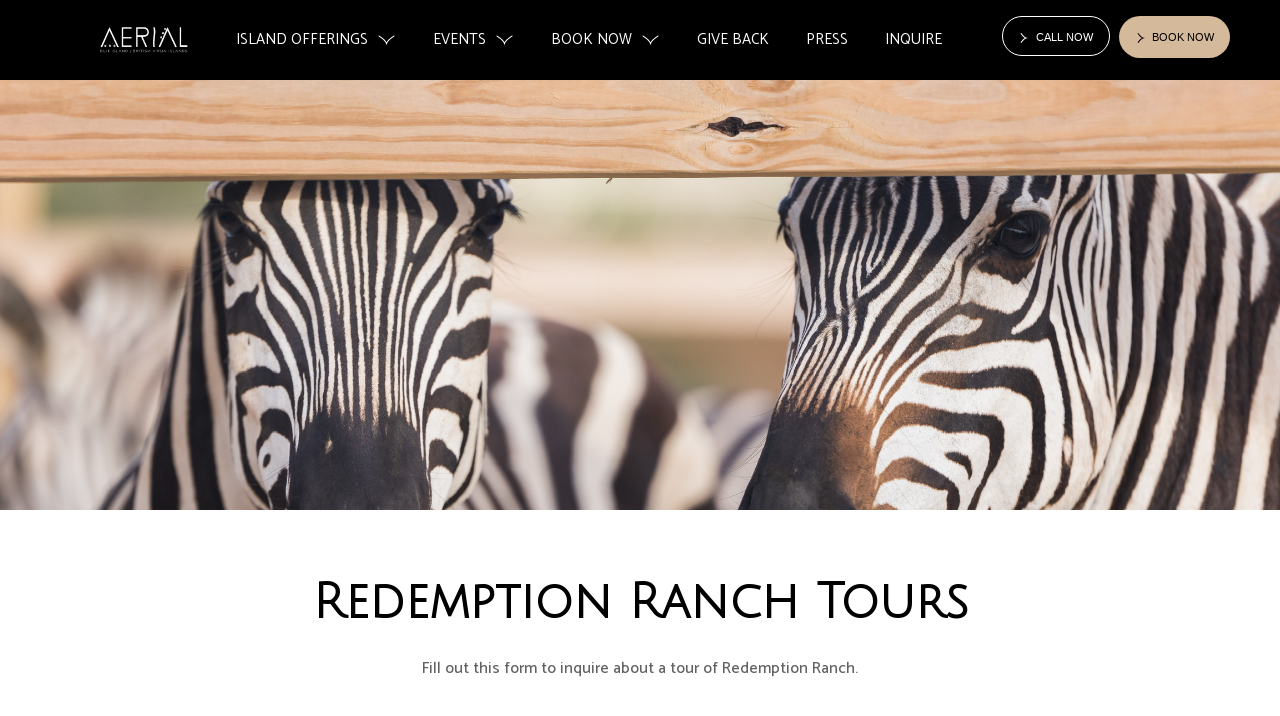

--- FILE ---
content_type: text/html; charset=UTF-8
request_url: https://aerialbvi.com/redemption-ranch-tour/
body_size: 13211
content:
<!DOCTYPE html>
<html xmlns="http://www.w3.org/1999/xhtml" lang="en-US">
    <head>
                <meta charset="UTF-8" />
        <meta name='viewport' content='width=device-width, initial-scale=1.0' />
        <meta http-equiv='X-UA-Compatible' content='IE=edge' />

        <link rel="profile" href="http://gmpg.org/xfn/11" />
        <meta http-equiv="Content-Type" content="text/html; charset=UTF-8" />
        <meta name="format-detection" content="telephone=no"/>

                                
        <link rel="pingback" href="https://aerialbvi.com/xmlrpc.php" />

        
        <meta name='robots' content='index, follow, max-image-preview:large, max-snippet:-1, max-video-preview:-1' />
	<style>img:is([sizes="auto" i], [sizes^="auto," i]) { contain-intrinsic-size: 3000px 1500px }</style>
	
<!-- Google Tag Manager for WordPress by gtm4wp.com -->
<script data-cfasync="false" data-pagespeed-no-defer>
	var gtm4wp_datalayer_name = "dataLayer";
	var dataLayer = dataLayer || [];
</script>
<!-- End Google Tag Manager for WordPress by gtm4wp.com -->
	<!-- This site is optimized with the Yoast SEO plugin v26.4 - https://yoast.com/wordpress/plugins/seo/ -->
	<title>Redemption Ranch Tour - The Aerial, BVI – All Inclusive Luxury Private Island Resort</title>
<link data-rocket-prefetch href="https://widget.intercom.io" rel="dns-prefetch">
<link data-rocket-prefetch href="https://cdn.taboola.com" rel="dns-prefetch">
<link data-rocket-prefetch href="https://cdn.funnelytics.io" rel="dns-prefetch">
<link data-rocket-prefetch href="https://www.googletagmanager.com" rel="dns-prefetch">
<link data-rocket-prefetch href="https://js.hs-analytics.net" rel="dns-prefetch">
<link data-rocket-prefetch href="https://js.hscollectedforms.net" rel="dns-prefetch">
<link data-rocket-prefetch href="https://js.hubspot.com" rel="dns-prefetch">
<link data-rocket-prefetch href="https://js.hs-banner.com" rel="dns-prefetch">
<link data-rocket-prefetch href="https://js.hsadspixel.net" rel="dns-prefetch">
<link data-rocket-prefetch href="https://connect.facebook.net" rel="dns-prefetch">
<link data-rocket-prefetch href="https://cdnjs.cloudflare.com" rel="dns-prefetch">
<link data-rocket-prefetch href="https://fonts.googleapis.com" rel="dns-prefetch">
<link data-rocket-prefetch href="https://browser.sentry-cdn.com" rel="dns-prefetch">
<link data-rocket-prefetch href="https://js.hs-scripts.com" rel="dns-prefetch">
<link data-rocket-prefetch href="https://static.hotjar.com" rel="dns-prefetch">
<link data-rocket-prefetch href="https://googleads.g.doubleclick.net" rel="dns-prefetch">
<link data-rocket-prefetch href="https://script.hotjar.com" rel="dns-prefetch">
<link data-rocket-prefetch href="https://js.hsforms.net" rel="dns-prefetch">
<link data-rocket-prefetch href="https://www.thehotelsnetwork.com" rel="dns-prefetch">
<link data-rocket-prefetch href="https://secure.adnxs.com" rel="dns-prefetch"><link rel="preload" data-rocket-preload as="image" href="https://aerialbvi.com/wp-content/uploads/2022/11/IMG_2882.jpg" fetchpriority="high">
	<link rel="canonical" href="https://aerialbvi.com/redemption-ranch-tour/" />
	<meta property="og:locale" content="en_US" />
	<meta property="og:type" content="article" />
	<meta property="og:title" content="Redemption Ranch Tour - The Aerial, BVI – All Inclusive Luxury Private Island Resort" />
	<meta property="og:description" content="Redemption Ranch Tours Fill out this form to inquire about a tour of Redemption Ranch." />
	<meta property="og:url" content="https://aerialbvi.com/redemption-ranch-tour/" />
	<meta property="og:site_name" content="The Aerial, BVI – All Inclusive Luxury Private Island Resort" />
	<meta property="article:publisher" content="https://www.facebook.com/theaerialbvi" />
	<meta property="article:modified_time" content="2022-12-06T01:12:11+00:00" />
	<meta name="twitter:card" content="summary_large_image" />
	<meta name="twitter:label1" content="Est. reading time" />
	<meta name="twitter:data1" content="1 minute" />
	<script type="application/ld+json" class="yoast-schema-graph">{"@context":"https://schema.org","@graph":[{"@type":"WebPage","@id":"https://aerialbvi.com/redemption-ranch-tour/","url":"https://aerialbvi.com/redemption-ranch-tour/","name":"Redemption Ranch Tour - The Aerial, BVI – All Inclusive Luxury Private Island Resort","isPartOf":{"@id":"https://aerialbvi.com/#website"},"datePublished":"2022-12-05T17:00:32+00:00","dateModified":"2022-12-06T01:12:11+00:00","breadcrumb":{"@id":"https://aerialbvi.com/redemption-ranch-tour/#breadcrumb"},"inLanguage":"en-US","potentialAction":[{"@type":"ReadAction","target":["https://aerialbvi.com/redemption-ranch-tour/"]}]},{"@type":"BreadcrumbList","@id":"https://aerialbvi.com/redemption-ranch-tour/#breadcrumb","itemListElement":[{"@type":"ListItem","position":1,"name":"Home","item":"https://aerialbvi.com/"},{"@type":"ListItem","position":2,"name":"Redemption Ranch Tour"}]},{"@type":"WebSite","@id":"https://aerialbvi.com/#website","url":"https://aerialbvi.com/","name":"The Aerial, BVI – All Inclusive Luxury Private Island Resort","description":"Elevate Your Life","publisher":{"@id":"https://aerialbvi.com/#organization"},"potentialAction":[{"@type":"SearchAction","target":{"@type":"EntryPoint","urlTemplate":"https://aerialbvi.com/?s={search_term_string}"},"query-input":{"@type":"PropertyValueSpecification","valueRequired":true,"valueName":"search_term_string"}}],"inLanguage":"en-US"},{"@type":"Organization","@id":"https://aerialbvi.com/#organization","name":"The Aerial, BVI – All Inclusive Luxury Private Island Resort","url":"https://aerialbvi.com/","logo":{"@type":"ImageObject","inLanguage":"en-US","@id":"https://aerialbvi.com/#/schema/logo/image/","url":"https://aerialbvi.com/wp-content/uploads/2017/12/Aerial-Island.png","contentUrl":"https://aerialbvi.com/wp-content/uploads/2017/12/Aerial-Island.png","width":1024,"height":236,"caption":"The Aerial, BVI – All Inclusive Luxury Private Island Resort"},"image":{"@id":"https://aerialbvi.com/#/schema/logo/image/"},"sameAs":["https://www.facebook.com/theaerialbvi","https://www.instagram.com/theaerialbvi/","https://www.tiktok.com/@theaerialbvi","https://www.youtube.com/channel/UCW9-GJA1WxmuEY_hLm4-FGg"]}]}</script>
	<!-- / Yoast SEO plugin. -->


<link rel='dns-prefetch' href='//js.hs-scripts.com' />
<link rel='dns-prefetch' href='//browser.sentry-cdn.com' />
<link rel='dns-prefetch' href='//cdnjs.cloudflare.com' />
<link rel='dns-prefetch' href='//fonts.googleapis.com' />
<link href='https://fonts.gstatic.com' crossorigin rel='preconnect' />
<link rel="alternate" type="application/rss+xml" title="The Aerial, BVI – All Inclusive Luxury Private Island Resort &raquo; Feed" href="https://aerialbvi.com/feed/" />
<link rel="preload" href="https://cdnjs.cloudflare.com/ajax/libs/foundicons/3.0.0/foundation-icons.woff" as="font" type="font/woff2" crossorigin="anonymous">
<link rel="preload" href="https://aerialbvi.com/wp-content/plugins/bb-plugin/fonts/fontawesome/5.15.4/webfonts/fa-solid-900.woff2" as="font" type="font/woff2" crossorigin="anonymous">
<link rel="preload" href="https://aerialbvi.com/wp-content/plugins/bb-plugin/fonts/fontawesome/5.15.4/webfonts/fa-regular-400.woff2" as="font" type="font/woff2" crossorigin="anonymous">
<link rel="preload" href="https://aerialbvi.com/wp-content/plugins/bb-plugin/fonts/fontawesome/5.15.4/webfonts/fa-brands-400.woff2" as="font" type="font/woff2" crossorigin="anonymous">
<style id='wp-emoji-styles-inline-css'>

	img.wp-smiley, img.emoji {
		display: inline !important;
		border: none !important;
		box-shadow: none !important;
		height: 1em !important;
		width: 1em !important;
		margin: 0 0.07em !important;
		vertical-align: -0.1em !important;
		background: none !important;
		padding: 0 !important;
	}
</style>
<link rel='stylesheet' id='wp-block-library-css' href='https://aerialbvi.com/wp-includes/css/dist/block-library/style.min.css?ver=6.8.3' media='all' />
<style id='wp-block-library-theme-inline-css'>
.wp-block-audio :where(figcaption){color:#555;font-size:13px;text-align:center}.is-dark-theme .wp-block-audio :where(figcaption){color:#ffffffa6}.wp-block-audio{margin:0 0 1em}.wp-block-code{border:1px solid #ccc;border-radius:4px;font-family:Menlo,Consolas,monaco,monospace;padding:.8em 1em}.wp-block-embed :where(figcaption){color:#555;font-size:13px;text-align:center}.is-dark-theme .wp-block-embed :where(figcaption){color:#ffffffa6}.wp-block-embed{margin:0 0 1em}.blocks-gallery-caption{color:#555;font-size:13px;text-align:center}.is-dark-theme .blocks-gallery-caption{color:#ffffffa6}:root :where(.wp-block-image figcaption){color:#555;font-size:13px;text-align:center}.is-dark-theme :root :where(.wp-block-image figcaption){color:#ffffffa6}.wp-block-image{margin:0 0 1em}.wp-block-pullquote{border-bottom:4px solid;border-top:4px solid;color:currentColor;margin-bottom:1.75em}.wp-block-pullquote cite,.wp-block-pullquote footer,.wp-block-pullquote__citation{color:currentColor;font-size:.8125em;font-style:normal;text-transform:uppercase}.wp-block-quote{border-left:.25em solid;margin:0 0 1.75em;padding-left:1em}.wp-block-quote cite,.wp-block-quote footer{color:currentColor;font-size:.8125em;font-style:normal;position:relative}.wp-block-quote:where(.has-text-align-right){border-left:none;border-right:.25em solid;padding-left:0;padding-right:1em}.wp-block-quote:where(.has-text-align-center){border:none;padding-left:0}.wp-block-quote.is-large,.wp-block-quote.is-style-large,.wp-block-quote:where(.is-style-plain){border:none}.wp-block-search .wp-block-search__label{font-weight:700}.wp-block-search__button{border:1px solid #ccc;padding:.375em .625em}:where(.wp-block-group.has-background){padding:1.25em 2.375em}.wp-block-separator.has-css-opacity{opacity:.4}.wp-block-separator{border:none;border-bottom:2px solid;margin-left:auto;margin-right:auto}.wp-block-separator.has-alpha-channel-opacity{opacity:1}.wp-block-separator:not(.is-style-wide):not(.is-style-dots){width:100px}.wp-block-separator.has-background:not(.is-style-dots){border-bottom:none;height:1px}.wp-block-separator.has-background:not(.is-style-wide):not(.is-style-dots){height:2px}.wp-block-table{margin:0 0 1em}.wp-block-table td,.wp-block-table th{word-break:normal}.wp-block-table :where(figcaption){color:#555;font-size:13px;text-align:center}.is-dark-theme .wp-block-table :where(figcaption){color:#ffffffa6}.wp-block-video :where(figcaption){color:#555;font-size:13px;text-align:center}.is-dark-theme .wp-block-video :where(figcaption){color:#ffffffa6}.wp-block-video{margin:0 0 1em}:root :where(.wp-block-template-part.has-background){margin-bottom:0;margin-top:0;padding:1.25em 2.375em}
</style>
<style id='classic-theme-styles-inline-css'>
/*! This file is auto-generated */
.wp-block-button__link{color:#fff;background-color:#32373c;border-radius:9999px;box-shadow:none;text-decoration:none;padding:calc(.667em + 2px) calc(1.333em + 2px);font-size:1.125em}.wp-block-file__button{background:#32373c;color:#fff;text-decoration:none}
</style>
<style id='global-styles-inline-css'>
:root{--wp--preset--aspect-ratio--square: 1;--wp--preset--aspect-ratio--4-3: 4/3;--wp--preset--aspect-ratio--3-4: 3/4;--wp--preset--aspect-ratio--3-2: 3/2;--wp--preset--aspect-ratio--2-3: 2/3;--wp--preset--aspect-ratio--16-9: 16/9;--wp--preset--aspect-ratio--9-16: 9/16;--wp--preset--color--black: #000000;--wp--preset--color--cyan-bluish-gray: #abb8c3;--wp--preset--color--white: #ffffff;--wp--preset--color--pale-pink: #f78da7;--wp--preset--color--vivid-red: #cf2e2e;--wp--preset--color--luminous-vivid-orange: #ff6900;--wp--preset--color--luminous-vivid-amber: #fcb900;--wp--preset--color--light-green-cyan: #7bdcb5;--wp--preset--color--vivid-green-cyan: #00d084;--wp--preset--color--pale-cyan-blue: #8ed1fc;--wp--preset--color--vivid-cyan-blue: #0693e3;--wp--preset--color--vivid-purple: #9b51e0;--wp--preset--color--fl-heading-text: #000000;--wp--preset--color--fl-body-bg: #ffffff;--wp--preset--color--fl-body-text: #626262;--wp--preset--color--fl-accent: #2b7bb9;--wp--preset--color--fl-accent-hover: #2b7bb9;--wp--preset--color--fl-topbar-bg: #ffffff;--wp--preset--color--fl-topbar-text: #757575;--wp--preset--color--fl-topbar-link: #2b7bb9;--wp--preset--color--fl-topbar-hover: #2b7bb9;--wp--preset--color--fl-header-bg: #ffffff;--wp--preset--color--fl-header-text: #757575;--wp--preset--color--fl-header-link: #757575;--wp--preset--color--fl-header-hover: #2b7bb9;--wp--preset--color--fl-nav-bg: #ffffff;--wp--preset--color--fl-nav-link: #757575;--wp--preset--color--fl-nav-hover: #2b7bb9;--wp--preset--color--fl-content-bg: #ffffff;--wp--preset--color--fl-footer-widgets-bg: #ffffff;--wp--preset--color--fl-footer-widgets-text: #757575;--wp--preset--color--fl-footer-widgets-link: #2b7bb9;--wp--preset--color--fl-footer-widgets-hover: #2b7bb9;--wp--preset--color--fl-footer-bg: #ffffff;--wp--preset--color--fl-footer-text: #757575;--wp--preset--color--fl-footer-link: #2b7bb9;--wp--preset--color--fl-footer-hover: #2b7bb9;--wp--preset--gradient--vivid-cyan-blue-to-vivid-purple: linear-gradient(135deg,rgba(6,147,227,1) 0%,rgb(155,81,224) 100%);--wp--preset--gradient--light-green-cyan-to-vivid-green-cyan: linear-gradient(135deg,rgb(122,220,180) 0%,rgb(0,208,130) 100%);--wp--preset--gradient--luminous-vivid-amber-to-luminous-vivid-orange: linear-gradient(135deg,rgba(252,185,0,1) 0%,rgba(255,105,0,1) 100%);--wp--preset--gradient--luminous-vivid-orange-to-vivid-red: linear-gradient(135deg,rgba(255,105,0,1) 0%,rgb(207,46,46) 100%);--wp--preset--gradient--very-light-gray-to-cyan-bluish-gray: linear-gradient(135deg,rgb(238,238,238) 0%,rgb(169,184,195) 100%);--wp--preset--gradient--cool-to-warm-spectrum: linear-gradient(135deg,rgb(74,234,220) 0%,rgb(151,120,209) 20%,rgb(207,42,186) 40%,rgb(238,44,130) 60%,rgb(251,105,98) 80%,rgb(254,248,76) 100%);--wp--preset--gradient--blush-light-purple: linear-gradient(135deg,rgb(255,206,236) 0%,rgb(152,150,240) 100%);--wp--preset--gradient--blush-bordeaux: linear-gradient(135deg,rgb(254,205,165) 0%,rgb(254,45,45) 50%,rgb(107,0,62) 100%);--wp--preset--gradient--luminous-dusk: linear-gradient(135deg,rgb(255,203,112) 0%,rgb(199,81,192) 50%,rgb(65,88,208) 100%);--wp--preset--gradient--pale-ocean: linear-gradient(135deg,rgb(255,245,203) 0%,rgb(182,227,212) 50%,rgb(51,167,181) 100%);--wp--preset--gradient--electric-grass: linear-gradient(135deg,rgb(202,248,128) 0%,rgb(113,206,126) 100%);--wp--preset--gradient--midnight: linear-gradient(135deg,rgb(2,3,129) 0%,rgb(40,116,252) 100%);--wp--preset--font-size--small: 13px;--wp--preset--font-size--medium: 20px;--wp--preset--font-size--large: 36px;--wp--preset--font-size--x-large: 42px;--wp--preset--spacing--20: 0.44rem;--wp--preset--spacing--30: 0.67rem;--wp--preset--spacing--40: 1rem;--wp--preset--spacing--50: 1.5rem;--wp--preset--spacing--60: 2.25rem;--wp--preset--spacing--70: 3.38rem;--wp--preset--spacing--80: 5.06rem;--wp--preset--shadow--natural: 6px 6px 9px rgba(0, 0, 0, 0.2);--wp--preset--shadow--deep: 12px 12px 50px rgba(0, 0, 0, 0.4);--wp--preset--shadow--sharp: 6px 6px 0px rgba(0, 0, 0, 0.2);--wp--preset--shadow--outlined: 6px 6px 0px -3px rgba(255, 255, 255, 1), 6px 6px rgba(0, 0, 0, 1);--wp--preset--shadow--crisp: 6px 6px 0px rgba(0, 0, 0, 1);}:where(.is-layout-flex){gap: 0.5em;}:where(.is-layout-grid){gap: 0.5em;}body .is-layout-flex{display: flex;}.is-layout-flex{flex-wrap: wrap;align-items: center;}.is-layout-flex > :is(*, div){margin: 0;}body .is-layout-grid{display: grid;}.is-layout-grid > :is(*, div){margin: 0;}:where(.wp-block-columns.is-layout-flex){gap: 2em;}:where(.wp-block-columns.is-layout-grid){gap: 2em;}:where(.wp-block-post-template.is-layout-flex){gap: 1.25em;}:where(.wp-block-post-template.is-layout-grid){gap: 1.25em;}.has-black-color{color: var(--wp--preset--color--black) !important;}.has-cyan-bluish-gray-color{color: var(--wp--preset--color--cyan-bluish-gray) !important;}.has-white-color{color: var(--wp--preset--color--white) !important;}.has-pale-pink-color{color: var(--wp--preset--color--pale-pink) !important;}.has-vivid-red-color{color: var(--wp--preset--color--vivid-red) !important;}.has-luminous-vivid-orange-color{color: var(--wp--preset--color--luminous-vivid-orange) !important;}.has-luminous-vivid-amber-color{color: var(--wp--preset--color--luminous-vivid-amber) !important;}.has-light-green-cyan-color{color: var(--wp--preset--color--light-green-cyan) !important;}.has-vivid-green-cyan-color{color: var(--wp--preset--color--vivid-green-cyan) !important;}.has-pale-cyan-blue-color{color: var(--wp--preset--color--pale-cyan-blue) !important;}.has-vivid-cyan-blue-color{color: var(--wp--preset--color--vivid-cyan-blue) !important;}.has-vivid-purple-color{color: var(--wp--preset--color--vivid-purple) !important;}.has-black-background-color{background-color: var(--wp--preset--color--black) !important;}.has-cyan-bluish-gray-background-color{background-color: var(--wp--preset--color--cyan-bluish-gray) !important;}.has-white-background-color{background-color: var(--wp--preset--color--white) !important;}.has-pale-pink-background-color{background-color: var(--wp--preset--color--pale-pink) !important;}.has-vivid-red-background-color{background-color: var(--wp--preset--color--vivid-red) !important;}.has-luminous-vivid-orange-background-color{background-color: var(--wp--preset--color--luminous-vivid-orange) !important;}.has-luminous-vivid-amber-background-color{background-color: var(--wp--preset--color--luminous-vivid-amber) !important;}.has-light-green-cyan-background-color{background-color: var(--wp--preset--color--light-green-cyan) !important;}.has-vivid-green-cyan-background-color{background-color: var(--wp--preset--color--vivid-green-cyan) !important;}.has-pale-cyan-blue-background-color{background-color: var(--wp--preset--color--pale-cyan-blue) !important;}.has-vivid-cyan-blue-background-color{background-color: var(--wp--preset--color--vivid-cyan-blue) !important;}.has-vivid-purple-background-color{background-color: var(--wp--preset--color--vivid-purple) !important;}.has-black-border-color{border-color: var(--wp--preset--color--black) !important;}.has-cyan-bluish-gray-border-color{border-color: var(--wp--preset--color--cyan-bluish-gray) !important;}.has-white-border-color{border-color: var(--wp--preset--color--white) !important;}.has-pale-pink-border-color{border-color: var(--wp--preset--color--pale-pink) !important;}.has-vivid-red-border-color{border-color: var(--wp--preset--color--vivid-red) !important;}.has-luminous-vivid-orange-border-color{border-color: var(--wp--preset--color--luminous-vivid-orange) !important;}.has-luminous-vivid-amber-border-color{border-color: var(--wp--preset--color--luminous-vivid-amber) !important;}.has-light-green-cyan-border-color{border-color: var(--wp--preset--color--light-green-cyan) !important;}.has-vivid-green-cyan-border-color{border-color: var(--wp--preset--color--vivid-green-cyan) !important;}.has-pale-cyan-blue-border-color{border-color: var(--wp--preset--color--pale-cyan-blue) !important;}.has-vivid-cyan-blue-border-color{border-color: var(--wp--preset--color--vivid-cyan-blue) !important;}.has-vivid-purple-border-color{border-color: var(--wp--preset--color--vivid-purple) !important;}.has-vivid-cyan-blue-to-vivid-purple-gradient-background{background: var(--wp--preset--gradient--vivid-cyan-blue-to-vivid-purple) !important;}.has-light-green-cyan-to-vivid-green-cyan-gradient-background{background: var(--wp--preset--gradient--light-green-cyan-to-vivid-green-cyan) !important;}.has-luminous-vivid-amber-to-luminous-vivid-orange-gradient-background{background: var(--wp--preset--gradient--luminous-vivid-amber-to-luminous-vivid-orange) !important;}.has-luminous-vivid-orange-to-vivid-red-gradient-background{background: var(--wp--preset--gradient--luminous-vivid-orange-to-vivid-red) !important;}.has-very-light-gray-to-cyan-bluish-gray-gradient-background{background: var(--wp--preset--gradient--very-light-gray-to-cyan-bluish-gray) !important;}.has-cool-to-warm-spectrum-gradient-background{background: var(--wp--preset--gradient--cool-to-warm-spectrum) !important;}.has-blush-light-purple-gradient-background{background: var(--wp--preset--gradient--blush-light-purple) !important;}.has-blush-bordeaux-gradient-background{background: var(--wp--preset--gradient--blush-bordeaux) !important;}.has-luminous-dusk-gradient-background{background: var(--wp--preset--gradient--luminous-dusk) !important;}.has-pale-ocean-gradient-background{background: var(--wp--preset--gradient--pale-ocean) !important;}.has-electric-grass-gradient-background{background: var(--wp--preset--gradient--electric-grass) !important;}.has-midnight-gradient-background{background: var(--wp--preset--gradient--midnight) !important;}.has-small-font-size{font-size: var(--wp--preset--font-size--small) !important;}.has-medium-font-size{font-size: var(--wp--preset--font-size--medium) !important;}.has-large-font-size{font-size: var(--wp--preset--font-size--large) !important;}.has-x-large-font-size{font-size: var(--wp--preset--font-size--x-large) !important;}
:where(.wp-block-post-template.is-layout-flex){gap: 1.25em;}:where(.wp-block-post-template.is-layout-grid){gap: 1.25em;}
:where(.wp-block-columns.is-layout-flex){gap: 2em;}:where(.wp-block-columns.is-layout-grid){gap: 2em;}
:root :where(.wp-block-pullquote){font-size: 1.5em;line-height: 1.6;}
</style>
<link rel='stylesheet' id='slick-style-css' href='https://aerialbvi.com/wp-content/plugins/bb-custom-modules/vendor/slick/slick.css' media='all' />
<link rel='stylesheet' id='photo-carousel-style-css' href='https://aerialbvi.com/wp-content/plugins/bb-custom-modules/bw-photo-carousel/css/style.css?ver=0.0.1' media='all' />
<link rel='stylesheet' id='testimonial-slider-style-css' href='https://aerialbvi.com/wp-content/plugins/bb-custom-modules/bw-testimonial-slider/css/style.css?ver=0.0.1' media='all' />
<link rel='stylesheet' id='fl-builder-layout-5510-css' href='https://aerialbvi.com/wp-content/uploads/bb-plugin/cache/5510-layout.css?ver=e7f8d4823dc3570eba5ad8bc4b7e0382' media='all' />
<link rel='stylesheet' id='menu-image-css' href='https://aerialbvi.com/wp-content/plugins/menu-image/includes/css/menu-image.css?ver=3.13' media='all' />
<link rel='stylesheet' id='dashicons-css' href='https://aerialbvi.com/wp-includes/css/dashicons.min.css?ver=6.8.3' media='all' />
<link rel='stylesheet' id='font-awesome-5-css' href='https://aerialbvi.com/wp-content/plugins/bb-plugin/fonts/fontawesome/5.15.4/css/all.min.css?ver=2.9.4' media='all' />
<link rel='stylesheet' id='foundation-icons-css' href='https://cdnjs.cloudflare.com/ajax/libs/foundicons/3.0.0/foundation-icons.css?ver=2.9.4' media='all' />
<link rel='stylesheet' id='fl-builder-layout-bundle-c9b5eceac4352f1ca1761be95108e875-css' href='https://aerialbvi.com/wp-content/uploads/bb-plugin/cache/c9b5eceac4352f1ca1761be95108e875-layout-bundle.css?ver=2.9.4-1.5.2' media='all' />
<link rel='stylesheet' id='grw-public-main-css-css' href='https://aerialbvi.com/wp-content/plugins/widget-google-reviews/assets/css/public-main.css?ver=4.0' media='all' />
<link rel='stylesheet' id='bootstrap-css' href='https://aerialbvi.com/wp-content/themes/bb-theme/css/bootstrap.min.css?ver=1.7.19' media='all' />
<link rel='stylesheet' id='space-station-main-css' href='https://aerialbvi.com/wp-content/uploads/beaverwarrior/skin-692f0c84e61df.css' media='all' />
<link rel='stylesheet' id='slick-slider-css' href='https://aerialbvi.com/wp-content/themes/beaverwarrior/assets/vendor/slick/slick/slick.css' media='all' />
<link rel='stylesheet' id='jquery-magnificpopup-css' href='https://aerialbvi.com/wp-content/plugins/bb-plugin/css/jquery.magnificpopup.css?ver=2.9.4' media='all' />
<link rel='stylesheet' id='fl-automator-skin-css' href='https://aerialbvi.com/wp-content/uploads/bb-theme/skin-692f0c85c11be.css?ver=1.7.19' media='all' />
<link rel='stylesheet' id='fl-builder-google-fonts-4314c8a8b829782dd928a53afb75ba8b-css' href='//fonts.googleapis.com/css?family=Catamaran%3A400%2C700%2C500%2C300%7CJulius+Sans+One%3A400%2C700%7CPoppins%3A600&#038;ver=6.8.3' media='all' />
<script src="https://aerialbvi.com/wp-includes/js/jquery/jquery.min.js?ver=3.7.1" id="jquery-core-js"></script>
<script src="https://aerialbvi.com/wp-includes/js/jquery/jquery-migrate.min.js?ver=3.4.1" id="jquery-migrate-js"></script>
<script defer="defer" src="https://aerialbvi.com/wp-content/plugins/widget-google-reviews/assets/js/public-main.js?ver=4.0" id="grw-public-main-js-js"></script>
<script id="sentry-io-js-extra">
var sentry_data = {"url":"https:\/\/aerialbvi.com","environment":"aerialbvi.com"};
</script>
<script src="https://browser.sentry-cdn.com/5.2.0/bundle.min.js?ver=6.8.3" id="sentry-io-js"></script>
<link rel="https://api.w.org/" href="https://aerialbvi.com/wp-json/" /><link rel="alternate" title="JSON" type="application/json" href="https://aerialbvi.com/wp-json/wp/v2/pages/5510" /><link rel="EditURI" type="application/rsd+xml" title="RSD" href="https://aerialbvi.com/xmlrpc.php?rsd" />
<link rel='shortlink' href='https://aerialbvi.com/?p=5510' />
<link rel="alternate" title="oEmbed (JSON)" type="application/json+oembed" href="https://aerialbvi.com/wp-json/oembed/1.0/embed?url=https%3A%2F%2Faerialbvi.com%2Fredemption-ranch-tour%2F" />
<link rel="alternate" title="oEmbed (XML)" type="text/xml+oembed" href="https://aerialbvi.com/wp-json/oembed/1.0/embed?url=https%3A%2F%2Faerialbvi.com%2Fredemption-ranch-tour%2F&#038;format=xml" />
			<!-- DO NOT COPY THIS SNIPPET! Start of Page Analytics Tracking for HubSpot WordPress plugin v11.3.21-->
			<script class="hsq-set-content-id" data-content-id="standard-page">
				var _hsq = _hsq || [];
				_hsq.push(["setContentType", "standard-page"]);
			</script>
			<!-- DO NOT COPY THIS SNIPPET! End of Page Analytics Tracking for HubSpot WordPress plugin -->
			
<!-- Google Tag Manager for WordPress by gtm4wp.com -->
<!-- GTM Container placement set to automatic -->
<script data-cfasync="false" data-pagespeed-no-defer>
	var dataLayer_content = {"pagePostType":"page","pagePostType2":"single-page","pagePostAuthor":"huemor"};
	dataLayer.push( dataLayer_content );
</script>
<script data-cfasync="false" data-pagespeed-no-defer>
(function(w,d,s,l,i){w[l]=w[l]||[];w[l].push({'gtm.start':
new Date().getTime(),event:'gtm.js'});var f=d.getElementsByTagName(s)[0],
j=d.createElement(s),dl=l!='dataLayer'?'&l='+l:'';j.async=true;j.src=
'//www.googletagmanager.com/gtm.js?id='+i+dl;f.parentNode.insertBefore(j,f);
})(window,document,'script','dataLayer','GTM-NXS32BX');
</script>
<!-- End Google Tag Manager for WordPress by gtm4wp.com --><link rel="icon" href="https://aerialbvi.com/wp-content/uploads/2022/11/cropped-favicon-32x32.png" sizes="32x32" />
<link rel="icon" href="https://aerialbvi.com/wp-content/uploads/2022/11/cropped-favicon-192x192.png" sizes="192x192" />
<link rel="apple-touch-icon" href="https://aerialbvi.com/wp-content/uploads/2022/11/cropped-favicon-180x180.png" />
<meta name="msapplication-TileImage" content="https://aerialbvi.com/wp-content/uploads/2022/11/cropped-favicon-270x270.png" />
		<style id="wp-custom-css">
			.position-realitive {
	position: relative;
}

.overlap {
	position: relative;
	z-index: 1;
}

.hide--field {
	display: none;
}

.blog--content--advanced-styling p {
    padding: 10px 0px 10px 0px;
}

.fl-post-content.clearfix p {
    margin-bottom: 13px;
}

.CustomHeaderNew ul.navbar-nav > li.CustomHeaderNew-borderArrowButton {
	top: 16px;
}

@media only screen and (max-width: 1440px){
	.CustomHeaderNew .navbar-nav > li > .dropdown-menu {
			padding-left: 40px;
	}
}

/* Mobile menu client customization */
@media only screen and (max-width: 1240px){
	.CustomHeaderNew ul.navbar-nav > li.CustomHeaderNew-borderArrowButton {
		top: -20px;
		left: 5px;
		position: relative;
	}
	
	#menu-new-header-main {
		margin-top: 32px !important;
	}
	
	.collapse.in {
		max-height: 100vh;
		padding-bottom: 120px;
	}
}

/* .CustomHeaderNew .CustomHeaderNew-5images ul.dropdown-menu .CustomHeaderNew-onlyText {
    width: 200px !importnat;
    margin-left: -286px; !importnat;
} */
		</style>
		        <script id="fl-theme-custom-js">jQuery(document).ready(function($) {
    $('.CustomHeaderNew-borderArrowButton').prependTo('#menu-new-header-main');
})</script>
<!-- Start of HubSpot Embed Code -->
<script type="text/javascript" id="hs-script-loader" async defer src="//js.hs-scripts.com/6751124.js"></script>
<!-- End of HubSpot Embed Code -->

<!-- Hotjar Tracking Code for https://aerialbvi.com -->
<script>
(function(h,o,t,j,a,r){
h.hj=h.hj||function(){(h.hj.q=h.hj.q||[]).push(arguments)};
h._hjSettings={hjid:3681786,hjsv:6};
a=o.getElementsByTagName('head')[0];
r=o.createElement('script');r.async=1;
r.src=t+h._hjSettings.hjid+j+h._hjSettings.hjsv;
a.appendChild(r);
})(window,document,'https://static.hotjar.com/c/hotjar-','.js?sv=');
</script>

<!-- Meta Pixel Code -->
<script>
  !function(f,b,e,v,n,t,s)
  {if(f.fbq)return;n=f.fbq=function(){n.callMethod?
  n.callMethod.apply(n,arguments):n.queue.push(arguments)};
  if(!f._fbq)f._fbq=n;n.push=n;n.loaded=!0;n.version='2.0';
  n.queue=[];t=b.createElement(e);t.async=!0;
  t.src='https://connect.facebook.net/en_US/fbevents.js';
  s=b.getElementsByTagName(e)[0];
  s.parentNode.insertBefore(t,s)}(window, document,'script');
  fbq('init', '2209626202815241');
  fbq('track', 'PageView');
</script>
<noscript>
  <img height="1" width="1" style="display:none"
       src="https://www.facebook.com/tr?id=2209626202815241&ev=PageView&noscript=1"/>
</noscript>
<!-- End Meta Pixel Code --> 
<meta name="facebook-domain-verification" content="8tczhqxy2bf0oz0v837wloiqdgp0hb" />
    <meta name="generator" content="WP Rocket 3.20.1.2" data-wpr-features="wpr_preconnect_external_domains wpr_oci wpr_desktop" /></head>
    <body class="wp-singular page-template-default page page-id-5510 wp-theme-bb-theme wp-child-theme-beaverwarrior fl-builder fl-builder-2-9-4 fl-themer-1-5-2 fl-theme-1-7-19 fl-no-js fl-theme-builder-footer fl-theme-builder-footer-footer fl-theme-builder-header fl-theme-builder-header-header-new-logo-left-mobile-always fl-framework-bootstrap fl-preset-default fl-full-width fl-search-active" itemscope="itemscope" itemtype="http://schema.org/WebPage" data-offcanvas-hover-min="" data-utmpreserve-preserve="false" data-utmpreserve-forminject="false">
        
        
<!-- GTM Container placement set to automatic -->
<!-- Google Tag Manager (noscript) -->
				<noscript><iframe src="https://www.googletagmanager.com/ns.html?id=GTM-NXS32BX" height="0" width="0" style="display:none;visibility:hidden" aria-hidden="true"></iframe></noscript>
<!-- End Google Tag Manager (noscript) --><a aria-label="Skip to content" class="fl-screen-reader-text" href="#fl-main-content">Skip to content</a>
<div  class="fl-page Page ">
            
    <header  class="fl-builder-content fl-builder-content-6435 fl-builder-global-templates-locked" data-post-id="6435" data-type="header" data-sticky="1" data-sticky-on="all" data-sticky-breakpoint="medium" data-shrink="1" data-overlay="1" data-overlay-bg="default" data-shrink-image-height="50px" role="banner" itemscope="itemscope" itemtype="http://schema.org/WPHeader"><div  class="fl-row fl-row-full-width fl-row-bg-color fl-node-dv1pmftcjgzq fl-row-default-height fl-row-align-center" data-node="dv1pmftcjgzq">
	<div class="fl-row-content-wrap">
						<div class="fl-row-content fl-row-full-width fl-node-content">
		
<div class="fl-col-group fl-node-xugw04a73tkf fl-col-group-equal-height fl-col-group-align-center" data-node="xugw04a73tkf">
			<div class="fl-col fl-node-z4rdioyflw6h fl-col-bg-color" data-node="z4rdioyflw6h">
	<div class="fl-col-content fl-node-content"><div class="fl-module fl-module-bw-custom-header-new fl-node-m51nek04po2w" data-node="m51nek04po2w">
	<div class="fl-module-content fl-node-content">
		<div class="CustomHeaderNew-announcement">
        <div class="CustomHeaderNew-announcement--left">Announcement</div> 
        <div class="CustomHeaderNew-announcement--right"></div>
        <div class="CustomHeaderNew-announcement--close"><i class="far fa-times-circle"></i></div>
</div> 
<nav class="navbar navbar-default CustomHeaderNew" role="navigation">        
        <div class="container-fluid">

                <!-- Brand and toggle get grouped for better mobile display -->
                <div class="navbar-header">
                        <button type="button" class="navbar-toggle collapsed  CustomHeaderNew-navbarToggle" data-toggle="collapse" data-target="#bs-example-navbar-collapse-1" aria-expanded="false">
                                <span class="sr-only">Toggle navigation</span>
                        </button>
                                                        <a class="navbar-brand" href="/"><img decoding="async" class="CustomHeaderNew-logo" src="https://aerialbvi.com/wp-content/uploads/2023/05/NEW-AERIAL-ISLAND-LOGO-WHITE-2-300x102.png" alt="The Aerial, BVI – All Inclusive Luxury Private Island Resort"></a>
                                        </div>



                <!-- Collect the nav links, forms, and other content for toggling -->
                <div class="collapse navbar-collapse" id="bs-example-navbar-collapse-1">
                <ul id="menu-new-header-main" class="navbar-nav"><li itemscope="itemscope" itemtype="https://www.schema.org/SiteNavigationElement" class="CustomHeaderNew-5images menu-item menu-item-type-post_type menu-item-object-page menu-item-has-children menu-item-6446 dropdown"><a title="Island offerings" href="#" data-toggle="dropdown" class="dropdown-toggle" aria-haspopup="true">Island offerings <span class="caret"></span><p class="menu-item-description"> </p></a>
<ul role="menu" class=" dropdown-menu" >
	<li itemscope="itemscope" itemtype="https://www.schema.org/SiteNavigationElement" class="CustomHeaderNew-label menu-item menu-item-type-custom menu-item-object-custom menu-item-6448"><a title="Island Offerings" href="https://aerialbvi.com/island-offerings/">Island Offerings</a></li>
	<li itemscope="itemscope" itemtype="https://www.schema.org/SiteNavigationElement" class="CustomHeaderNew-onlyText menu-item menu-item-type-post_type menu-item-object-page menu-item-7914"><a title="Rooms" href="https://aerialbvi.com/rooms/">Rooms<p class="menu-item-description"> </p></a></li>
	<li itemscope="itemscope" itemtype="https://www.schema.org/SiteNavigationElement" class="CustomHeaderNew-onlyText menu-item menu-item-type-post_type menu-item-object-page menu-item-6560"><a title="Amenities + Activities" href="https://aerialbvi.com/our-amenities-activities/">Amenities + Activities<p class="menu-item-description"> </p></a></li>
	<li itemscope="itemscope" itemtype="https://www.schema.org/SiteNavigationElement" class="CustomHeaderNew-onlyText menu-item menu-item-type-post_type menu-item-object-page menu-item-6561"><a title="Food + Beverage" href="https://aerialbvi.com/dining/">Food + Beverage<p class="menu-item-description"> </p></a></li>
	<li itemscope="itemscope" itemtype="https://www.schema.org/SiteNavigationElement" class="CustomHeaderNew-onlyText menu-item menu-item-type-post_type menu-item-object-page menu-item-6562"><a title="Redemption Ranch" href="https://aerialbvi.com/redemption-ranch/">Redemption Ranch<p class="menu-item-description"> </p></a></li>
	<li itemscope="itemscope" itemtype="https://www.schema.org/SiteNavigationElement" class="CustomHeaderNew-onlyText menu-item menu-item-type-post_type menu-item-object-page menu-item-6907"><a title="Spa" href="https://aerialbvi.com/spa/">Spa<p class="menu-item-description"> </p></a></li>
	<li itemscope="itemscope" itemtype="https://www.schema.org/SiteNavigationElement" class="CustomHeaderNew-withImage menu-item menu-item-type-custom menu-item-object-custom menu-item-6658"><a title="Rooms" href="https://aerialbvi.com/rooms/" class="menu-image-title-after menu-image-not-hovered"><img width="36" height="24" src="https://aerialbvi.com/wp-content/uploads/2022/10/DSC03608-HDR-1-scaled_5_11zon.jpg" class="menu-image menu-image-title-after" alt="" decoding="async" loading="lazy" /><span class="menu-image-title-after menu-image-title">Rooms</span></a></li>
	<li itemscope="itemscope" itemtype="https://www.schema.org/SiteNavigationElement" class="CustomHeaderNew-withImage menu-item menu-item-type-post_type menu-item-object-page menu-item-6453"><a title="Amenities + Activities" href="https://aerialbvi.com/our-amenities-activities/" class="menu-image-title-after menu-image-not-hovered"><img width="768" height="576" src="https://aerialbvi.com/wp-content/uploads/2023/05/Visa-Requirements-for-the-British-Virgin-Islands-768x576.jpg" class="menu-image menu-image-title-after" alt="" decoding="async" loading="lazy" /><span class="menu-image-title-after menu-image-title">Amenities + Activities</span><p class="menu-item-description"> </p></a></li>
	<li itemscope="itemscope" itemtype="https://www.schema.org/SiteNavigationElement" class="CustomHeaderNew-withImage menu-item menu-item-type-post_type menu-item-object-page menu-item-6454"><a title="Food + Beverage" href="https://aerialbvi.com/dining/" class="menu-image-title-after menu-image-not-hovered"><img width="483" height="863" src="https://aerialbvi.com/wp-content/uploads/2024/07/WhatsApp-Image-2024-07-12-at-09.54.48.jpeg" class="menu-image menu-image-title-after" alt="" decoding="async" loading="lazy" /><span class="menu-image-title-after menu-image-title">Food + Beverage</span><p class="menu-item-description"> </p></a></li>
	<li itemscope="itemscope" itemtype="https://www.schema.org/SiteNavigationElement" class="CustomHeaderNew-withImage menu-item menu-item-type-post_type menu-item-object-page menu-item-6455"><a title="Redemption Ranch" href="https://aerialbvi.com/redemption-ranch/" class="menu-image-title-after menu-image-not-hovered"><img width="36" height="24" src="https://aerialbvi.com/wp-content/uploads/2022/11/0M9A8849-scaled.jpg" class="menu-image menu-image-title-after" alt="" decoding="async" loading="lazy" /><span class="menu-image-title-after menu-image-title">Redemption Ranch</span><p class="menu-item-description"> </p></a></li>
	<li itemscope="itemscope" itemtype="https://www.schema.org/SiteNavigationElement" class="CustomHeaderNew-withImage menu-item menu-item-type-post_type menu-item-object-page menu-item-6904"><a title="Spa" href="https://aerialbvi.com/spa/" class="menu-image-title-after menu-image-not-hovered"><img width="384" height="288" src="https://aerialbvi.com/wp-content/uploads/2023/07/6.png" class="menu-image menu-image-title-after" alt="" decoding="async" loading="lazy" /><span class="menu-image-title-after menu-image-title">Spa</span><p class="menu-item-description"> </p></a></li>
</ul>
</li>
<li itemscope="itemscope" itemtype="https://www.schema.org/SiteNavigationElement" class="CustomHeaderNew-2images menu-item menu-item-type-custom menu-item-object-custom menu-item-has-children menu-item-8650 dropdown"><a title="Events" href="#" data-toggle="dropdown" class="dropdown-toggle" aria-haspopup="true">Events <span class="caret"></span></a>
<ul role="menu" class=" dropdown-menu" >
	<li itemscope="itemscope" itemtype="https://www.schema.org/SiteNavigationElement" class="CustomHeaderNew-label menu-item menu-item-type-custom menu-item-object-custom menu-item-8657"><a title="Events" href="https://aerialbvi.com/island-events/">Events</a></li>
	<li itemscope="itemscope" itemtype="https://www.schema.org/SiteNavigationElement" class="CustomHeaderNew-withImage menu-item menu-item-type-post_type menu-item-object-page menu-item-8652"><a title="Elevate Abundance Summit" href="https://aerialbvi.com/abundance/" class="menu-image-title-after menu-image-not-hovered"><img width="768" height="512" src="https://aerialbvi.com/wp-content/uploads/2024/05/0P0A9630-768x512.jpg" class="menu-image menu-image-title-after" alt="" decoding="async" loading="lazy" /><span class="menu-image-title-after menu-image-title">Elevate Abundance Summit</span><p class="menu-item-description"> </p></a></li>
	<li itemscope="itemscope" itemtype="https://www.schema.org/SiteNavigationElement" class="CustomHeaderNew-withImage menu-item menu-item-type-custom menu-item-object-custom menu-item-8873"><a title="HEAL Week: February 2026" href="https://store.aerialbvi.com/products/heal-week-february-18-22-2026" class="menu-image-title-after menu-image-not-hovered"><img width="768" height="432" src="https://aerialbvi.com/wp-content/uploads/2025/04/7-768x432.png" class="menu-image menu-image-title-after" alt="" decoding="async" loading="lazy" /><span class="menu-image-title-after menu-image-title">HEAL Week: February 2026</span></a></li>
	<li itemscope="itemscope" itemtype="https://www.schema.org/SiteNavigationElement" class="CustomHeaderNew-withImage menu-item menu-item-type-custom menu-item-object-custom menu-item-8875"><a title="HEAL Week: October 2026" href="https://store.aerialbvi.com/products/heal-week-october-18-22-2026" class="menu-image-title-after menu-image-not-hovered"><img width="768" height="432" src="https://aerialbvi.com/wp-content/uploads/2025/04/1-768x432.png" class="menu-image menu-image-title-after" alt="" decoding="async" loading="lazy" /><span class="menu-image-title-after menu-image-title">HEAL Week: October 2026</span></a></li>
</ul>
</li>
<li itemscope="itemscope" itemtype="https://www.schema.org/SiteNavigationElement" class="CustomHeaderNew-3images menu-item menu-item-type-custom menu-item-object-custom menu-item-has-children menu-item-6458 dropdown"><a title="Book Now" href="#" data-toggle="dropdown" class="dropdown-toggle" aria-haspopup="true">Book Now <span class="caret"></span></a>
<ul role="menu" class=" dropdown-menu" >
	<li itemscope="itemscope" itemtype="https://www.schema.org/SiteNavigationElement" class="CustomHeaderNew-label menu-item menu-item-type-custom menu-item-object-custom menu-item-6459"><a title="Book Now" href="#">Book Now</a></li>
	<li itemscope="itemscope" itemtype="https://www.schema.org/SiteNavigationElement" class="CustomHeaderNew-onlyText menu-item menu-item-type-post_type menu-item-object-page menu-item-6460"><a title="Book The Entire Island" href="https://aerialbvi.com/book-the-island/">Book The Entire Island<p class="menu-item-description"> </p></a></li>
	<li itemscope="itemscope" itemtype="https://www.schema.org/SiteNavigationElement" class="CustomHeaderNew-onlyText menu-item menu-item-type-post_type menu-item-object-page menu-item-6461"><a title="Book For Day Use" href="https://aerialbvi.com/day-use/">Book For Day Use<p class="menu-item-description"> </p></a></li>
	<li itemscope="itemscope" itemtype="https://www.schema.org/SiteNavigationElement" class="CustomHeaderNew-onlyText menu-item menu-item-type-custom menu-item-object-custom menu-item-6568"><a title="Book A Room" href="https://reservations.aerialbvi.com/?chain=30812&#038;hotel=41391">Book A Room</a></li>
	<li itemscope="itemscope" itemtype="https://www.schema.org/SiteNavigationElement" class="CustomHeaderNew-withImage menu-item menu-item-type-post_type menu-item-object-page menu-item-6463"><a title="Book The Entire Island" href="https://aerialbvi.com/book-the-island/" class="menu-image-title-after menu-image-not-hovered"><img width="768" height="432" src="https://aerialbvi.com/wp-content/uploads/2023/04/DJI_0968-768x432.jpg" class="menu-image menu-image-title-after" alt="luxury wellness retreat at a private island aerial view" decoding="async" loading="lazy" /><span class="menu-image-title-after menu-image-title">Book The Entire Island</span><p class="menu-item-description"> </p></a></li>
	<li itemscope="itemscope" itemtype="https://www.schema.org/SiteNavigationElement" class="CustomHeaderNew-withImage menu-item menu-item-type-post_type menu-item-object-page menu-item-6462"><a title="Book For Day Use" href="https://aerialbvi.com/day-use/" class="menu-image-title-after menu-image-not-hovered"><img width="512" height="341" src="https://aerialbvi.com/wp-content/uploads/2023/04/unnamed-57.jpg" class="menu-image menu-image-title-after" alt="couple receiving spa massage as part of their luxury wellness experience at the Aerial BVI" decoding="async" loading="lazy" /><span class="menu-image-title-after menu-image-title">Book For Day Use</span><p class="menu-item-description"> </p></a></li>
	<li itemscope="itemscope" itemtype="https://www.schema.org/SiteNavigationElement" class="CustomHeaderNew-withImage menu-item menu-item-type-custom menu-item-object-custom menu-item-6569"><a title="Book A Room" href="https://reservations.aerialbvi.com/?chain=30812&#038;hotel=41391" class="menu-image-title-after menu-image-not-hovered"><img width="36" height="24" src="https://aerialbvi.com/wp-content/uploads/2022/10/DSC03608-HDR-1-scaled_5_11zon.jpg" class="menu-image menu-image-title-after" alt="" decoding="async" loading="lazy" /><span class="menu-image-title-after menu-image-title">Book A Room</span></a></li>
</ul>
</li>
<li itemscope="itemscope" itemtype="https://www.schema.org/SiteNavigationElement" class="menu-item menu-item-type-post_type menu-item-object-page menu-item-6927"><a title="Give Back" href="https://aerialbvi.com/give-back/">Give Back<p class="menu-item-description"> </p></a></li>
<li itemscope="itemscope" itemtype="https://www.schema.org/SiteNavigationElement" class="menu-item menu-item-type-post_type menu-item-object-page menu-item-6480"><a title="Press" href="https://aerialbvi.com/press/">Press<p class="menu-item-description"> </p></a></li>
<li itemscope="itemscope" itemtype="https://www.schema.org/SiteNavigationElement" class="menu-item menu-item-type-post_type menu-item-object-page menu-item-6546"><a title="Inquire" href="https://aerialbvi.com/contact-us/">Inquire<p class="menu-item-description"> </p></a></li>
<li itemscope="itemscope" itemtype="https://www.schema.org/SiteNavigationElement" class="CustomHeaderNew-borderArrowButton menu-item menu-item-type-custom menu-item-object-custom menu-item-6482"><a title="Book Now" href="https://reservations.aerialbvi.com/?chain=30812&#038;hotel=41391">Book Now</a></li>
<li itemscope="itemscope" itemtype="https://www.schema.org/SiteNavigationElement" class="CustomHeaderNew-borderArrowButton white-btn menu-item menu-item-type-custom menu-item-object-custom menu-item-8826"><a title="Call Now" href="tel:+16159617266">Call Now</a></li>
</ul>
                                        <div class="CustomHeaderNew-address">
                                The Aerial, Buck Island, <br>
British Virgin Islands                        </div>
                                                        <div class="CustomHeaderNew-phone">
                                <a href="tel:http://+1%20(615)%20961-7266">+1 (615) 961-7266</a>
                        </div>
                                                        <div class="CustomHeaderNew-email">
                        <a href="mailto:http://reservations@aerialbvi.com">reservations@aerialbvi.com</a>
                        </div>
                                 
                                                <div class="CustomHeaderNew-socialsUlWrapper">
                                        <ul class="CustomHeaderNew-socialsUl">
                                                                                                        <li><a href="https://www.facebook.com/theaerialbvi" target="_self"><img decoding="async" src="https://aerialbvi.com/wp-content/uploads/2023/05/twitter.svg" height="40" alt=""></a></li>
                                                                                                        <li><a href="https://www.facebook.com/theaerialbvi" target="_self"><img decoding="async" src="https://aerialbvi.com/wp-content/uploads/2023/05/facebook.svg" height="40" alt=""></a></li>
                                                                                                        <li><a href="https://www.instagram.com/theaerialbvi/" target="_self"><img decoding="async" src="https://aerialbvi.com/wp-content/uploads/2023/05/instagram.svg" height="40" alt=""></a></li>
                                                        
                                        </ul>
                                </div>
                
                </div>    <!-- /.navbar-collapse -->
        </div>     <!-- /.container-fluid -->       
</nav>  	</div>
</div>
</div>
</div>
	</div>
		</div>
	</div>
</div>
</header>
<div  class="fl-page-content" itemprop="mainContentOfPage">

<div  class="fl-content-full container">
	<div class="row">
		<div class="fl-content col-md-12">
			<article class="fl-post post-5510 page type-page status-publish hentry" id="fl-post-5510" itemscope="itemscope" itemtype="https://schema.org/CreativeWork">

			<div class="fl-post-content clearfix" itemprop="text">
		<div class="fl-builder-content fl-builder-content-5510 fl-builder-content-primary fl-builder-global-templates-locked" data-post-id="5510"><div class="fl-row fl-row-full-width fl-row-bg-parallax fl-node-nxulid79tj5r fl-row-custom-height fl-row-align-top fl-row-overlap-top" data-node="nxulid79tj5r" data-parallax-speed="2" data-parallax-image="https://aerialbvi.com/wp-content/uploads/2022/11/IMG_2882.jpg">
	<div class="fl-row-content-wrap">
						<div class="fl-row-content fl-row-fixed-width fl-node-content">
		
<div class="fl-col-group fl-node-oy96kvwashiu" data-node="oy96kvwashiu">
			<div class="fl-col fl-node-wbp1am087ure fl-col-bg-color" data-node="wbp1am087ure">
	<div class="fl-col-content fl-node-content"></div>
</div>
	</div>
		</div>
	</div>
</div>
<div class="fl-row fl-row-full-width fl-row-bg-none fl-node-3q7dnm6p08ye fl-row-default-height fl-row-align-center" data-node="3q7dnm6p08ye">
	<div class="fl-row-content-wrap">
						<div class="fl-row-content fl-row-fixed-width fl-node-content">
		
<div class="fl-col-group fl-node-tavzbrjoenmx" data-node="tavzbrjoenmx">
			<div class="fl-col fl-node-lkzvs8ax1fe2 fl-col-bg-color" data-node="lkzvs8ax1fe2">
	<div class="fl-col-content fl-node-content"><div class="fl-module fl-module-heading fl-node-dh0zb7xrlv8a font-weight-700" data-node="dh0zb7xrlv8a">
	<div class="fl-module-content fl-node-content">
		<h2 class="fl-heading">
		<span class="fl-heading-text">Redemption Ranch Tours</span>
	</h2>
	</div>
</div>
<div class="fl-module fl-module-rich-text fl-node-et3ri81pzkao" data-node="et3ri81pzkao">
	<div class="fl-module-content fl-node-content">
		<div class="fl-rich-text">
	<p>Fill out this form to inquire about a tour of Redemption Ranch.</p>
</div>
	</div>
</div>
</div>
</div>
	</div>

<div class="fl-col-group fl-node-o4pyuk95agdv" data-node="o4pyuk95agdv">
	</div>

<div class="fl-col-group fl-node-f1elkhnjowrd" data-node="f1elkhnjowrd">
			<div class="fl-col fl-node-mas1r529blj4 fl-col-bg-color" data-node="mas1r529blj4">
	<div class="fl-col-content fl-node-content"><div class="fl-module fl-module-html fl-node-5mwipoda0cu1" data-node="5mwipoda0cu1">
	<div class="fl-module-content fl-node-content">
		<div class="fl-html">
	<script charset="utf-8" type="text/javascript" src="//js.hsforms.net/forms/embed/v2.js"></script>
<script>
  hbspt.forms.create({
    region: "na1",
    portalId: "6751124",
    formId: "4b113b7d-097b-407f-a6fd-dabe67b19e45"
  });
</script></div>
	</div>
</div>
</div>
</div>
	</div>
		</div>
	</div>
</div>
<div class="fl-row fl-row-full-width fl-row-bg-none fl-node-gdplz70yrf3e fl-row-default-height fl-row-align-center" data-node="gdplz70yrf3e">
	<div class="fl-row-content-wrap">
						<div class="fl-row-content fl-row-full-width fl-node-content">
		
<div class="fl-col-group fl-node-i8jz7e05hfq6 fl-col-group-equal-height fl-col-group-align-top fl-col-group-custom-width" data-node="i8jz7e05hfq6">
			<div class="fl-col fl-node-9a6bmeix0sov fl-col-bg-photo fl-col-small fl-col-small-custom-width" data-node="9a6bmeix0sov">
	<div class="fl-col-content fl-node-content"></div>
</div>
			<div class="fl-col fl-node-zukt1r83gdih fl-col-bg-photo fl-col-small fl-col-small-custom-width" data-node="zukt1r83gdih">
	<div class="fl-col-content fl-node-content"></div>
</div>
			<div class="fl-col fl-node-i3abdk2xz64g fl-col-bg-photo fl-col-small fl-col-small-custom-width" data-node="i3abdk2xz64g">
	<div class="fl-col-content fl-node-content"></div>
</div>
	</div>
		</div>
	</div>
</div>
</div>	</div><!-- .fl-post-content -->
	
</article>

<!-- .fl-post -->
		</div>
	</div>
</div>


</div><!-- .fl-page-content -->
<footer  class="fl-builder-content fl-builder-content-4356 fl-builder-global-templates-locked" data-post-id="4356" data-type="footer" itemscope="itemscope" itemtype="http://schema.org/WPFooter"><div  class="fl-row fl-row-full-width fl-row-bg-color fl-node-urjb95c7wkpv fl-row-default-height fl-row-align-center" data-node="urjb95c7wkpv">
	<div class="fl-row-content-wrap">
						<div class="fl-row-content fl-row-fixed-width fl-node-content">
		
<div class="fl-col-group fl-node-2x3ywizl0j1g fl-col-group-equal-height fl-col-group-align-top fl-col-group-custom-width" data-node="2x3ywizl0j1g">
			<div class="fl-col fl-node-m6bkjqrcghn4 fl-col-bg-color fl-col-small fl-col-small-custom-width" data-node="m6bkjqrcghn4">
	<div class="fl-col-content fl-node-content"><div class="fl-module fl-module-rich-text fl-node-56y0ai4olm9t" data-node="56y0ai4olm9t">
	<div class="fl-module-content fl-node-content">
		<div class="fl-rich-text">
	<p><strong>About</strong></p>
</div>
	</div>
</div>
<div class="fl-module fl-module-widget fl-node-6fmj4c81zky2 footer-menu" data-node="6fmj4c81zky2">
	<div class="fl-module-content fl-node-content">
		<div class="fl-widget">
<div class="widget widget_nav_menu"><ul id="menu-footer-about" class="menu"><li class="menu-item menu-item-type-custom menu-item-object-custom menu-item-4358"><a href="/philosophy/">Philosophy</a></li>
<li class="menu-item menu-item-type-custom menu-item-object-custom menu-item-4360"><a href="/faq/">Frequently Asked Questions</a></li>
<li class="menu-item menu-item-type-custom menu-item-object-custom menu-item-4942"><a href="/privacy-policy/">Privacy Policy</a></li>
<li class="menu-item menu-item-type-post_type menu-item-object-page menu-item-8298"><a href="https://aerialbvi.com/terms/">Terms and Conditions<p class="menu-item-description"> </p></a></li>
<li class="menu-item menu-item-type-custom menu-item-object-custom menu-item-4361"><a target="_blank" href="https://aerialgroup.applytojob.com/apply">Work With Us</a></li>
<li class="menu-item menu-item-type-post_type menu-item-object-page menu-item-6346"><a href="https://aerialbvi.com/blog/">Blog<p class="menu-item-description"> </p></a></li>
<li class="menu-item menu-item-type-post_type menu-item-object-page menu-item-7042"><a href="https://aerialbvi.com/newsletter/">Subscribe to Our Newsletter<p class="menu-item-description"> </p></a></li>
</ul></div></div>
	</div>
</div>
</div>
</div>
			<div class="fl-col fl-node-8h5p3yza1ntw fl-col-bg-color fl-col-small fl-col-small-custom-width" data-node="8h5p3yza1ntw">
	<div class="fl-col-content fl-node-content"><div class="fl-module fl-module-rich-text fl-node-qw0rzahy2vc9" data-node="qw0rzahy2vc9">
	<div class="fl-module-content fl-node-content">
		<div class="fl-rich-text">
	<p><strong>Island Offerings</strong></p>
</div>
	</div>
</div>
<div class="fl-module fl-module-widget fl-node-pu085nfygkdo footer-menu" data-node="pu085nfygkdo">
	<div class="fl-module-content fl-node-content">
		<div class="fl-widget">
<div class="widget widget_nav_menu"><ul id="menu-footer-events" class="menu"><li class="menu-item menu-item-type-post_type menu-item-object-page menu-item-7033"><a href="https://aerialbvi.com/health-retreat/">Health Retreat<p class="menu-item-description"> </p></a></li>
<li class="menu-item menu-item-type-post_type menu-item-object-page menu-item-7035"><a href="https://aerialbvi.com/mental-wellness-retreat/">Mental Wellness<p class="menu-item-description"> </p></a></li>
<li class="menu-item menu-item-type-post_type menu-item-object-page menu-item-7032"><a href="https://aerialbvi.com/luxury-spa-resort/">Luxury Spa<p class="menu-item-description"> </p></a></li>
<li class="menu-item menu-item-type-post_type menu-item-object-page menu-item-7031"><a href="https://aerialbvi.com/all-inclusive-villas-with-private-chef/">Private Chef Dining<p class="menu-item-description"> </p></a></li>
<li class="menu-item menu-item-type-post_type menu-item-object-page menu-item-7036"><a href="https://aerialbvi.com/equine-therapy-retreats/">Equine Therapy<p class="menu-item-description"> </p></a></li>
<li class="menu-item menu-item-type-post_type menu-item-object-page menu-item-7038"><a href="https://aerialbvi.com/detox-retreat/">Detox Retreat<p class="menu-item-description"> </p></a></li>
<li class="menu-item menu-item-type-post_type menu-item-object-page menu-item-7037"><a href="https://aerialbvi.com/health-and-wellness-resort/">Health and Wellness<p class="menu-item-description"> </p></a></li>
</ul></div></div>
	</div>
</div>
</div>
</div>
			<div class="fl-col fl-node-p9jw1r2cqx3k fl-col-bg-color fl-col-small fl-col-small-custom-width" data-node="p9jw1r2cqx3k">
	<div class="fl-col-content fl-node-content"><div class="fl-module fl-module-rich-text fl-node-1jb6nefx7zpd" data-node="1jb6nefx7zpd">
	<div class="fl-module-content fl-node-content">
		<div class="fl-rich-text">
	<p><strong>Book Now</strong></p>
</div>
	</div>
</div>
<div class="fl-module fl-module-widget fl-node-bzyuhx1cvgl4 footer-menu" data-node="bzyuhx1cvgl4">
	<div class="fl-module-content fl-node-content">
		<div class="fl-widget">
<div class="widget widget_nav_menu"><ul id="menu-footer-book-now" class="menu"><li class="menu-item menu-item-type-post_type menu-item-object-page menu-item-6341"><a href="https://aerialbvi.com/deep-wellness/">All-Inclusive Caribbean Vacation<p class="menu-item-description"> </p></a></li>
<li class="menu-item menu-item-type-post_type menu-item-object-page menu-item-6101"><a href="https://aerialbvi.com/contact-us/">Contact Us<p class="menu-item-description"> </p></a></li>
<li class="menu-item menu-item-type-custom menu-item-object-custom menu-item-4375"><a href="/book-the-island/">Book the Entire Island</a></li>
<li class="menu-item menu-item-type-custom menu-item-object-custom menu-item-4376"><a href="/day-use/">Day Use</a></li>
<li class="menu-item menu-item-type-post_type menu-item-object-page current-menu-item page_item page-item-5510 current_page_item menu-item-5516"><a href="https://aerialbvi.com/redemption-ranch-tour/" aria-current="page">Redemption Ranch Tour<p class="menu-item-description"> </p></a></li>
</ul></div></div>
	</div>
</div>
</div>
</div>
			<div class="fl-col fl-node-dc7fl8gpt19r fl-col-bg-color fl-col-small fl-col-small-custom-width" data-node="dc7fl8gpt19r">
	<div class="fl-col-content fl-node-content"><div class="fl-module fl-module-rich-text fl-node-6hgkszid9nl1" data-node="6hgkszid9nl1">
	<div class="fl-module-content fl-node-content">
		<div class="fl-rich-text">
	<p><strong>Contact</strong></p>
</div>
	</div>
</div>
<div class="fl-module fl-module-icon fl-node-0yne3b58rgfk" data-node="0yne3b58rgfk">
	<div class="fl-module-content fl-node-content">
		<div class="fl-icon-wrap">
	<span class="fl-icon">
								<a href="https://wa.me/16152128590" target="_blank"  tabindex="-1" aria-hidden="true" aria-labelledby="fl-icon-text-0yne3b58rgfk" rel="noopener" >
							<i class="fab fa-whatsapp-square" aria-hidden="true"></i>
						</a>
			</span>
			<div id="fl-icon-text-0yne3b58rgfk" class="fl-icon-text">
						<a href="https://wa.me/16152128590" target="_blank"  class="fl-icon-text-link fl-icon-text-wrap" rel="noopener" >
						<p>Chat With Us</p>						</a>
					</div>
	</div>
	</div>
</div>
<div class="fl-module fl-module-icon fl-node-cwrg2ujf6poq" data-node="cwrg2ujf6poq">
	<div class="fl-module-content fl-node-content">
		<div class="fl-icon-wrap">
	<span class="fl-icon">
								<a href="tel:+1%20(615)%20961-7266" target="_self"  tabindex="-1" aria-hidden="true" aria-labelledby="fl-icon-text-cwrg2ujf6poq">
							<i class="fi-telephone" aria-hidden="true"></i>
						</a>
			</span>
			<div id="fl-icon-text-cwrg2ujf6poq" class="fl-icon-text">
						<a href="tel:+1%20(615)%20961-7266" target="_self"  class="fl-icon-text-link fl-icon-text-wrap">
						<p>+1 (615) 961-7266</p>						</a>
					</div>
	</div>
	</div>
</div>
<div class="fl-module fl-module-icon fl-node-5yaw6lskj73q" data-node="5yaw6lskj73q">
	<div class="fl-module-content fl-node-content">
		<div class="fl-icon-wrap">
	<span class="fl-icon">
								<a href="mailto:reservations@aerialbvi.com" target="_self"  tabindex="-1" aria-hidden="true" aria-labelledby="fl-icon-text-5yaw6lskj73q">
							<i class="dashicons dashicons-before dashicons-email" aria-hidden="true"></i>
						</a>
			</span>
			<div id="fl-icon-text-5yaw6lskj73q" class="fl-icon-text">
						<a href="mailto:reservations@aerialbvi.com" target="_self"  class="fl-icon-text-link fl-icon-text-wrap">
						<p>reservations@aerialbvi.com</p>						</a>
					</div>
	</div>
	</div>
</div>
<div class="fl-module fl-module-icon fl-node-o74arwzuniqk" data-node="o74arwzuniqk">
	<div class="fl-module-content fl-node-content">
		<div class="fl-icon-wrap">
	<span class="fl-icon">
								<a href="https://goo.gl/maps/dBiHATq3RcyL21X36" target="_blank"  tabindex="-1" aria-hidden="true" aria-labelledby="fl-icon-text-o74arwzuniqk" rel="noopener" >
							<i class="fas fa-map-marker-alt" aria-hidden="true"></i>
						</a>
			</span>
			<div id="fl-icon-text-o74arwzuniqk" class="fl-icon-text">
						<a href="https://goo.gl/maps/dBiHATq3RcyL21X36" target="_blank"  class="fl-icon-text-link fl-icon-text-wrap" rel="noopener" >
						<p>The Aerial, Buck Island, British Virgin Islands</p>						</a>
					</div>
	</div>
	</div>
</div>
</div>
</div>
			<div class="fl-col fl-node-r5kthsea7fd3 fl-col-bg-color fl-col-small fl-col-small-custom-width" data-node="r5kthsea7fd3">
	<div class="fl-col-content fl-node-content"><div class="fl-module fl-module-rich-text fl-node-265ekoirjgdf" data-node="265ekoirjgdf">
	<div class="fl-module-content fl-node-content">
		<div class="fl-rich-text">
	<p><strong>Social Media</strong></p>
</div>
	</div>
</div>
<div class="fl-module fl-module-icon fl-node-048efxwr39na" data-node="048efxwr39na">
	<div class="fl-module-content fl-node-content">
		<div class="fl-icon-wrap">
	<span class="fl-icon">
								<a href="https://facebook.com/theaerialbvi" target="_blank"  tabindex="-1" aria-hidden="true" aria-labelledby="fl-icon-text-048efxwr39na" rel="noopener" >
							<i class="fab fa-facebook-f" aria-hidden="true"></i>
						</a>
			</span>
			<div id="fl-icon-text-048efxwr39na" class="fl-icon-text">
						<a href="https://facebook.com/theaerialbvi" target="_blank"  class="fl-icon-text-link fl-icon-text-wrap" rel="noopener" >
						<p style="text-align: left;">Facebook</p>						</a>
					</div>
	</div>
	</div>
</div>
<div class="fl-module fl-module-icon fl-node-n8csiu746p0t" data-node="n8csiu746p0t">
	<div class="fl-module-content fl-node-content">
		<div class="fl-icon-wrap">
	<span class="fl-icon">
								<a href="https://www.instagram.com/theaerialbvi/" target="_blank"  tabindex="-1" aria-hidden="true" aria-labelledby="fl-icon-text-n8csiu746p0t" rel="noopener" >
							<i class="fab fa-instagram" aria-hidden="true"></i>
						</a>
			</span>
			<div id="fl-icon-text-n8csiu746p0t" class="fl-icon-text">
						<a href="https://www.instagram.com/theaerialbvi/" target="_blank"  class="fl-icon-text-link fl-icon-text-wrap" rel="noopener" >
						<p style="text-align: left;">Instagram</p>						</a>
					</div>
	</div>
	</div>
</div>
<div class="fl-module fl-module-icon fl-node-47agmxykr028" data-node="47agmxykr028">
	<div class="fl-module-content fl-node-content">
		<div class="fl-icon-wrap">
	<span class="fl-icon">
								<a href="https://www.youtube.com/channel/UCW9-GJA1WxmuEY_hLm4-FGg" target="_blank"  tabindex="-1" aria-hidden="true" aria-labelledby="fl-icon-text-47agmxykr028" rel="noopener" >
							<i class="fab fa-youtube-square" aria-hidden="true"></i>
						</a>
			</span>
			<div id="fl-icon-text-47agmxykr028" class="fl-icon-text">
						<a href="https://www.youtube.com/channel/UCW9-GJA1WxmuEY_hLm4-FGg" target="_blank"  class="fl-icon-text-link fl-icon-text-wrap" rel="noopener" >
						<p style="text-align: left;">Youtube</p>						</a>
					</div>
	</div>
	</div>
</div>
<div class="fl-module fl-module-icon fl-node-5mnl6z01c7p4" data-node="5mnl6z01c7p4">
	<div class="fl-module-content fl-node-content">
		<div class="fl-icon-wrap">
	<span class="fl-icon">
								<a href="https://www.tiktok.com/@theaerialbvi" target="_blank"  tabindex="-1" aria-hidden="true" aria-labelledby="fl-icon-text-5mnl6z01c7p4" rel="noopener" >
							<i class="fab fa-tiktok" aria-hidden="true"></i>
						</a>
			</span>
			<div id="fl-icon-text-5mnl6z01c7p4" class="fl-icon-text">
						<a href="https://www.tiktok.com/@theaerialbvi" target="_blank"  class="fl-icon-text-link fl-icon-text-wrap" rel="noopener" >
						<p style="text-align: left;">TikTok</p>						</a>
					</div>
	</div>
	</div>
</div>
</div>
</div>
	</div>

<div class="fl-col-group fl-node-twgf93z7bcnl" data-node="twgf93z7bcnl">
			<div class="fl-col fl-node-905vafwe8ygp fl-col-bg-color" data-node="905vafwe8ygp">
	<div class="fl-col-content fl-node-content"><div class="fl-module fl-module-rich-text fl-node-lv3ift8p0amj" data-node="lv3ift8p0amj">
	<div class="fl-module-content fl-node-content">
		<div class="fl-rich-text">
	<p>© Aerial BVI 2026</p>
</div>
	</div>
</div>
</div>
</div>
	</div>
		</div>
	</div>
</div>
</footer>
</div>
<script type="speculationrules">
{"prefetch":[{"source":"document","where":{"and":[{"href_matches":"\/*"},{"not":{"href_matches":["\/wp-*.php","\/wp-admin\/*","\/wp-content\/uploads\/*","\/wp-content\/*","\/wp-content\/plugins\/*","\/wp-content\/themes\/beaverwarrior\/*","\/wp-content\/themes\/bb-theme\/*","\/*\\?(.+)"]}},{"not":{"selector_matches":"a[rel~=\"nofollow\"]"}},{"not":{"selector_matches":".no-prefetch, .no-prefetch a"}}]},"eagerness":"conservative"}]}
</script>
<link rel='stylesheet' id='fl-builder-google-fonts-45dcc341d64d7dd6520d2b59ef9408b3-css' href='//fonts.googleapis.com/css?family=Catamaran%3A500%2C700%2C400%2C300%7CJulius+Sans+One%3A400%2C700%7CPoppins%3A600&#038;ver=6.8.3' media='all' />
<script src="https://aerialbvi.com/wp-content/plugins/bb-custom-modules/vendor/slick/slick.min.js" id="slick-script-js"></script>
<script src="https://aerialbvi.com/wp-content/uploads/bb-plugin/cache/5510-layout.js?ver=969a4f23ac8d0710dbd73437371dbdc4" id="fl-builder-layout-5510-js"></script>
<script id="leadin-script-loader-js-js-extra">
var leadin_wordpress = {"userRole":"visitor","pageType":"page","leadinPluginVersion":"11.3.21"};
</script>
<script src="https://js.hs-scripts.com/6751124.js?integration=WordPress&amp;ver=11.3.21" id="leadin-script-loader-js-js"></script>
<script src="https://aerialbvi.com/wp-content/plugins/bb-plugin/js/jquery.imagesloaded.min.js?ver=2.9.4" id="imagesloaded-js"></script>
<script src="https://aerialbvi.com/wp-content/plugins/bb-plugin/js/jquery.ba-throttle-debounce.min.js?ver=2.9.4" id="jquery-throttle-js"></script>
<script src="https://aerialbvi.com/wp-content/uploads/bb-plugin/cache/9ce0d9176551b5e6946a09b09005dbd1-layout-bundle.js?ver=2.9.4-1.5.2" id="fl-builder-layout-bundle-9ce0d9176551b5e6946a09b09005dbd1-js"></script>
<script id="scripts-js-extra">
var scripts_data = [];
</script>
<script src="https://aerialbvi.com/wp-content/themes/beaverwarrior/build/script.js?ver=1756307200" id="scripts-js"></script>
<script src="https://aerialbvi.com/wp-content/themes/beaverwarrior/assets/vendor/slick/slick/slick.min.js" id="slick-slider-js"></script>
<script src="https://aerialbvi.com/wp-content/plugins/bb-plugin/js/jquery.magnificpopup.js?ver=2.9.4" id="jquery-magnificpopup-js"></script>
<script src="https://aerialbvi.com/wp-content/themes/bb-theme/js/bootstrap.min.js?ver=1.7.19" id="bootstrap-js"></script>
<script id="fl-automator-js-extra">
var themeopts = {"medium_breakpoint":"1024","mobile_breakpoint":"768","lightbox":"enabled","scrollTopPosition":"800"};
</script>
<script src="https://aerialbvi.com/wp-content/themes/bb-theme/js/theme.js?ver=1.7.19" id="fl-automator-js"></script>

<script>(function(){function c(){var b=a.contentDocument||a.contentWindow.document;if(b){var d=b.createElement('script');d.innerHTML="window.__CF$cv$params={r:'9c1351937c847fd8',t:'MTc2ODk2MTg4My4wMDAwMDA='};var a=document.createElement('script');a.nonce='';a.src='/cdn-cgi/challenge-platform/scripts/jsd/main.js';document.getElementsByTagName('head')[0].appendChild(a);";b.getElementsByTagName('head')[0].appendChild(d)}}if(document.body){var a=document.createElement('iframe');a.height=1;a.width=1;a.style.position='absolute';a.style.top=0;a.style.left=0;a.style.border='none';a.style.visibility='hidden';document.body.appendChild(a);if('loading'!==document.readyState)c();else if(window.addEventListener)document.addEventListener('DOMContentLoaded',c);else{var e=document.onreadystatechange||function(){};document.onreadystatechange=function(b){e(b);'loading'!==document.readyState&&(document.onreadystatechange=e,c())}}}})();</script></body>
</html>

<!-- This website is like a Rocket, isn't it? Performance optimized by WP Rocket. Learn more: https://wp-rocket.me -->

--- FILE ---
content_type: text/css
request_url: https://aerialbvi.com/wp-content/plugins/bb-custom-modules/bw-photo-carousel/css/style.css?ver=0.0.1
body_size: 228
content:
.PhotoCarousel {
  position: relative;
}

.PhotoCarousel-slide {
    padding: 5px;
}

.PhotoCarousel-image {
    height: 600px;
    width: 100%;
    object-fit: cover;
}

.PhotoCarousel-testimonial {
    margin-top: 20px;
    width: 336px;
    flex-grow: 0;
    font-family: Catamaran;
    font-size: 14px;
    font-weight: 500;
    font-stretch: normal;
    font-style: normal;
    line-height: 1.71;
    letter-spacing: normal;
    text-align: left;
    color: #333;
    padding-left: 20px;
    position: relative;
}

.PhotoCarousel-testimonial::before {
    content: '';
    position: absolute;
    top: 5px;
    left: 0;
    width: 10px;
    height: 10px;
    border-radius: 10px;
    background: black;
}

.PhotoCarousel-page {
    width: 34px;
    height: 24px;
    flex-grow: 0;
    margin: 41px 15px 0 0;
    font-family: Catamaran;
    font-size: 14px;
    font-weight: 500;
    font-stretch: normal;
    font-style: normal;
    line-height: 1.71;
    letter-spacing: normal;
    text-align: right;
    color: #333;
    position: absolute;
    bottom: 0;
    right: 155px;
}

.PhotoCarousel-progress {
    position: absolute;
    width: 100%;
    bottom: -30px;
    height: 2px;
    background: rgba(0, 0, 0, 0.25);
}

.PhotoCarousel-progress--bar {
    width: 0%;
    background: black;
    height: 2px;
    display: block;
    transition: all 0.3s ease-in;
}

.PhotoCarousel .slick-arrow {
    position: absolute;
    background: none;
    height: 65px;
    padding: 0;
    bottom: 0;
    border: 0;
    cursor: pointer;
    z-index: 1;
}

.PhotoCarousel .PhotoCarousel-next.slick-arrow {
    right: 0;
}

.PhotoCarousel .PhotoCarousel-prev.slick-arrow {
    right: 80px;
}



@media only screen and (max-width: 500px) {
    .PhotoCarousel-image {
        height: 500px; 
    } 
    
    .PhotoCarousel .slick-arrow, .PhotoCarousel-page {
        display: none !important;
    }

    .PhotoCarousel-progress { 
        width: 100px; 
        left: 50%; 
        transform: translateX(-50%);
    }
}


--- FILE ---
content_type: text/css
request_url: https://aerialbvi.com/wp-content/plugins/bb-custom-modules/bw-testimonial-slider/css/style.css?ver=0.0.1
body_size: 1218
content:
.Testimonial {
    position: relative;
}

/* OPTION: TEXT */
.Testimonial-option--text {
    max-width: 1100px;
    margin: 0 auto;
    text-align: center;
}

.Testimonial-option--text .Testimonial-accentHeading {
    margin-bottom: 8px;
}

.Testimonial-option--text .Testimonial-header {
    font-family: Catamaran;
    font-size: 18px;
    font-weight: 600;
    font-stretch: normal;
    font-style: normal;
    line-height: 1.33;
    letter-spacing: normal;
    text-align: center;
    color: #000;
}

.Testimonial-option--text .Testimonial-testimonial {
    font-size: 32px;
    font-weight: normal;
    font-stretch: normal;
    font-style: normal;
    line-height: 1.5;
    letter-spacing: normal;
    text-align: center;
    color: #000;
    padding: 28px 0;
}

.Testimonial-option--text .Testimonial-name {
    font-family: Catamaran;
    font-size: 14px;
    font-weight: 500;
    font-stretch: normal;
    font-style: normal;
    line-height: 1.71;
    letter-spacing: normal;
    color: #000;
}

.Testimonial-option--text .Testimonial-progress {
    position: absolute;
    width: 100%;
    bottom: -30px;
    height: 2px;
    background: rgba(0, 0, 0, 0.25);
}

.Testimonial-option--text .Testimonial-progress--bar {
    width: 0%;
    background: black;
    height: 2px;
    display: block;
    transition: all 0.3s ease-in;
}

.Testimonial-option--text .slick-arrow {
    position: absolute;
    background: none;
    height: 65px;
    padding: 0;
    top: 50%;
    border: 0;
    cursor: pointer;
    z-index: 1;
    transform: translateY(-50%);
}

.Testimonial-option--text .Testimonial-next.slick-arrow {
    right: -100px;
}

.Testimonial-option--text .Testimonial-prev.slick-arrow {
    left: -100px;
}

/* OPTION: VIDEO*/
.Testimonial-option--video .Testimonial-headSection {
    display: flex;
    justify-content: space-between;
    align-items: flex-start;
}

.Testimonial-option--video .Testimonial-headSection div:first-child {
    display: flex;
    justify-content: center;
    align-items: center;
    width: max-content;
}

.Testimonial-option--video .Testimonial-headSection div:last-child {
    width: 430px;
}

.Testimonial-option--video .Testimonial-header {
    font-family: Catamaran;
    font-size: 18px;
    font-weight: 600;
    font-stretch: normal;
    font-style: normal;
    line-height: 1.33;
    letter-spacing: normal;
    text-align: left;
    color: #000;
    margin-left: 15px;
}

.Testimonial-option--video .Testimonial-subheader {
    font-family: Catamaran;
    font-size: 18px;
    font-weight: normal;
    font-stretch: normal;
    font-style: normal;
    line-height: 1.72;
    letter-spacing: normal;
    text-align: left;
    color: #333;
}

.Testimonial-option--video .Testimonial-slick {
    margin: 50px 0;
}

.Testimonial-option--video .Testimonial-slide {
    position: relative;
    width: 310px !important;
    height: 550px;
    background: gray;
    color: black;
    margin-right: 40px;
    padding: 10px;
    cursor: default;

    background-position: center;
    background-repeat: no-repeat;
    background-size: cover;
}

.Testimonial-option--video .Testimonial-slide img {
    position: absolute;
    top: 0;
    left: 0;
    width: 100%;
    height: 100%;
    object-fit: cover;
}

.Testimonial-option--video .Testimonial-playBtn {
    position: absolute;
    top: 50%;
    left: 50%;
    transform: translate(-50%, -50%);
    width: 80px;
    height: 80px;
    display: flex;
    background: black;
    border-radius: 80px;
    justify-content: center;
    align-items: center;
    cursor: pointer;
}

.Testimonial-option--video .Testimonial-playBtn::after {
    content: '';
    width: 25px;
    height: 25px;
    background: white;
    clip-path: polygon(25% 0, 25% 100%, 100% 50%);
}

.Testimonial-option--video .Testimonial-progress {
    position: absolute;
    width: 100%;
    bottom: -50px;
    height: 2px;
    background: rgba(0, 0, 0, 0.25);
}

.Testimonial-option--video .Testimonial-progress--bar {
    width: 0%;
    background: black;
    height: 2px;
    display: block;
    transition: all 0.3s ease-in;
}

/* The Modal (background) */
.Testimonial-iframeModal {
    display: none; /* Hidden by default */
    position: fixed; /* Stay in place */
    z-index: 1030; /* Sit on top */
    padding-top: 150px; /* Location of the box */
    left: 0;
    top: 0;
    width: 100%; /* Full width */
    height: 100%; /* Full height */
    overflow: auto; /* Enable scroll if needed */
    background-color: rgb(0,0,0); /* Fallback color */
    background-color: rgba(0,0,0,0.4); /* Black w/ opacity */
}

.Testimonial-iframeModal.video-activeModal {
    display: block;
}

/* Modal Content */
.Testimonial-iframeModal .modal-content {
    position: relative;
    background-color: #fff;
    margin: auto;
    padding: 0;
    max-width: 1240px;
    width: max-content; 
    box-shadow: 0 4px 8px 0 rgb(0 0 0 / 20%), 0 6px 20px 0 rgb(0 0 0 / 19%);
    -webkit-animation-name: animatetop;
    -webkit-animation-duration: 0.4s;
    animation-name: animatetop;
    animation-duration: 0.4s;
}

.Testimonial-iframeModal .modal-body {
    padding: 80px 30px 60px; 
    width: 1180px;
}

/* The Close Button */
.Testimonial-iframeModal .Testimonial-iframeModal--close {
    position: absolute;
    top: 20px;
    right: 30px;
    width: 25px;
    height: 25px;
    background: none;
    border: none;
    cursor: pointer;
}

.Testimonial-iframeModal .Testimonial-iframeModal--close span:first-child,
.Testimonial-iframeModal .Testimonial-iframeModal--close span:last-child {
    content: '';
    position: absolute;
    left: 0;
    width: 25px;
    height: 1px;
    background: black;
}

.Testimonial-iframeModal .Testimonial-iframeModal--close span:first-child { 
    transform: rotate(45deg);
}

.Testimonial-iframeModal .Testimonial-iframeModal--close span:last-child { 
    transform: rotate(135deg);
} 

/* Add Animation */
@-webkit-keyframes animatetop {
    from {top:-300px; opacity:0} 
    to {top:0; opacity:1}
}

@keyframes animatetop {
    from {top:-300px; opacity:0}
    to {top:0; opacity:1}
}

@media only screen and (max-width: 1025px) {
    .Testimonial-iframeModal .modal-content {
        width: 90%;
    }
    .Testimonial-iframeModal .modal-body { 
        width: 100%;
    }
}
@media only screen and (max-width: 500px) {
    .Testimonial-option--text .slick-arrow {
        display: none !important;
    }

    .Testimonial-option--text .Testimonial-progress,
    .Testimonial-option--video .Testimonial-progress { 
        width: 100px; 
        left: 50%; 
        transform: translateX(-50%);
    }

    .Testimonial-option--video .Testimonial-headSection { 
        justify-content: center; 
        flex-direction: column;
        padding-right: 15px;
    }
    .Testimonial-option--video .Testimonial-headSection div:last-child {
        width: unset;
        margin-top: 15px;
    }
    .Testimonial-option--video .Testimonial-slide {
        width: 275px !important;
        height: 360px;
        margin-right: 30px;
    }
    .Testimonial-option--video .Testimonial-playBtn {
        width: 50px;
        height: 50px; 
    }
    .Testimonial-option--video .Testimonial-playBtn::after { 
        width: 20px;
        height: 20px; 
        clip-path: polygon(20% 0, 20% 100%, 100% 50%);
    }
    .Testimonial-iframeModal .modal-body {
        padding: 60px 15px 40px;
    }
}


--- FILE ---
content_type: text/css
request_url: https://aerialbvi.com/wp-content/uploads/bb-plugin/cache/5510-layout.css?ver=e7f8d4823dc3570eba5ad8bc4b7e0382
body_size: 6713
content:
/**
 * Base CSS used by the builder's layout, including rows
 * and columns. Any module specific global CSS should be
 * included in fl-builder-layout-modules.css.
 */

/* Grid
------------------------------------------------------ */

.fl-builder-content *,
.fl-builder-content *:before,
.fl-builder-content *:after {
	-webkit-box-sizing: border-box;
	-moz-box-sizing: border-box;
	box-sizing: border-box;
}
.fl-row:before,
.fl-row:after,
.fl-row-content:before,
.fl-row-content:after,
.fl-col-group:before,
.fl-col-group:after,
.fl-col:before,
.fl-col:after,
.fl-module:not([data-accepts]):before,
.fl-module:not([data-accepts]):after,
.fl-module-content:before,
.fl-module-content:after {
	display: table;
	content: " ";
}
.fl-row:after,
.fl-row-content:after,
.fl-col-group:after,
.fl-col:after,
.fl-module:not([data-accepts]):after,
.fl-module-content:after {
	clear: both;
}
.fl-clear {
	clear: both;
}

/* Rows
------------------------------------------------------ */

.fl-row,
.fl-row-content {
	margin-left: auto;
	margin-right: auto;
	min-width: 0;
}
.fl-row-content-wrap {
	position: relative;
}

/* Photo Bg */
.fl-builder-mobile .fl-row-bg-photo .fl-row-content-wrap {
	background-attachment: scroll;
}

/* Video and Embed Code Bg */
.fl-row-bg-video,
.fl-row-bg-video .fl-row-content,
.fl-row-bg-embed,
.fl-row-bg-embed .fl-row-content {
	position: relative;
}

.fl-row-bg-video .fl-bg-video,
.fl-row-bg-embed .fl-bg-embed-code {
	bottom: 0;
	left: 0;
	overflow: hidden;
	position: absolute;
	right: 0;
	top: 0;
}

.fl-row-bg-video .fl-bg-video video,
.fl-row-bg-embed .fl-bg-embed-code video {
	bottom: 0;
	left: 0px;
	max-width: none;
	position: absolute;
	right: 0;
	top: 0px;
}
.fl-row-bg-video .fl-bg-video video {
	min-width: 100%;
	min-height: 100%;
	width: auto;
	height: auto;
}
.fl-row-bg-video .fl-bg-video iframe,
.fl-row-bg-embed .fl-bg-embed-code iframe {
	pointer-events: none;
	width: 100vw;
  	height: 56.25vw; /* Given a 16:9 aspect ratio, 9/16*100 = 56.25 */
  	max-width: none;
  	min-height: 100vh;
  	min-width: 177.77vh; /* Given a 16:9 aspect ratio, 16/9*100 = 177.77 */
  	position: absolute;
  	top: 50%;
  	left: 50%;
	-ms-transform: translate(-50%, -50%); /* IE 9 */
	-webkit-transform: translate(-50%, -50%); /* Chrome, Safari, Opera */
  	transform: translate(-50%, -50%);
}
.fl-bg-video-fallback {
	background-position: 50% 50%;
	background-repeat: no-repeat;
	background-size: cover;
	bottom: 0px;
	left: 0px;
	position: absolute;
	right: 0px;
	top: 0px;
}

/* Slideshow Bg */
.fl-row-bg-slideshow,
.fl-row-bg-slideshow .fl-row-content {
	position: relative;
}
.fl-row .fl-bg-slideshow {
	bottom: 0;
	left: 0;
	overflow: hidden;
	position: absolute;
	right: 0;
	top: 0;
	z-index: 0;
}
.fl-builder-edit .fl-row .fl-bg-slideshow * {
	bottom: 0;
	height: auto !important;
	left: 0;
	position: absolute !important;
	right: 0;
	top: 0;
}

/* Row Bg Overlay */
.fl-row-bg-overlay .fl-row-content-wrap:after {
	border-radius: inherit;
	content: '';
	display: block;
	position: absolute;
	top: 0;
	right: 0;
	bottom: 0;
	left: 0;
	z-index: 0;
}
.fl-row-bg-overlay .fl-row-content {
	position: relative;
	z-index: 1;
}

/* Full Height Rows */
.fl-row-default-height .fl-row-content-wrap,
.fl-row-custom-height .fl-row-content-wrap {
	display: -webkit-box;
	display: -webkit-flex;
	display: -ms-flexbox;
	display: flex;
	min-height: 100vh;
}
.fl-row-overlap-top .fl-row-content-wrap {
	display: -webkit-inline-box;
	display: -webkit-inline-flex;
	display: -moz-inline-box;
	display: -ms-inline-flexbox;
	display: inline-flex;
	width: 100%;
}
.fl-row-default-height .fl-row-content-wrap,
.fl-row-custom-height .fl-row-content-wrap {
	min-height: 0;
}

.fl-row-default-height .fl-row-content,
.fl-row-full-height .fl-row-content,
.fl-row-custom-height .fl-row-content {
  -webkit-box-flex: 1 1 auto;
  	 -moz-box-flex: 1 1 auto;
  	  -webkit-flex: 1 1 auto;
  		  -ms-flex: 1 1 auto;
  			  flex: 1 1 auto;
}
.fl-row-default-height .fl-row-full-width.fl-row-content,
.fl-row-full-height .fl-row-full-width.fl-row-content,
.fl-row-custom-height .fl-row-full-width.fl-row-content {
	max-width: 100%;
	width: 100%;
}

/* Full height align center */
.fl-row-default-height.fl-row-align-center .fl-row-content-wrap,
.fl-row-full-height.fl-row-align-center .fl-row-content-wrap,
.fl-row-custom-height.fl-row-align-center .fl-row-content-wrap {
	-webkit-align-items: center;
	-webkit-box-align: center;
	-webkit-box-pack: center;
	-webkit-justify-content: center;
	-ms-flex-align: center;
	-ms-flex-pack: center;
	justify-content: center;
	align-items: center;
}

/* Full height align bottom */
.fl-row-default-height.fl-row-align-bottom .fl-row-content-wrap,
.fl-row-full-height.fl-row-align-bottom .fl-row-content-wrap,
.fl-row-custom-height.fl-row-align-bottom .fl-row-content-wrap {
	-webkit-align-items: flex-end;
	-webkit-justify-content: flex-end;
	-webkit-box-align: end;
	-webkit-box-pack: end;
	-ms-flex-align: end;
	-ms-flex-pack: end;
	justify-content: flex-end;
	align-items: flex-end;
}

/* Column Groups
------------------------------------------------------ */
.fl-col-group-equal-height {
	display: flex;
	flex-wrap: wrap;
	width: 100%;
}
.fl-col-group-equal-height.fl-col-group-has-child-loading {
	flex-wrap: nowrap;
}
.fl-col-group-equal-height .fl-col,
.fl-col-group-equal-height .fl-col-content {
	display: flex;
	flex: 1 1 auto;
}
.fl-col-group-equal-height .fl-col-content {
	flex-direction: column;
	flex-shrink: 1;
	min-width: 1px;
	max-width: 100%;
	width: 100%;
}
.fl-col-group-equal-height:before,
.fl-col-group-equal-height .fl-col:before,
.fl-col-group-equal-height .fl-col-content:before,
.fl-col-group-equal-height:after,
.fl-col-group-equal-height .fl-col:after,
.fl-col-group-equal-height .fl-col-content:after{
	content: none;
}

/* Equal height align top */
.fl-col-group-nested.fl-col-group-equal-height.fl-col-group-align-top .fl-col-content,
.fl-col-group-equal-height.fl-col-group-align-top .fl-col-content {
	justify-content: flex-start;
}

/* Equal height align center */
.fl-col-group-nested.fl-col-group-equal-height.fl-col-group-align-center .fl-col-content,
.fl-col-group-equal-height.fl-col-group-align-center .fl-col-content {
	justify-content: center;
}

/* Equal height align bottom */
.fl-col-group-nested.fl-col-group-equal-height.fl-col-group-align-bottom .fl-col-content,
.fl-col-group-equal-height.fl-col-group-align-bottom .fl-col-content {
	justify-content: flex-end;
}

.fl-col-group-equal-height.fl-col-group-align-center .fl-col-group {
	width: 100%;
}

/* Columns
------------------------------------------------------ */

.fl-col {
	float: left;
	min-height: 1px;
}

/* Column Bg Overlay */
.fl-col-bg-overlay .fl-col-content {
	position: relative;
}
.fl-col-bg-overlay .fl-col-content:after {
	border-radius: inherit;
	content: '';
	display: block;
	position: absolute;
	top: 0;
	right: 0;
	bottom: 0;
	left: 0;
	z-index: 0;
}
.fl-col-bg-overlay .fl-module {
	position: relative;
	z-index: 2;
}

/* Templates
------------------------------------------------------ */

.single:not(.woocommerce).single-fl-builder-template .fl-content {
	width: 100%;
}

/* Shapes & Patterns
------------------------------------------------------- */
.fl-builder-layer {
	position: absolute;
	top:0;
	left:0;
	right: 0;
	bottom: 0;
	z-index: 0;
	pointer-events: none;
	overflow: hidden;
}
.fl-builder-shape-layer {
	z-index: 0;
}
.fl-builder-shape-layer.fl-builder-bottom-edge-layer {
	z-index: 1;
}
.fl-row-bg-overlay .fl-builder-shape-layer {
	z-index: 1;
}
.fl-row-bg-overlay .fl-builder-shape-layer.fl-builder-bottom-edge-layer {
	z-index: 2;
}
.fl-row-has-layers .fl-row-content {
	z-index: 1;
}
.fl-row-bg-overlay .fl-row-content {
	z-index: 2;
}

.fl-builder-layer > * {
	display: block;
	position: absolute;
	top:0;
	left:0;
	width: 100%;
}
.fl-builder-layer + .fl-row-content {
	position: relative;
}
.fl-builder-layer .fl-shape {
	fill: #aaa;
	stroke: none;
	stroke-width: 0;
	width:100%;
}
/**
Fix ipad parallax issue on safari
https://core.trac.wordpress.org/ticket/48802
https://core.trac.wordpress.org/ticket/49285
https://github.com/WordPress/gutenberg/issues/17718
*/
@supports (-webkit-touch-callout: inherit) {
  .fl-row.fl-row-bg-parallax .fl-row-content-wrap,
  .fl-row.fl-row-bg-fixed .fl-row-content-wrap {
    background-position: center !important;
    background-attachment: scroll !important;
  }
}

@supports (-webkit-touch-callout: none) {
	.fl-row.fl-row-bg-fixed .fl-row-content-wrap {
		background-position: center !important;
		background-attachment: scroll !important;
	}
}
/**
 * Base CSS used by all (or many) modules. This file should
 * not contain any generic layout CSS that doesn't apply to
 * modules. That belongs in fl-builder-layout.css.
 */

/* Utilities
------------------------------------------------------ */

.fl-clearfix:before,
.fl-clearfix:after {
	display: table;
	content: " ";
}
.fl-clearfix:after {
	clear: both;
}
.sr-only {
	position: absolute;
	width: 1px;
	height: 1px;
	padding: 0;
	overflow: hidden;
	clip: rect(0,0,0,0);
	white-space: nowrap;
	border: 0;
}

/* Buttons
------------------------------------------------------ */

.fl-builder-content a.fl-button,
.fl-builder-content a.fl-button:visited {
	border-radius: 4px;
	-moz-border-radius: 4px;
	-webkit-border-radius: 4px;
	display: inline-block;
	font-size: 16px;
	font-weight: normal;
	line-height: 18px;
	padding: 12px 24px;
	text-decoration: none;
	text-shadow: none;
}
.fl-builder-content .fl-button:hover {
	text-decoration: none;
}
.fl-builder-content .fl-button:active {
	position: relative;
	top: 1px;
}
.fl-builder-content .fl-button-width-full .fl-button {
	display: block;
	text-align: center;
}
.fl-builder-content .fl-button-width-custom .fl-button {
	display: inline-block;
	text-align: center;
	max-width: 100%;
}
.fl-builder-content .fl-button-left {
	text-align: left;
}
.fl-builder-content .fl-button-center {
	text-align: center;
}
.fl-builder-content .fl-button-right {
	text-align: right;
}
.fl-builder-content .fl-button i {
	font-size: 1.3em;
	height: auto;
	margin-right:8px;
	vertical-align: middle;
	width: auto;
}
.fl-builder-content .fl-button i.fl-button-icon-after {
	margin-left: 8px;
	margin-right: 0;
}
.fl-builder-content .fl-button-has-icon .fl-button-text {
	vertical-align: middle;
}

/* Icons
------------------------------------------------------ */

.fl-icon-wrap {
	display: inline-block;
}
.fl-icon {
	display: table-cell;
	vertical-align: middle;
}
.fl-icon a {
	text-decoration: none;
}
.fl-icon i {
	float: right;
	height: auto;
	width: auto;
}
.fl-icon i:before {
	border: none !important;
	height: auto;
	width: auto;
}
.fl-icon-text {
	display: table-cell;
	text-align: left;
	padding-left: 15px;
	vertical-align: middle;
}
.fl-icon-text-empty {
	display: none;
}
.fl-icon-text *:last-child {
	margin: 0 !important;
	padding: 0 !important;
}
.fl-icon-text a {
	text-decoration: none;
}
.fl-icon-text span {
	display: block;
}
.fl-icon-text span.mce-edit-focus {
	min-width: 1px;
}

/* Photos
------------------------------------------------------ */

.fl-module img {
	max-width: 100%;
}
.fl-photo {
	line-height: 0;
	position: relative;
}
.fl-photo-align-left {
	text-align: left;
}
.fl-photo-align-center {
	text-align: center;
}
.fl-photo-align-right {
	text-align: right;
}
.fl-photo-content {
	display: inline-block;
	line-height: 0;
	position: relative;
	max-width: 100%;
}
.fl-photo-img-svg {
	width: 100%;
}
.fl-photo-content img {
	display: inline;
	height: auto;
	max-width: 100%;
}
.fl-photo-crop-circle img {
	-webkit-border-radius: 100%;
	-moz-border-radius: 100%;
	border-radius: 100%;
}
.fl-photo-caption {
	font-size: 13px;
	line-height: 18px;
	overflow: hidden;
	text-overflow: ellipsis;
}
.fl-photo-caption-below {
	padding-bottom: 20px;
	padding-top: 10px;
}
.fl-photo-caption-hover {
	background: rgba(0,0,0,0.7);
	bottom: 0;
	color: #fff;
	left: 0;
	opacity: 0;
	filter: alpha(opacity = 0);
	padding: 10px 15px;
	position: absolute;
	right: 0;
	-webkit-transition:opacity 0.3s ease-in;
	-moz-transition:opacity 0.3s ease-in;
	transition:opacity 0.3s ease-in;
}
.fl-photo-content:hover .fl-photo-caption-hover {
	opacity: 100;
	filter: alpha(opacity = 100);
}

/* Pagination
------------------------------------------------------ */

.fl-builder-pagination,
.fl-builder-pagination-load-more {
	padding: 40px 0;
}
.fl-builder-pagination ul.page-numbers {
	list-style: none;
	margin: 0;
	padding: 0;
	text-align: center;
}
.fl-builder-pagination li {
	display: inline-block;
	list-style: none;
	margin: 0;
	padding: 0;
}
.fl-builder-pagination li a.page-numbers,
.fl-builder-pagination li span.page-numbers {
	border: 1px solid #e6e6e6;
	display: inline-block;
	padding: 5px 10px;
	margin: 0 0 5px;
}
.fl-builder-pagination li a.page-numbers:hover,
.fl-builder-pagination li span.current {
	background: #f5f5f5;
	text-decoration: none;
}

/* Slideshows
------------------------------------------------------ */

.fl-slideshow,
.fl-slideshow * {
	-webkit-box-sizing: content-box;
	-moz-box-sizing: content-box;
	box-sizing: content-box;

}
.fl-slideshow .fl-slideshow-image img {
	max-width: none !important;
}
.fl-slideshow-social {
	line-height: 0 !important;
}
.fl-slideshow-social * {
	margin: 0 !important;
}

/* Sliders
------------------------------------------------------ */

.fl-builder-content .bx-wrapper .bx-viewport {
	background: transparent;
	border: none;
	box-shadow: none;
	-moz-box-shadow: none;
	-webkit-box-shadow: none;
	left: 0;
}

/* Lightbox
------------------------------------------------------ */

.mfp-wrap button.mfp-arrow,
.mfp-wrap button.mfp-arrow:active,
.mfp-wrap button.mfp-arrow:hover,
.mfp-wrap button.mfp-arrow:focus {
	background: transparent !important;
	border: none !important;
	outline: none;
	position: absolute;
	top: 50%;
	box-shadow: none !important;
	-moz-box-shadow: none !important;
	-webkit-box-shadow: none !important;
}
.mfp-wrap .mfp-close,
.mfp-wrap .mfp-close:active,
.mfp-wrap .mfp-close:hover,
.mfp-wrap .mfp-close:focus {
	background: transparent !important;
	border: none !important;
	outline: none;
	position: absolute;
	top: 0;
	box-shadow: none !important;
	-moz-box-shadow: none !important;
	-webkit-box-shadow: none !important;
}
.admin-bar .mfp-wrap .mfp-close,
.admin-bar .mfp-wrap .mfp-close:active,
.admin-bar .mfp-wrap .mfp-close:hover,
.admin-bar .mfp-wrap .mfp-close:focus {
	top: 32px!important;
}
img.mfp-img {
	padding: 0;
}
.mfp-counter {
	display: none;
}

.mfp-wrap .mfp-preloader.fa {
	font-size: 30px;
}

/* Form Fields
------------------------------------------------------ */

.fl-form-field {
	margin-bottom: 15px;
}
.fl-form-field input.fl-form-error {
	border-color: #DD6420;
}
.fl-form-error-message {
	clear: both;
	color: #DD6420;
	display: none;
	padding-top: 8px;
	font-size: 12px;
	font-weight: lighter;
}
.fl-form-button-disabled {
	opacity: 0.5;
}

/* Animations
------------------------------------------------------ */

.fl-animation {
	opacity: 0;
}
body.fl-no-js .fl-animation {
	opacity: 1;
}
.fl-builder-preview .fl-animation,
.fl-builder-edit .fl-animation,
.fl-animated {
	opacity: 1;
}
.fl-animated {
	animation-fill-mode: both;
	-webkit-animation-fill-mode: both;
}

/* Button Icon Animation */
.fl-button.fl-button-icon-animation i {
	width: 0 !important;
	opacity: 0;
	-ms-filter: "alpha(opacity=0)";
	transition: all 0.2s ease-out;
	-webkit-transition: all 0.2s ease-out;
}
.fl-button.fl-button-icon-animation:hover i {
	opacity: 1! important;
    -ms-filter: "alpha(opacity=100)";
}
.fl-button.fl-button-icon-animation i.fl-button-icon-after {
	margin-left: 0px !important;
}
.fl-button.fl-button-icon-animation:hover i.fl-button-icon-after {
	margin-left: 10px !important;
}
.fl-button.fl-button-icon-animation i.fl-button-icon-before {
	margin-right: 0 !important;
}
.fl-button.fl-button-icon-animation:hover i.fl-button-icon-before {
	margin-right: 20px !important;
    margin-left: -10px;
}
@media (max-width: 1200px) { /**
 * Styles needed for the large breakpoint.
 */
 }@media (max-width: 1024px) { /* Columns
------------------------------------------------------ */

/* Reversed Responsive Stacking */
.fl-col-group.fl-col-group-medium-reversed {
	display: -webkit-flex;
	display: flex;
	-webkit-flex-wrap: wrap-reverse;
	flex-wrap: wrap-reverse;
	flex-direction: row-reverse;
}
 }@media (max-width: 768px) { /* Rows
------------------------------------------------------ */

.fl-row-content-wrap {
	background-attachment: scroll !important;
}
.fl-row-bg-parallax .fl-row-content-wrap {
	background-attachment: scroll !important;
	background-position: center center !important;
}

/* Column Groups
------------------------------------------------------ */

/* Equal Heights */
.fl-col-group.fl-col-group-equal-height {
	display: block;
}
.fl-col-group.fl-col-group-equal-height.fl-col-group-custom-width {
	display: -webkit-box;
    display: -webkit-flex;
    display: flex;
}

/* Reversed Responsive Stacking */
.fl-col-group.fl-col-group-responsive-reversed {
	display: -webkit-flex;
	display: flex;
	-webkit-flex-wrap: wrap-reverse;
	flex-wrap: wrap-reverse;
	flex-direction: row-reverse;
}
.fl-col-group.fl-col-group-responsive-reversed .fl-col:not(.fl-col-small-custom-width) {
	flex-basis: 100%;
	width: 100% !important;
}
.fl-col-group.fl-col-group-medium-reversed:not(.fl-col-group-responsive-reversed) {
	display: unset;
	display: unset;
	-webkit-flex-wrap: unset;
	flex-wrap: unset;
	flex-direction: unset;
}

/* Columns
------------------------------------------------------ */

.fl-col {
	clear: both;
	float: none;
	margin-left: auto;
	margin-right: auto;
	width: auto !important;
}
.fl-col-small:not(.fl-col-small-full-width) {
	max-width: 400px;
}
.fl-block-col-resize {
	display:none;
}
/* Rows
------------------------------------------------------ */

.fl-row[data-node] .fl-row-content-wrap {
	margin: 0;
	padding-left: 0;
	padding-right: 0;
}
.fl-row[data-node] .fl-bg-video,
.fl-row[data-node] .fl-bg-slideshow {
	left: 0;
	right: 0;
}

/* Columns
------------------------------------------------------ */

.fl-col[data-node] .fl-col-content {
	margin: 0;
	padding-left: 0;
	padding-right: 0;
}
 }@media (min-width: 1201px) {
	html .fl-visible-large:not(.fl-visible-desktop),
	html .fl-visible-medium:not(.fl-visible-desktop),
	html .fl-visible-mobile:not(.fl-visible-desktop) {
		display: none;
	}
}

@media (min-width: 1025px) and (max-width: 1200px) {
	html .fl-visible-desktop:not(.fl-visible-large),
	html .fl-visible-medium:not(.fl-visible-large),
	html .fl-visible-mobile:not(.fl-visible-large) {
		display: none;
	}
}

@media (min-width: 769px) and (max-width: 1024px) {
	html .fl-visible-desktop:not(.fl-visible-medium),
	html .fl-visible-large:not(.fl-visible-medium),
	html .fl-visible-mobile:not(.fl-visible-medium) {
		display: none;
	}
}

@media (max-width: 768px) {
	html .fl-visible-desktop:not(.fl-visible-mobile),
	html .fl-visible-large:not(.fl-visible-mobile),
	html .fl-visible-medium:not(.fl-visible-mobile) {
		display: none;
	}
}
.fl-col-content {
	display: flex;
	flex-direction: column;
	margin-top: 0px;
	margin-right: 0px;
	margin-bottom: 0px;
	margin-left: 0px;
	padding-top: 0px;
	padding-right: 0px;
	padding-bottom: 0px;
	padding-left: 0px;
}
.fl-row-fixed-width {
	max-width: 1200px;
}
.fl-row-content-wrap {
	margin-top: 0px;
	margin-right: 0px;
	margin-bottom: 0px;
	margin-left: 0px;
	padding-top: 0px;
	padding-right: 0px;
	padding-bottom: 0px;
	padding-left: 0px;
}
.fl-module-content, .fl-module:where(.fl-module:not(:has(> .fl-module-content))) {
	margin-top: 0px;
	margin-right: 0px;
	margin-bottom: 0px;
	margin-left: 0px;
}
.page .fl-post-header, .single-fl-builder-template .fl-post-header { display:none; }




	/* Full Height Rows */
	.fl-node-nxulid79tj5r.fl-row-full-height > .fl-row-content-wrap,
	.fl-node-nxulid79tj5r.fl-row-custom-height > .fl-row-content-wrap {
		display: -webkit-box;
		display: -webkit-flex;
		display: -ms-flexbox;
		display: flex;
	}
	.fl-node-nxulid79tj5r.fl-row-full-height > .fl-row-content-wrap {
		min-height: 100vh;
	}
	.fl-node-nxulid79tj5r.fl-row-custom-height > .fl-row-content-wrap {
		min-height: 0;
	}

	.fl-builder-edit .fl-node-nxulid79tj5r.fl-row-full-height > .fl-row-content-wrap {
		min-height: calc( 100vh - 48px );
	}

	/* Full height iPad with portrait orientation. */
	@media all and (width: 768px) and (height: 1024px) and (orientation:portrait){
		.fl-node-nxulid79tj5r.fl-row-full-height > .fl-row-content-wrap {
			min-height: 1024px;
		}
	}
	/* Full height iPad with landscape orientation. */
	@media all and (width: 1024px) and (height: 768px) and (orientation:landscape){
		.fl-node-nxulid79tj5r.fl-row-full-height > .fl-row-content-wrap {
			min-height: 768px;
		}
	}
	/* Full height iPhone 5. You can also target devices with aspect ratio. */
	@media screen and (aspect-ratio: 40/71) {
		.fl-node-nxulid79tj5r.fl-row-full-height > .fl-row-content-wrap {
			min-height: 500px;
		}
	}
.fl-node-nxulid79tj5r > .fl-row-content-wrap {
	background-color: #000000;
	background-repeat: no-repeat;
	background-position: center center;
	background-attachment: fixed;
	background-size: cover;
}
.fl-builder-mobile .fl-node-nxulid79tj5r > .fl-row-content-wrap {
	background-image: url(https://aerialbvi.com/wp-content/uploads/2022/11/IMG_2882.jpg);
	background-position: center center;
	background-attachment: scroll;
}
.fl-node-nxulid79tj5r.fl-row-custom-height > .fl-row-content-wrap {
	min-height: 75vh;
}
.fl-node-nxulid79tj5r .fl-row-content {
	max-width: 1080px;
}
@media(max-width: 768px) {
	.fl-node-nxulid79tj5r.fl-row-custom-height > .fl-row-content-wrap {
		min-height: 60vh;
	}
}
 .fl-node-nxulid79tj5r > .fl-row-content-wrap {
	margin-top:-30px;
}
 .fl-node-nxulid79tj5r > .fl-row-content-wrap {
	padding-top:200px;
	padding-right:50px;
	padding-bottom:200px;
	padding-left:50px;
}





.fl-node-3q7dnm6p08ye .fl-row-content {
	max-width: 1172px;
}
 .fl-node-3q7dnm6p08ye > .fl-row-content-wrap {
	padding-top:60px;
	padding-right:30px;
	padding-bottom:70px;
	padding-left:30px;
}
@media ( max-width: 768px ) {
 .fl-node-3q7dnm6p08ye.fl-row > .fl-row-content-wrap {
	padding-top:30px;
	padding-right:20px;
	padding-bottom:30px;
	padding-left:20px;
}
}





 .fl-node-gdplz70yrf3e > .fl-row-content-wrap {
	padding-top:0px;
	padding-right:0px;
	padding-bottom:0px;
	padding-left:0px;
}




.fl-node-wbp1am087ure {
	width: 100%;
}




.fl-node-lkzvs8ax1fe2 {
	width: 100%;
}
 .fl-node-lkzvs8ax1fe2 > .fl-col-content {
	margin-bottom:40px;
}




.fl-node-9a6bmeix0sov {
	width: 33.333%;
}
.fl-node-9a6bmeix0sov > .fl-col-content {
	background-image: url(https://aerialbvi.com/wp-content/uploads/2022/11/0B1A8741-1-scaled.jpg);
	background-repeat: no-repeat;
	background-position: center center;
	background-attachment: scroll;
	background-size: cover;
}
.fl-builder-content .fl-node-9a6bmeix0sov > .fl-col-content {
	min-height: 500px;
}
@media(max-width: 768px) {
	.fl-builder-content .fl-node-9a6bmeix0sov {
		width: 100% !important;
		max-width: none;
		clear: none;
		float: left;
	}
}




.fl-node-mas1r529blj4 {
	width: 100%;
}




.fl-node-zukt1r83gdih {
	width: 33.334%;
}
.fl-node-zukt1r83gdih > .fl-col-content {
	background-image: url(https://aerialbvi.com/wp-content/uploads/2022/11/IMG_5481.jpg);
	background-repeat: no-repeat;
	background-position: center center;
	background-attachment: scroll;
	background-size: cover;
}
.fl-builder-content .fl-node-zukt1r83gdih > .fl-col-content {
	min-height: 500px;
}
@media(max-width: 768px) {
	.fl-builder-content .fl-node-zukt1r83gdih {
		width: 100% !important;
		max-width: none;
		clear: none;
		float: left;
	}
}




.fl-node-i3abdk2xz64g {
	width: 33.333%;
}
.fl-node-i3abdk2xz64g > .fl-col-content {
	background-image: url(https://aerialbvi.com/wp-content/uploads/2022/11/Copy-of-0B1A0418.jpeg);
	background-repeat: no-repeat;
	background-position: center center;
	background-attachment: scroll;
	background-size: cover;
}
.fl-builder-content .fl-node-i3abdk2xz64g > .fl-col-content {
	min-height: 500px;
}
@media(max-width: 768px) {
	.fl-builder-content .fl-node-i3abdk2xz64g {
		width: 100% !important;
		max-width: none;
		clear: none;
		float: left;
	}
}
.fl-module-heading .fl-heading {
	padding: 0 !important;
	margin: 0 !important;
}.fl-node-dh0zb7xrlv8a.fl-module-heading .fl-heading {
	font-family: "Julius Sans One", sans-serif;
	font-weight: 400;
	font-size: 48px;
	text-align: center;
}
 .fl-node-dh0zb7xrlv8a > .fl-module-content {
	margin-top:0px;
	margin-bottom:20px;
}
@media ( max-width: 1024px ) {
 .fl-node-dh0zb7xrlv8a.fl-module > .fl-module-content {
	margin-bottom:10px;
}
}
@media ( max-width: 768px ) {
 .fl-node-dh0zb7xrlv8a.fl-module > .fl-module-content {
	margin-bottom:10px;
}
}
.fl-builder-content .fl-rich-text strong {
	font-weight: bold;
}

/**
 * Remove bottom margins from the last paragraph
 * in v2+ text editor modules.
 */
.fl-module.fl-rich-text p:last-child {
	margin-bottom: 0;
}
/* Handle overlays in the builder */
.fl-builder-edit .fl-module.fl-rich-text p:not(:has(~ *:not(.fl-block-overlay))) {
	margin-bottom: 0;
}
.fl-builder-content .fl-node-et3ri81pzkao .fl-rich-text, .fl-builder-content .fl-node-et3ri81pzkao .fl-rich-text *:not(b, strong) {
	font-family: Catamaran, sans-serif;
	font-weight: 500;
	font-size: 16px;
	line-height: 23.8px;
	text-align: center;
}
 .fl-node-et3ri81pzkao > .fl-module-content {
	margin-bottom:10px;
}
@media ( max-width: 1024px ) {
 .fl-node-et3ri81pzkao.fl-module > .fl-module-content {
	margin-bottom:10px;
}
}
@media ( max-width: 768px ) {
 .fl-node-et3ri81pzkao.fl-module > .fl-module-content {
	margin-bottom:10px;
}
}

/* Start Global CSS */
.position-relative {
    position: relative;
}
.anchorDown {
    position: absolute;
    bottom: 100px;
    left: 50%;
    transform: translateX(-50%);
   box-shadow: 1px 1px 10px rgba(0,0,0,0.4);
   border-radius: 50%;
}

.anchorDown .fl-button .fl-button-icon:before {
    font-size: 30px!important;
    text-shadow: 0.08em 0.08em 0.08em rgb(0 0 0 / 40%);
}

.CustomHeaderNew .navbar-collapse.in {
    overflow-y: auto!important;
}

.bg-fixed-row.fl-row-bg-overlay .fl-row-content {
    position: static!important;
}

.bg-fixed-row .fl-heading {
    text-shadow: 0.08em 0.08em 0.08em rgb(0 0 0 / 40%);
}

.font-weight-700 .fl-button,
.font-weight-700 .fl-heading span {
    font-weight: 700!important;
}

.custom-button .fl-button:hover:after {
    opacity: 1;
    margin-left: 0;
}

.custom-button .fl-button {
    position: relative!important;
}
.custom-button .fl-button:after {
    content: '39';
    font-family: etmodules;
    transition: 0.3s all;
    font-size: 25px;
    opacity: 0;
    line-height: 0!important;
    margin-left: -20px;
    position: relative;
    top: 5px;
}

.customSearch .fl-button {
    border-radius: 0!important;
    height: 48px;
}

.customSearch .fl-form-field {
    padding-right: 0!important;
}

.fl-builder-content .fl-button:active {
     top: 0!important; 
}
.lightAccentHeading .fl-heading:before {
    content: url(//aerialbvidev.wpengine.com/wp-content/uploads/2022/08/accent-heading.png);
    position: absolute;
    left: 0;
    top: -1px;
}

.lightAccentHeading .fl-heading {
    position: relative;
    padding-left: 45px!important;
}

.blackAccentHeading .fl-heading:before {
    content: url(//aerialbvidev.wpengine.com/wp-content/uploads/2022/08/black-accent-heading.png);
    position: absolute;
    left: 0;
    top: -1px;
}

.blackAccentHeading .fl-heading {
    position: relative;
    padding-left: 45px!important;
}
.thinBullets ul {
    list-style-type: none!important;
    padding-left: 0!important;
}
.thinBullets ul li {
    position: relative;
    padding-left: 15px!important;
}
.thinBullets ul li:before {
    content: "•";
    position: absolute;
    left: 0;
    
}

.mejs-overlay-button {
    background: url(//aerialbvidev.wpengine.com/wp-content/uploads/2022/08/play.png) no-repeat!important;
}
.edgeImageRow {
    position: relative;
}
.edgeImageRow .fl-row-content .fl-col-group:nth-child(2) {
    max-width: 1140px!important;
    width: 100%;
}

.beigeUnderline .fl-rich-text p span {
    position: relative;
}

.beigeUnderline .fl-rich-text p span:before {
    content: "";
    position: absolute;
    border-bottom: 2px solid #d5b99b;
    width: 100%;
    left: 0;
    bottom: 2px;
}

.edgeImageRow {
    position: relative;
}

.customButton-2 {
    display: block;
    align-items: center;
    text-align: center;
    line-height: 30px;
}

.customButton-2 span {
    margin-bottom: 5px;
}

.customButton-2 img {
    margin-right: 0;
    margin-bottom: 10px;
}

.customButton-2 span {
    font-size: 14px;
    font-weight: 500;
    font-stretch: normal;
    font-style: normal;
    line-height: 1.71;
    letter-spacing: normal;
    text-align: left;
    color: #fff;
    text-transform: uppercase;
}

.customButton-2 a {
    color: #fff!important;
    font-size: 18px;
    font-weight: 500;
    font-stretch: normal;
    font-style: normal;
    line-height: 1.33;
    letter-spacing: normal;
    text-align: left;
    color: #fff;
    text-transform: uppercase;
}

.customButton-2 a:hover {
    color: #d5b99b!important;
    text-decoration: none;
}

.customButton-3 .fl-button .fl-button-icon {
    position: relative;
    transition: 0.3s ease-in-out;
    left: 0;
}
.customButton-3 .fl-button:hover .fl-button-icon {
    left: 5px;
}

.animatedButton .fl-button:hover .fl-button-icon {
    left: -5px;
    opacity: 1;
}
.animatedButton .fl-button .fl-button-icon {
    position: relative;
    left: -10px;
    transition: 0.3s all;
    opacity: 0;
}
.fl-accordion-button-icon {
    color: #f5f0e9;
    opacity: 1;
}
.faqAccordion .fl-accordion-item.fl-accordion-item-active .fl-accordion-button-label {
    color: #D5B99B;
}

.blueLinks .fl-rich-text a {
    color: #2ea3f2!important;
    text-decoration: underline;
    font-weight: 700!important;
}

.faqAccordion .fl-accordion-content a {
    color: #2ea3f2!important;
    text-decoration: underline;
}

.faqAccordion .fl-accordion-button-icon {
    color: #D5B99B!important;
    opacity: 1;
}

.anchorGroupButtons .fl-button-group-buttons .fl-button-group-button:nth-child(1) a {
    cursor: default;
    pointer-events: none;
}

.defaultbutton .fl-button .fl-button-icon {
    position: relative;
    left: -15px;
}

.customGallery .fl-photo-content {
    display: inline-block;
    line-height: 0;
    position: relative;
    max-width: 100%;
    width: 100%;
    height: 400px;
    overflow: hidden;
} 

.customGallery .fl-photo-content img {
    width: 100%;
    height: 100%;
    object-fit: cover;
}

.customGallery .fl-mosaicflow-col > div {
    margin: 0!important;
}

.customGallery .fl-photo-content:hover:after {
    content: url(https://aerialbvi.com/wp-content/uploads/2022/10/magnify.svg);
    position: absolute;
    top: 50%;
    left: 50%;
    transform: translate(-50%);
    text-align: center;
    justify-content: center;
}
.customGallery .fl-photo-content:hover {
    border: 1px solid #fff;
    cursor: pointer;
}
.customGallery .fl-photo-content:hover img {
    border: 1px solid #fff;
    opacity: 0.8;
}
.customGallery .fl-photo-content {
    position: relative;
    transition: 0.3s all;
}

.defaultbutton .fl-button-icon {
    font-size: 18px!important;
}

.image-link .fl-photo-content img:hover {
    opacity: 0.8;
}

@media (max-width: 840px) {

    .customGallery .fl-photo-content {
        height: 768px;
    }
}


@media (max-width: 575px) {
    .customGallery .fl-mosaicflow-col {
        width: 100%!important;
    }
    .customGallery .fl-photo-content {
        height: 400px;
    }
}

@media (min-width: 768px) {
    .book-now-button {
        position: absolute;
        bottom: 0;
        left: 0;
        width: 100%;
    }
}


@media (max-width: 992px) {
    .colReverseTablet .fl-row-content .fl-col-group {
        flex-direction: column-reverse;
    }
    
    .button-fwidth-mobile .fl-button {
        width: 100%!important;
        max-width: 100%!important;
    }
    .fl-accordion-button-icon {
        font-size: 16px;
    }
}

@media (min-width: 992px) {

    .sticky-col {
        position: sticky!important;
        top: 80px!important;
    }
    
    .edgeImageRow .fl-row-content > .fl-col-group:nth-child(1) {
        position: absolute;
        height: 100%;
        width: 100%;
    }
    
    .edgeImageRow .fl-row-content > .fl-col-group:nth-child(2) {
        max-width: 1140px!important;
        width: 100%;
        margin: 0 auto;
    }

    .customButton-2 {
        display: flex;
        
    line-height: normal;
        text-align: left;
    }
    
    .customButton-2 img {
        margin-right: 20px;
        margin-bottom: 0;
    }
    .customButton-2 span {
        margin-bottom: 10px;
    }

}

@media (max-width: 991px) {
    .et_pb_row_0_tb_header {
        position: fixed!important;
    }
}

@media (max-width: 768px) {
    .anchorGroupButtons .fl-button-group-buttons .fl-button-group-button:nth-child(1) {
        display: none!important;;
    }
}
/*march 23, 2023*/

@media (min-width: 1025px) {
    .three-column-responsive .fl-row-content> .fl-col-group> .fl-col {
        width: 33.33%!important;
        max-width: 33.33%;
    }
    .absolute-bottom-placement {
        position: absolute;
        bottom: 60px;
    }

}

/*April 18, 2023*/

.blog-posts .posts-container {
    align-items: initial!important;
}
.blog-posts .post {
    align-self: initial!important;
}
.blog-posts .post a .post-category-container, 
.blog-posts .post a .post-title-container, 
.blog-posts .post a .post-excerpt-container, 
.blog-posts .post a .read-more-container {
    padding-left: 30px;
    padding-right: 30px;
}

.blog-posts .post a {
    background-color: #fff!important;
    display: inline-block;
    height: 100%;
    padding-bottom: 30px;
}

.blog-posts span.read-more {
    border: 1px solid #000;
    border-radius: 30px;
    padding: 5px 20px;
    color: #000;
}

.blog-posts .post a:hover span.read-more {
    color: #fff;
    background: #000;
}

.blog-posts span.read-more {
    border: 1px solid #000;
    border-radius: 30px;
    padding: 5px 20px;
    color: #000;
    transition: 0.3s ease-in-out;
}

.blog-content p {
    margin-bottom: 20px;
}

/*april 26, 2023*/
.accented-eyebrow .fl-rich-text p {
    position: relative;
    padding-left: 40px;
}

.accented-eyebrow .fl-rich-text p:before {
    content: "...";
    position: absolute;
    left: 0;
    letter-spacing: 5px;
    font-size: 25px;
    line-height: 1;
    top: -6px;
    color: #000000;
}

.fl-node-eus0261ylpjb .fl-accordion-button .fl-accordion-button-icon {
    outline: 0;
}
/* End Global CSS */


/* Start Global Nodes CSS */

/* End Global Nodes CSS */


/* Start Layout CSS */

/* End Layout CSS */

   .fl-node-et3ri81pzkao .fl-rich-text * {font-family:Catamaran, sans-serif;font-weight:500;font-size:16px;line-height:23.8px;text-align:center;}

--- FILE ---
content_type: text/css
request_url: https://aerialbvi.com/wp-content/uploads/bb-plugin/cache/c9b5eceac4352f1ca1761be95108e875-layout-bundle.css?ver=2.9.4-1.5.2
body_size: 2867
content:
.fl-node-urjb95c7wkpv {
	color: #ffffff;
}
.fl-builder-content .fl-node-urjb95c7wkpv *:not(input):not(textarea):not(select):not(a):not(h1):not(h2):not(h3):not(h4):not(h5):not(h6):not(.fl-menu-mobile-toggle) {
	color: inherit;
}

.fl-builder-content .fl-node-urjb95c7wkpv a {
	color: #ffffff;
}

.fl-builder-content .fl-node-urjb95c7wkpv a:hover {
	color: #d5b99b;
}

.fl-builder-content .fl-node-urjb95c7wkpv h1,
.fl-builder-content .fl-node-urjb95c7wkpv h2,
.fl-builder-content .fl-node-urjb95c7wkpv h3,
.fl-builder-content .fl-node-urjb95c7wkpv h4,
.fl-builder-content .fl-node-urjb95c7wkpv h5,
.fl-builder-content .fl-node-urjb95c7wkpv h6,
.fl-builder-content .fl-node-urjb95c7wkpv h1 a,
.fl-builder-content .fl-node-urjb95c7wkpv h2 a,
.fl-builder-content .fl-node-urjb95c7wkpv h3 a,
.fl-builder-content .fl-node-urjb95c7wkpv h4 a,
.fl-builder-content .fl-node-urjb95c7wkpv h5 a,
.fl-builder-content .fl-node-urjb95c7wkpv h6 a {
	color: #ffffff;
}


.fl-node-urjb95c7wkpv > .fl-row-content-wrap {
	background-color: #000000;
}
.fl-node-urjb95c7wkpv .fl-row-content {
	max-width: 1340px;
}
 .fl-node-urjb95c7wkpv > .fl-row-content-wrap {
	padding-top:75px;
	padding-right:50px;
	padding-bottom:25px;
	padding-left:50px;
}
@media ( max-width: 768px ) {
 .fl-node-urjb95c7wkpv.fl-row > .fl-row-content-wrap {
	padding-top:50px;
	padding-right:25px;
	padding-bottom:25px;
	padding-left:25px;
}
}




.fl-node-m6bkjqrcghn4 {
	width: 20%;
}
@media(max-width: 1024px) {
	.fl-builder-content .fl-node-m6bkjqrcghn4 {
		width: 33.33% !important;
		max-width: none;
		-webkit-box-flex: 0 1 auto;
		-moz-box-flex: 0 1 auto;
		-webkit-flex: 0 1 auto;
		-ms-flex: 0 1 auto;
		flex: 0 1 auto;
	}
}
@media(max-width: 768px) {
	.fl-builder-content .fl-node-m6bkjqrcghn4 {
		width: 100% !important;
		max-width: none;
		clear: none;
		float: left;
	}
}
@media ( max-width: 1024px ) {
 .fl-node-m6bkjqrcghn4.fl-col > .fl-col-content {
	margin-bottom:30px;
}
}
@media ( max-width: 768px ) {
 .fl-node-m6bkjqrcghn4.fl-col > .fl-col-content {
	margin-bottom:30px;
}
}
 .fl-node-m6bkjqrcghn4 > .fl-col-content {
	padding-right:30px;
}
@media ( max-width: 768px ) {
 .fl-node-m6bkjqrcghn4.fl-col > .fl-col-content {
	padding-right:0px;
	padding-bottom:0px;
}
}




.fl-node-905vafwe8ygp {
	width: 100%;
}
 .fl-node-905vafwe8ygp > .fl-col-content {
	margin-top:35px;
}
@media ( max-width: 768px ) {
 .fl-node-905vafwe8ygp.fl-col > .fl-col-content {
	margin-top:35px;
}
}




.fl-node-8h5p3yza1ntw {
	width: 20%;
}
@media(max-width: 1024px) {
	.fl-builder-content .fl-node-8h5p3yza1ntw {
		width: 33.33% !important;
		max-width: none;
		-webkit-box-flex: 0 1 auto;
		-moz-box-flex: 0 1 auto;
		-webkit-flex: 0 1 auto;
		-ms-flex: 0 1 auto;
		flex: 0 1 auto;
	}
}
@media(max-width: 768px) {
	.fl-builder-content .fl-node-8h5p3yza1ntw {
		width: 100% !important;
		max-width: none;
		clear: none;
		float: left;
	}
}
@media ( max-width: 768px ) {
 .fl-node-8h5p3yza1ntw.fl-col > .fl-col-content {
	margin-bottom:30px;
}
}
 .fl-node-8h5p3yza1ntw > .fl-col-content {
	padding-right:30px;
}
@media ( max-width: 768px ) {
 .fl-node-8h5p3yza1ntw.fl-col > .fl-col-content {
	padding-right:0px;
}
}




.fl-node-p9jw1r2cqx3k {
	width: 20%;
}
@media(max-width: 1024px) {
	.fl-builder-content .fl-node-p9jw1r2cqx3k {
		width: 33.33% !important;
		max-width: none;
		-webkit-box-flex: 0 1 auto;
		-moz-box-flex: 0 1 auto;
		-webkit-flex: 0 1 auto;
		-ms-flex: 0 1 auto;
		flex: 0 1 auto;
	}
}
@media(max-width: 768px) {
	.fl-builder-content .fl-node-p9jw1r2cqx3k {
		width: 100% !important;
		max-width: none;
		clear: none;
		float: left;
	}
}
@media ( max-width: 768px ) {
 .fl-node-p9jw1r2cqx3k.fl-col > .fl-col-content {
	margin-bottom:30px;
}
}
 .fl-node-p9jw1r2cqx3k > .fl-col-content {
	padding-right:30px;
}
@media ( max-width: 1024px ) {
 .fl-node-p9jw1r2cqx3k.fl-col > .fl-col-content {
	padding-right:0px;
}
}
@media ( max-width: 768px ) {
 .fl-node-p9jw1r2cqx3k.fl-col > .fl-col-content {
	padding-right:0px;
}
}




.fl-node-dc7fl8gpt19r {
	width: 25%;
}
@media(max-width: 1024px) {
	.fl-builder-content .fl-node-dc7fl8gpt19r {
		width: 33.33% !important;
		max-width: none;
		-webkit-box-flex: 0 1 auto;
		-moz-box-flex: 0 1 auto;
		-webkit-flex: 0 1 auto;
		-ms-flex: 0 1 auto;
		flex: 0 1 auto;
	}
}
@media(max-width: 768px) {
	.fl-builder-content .fl-node-dc7fl8gpt19r {
		width: 100% !important;
		max-width: none;
		clear: none;
		float: left;
	}
}
@media ( max-width: 768px ) {
 .fl-node-dc7fl8gpt19r.fl-col > .fl-col-content {
	margin-bottom:30px;
}
}
 .fl-node-dc7fl8gpt19r > .fl-col-content {
	padding-right:30px;
}
@media ( max-width: 768px ) {
 .fl-node-dc7fl8gpt19r.fl-col > .fl-col-content {
	padding-right:0px;
}
}




.fl-node-r5kthsea7fd3 {
	width: 15%;
}
@media(max-width: 1024px) {
	.fl-builder-content .fl-node-r5kthsea7fd3 {
		width: 33.33% !important;
		max-width: none;
		-webkit-box-flex: 0 1 auto;
		-moz-box-flex: 0 1 auto;
		-webkit-flex: 0 1 auto;
		-ms-flex: 0 1 auto;
		flex: 0 1 auto;
	}
}
@media(max-width: 768px) {
	.fl-builder-content .fl-node-r5kthsea7fd3 {
		width: 100% !important;
		max-width: none;
		clear: none;
		float: left;
	}
}
@media ( max-width: 768px ) {
 .fl-node-r5kthsea7fd3.fl-col > .fl-col-content {
	margin-right:0px;
}
}
@media (max-width: 768px) { .fl-module-icon {
	text-align: center;
}
 }.fl-node-mzsltwhfg6op .fl-icon i,
.fl-node-mzsltwhfg6op .fl-icon i:before {
	color: #9b9b9b;
}



.fl-node-mzsltwhfg6op .fl-icon i:hover,
.fl-node-mzsltwhfg6op .fl-icon i:hover:before,
.fl-node-mzsltwhfg6op .fl-icon a:hover i,
.fl-node-mzsltwhfg6op .fl-icon a:hover i:before {
	color: #7f7f7f;
}

.fl-node-mzsltwhfg6op .fl-icon i, .fl-node-mzsltwhfg6op .fl-icon i:before {
	font-size: 16px;
}
.fl-node-mzsltwhfg6op .fl-icon-wrap .fl-icon-text {
	height: 28px;
}
.fl-node-mzsltwhfg6op.fl-module-icon {
	text-align: left;
}
@media(max-width: 1200px) {
	.fl-node-mzsltwhfg6op .fl-icon-wrap .fl-icon-text {
		height: 28px;
	}
}
@media(max-width: 1024px) {
	.fl-node-mzsltwhfg6op .fl-icon-wrap .fl-icon-text {
		height: 28px;
	}
}
@media(max-width: 768px) {
	.fl-node-mzsltwhfg6op .fl-icon-wrap .fl-icon-text {
		height: 28px;
	}
}
 .fl-node-mzsltwhfg6op > .fl-module-content {
	margin-top:0px;
	margin-bottom:0px;
	margin-left:5px;
}
@media (max-width: 768px) { .fl-node-mzsltwhfg6op > .fl-module-content { margin-left:0px; } }.fl-node-co95d10b782g .fl-icon i,
.fl-node-co95d10b782g .fl-icon i:before {
	color: #9b9b9b;
}




.fl-node-co95d10b782g .fl-icon i, .fl-node-co95d10b782g .fl-icon i:before {
	font-size: 16px;
}
.fl-node-co95d10b782g .fl-icon-wrap .fl-icon-text {
	height: 28px;
}
.fl-node-co95d10b782g.fl-module-icon {
	text-align: left;
}
@media(max-width: 1200px) {
	.fl-node-co95d10b782g .fl-icon-wrap .fl-icon-text {
		height: 28px;
	}
}
@media(max-width: 1024px) {
	.fl-node-co95d10b782g .fl-icon-wrap .fl-icon-text {
		height: 28px;
	}
}
@media(max-width: 768px) {
	.fl-node-co95d10b782g .fl-icon-wrap .fl-icon-text {
		height: 28px;
	}
}
 .fl-node-co95d10b782g > .fl-module-content {
	margin-top:0px;
	margin-right:0px;
	margin-bottom:0px;
	margin-left:3px;
}
@media (max-width: 768px) { .fl-node-co95d10b782g > .fl-module-content { margin-left:0px; } }.fl-node-n5h3sa24mek9 .fl-icon i,
.fl-node-n5h3sa24mek9 .fl-icon i:before {
	color: #9b9b9b;
}



.fl-node-n5h3sa24mek9 .fl-icon i:hover,
.fl-node-n5h3sa24mek9 .fl-icon i:hover:before,
.fl-node-n5h3sa24mek9 .fl-icon a:hover i,
.fl-node-n5h3sa24mek9 .fl-icon a:hover i:before {
	color: #7f7f7f;
}

.fl-node-n5h3sa24mek9 .fl-icon i, .fl-node-n5h3sa24mek9 .fl-icon i:before {
	font-size: 16px;
}
.fl-node-n5h3sa24mek9 .fl-icon-wrap .fl-icon-text {
	height: 28px;
}
.fl-node-n5h3sa24mek9.fl-module-icon {
	text-align: left;
}
@media(max-width: 1200px) {
	.fl-node-n5h3sa24mek9 .fl-icon-wrap .fl-icon-text {
		height: 28px;
	}
}
@media(max-width: 1024px) {
	.fl-node-n5h3sa24mek9 .fl-icon-wrap .fl-icon-text {
		height: 28px;
	}
}
@media(max-width: 768px) {
	.fl-node-n5h3sa24mek9 .fl-icon-wrap .fl-icon-text {
		height: 28px;
	}
}
 .fl-node-n5h3sa24mek9 > .fl-module-content {
	margin-top:0px;
	margin-bottom:0px;
	margin-left:5px;
}
@media (max-width: 768px) { .fl-node-n5h3sa24mek9 > .fl-module-content { margin-left:0px; } }.fl-node-axes5q6rt4vj .fl-icon i,
.fl-node-axes5q6rt4vj .fl-icon i:before {
	color: #9b9b9b;
}




.fl-node-axes5q6rt4vj .fl-icon i, .fl-node-axes5q6rt4vj .fl-icon i:before {
	font-size: 16px;
}
.fl-node-axes5q6rt4vj .fl-icon-wrap .fl-icon-text {
	height: 28px;
}
.fl-node-axes5q6rt4vj.fl-module-icon {
	text-align: left;
}
@media(max-width: 1200px) {
	.fl-node-axes5q6rt4vj .fl-icon-wrap .fl-icon-text {
		height: 28px;
	}
}
@media(max-width: 1024px) {
	.fl-node-axes5q6rt4vj .fl-icon-wrap .fl-icon-text {
		height: 28px;
	}
}
@media(max-width: 768px) {
	.fl-node-axes5q6rt4vj .fl-icon-wrap .fl-icon-text {
		height: 28px;
	}
}
 .fl-node-axes5q6rt4vj > .fl-module-content {
	margin-top:0px;
	margin-right:0px;
	margin-bottom:0px;
	margin-left:3px;
}
@media (max-width: 768px) { .fl-node-axes5q6rt4vj > .fl-module-content { margin-left:0px; } }	.fl-builder-content .fl-node-56y0ai4olm9t .fl-module-content .fl-rich-text,
	.fl-builder-content .fl-node-56y0ai4olm9t .fl-module-content .fl-rich-text * {
		color: #d5b99b;
	}
	.fl-builder-content .fl-node-56y0ai4olm9t .fl-rich-text, .fl-builder-content .fl-node-56y0ai4olm9t .fl-rich-text *:not(b, strong) {
	font-family: "Julius Sans One", sans-serif;
	font-weight: 400;
	font-size: 20px;
	letter-spacing: 1px;
}
 .fl-node-56y0ai4olm9t > .fl-module-content {
	margin-bottom:10px;
}
@media ( max-width: 768px ) {
 .fl-node-56y0ai4olm9t.fl-module > .fl-module-content {
	margin-bottom:10px;
}
}
	.fl-builder-content .fl-node-qw0rzahy2vc9 .fl-module-content .fl-rich-text,
	.fl-builder-content .fl-node-qw0rzahy2vc9 .fl-module-content .fl-rich-text * {
		color: #d5b99b;
	}
	.fl-builder-content .fl-node-qw0rzahy2vc9 .fl-rich-text, .fl-builder-content .fl-node-qw0rzahy2vc9 .fl-rich-text *:not(b, strong) {
	font-family: "Julius Sans One", sans-serif;
	font-weight: 400;
	font-size: 20px;
	letter-spacing: 1px;
}
 .fl-node-qw0rzahy2vc9 > .fl-module-content {
	margin-bottom:10px;
}
@media ( max-width: 768px ) {
 .fl-node-qw0rzahy2vc9.fl-module > .fl-module-content {
	margin-bottom:10px;
}
}
	.fl-builder-content .fl-node-6hgkszid9nl1 .fl-module-content .fl-rich-text,
	.fl-builder-content .fl-node-6hgkszid9nl1 .fl-module-content .fl-rich-text * {
		color: #d5b99b;
	}
	.fl-builder-content .fl-node-6hgkszid9nl1 .fl-rich-text, .fl-builder-content .fl-node-6hgkszid9nl1 .fl-rich-text *:not(b, strong) {
	font-family: "Julius Sans One", sans-serif;
	font-weight: 400;
	font-size: 20px;
	letter-spacing: 1px;
}
 .fl-node-6hgkszid9nl1 > .fl-module-content {
	margin-bottom:10px;
}
@media ( max-width: 768px ) {
 .fl-node-6hgkszid9nl1.fl-module > .fl-module-content {
	margin-bottom:10px;
}
}
	.fl-builder-content .fl-node-1jb6nefx7zpd .fl-module-content .fl-rich-text,
	.fl-builder-content .fl-node-1jb6nefx7zpd .fl-module-content .fl-rich-text * {
		color: #d5b99b;
	}
	.fl-builder-content .fl-node-1jb6nefx7zpd .fl-rich-text, .fl-builder-content .fl-node-1jb6nefx7zpd .fl-rich-text *:not(b, strong) {
	font-family: "Julius Sans One", sans-serif;
	font-weight: 400;
	font-size: 20px;
	letter-spacing: 1px;
}
 .fl-node-1jb6nefx7zpd > .fl-module-content {
	margin-bottom:10px;
}
@media ( max-width: 768px ) {
 .fl-node-1jb6nefx7zpd.fl-module > .fl-module-content {
	margin-bottom:10px;
}
}
	.fl-builder-content .fl-node-265ekoirjgdf .fl-module-content .fl-rich-text,
	.fl-builder-content .fl-node-265ekoirjgdf .fl-module-content .fl-rich-text * {
		color: #d5b99b;
	}
	.fl-builder-content .fl-node-265ekoirjgdf .fl-rich-text, .fl-builder-content .fl-node-265ekoirjgdf .fl-rich-text *:not(b, strong) {
	font-family: "Julius Sans One", sans-serif;
	font-weight: 400;
	font-size: 20px;
	letter-spacing: 1px;
}
 .fl-node-265ekoirjgdf > .fl-module-content {
	margin-bottom:10px;
}
@media ( max-width: 768px ) {
 .fl-node-265ekoirjgdf.fl-module > .fl-module-content {
	margin-bottom:10px;
}
}
.fl-builder-content .fl-node-lv3ift8p0amj .fl-rich-text, .fl-builder-content .fl-node-lv3ift8p0amj .fl-rich-text *:not(b, strong) {
	font-family: Catamaran, sans-serif;
	font-weight: 400;
	font-size: 14px;
	text-align: center;
}
.fl-node-048efxwr39na .fl-icon i,
.fl-node-048efxwr39na .fl-icon i:before {
	color: #ffffff;
}



.fl-node-048efxwr39na .fl-icon i:hover,
.fl-node-048efxwr39na .fl-icon i:hover:before,
.fl-node-048efxwr39na .fl-icon a:hover i,
.fl-node-048efxwr39na .fl-icon a:hover i:before {
	color: #ffffff;
}

.fl-node-048efxwr39na .fl-icon i, .fl-node-048efxwr39na .fl-icon i:before {
	font-size: 14px;
}
.fl-node-048efxwr39na .fl-icon-wrap .fl-icon-text {
	height: 24.5px;
}
.fl-node-048efxwr39na.fl-module-icon {
	text-align: left;
}
.fl-node-048efxwr39na .fl-icon-text, .fl-node-048efxwr39na .fl-icon-text-link {
	font-family: Catamaran, sans-serif;
	font-weight: 400;
	font-size: 16px;
}
@media(max-width: 1200px) {
	.fl-node-048efxwr39na .fl-icon-wrap .fl-icon-text {
		height: 24.5px;
	}
}
@media(max-width: 1024px) {
	.fl-node-048efxwr39na .fl-icon-wrap .fl-icon-text {
		height: 24.5px;
	}
}
@media(max-width: 768px) {
	.fl-node-048efxwr39na .fl-icon i, .fl-node-048efxwr39na .fl-icon i:before {
		font-size: 12px;
	}
	.fl-node-048efxwr39na .fl-icon-wrap .fl-icon-text {
		height: 21px;
	}
	.fl-node-048efxwr39na .fl-icon-text, .fl-node-048efxwr39na .fl-icon-text-link {
		font-size: 14px;
	}
}
.fl-node-0yne3b58rgfk .fl-icon i,
.fl-node-0yne3b58rgfk .fl-icon i:before {
	color: #d5b99b;
}



.fl-node-0yne3b58rgfk .fl-icon i:hover,
.fl-node-0yne3b58rgfk .fl-icon i:hover:before,
.fl-node-0yne3b58rgfk .fl-icon a:hover i,
.fl-node-0yne3b58rgfk .fl-icon a:hover i:before {
	color: #d5b99b;
}

.fl-node-0yne3b58rgfk .fl-icon i, .fl-node-0yne3b58rgfk .fl-icon i:before {
	font-size: 20px;
}
.fl-node-0yne3b58rgfk .fl-icon-wrap .fl-icon-text {
	height: 35px;
}
.fl-node-0yne3b58rgfk.fl-module-icon {
	text-align: left;
}
.fl-node-0yne3b58rgfk .fl-icon-text {
	padding-left: 20px;
}
.fl-node-0yne3b58rgfk .fl-icon-text, .fl-node-0yne3b58rgfk .fl-icon-text-link {
	font-family: Catamaran, sans-serif;
	font-weight: 400;
	font-size: 16px;
}
@media(max-width: 1200px) {
	.fl-node-0yne3b58rgfk .fl-icon-wrap .fl-icon-text {
		height: 35px;
	}
}
@media(max-width: 1024px) {
	.fl-node-0yne3b58rgfk .fl-icon-wrap .fl-icon-text {
		height: 35px;
	}
}
@media(max-width: 768px) {
	.fl-node-0yne3b58rgfk .fl-icon i, .fl-node-0yne3b58rgfk .fl-icon i:before {
		font-size: 20px;
	}
	.fl-node-0yne3b58rgfk .fl-icon-wrap .fl-icon-text {
		height: 35px;
	}
}
.fl-node-cwrg2ujf6poq .fl-icon i,
.fl-node-cwrg2ujf6poq .fl-icon i:before {
	color: #d5b99b;
}



.fl-node-cwrg2ujf6poq .fl-icon i:hover,
.fl-node-cwrg2ujf6poq .fl-icon i:hover:before,
.fl-node-cwrg2ujf6poq .fl-icon a:hover i,
.fl-node-cwrg2ujf6poq .fl-icon a:hover i:before {
	color: #d5b99b;
}

.fl-node-cwrg2ujf6poq .fl-icon i, .fl-node-cwrg2ujf6poq .fl-icon i:before {
	font-size: 25px;
}
.fl-node-cwrg2ujf6poq .fl-icon-wrap .fl-icon-text {
	height: 43.75px;
}
.fl-node-cwrg2ujf6poq.fl-module-icon {
	text-align: left;
}
.fl-node-cwrg2ujf6poq .fl-icon-text {
	padding-left: 20px;
}
.fl-node-cwrg2ujf6poq .fl-icon-text, .fl-node-cwrg2ujf6poq .fl-icon-text-link {
	font-family: Catamaran, sans-serif;
	font-weight: 400;
	font-size: 16px;
}
@media(max-width: 1200px) {
	.fl-node-cwrg2ujf6poq .fl-icon-wrap .fl-icon-text {
		height: 43.75px;
	}
}
@media(max-width: 1024px) {
	.fl-node-cwrg2ujf6poq .fl-icon-wrap .fl-icon-text {
		height: 43.75px;
	}
}
@media(max-width: 768px) {
	.fl-node-cwrg2ujf6poq .fl-icon i, .fl-node-cwrg2ujf6poq .fl-icon i:before {
		font-size: 20px;
	}
	.fl-node-cwrg2ujf6poq .fl-icon-wrap .fl-icon-text {
		height: 35px;
	}
}
.fl-node-n8csiu746p0t .fl-icon i,
.fl-node-n8csiu746p0t .fl-icon i:before {
	color: #ffffff;
}



.fl-node-n8csiu746p0t .fl-icon i:hover,
.fl-node-n8csiu746p0t .fl-icon i:hover:before,
.fl-node-n8csiu746p0t .fl-icon a:hover i,
.fl-node-n8csiu746p0t .fl-icon a:hover i:before {
	color: #ffffff;
}

.fl-node-n8csiu746p0t .fl-icon i, .fl-node-n8csiu746p0t .fl-icon i:before {
	font-size: 14px;
}
.fl-node-n8csiu746p0t .fl-icon-wrap .fl-icon-text {
	height: 24.5px;
}
.fl-node-n8csiu746p0t.fl-module-icon {
	text-align: left;
}
.fl-node-n8csiu746p0t .fl-icon-text, .fl-node-n8csiu746p0t .fl-icon-text-link {
	font-family: Catamaran, sans-serif;
	font-weight: 400;
	font-size: 16px;
}
@media(max-width: 1200px) {
	.fl-node-n8csiu746p0t .fl-icon-wrap .fl-icon-text {
		height: 24.5px;
	}
}
@media(max-width: 1024px) {
	.fl-node-n8csiu746p0t .fl-icon-wrap .fl-icon-text {
		height: 24.5px;
	}
}
@media(max-width: 768px) {
	.fl-node-n8csiu746p0t .fl-icon i, .fl-node-n8csiu746p0t .fl-icon i:before {
		font-size: 12px;
	}
	.fl-node-n8csiu746p0t .fl-icon-wrap .fl-icon-text {
		height: 21px;
	}
	.fl-node-n8csiu746p0t .fl-icon-text, .fl-node-n8csiu746p0t .fl-icon-text-link {
		font-size: 14px;
	}
}
.fl-node-5yaw6lskj73q .fl-icon i,
.fl-node-5yaw6lskj73q .fl-icon i:before {
	color: #d5b99b;
}



.fl-node-5yaw6lskj73q .fl-icon i:hover,
.fl-node-5yaw6lskj73q .fl-icon i:hover:before,
.fl-node-5yaw6lskj73q .fl-icon a:hover i,
.fl-node-5yaw6lskj73q .fl-icon a:hover i:before {
	color: #d5b99b;
}

.fl-node-5yaw6lskj73q .fl-icon i, .fl-node-5yaw6lskj73q .fl-icon i:before {
	font-size: 20px;
}
.fl-node-5yaw6lskj73q .fl-icon-wrap .fl-icon-text {
	height: 35px;
}
.fl-node-5yaw6lskj73q.fl-module-icon {
	text-align: left;
}
.fl-node-5yaw6lskj73q .fl-icon-text, .fl-node-5yaw6lskj73q .fl-icon-text-link {
	font-family: Catamaran, sans-serif;
	font-weight: 400;
	font-size: 16px;
}
@media(max-width: 1200px) {
	.fl-node-5yaw6lskj73q .fl-icon-wrap .fl-icon-text {
		height: 35px;
	}
}
@media(max-width: 1024px) {
	.fl-node-5yaw6lskj73q .fl-icon-wrap .fl-icon-text {
		height: 35px;
	}
}
@media(max-width: 768px) {
	.fl-node-5yaw6lskj73q .fl-icon i, .fl-node-5yaw6lskj73q .fl-icon i:before {
		font-size: 20px;
	}
	.fl-node-5yaw6lskj73q .fl-icon-wrap .fl-icon-text {
		height: 35px;
	}
}
.fl-node-47agmxykr028 .fl-icon i,
.fl-node-47agmxykr028 .fl-icon i:before {
	color: #ffffff;
}



.fl-node-47agmxykr028 .fl-icon i:hover,
.fl-node-47agmxykr028 .fl-icon i:hover:before,
.fl-node-47agmxykr028 .fl-icon a:hover i,
.fl-node-47agmxykr028 .fl-icon a:hover i:before {
	color: #ffffff;
}

.fl-node-47agmxykr028 .fl-icon i, .fl-node-47agmxykr028 .fl-icon i:before {
	font-size: 14px;
}
.fl-node-47agmxykr028 .fl-icon-wrap .fl-icon-text {
	height: 24.5px;
}
.fl-node-47agmxykr028 .fl-icon-text, .fl-node-47agmxykr028 .fl-icon-text-link {
	font-family: Catamaran, sans-serif;
	font-weight: 400;
	font-size: 16px;
}
@media(max-width: 1200px) {
	.fl-node-47agmxykr028 .fl-icon-wrap .fl-icon-text {
		height: 24.5px;
	}
}
@media(max-width: 1024px) {
	.fl-node-47agmxykr028 .fl-icon-wrap .fl-icon-text {
		height: 24.5px;
	}
}
@media(max-width: 768px) {
	.fl-node-47agmxykr028 .fl-icon i, .fl-node-47agmxykr028 .fl-icon i:before {
		font-size: 12px;
	}
	.fl-node-47agmxykr028 .fl-icon-wrap .fl-icon-text {
		height: 21px;
	}
	.fl-node-47agmxykr028.fl-module-icon {
		text-align: left;
	}
	.fl-node-47agmxykr028 .fl-icon-text, .fl-node-47agmxykr028 .fl-icon-text-link {
		font-size: 14px;
	}
}
.fl-node-o74arwzuniqk .fl-icon i,
.fl-node-o74arwzuniqk .fl-icon i:before {
	color: #d5b99b;
}



.fl-node-o74arwzuniqk .fl-icon i:hover,
.fl-node-o74arwzuniqk .fl-icon i:hover:before,
.fl-node-o74arwzuniqk .fl-icon a:hover i,
.fl-node-o74arwzuniqk .fl-icon a:hover i:before {
	color: #d5b99b;
}

.fl-node-o74arwzuniqk .fl-icon i, .fl-node-o74arwzuniqk .fl-icon i:before {
	font-size: 20px;
}
.fl-node-o74arwzuniqk .fl-icon-wrap .fl-icon-text {
	height: 35px;
}
.fl-node-o74arwzuniqk.fl-module-icon {
	text-align: left;
}
.fl-node-o74arwzuniqk .fl-icon-text {
	padding-left: 20px;
}
.fl-node-o74arwzuniqk .fl-icon-text, .fl-node-o74arwzuniqk .fl-icon-text-link {
	font-family: Catamaran, sans-serif;
	font-weight: 400;
	font-size: 16px;
}
@media(max-width: 1200px) {
	.fl-node-o74arwzuniqk .fl-icon-wrap .fl-icon-text {
		height: 35px;
	}
}
@media(max-width: 1024px) {
	.fl-node-o74arwzuniqk .fl-icon-wrap .fl-icon-text {
		height: 35px;
	}
}
@media(max-width: 768px) {
	.fl-node-o74arwzuniqk .fl-icon i, .fl-node-o74arwzuniqk .fl-icon i:before {
		font-size: 20px;
	}
	.fl-node-o74arwzuniqk .fl-icon-wrap .fl-icon-text {
		height: 35px;
	}
}
.fl-node-5mnl6z01c7p4 .fl-icon i,
.fl-node-5mnl6z01c7p4 .fl-icon i:before {
	color: #ffffff;
}



.fl-node-5mnl6z01c7p4 .fl-icon i:hover,
.fl-node-5mnl6z01c7p4 .fl-icon i:hover:before,
.fl-node-5mnl6z01c7p4 .fl-icon a:hover i,
.fl-node-5mnl6z01c7p4 .fl-icon a:hover i:before {
	color: #ffffff;
}

.fl-node-5mnl6z01c7p4 .fl-icon i, .fl-node-5mnl6z01c7p4 .fl-icon i:before {
	font-size: 14px;
}
.fl-node-5mnl6z01c7p4 .fl-icon-wrap .fl-icon-text {
	height: 24.5px;
}
.fl-node-5mnl6z01c7p4.fl-module-icon {
	text-align: left;
}
.fl-node-5mnl6z01c7p4 .fl-icon-text, .fl-node-5mnl6z01c7p4 .fl-icon-text-link {
	font-family: Catamaran, sans-serif;
	font-weight: 400;
	font-size: 16px;
}
@media(max-width: 1200px) {
	.fl-node-5mnl6z01c7p4 .fl-icon-wrap .fl-icon-text {
		height: 24.5px;
	}
}
@media(max-width: 1024px) {
	.fl-node-5mnl6z01c7p4 .fl-icon-wrap .fl-icon-text {
		height: 24.5px;
	}
}
@media(max-width: 768px) {
	.fl-node-5mnl6z01c7p4 .fl-icon i, .fl-node-5mnl6z01c7p4 .fl-icon i:before {
		font-size: 12px;
	}
	.fl-node-5mnl6z01c7p4 .fl-icon-wrap .fl-icon-text {
		height: 21px;
	}
	.fl-node-5mnl6z01c7p4 .fl-icon-text, .fl-node-5mnl6z01c7p4 .fl-icon-text-link {
		font-size: 14px;
	}
}

/* Start Global Nodes CSS */

/* End Global Nodes CSS */


/* Start Layout CSS */

/* End Layout CSS */

 .fl-node-56y0ai4olm9t .fl-rich-text * { color: #d5b99b;}.fl-node-56y0ai4olm9t .fl-rich-text * {font-family:"Julius Sans One", sans-serif;font-weight:400;font-size:20px;letter-spacing:1px;}.fl-node-qw0rzahy2vc9 .fl-rich-text * { color: #d5b99b;}.fl-node-qw0rzahy2vc9 .fl-rich-text * {font-family:"Julius Sans One", sans-serif;font-weight:400;font-size:20px;letter-spacing:1px;}.fl-node-6hgkszid9nl1 .fl-rich-text * { color: #d5b99b;}.fl-node-6hgkszid9nl1 .fl-rich-text * {font-family:"Julius Sans One", sans-serif;font-weight:400;font-size:20px;letter-spacing:1px;}.fl-node-1jb6nefx7zpd .fl-rich-text * { color: #d5b99b;}.fl-node-1jb6nefx7zpd .fl-rich-text * {font-family:"Julius Sans One", sans-serif;font-weight:400;font-size:20px;letter-spacing:1px;}.fl-node-265ekoirjgdf .fl-rich-text * { color: #d5b99b;}.fl-node-265ekoirjgdf .fl-rich-text * {font-family:"Julius Sans One", sans-serif;font-weight:400;font-size:20px;letter-spacing:1px;}.fl-node-lv3ift8p0amj .fl-rich-text * {font-family:Catamaran, sans-serif;font-weight:400;font-size:14px;text-align:center;}





.fl-node-dv1pmftcjgzq > .fl-row-content-wrap {
	border-top-width: 1px;
	border-right-width: 0px;
	border-bottom-width: 1px;
	border-left-width: 0px;
}




.fl-node-z4rdioyflw6h {
	width: 100%;
}
.fl-node-z4rdioyflw6h > .fl-col-content {
	border-top-width: 1px;
	border-right-width: 1px;
	border-bottom-width: 1px;
	border-left-width: 1px;
}

.fl-node-m51nek04po2w .CustomHeaderNew-bgOnScroll {
    background-color: #000000 !important;
}.fl-node-m51nek04po2w .CustomHeaderNew {
	background-color: #000000;
}
.fl-node-m51nek04po2w .CustomHeaderNew-announcement {
	background-color: e7e7e7 !important;
	color: 000000 !important;
}
.fl-node-m51nek04po2w .CustomHeaderNew-announcement--left {
	color: 000000 !important;
}
.fl-node-m51nek04po2w .CustomHeaderNew-announcement--right {
	color: 000000 !important;
}
@media(max-width: 768px) {
	.fl-node-m51nek04po2w .CustomHeaderNew-announcement {
		display: none;
	}
}
@media(max-width: 1240px) {
	.fl-node-m51nek04po2w .CustomHeaderNew {
		background-color: #000000;
	}
}
@media(min-width: 769px) {
	.fl-node-m51nek04po2w .CustomHeaderNew-announcement {
		display: none;
	}
}

/* Start Global Nodes CSS */

/* End Global Nodes CSS */


/* Start Layout CSS */

/* End Layout CSS */

/* Sticky */
.fl-builder-content[data-type="header"].fl-theme-builder-header-sticky {
	position: fixed;
	width: 100%;
	z-index: 100;
}

/* Sticky - fix flyout menu  */
.fl-theme-builder-flyout-menu-push-left .fl-builder-content[data-type="header"].fl-theme-builder-header-sticky {
	left: auto !important;
	transition: left 0.2s !important;
}
.fl-theme-builder-flyout-menu-push-right .fl-builder-content[data-type="header"].fl-theme-builder-header-sticky {
	right: auto !important;
	transition: right 0.2s !important;
}
.fl-builder-content[data-type="header"].fl-theme-builder-header-sticky .fl-menu .fl-menu-mobile-opacity {
	height: 100vh;
	width: 100vw;
}
.fl-builder-content[data-type="header"]:not([data-overlay="1"]).fl-theme-builder-header-sticky .fl-menu-mobile-flyout {
	top: 0px;
}
.fl-theme-builder-flyout-menu-active body {
	margin-left: 0px !important;
	margin-right: 0px !important;
}
.fl-theme-builder-has-flyout-menu, .fl-theme-builder-has-flyout-menu body {
	overflow-x: hidden;
}
.fl-theme-builder-flyout-menu-push-right {
	right: 0px;
	transition: right 0.2s ease-in-out;
}
.fl-theme-builder-flyout-menu-push-left {
	left: 0px;
	transition: left 0.2s ease-in-out;
}
.fl-theme-builder-flyout-menu-active .fl-theme-builder-flyout-menu-push-right {
	position: relative;
	right: 250px;
}
.fl-theme-builder-flyout-menu-active .fl-theme-builder-flyout-menu-push-left {
	position: relative;
	left: 250px;
}
.fl-theme-builder-flyout-menu-active .fl-builder-content[data-type="header"] .fl-menu-disable-transition {
	transition: none;
}

/* Shrink */
.fl-builder-content[data-shrink="1"] .fl-row-content-wrap,
.fl-builder-content[data-shrink="1"] .fl-col-content,
.fl-builder-content[data-shrink="1"] .fl-module-content,
.fl-builder-content[data-shrink="1"] img {
	-webkit-transition: all 0.4s ease-in-out, background-position 1ms;
	-moz-transition: all 0.4s ease-in-out, background-position 1ms;
	transition: all 0.4s ease-in-out, background-position 1ms;
}
.fl-builder-content[data-shrink="1"] img {
	width: auto;
}
.fl-builder-content[data-shrink="1"] img.fl-photo-img {
	width: auto;
	height: auto;
}
.fl-builder-content[data-type="header"].fl-theme-builder-header-shrink .fl-row-content-wrap {
	margin-bottom: 0;
	margin-top: 0;
}
.fl-theme-builder-header-shrink-row-bottom.fl-row-content-wrap {
	padding-bottom: 5px;
}
.fl-theme-builder-header-shrink-row-top.fl-row-content-wrap {
	padding-top: 5px;
}
.fl-builder-content[data-type="header"].fl-theme-builder-header-shrink .fl-col-content {
	margin-bottom: 0;
	margin-top: 0;
	padding-bottom: 0;
	padding-top: 0;
}
.fl-theme-builder-header-shrink-module-bottom.fl-module-content,
.fl-theme-builder-header-shrink-module-bottom.fl-module:where(.fl-module:not(:has(> .fl-module-content))) {
	margin-bottom: 5px;
}
.fl-theme-builder-header-shrink-module-top.fl-module-content,
.fl-theme-builder-header-shrink-module-bottom.fl-module:where(.fl-module:not(:has(> .fl-module-content))) {
	margin-top: 5px;
}
.fl-builder-content[data-type="header"].fl-theme-builder-header-shrink img {
	-webkit-transition: all 0.4s ease-in-out, background-position 1ms;
	-moz-transition: all 0.4s ease-in-out, background-position 1ms;
	transition: all 0.4s ease-in-out, background-position 1ms;
}

/* Overlay */
.fl-builder-content[data-overlay="1"]:not(.fl-theme-builder-header-sticky):not(.fl-builder-content-editing) {
	position: absolute;
	width: 100%;
	z-index: 100;
}
.fl-builder-edit body:not(.single-fl-theme-layout) .fl-builder-content[data-overlay="1"] {
	display: none;
}
body:not(.single-fl-theme-layout) .fl-builder-content[data-overlay="1"]:not(.fl-theme-builder-header-scrolled):not([data-overlay-bg="default"]) .fl-row-content-wrap,
body:not(.single-fl-theme-layout) .fl-builder-content[data-overlay="1"]:not(.fl-theme-builder-header-scrolled):not([data-overlay-bg="default"]) .fl-col-content,
body:not(.single-fl-theme-layout) .fl-builder-content[data-overlay="1"]:not(.fl-theme-builder-header-scrolled):not([data-overlay-bg="default"]) .fl-module-box {
	background: transparent;
}
 


--- FILE ---
content_type: text/css
request_url: https://aerialbvi.com/wp-content/uploads/beaverwarrior/skin-692f0c84e61df.css
body_size: 43965
content:
/*

WARNING! DO NOT EDIT THEME FILES IF YOU PLAN ON UPDATING!

Theme files will be overwritten and your changes will be lost
when updating. Instead, add custom code in the admin under
Appearance > Theme Settings > Code or create a child theme.

*/
/* General
----------------------------------------------------------- */
/* Buttons
----------------------------------------------------------- */
/* Woo Buttons
----------------------------------------------------------- */
/*
Nav Toggle - Hamburger Icon
It's being used in the theme.less for media queries when enabled in the customizer.
------------------------------------------------------------------------------------ */
/*
Nav Toggle - Menu Button
It's being used in the theme.less for media queries when enabled in the customizer.
---------------------------------------------------------------------------------- */
/* Nav Toggle Common - This applies to both Hamburger and Button.
---------------------------------------------------------------- */
/* Header Layouts Toggle - Used in the .fl-page-nav-toggled-common mixin.
------------------------------------------------------------------------- */
/* Nav Separators
----------------------------------------------------------- */
/* Background Image
----------------------------------------------------------- */
/* Background Vertical Gradient
----------------------------------------------------------- */
/* Background Radial Gradient
----------------------------------------------------------- */
/* Change Row Colors
----------------------------------------------------------- */
/* Row Background Vertical Gradient */
/* Row Background Radial Gradient */
/*

WARNING! DO NOT EDIT THEME FILES IF YOU PLAN ON UPDATING!

Theme files will be overwritten and your changes will be lost
when updating. Instead, add custom code in the admin under
Appearance > Theme Settings > Code or create a child theme.

*/
/* General
----------------------------------------------------------- */
body {
  background-color: #ffffff;
  color: #626262;
  font-family: "Catamaran", sans-serif;
  font-size: 16px;
  font-weight: 400;
  line-height: 1.6;
  font-style: normal;
  padding: 0;
  word-wrap: break-word;
}
body.modal-open .media-modal-close:hover,
body.modal-open .media-modal-close:focus {
  background: none;
  border: none;
  padding: 1px;
}
body.modal-open .media-modal-close:focus {
  position: absolute;
}
h1,
h2,
h3,
h4,
h5,
h6 {
  color: #000000;
  font-family: "Julius Sans One", sans-serif;
  font-weight: 400;
  line-height: 1.4;
  text-transform: none;
  font-style: normal;
}
h1 a,
h2 a,
h3 a,
h4 a,
h5 a,
h6 a {
  color: #000000;
}
h1 a:hover,
h2 a:hover,
h3 a:hover,
h4 a:hover,
h5 a:hover,
h6 a:hover {
  text-decoration: none;
}
h1 {
  font-size: 36px;
  line-height: 1.4;
  letter-spacing: 0px;
  color: #000000;
  font-family: "Julius Sans One", sans-serif;
  font-weight: 400;
  font-style: normal;
  text-transform: none;
}
h1 a {
  color: #000000;
}
h2 {
  font-size: 30px;
  line-height: 1.4;
  letter-spacing: 0px;
}
h2 .fl-comments-list-title {
  font-size: 24px;
}
h3 {
  font-size: 24px;
  line-height: 1.4;
  letter-spacing: 0px;
}
h4 {
  font-size: 18px;
  line-height: 1.4;
  letter-spacing: 0px;
}
h5 {
  font-size: 14px;
  line-height: 1.4;
  letter-spacing: 0px;
}
h6 {
  font-size: 12px;
  line-height: 1.4;
  letter-spacing: 0px;
}
a {
  color: #2b7bb9;
  text-decoration: none;
}
a:hover {
  color: #2b7bb9;
  text-decoration: underline;
}
a:focus {
  color: #2b7bb9;
}
blockquote {
  border-color: #e6e6e6;
}
iframe {
  max-width: 100%;
}
img {
  max-width: 100%;
  height: auto;
}
/* Accessibility
----------------------------------------------------------- */
.fl-screen-reader-text {
  position: absolute;
  left: -10000px;
  top: auto;
  width: 1px;
  height: 1px;
  overflow: hidden;
  padding: 10px 15px;
  background: #fff !important;
}
.fl-screen-reader-text:focus {
  width: auto;
  height: auto;
  position: fixed;
  left: 0px;
  top: 0px;
  z-index: 99999;
}
body.rtl .fl-screen-reader-text {
  right: -10000px;
}
body.rtl .fl-screen-reader-text:focus {
  position: fixed;
  left: auto;
  right: 0px;
  top: 0px;
  width: auto;
  height: auto;
  z-index: 99999;
}
body.admin-bar .fl-screen-reader-text:focus {
  top: 32px;
}
.screen-reader-text {
  clip: rect(1px, 1px, 1px, 1px);
  position: absolute;
  height: 1px;
  width: 1px;
  overflow: hidden;
}
/* Bootstrap Overrides
----------------------------------------------------------- */
.container {
  padding-left: 20px;
  padding-right: 20px;
}
/* Wrap
----------------------------------------------------------- */
.fl-page {
  position: relative;
  -moz-box-shadow: none;
  -webkit-box-shadow: none;
  box-shadow: none;
  margin: 0 auto;
}
/* Header
----------------------------------------------------------- */
.fl-page-header {
  border-color: #e6e6e6;
  background-color: #ffffff;
  color: #757575;
}
.fl-page-header *,
.fl-page-header h1,
.fl-page-header h2,
.fl-page-header h3,
.fl-page-header h4,
.fl-page-header h5,
.fl-page-header h6 {
  color: #757575;
}
.fl-page-header a,
.fl-page-header a *,
.fl-page-header a.fas,
.fl-page-header a.fab {
  color: #757575;
}
.fl-page-header a:hover,
.fl-page-header a:focus,
.fl-page-header a:hover *,
.fl-page-header a:focus *,
.fl-page-header a.fas:hover,
.fl-page-header a.fab:hover,
.fl-page-header a.fas:focus,
.fl-page-header a.fab:focus {
  color: #2b7bb9;
}
.fl-page-header .navbar-nav li > a {
  color: #757575;
}
.fl-page-header .navbar-nav li > a:hover,
.fl-page-header .navbar-nav li > a:focus {
  color: #2b7bb9;
}
.fl-page-header .navbar-nav li.current-menu-ancestor > a,
.fl-page-header .navbar-nav li.current-menu-parent > a,
.fl-page-header .navbar-nav li.current-menu-item > a {
  color: #2b7bb9;
}
.fl-page-header .navbar-nav li.current-menu-item ~ li.current-menu-item > a {
  color: #2b7bb9;
}
.fl-page-header-container {
  padding-bottom: 30px;
  padding-top: 30px;
}
.fl-page-header-logo {
  text-align: center;
}
.fl-page-header-logo a {
  text-decoration: none;
}
.fl-logo-text {
  font-family: "Poppins", sans-serif;
  font-weight: 600;
  font-size: 22px;
  color: #757575 !important;
}
.fl-logo-text:hover,
.fl-logo-text:focus {
  color: #2b7bb9 !important;
}
.fl-theme-tagline {
  color: #757575 !important;
}
.fl-logo-img {
  max-width: 100%;
}
.fl-page-header-primary .fl-logo-img {
  height: auto !important;
}
.fl-logo-img.sticky-logo {
  display: none;
}
.fl-page-header-fixed .fl-logo-img {
  display: inherit;
}
.fl-page-header-fixed .fl-logo-img.sticky-logo {
  display: inherit;
}
.fl-nav-mobile-offcanvas .fl-button-close {
  display: none;
}
/* Nav
----------------------------------------------------------- */
.fl-page-nav-wrap {
  padding-bottom: 20px;
}
.fl-page-nav {
  background: transparent;
  border: none;
  min-height: 0;
  margin-bottom: 0;
  -moz-border-radius: 0;
  -webkit-border-radius: 0;
  border-radius: 0;
}
.fl-page-nav .navbar-nav > li > a {
  padding: 15px;
}
.fl-page-nav .navbar-toggle {
  border: none;
  float: none;
  font-family: "Helvetica", Verdana, Arial, sans-serif;
  font-size: 16px;
  font-weight: 400;
  line-height: 1.4;
  text-transform: none;
  margin: 0;
  width: 100%;
  -moz-border-radius: 0;
  -webkit-border-radius: 0;
  border-radius: 0;
}
.fl-page-nav .navbar-toggle:hover {
  outline: none;
}
.fl-page-nav .navbar-toggle:focus {
  outline: auto;
}
.fl-page-nav .navbar-nav,
.fl-page-nav .navbar-nav a {
  font-family: "Helvetica", Verdana, Arial, sans-serif;
  font-size: 16px;
  font-weight: 400;
  line-height: 1.4;
  text-transform: none;
}
/* Full Width */
.fl-full-width .fl-page-nav {
  margin: 0 auto;
}
/* Mega Menu */
.fl-page-nav .mega-menu a[href="#"]:hover,
.fl-page-nav .mega-menu a[href="#"]:focus {
  color: #757575 !important;
  cursor: default;
}
.mega-menu-spacer {
  background: none;
  display: block;
  left: 0;
  position: absolute;
  width: 100%;
}
/* Hide Heading */
.fl-page-header[class*=" fl-page-nav-toggle-visible"] ul.navbar-nav li.hide-heading {
  border-top: 0 none !important;
}
.fl-page-header[class*=" fl-page-nav-toggle-visible"] ul.navbar-nav li.hide-heading > a,
.fl-page-header[class*=" fl-page-nav-toggle-visible"] ul.navbar-nav li.hide-heading > .fl-submenu-icon-wrap {
  display: none !important;
}
.fl-page-header[class*=" fl-page-nav-toggle-visible"] ul.navbar-nav li.hide-heading > ul.sub-menu {
  margin-left: 0;
}
/* Nav Collapse
----------------------------------------------------------- */
.fl-page-nav-collapse {
  border: none;
  max-height: none;
  padding: 0;
  -moz-box-shadow: none;
  -webkit-box-shadow: none;
  box-shadow: none;
}
.fl-page-nav-collapse ul.navbar-nav {
  margin: 0;
}
.fl-page-nav-collapse ul.navbar-nav > li {
  border-bottom: 1px solid #e6e6e6;
}
.fl-page-nav-collapse ul.navbar-nav > li:last-child {
  border-bottom: none;
}
.fl-page-nav-collapse.in {
  overflow-y: visible;
}
/* Nav Search
----------------------------------------------------------- */
.fl-page-nav-search {
  bottom: 0;
  display: none;
  position: absolute;
  right: 0;
  top: 0;
}
.fl-page-nav-search a.fa-search {
  color: #757575;
  font-size: 20px;
  padding: 8px;
  position: absolute;
  right: 0;
  top: 5px;
}
.fl-page-nav-search a.fa-search:hover,
.fl-page-nav-search a.fa-search:focus {
  color: #2b7bb9;
  text-decoration: none;
}
.fl-page-nav-search form {
  background-color: #ffffff;
  border-top: 3px solid #95bddc;
  display: none;
  padding: 20px;
  position: absolute;
  right: 0;
  top: 100%;
  width: 400px;
  z-index: 1000;
  -moz-box-shadow: 0 1px 20px rgba(0, 0, 0, 0.15);
  -webkit-box-shadow: 0 1px 20px rgba(0, 0, 0, 0.15);
  box-shadow: 0 1px 20px rgba(0, 0, 0, 0.15);
}
.fl-page-nav-search form input.fl-search-input {
  background-color: #ffffff;
  border-color: #e6e6e6;
  color: #757575;
}
.fl-page-nav-search form input.fl-search-input:focus {
  color: #757575;
}
/* Nav Dropdown Menus
----------------------------------------------------------- */
.fl-page-nav ul.sub-menu {
  background-clip: padding-box;
  background-color: #ffffff;
  border-top: 3px solid #95bddc;
  font-size: 14px;
  float: none;
  left: -99999px;
  list-style: none;
  padding: 10px 0;
  position: absolute;
  top: 100%;
  width: 240px;
  z-index: 1000;
  -moz-box-shadow: 0 1px 20px rgba(0, 0, 0, 0.15);
  -webkit-box-shadow: 0 1px 20px rgba(0, 0, 0, 0.15);
  box-shadow: 0 1px 20px rgba(0, 0, 0, 0.15);
}
.fl-page-nav ul.sub-menu ul.sub-menu {
  left: -99999px;
  padding-bottom: 10px;
  top: -13px;
}
.fl-page-nav ul.sub-menu li {
  border: none;
}
.fl-page-nav ul.sub-menu li a {
  clear: none;
  color: #757575;
  display: block;
  font-weight: 400;
  line-height: 20px;
  margin: 0 10px;
  padding: 10px 15px;
}
.fl-page-nav ul.sub-menu li a:hover,
.fl-page-nav ul.sub-menu li a:focus {
  color: #2b7bb9;
  text-decoration: none;
}
.fl-page-nav ul.sub-menu li a:before {
  content: '';
  margin-right: 0;
}
.fl-page-nav ul li {
  position: relative;
}
.fl-page-nav ul li.fl-sub-menu-open > ul.sub-menu {
  left: auto;
}
.fl-page-nav ul li.fl-sub-menu-open > ul.sub-menu li.fl-sub-menu-open > ul.sub-menu {
  left: 100%;
}
.fl-page-nav ul li.fl-sub-menu-open > ul.sub-menu li.fl-sub-menu-open.fl-sub-menu-right > ul.sub-menu {
  left: auto;
  right: 100%;
}
.fl-page-nav ul li.fl-sub-menu-open.fl-sub-menu-right > ul.sub-menu {
  right: 0;
}
.fl-page-nav ul li.fl-sub-menu-open .hide-heading > ul.sub-menu {
  position: static;
  padding: 0;
  border-top: 0 none;
  box-shadow: none;
  -moz-box-shadow: none;
  -webkit-box-shadow: none;
}
/* Content
----------------------------------------------------------- */
.fl-page-content {
  background-color: #ffffff;
}
.fl-content,
.fl-sidebar {
  margin: 20px 0;
}
.fl-sidebar {
  display: none;
}
.fl-sidebar.fl-sidebar-display-always {
  display: block;
}
/* Go to Top
----------------------------------------------------------- */
#fl-to-top {
  display: none;
  background-color: #ccc;
  background-color: rgba(0, 0, 0, 0.2);
  position: fixed;
  bottom: 15px;
  right: 15px;
  width: 44px;
  height: 42px;
  text-align: center;
  z-index: 1003;
}
#fl-to-top:hover {
  background-color: rgba(0, 0, 0, 0.3);
}
#fl-to-top i {
  position: absolute;
  top: 12px;
  left: 14px;
  color: #fff;
  font-size: 16px;
  line-height: 16px;
}
/* Font Awesome Stacked Social Icons
   @since 1.6
----------------------------------------------------------- */
.fl-social-icons .fa-stack.icon-facebook-f i.fa-circle.branded,
.fl-social-icons .fa-facebook-f.branded {
  color: #3b5997;
}
.fl-social-icons .fa-stack.icon-twitter i.fa-circle.branded,
.fl-social-icons .fa-twitter.branded {
  color: #00aaef;
}
.fl-social-icons .fa-stack.icon-google i.fa-circle.branded,
.fl-social-icons .fa-google.branded {
  color: #d13e2b;
}
.fl-social-icons .fa-stack.icon-google-maps i.fa-circle.branded,
.fl-social-icons .fa-map-marker-alt.branded {
  color: #eb5f1a;
}
.fl-social-icons .fa-stack.icon-linkedin i.fa-circle.branded,
.fl-social-icons .fa-linkedin.branded {
  color: #007ab8;
}
.fl-social-icons .fa-stack.icon-yelp i.fa-circle.branded,
.fl-social-icons .fa-yelp.branded {
  color: #c31200;
}
.fl-social-icons .fa-stack.icon-xing i.fa-circle.branded,
.fl-social-icons .fa-xing.branded {
  color: #006567;
}
.fl-social-icons .fa-stack.icon-pinterest i.fa-circle.branded,
.fl-social-icons .fa-pinterest.branded {
  color: #cb2127;
}
.fl-social-icons .fa-stack.icon-tumblr i.fa-circle.branded,
.fl-social-icons .fa-tumblr.branded {
  color: #304e6c;
}
.fl-social-icons .fa-stack.icon-vimeo i.fa-circle.branded,
.fl-social-icons .fa-vimeo.branded {
  color: #41b1db;
}
.fl-social-icons .fa-stack.icon-youtube i.fa-circle.branded,
.fl-social-icons .fa-youtube.branded {
  color: #d6000f;
}
.fl-social-icons .fa-stack.icon-flickr i.fa-circle.branded,
.fl-social-icons .fa-flickr.branded {
  color: #ec1982;
}
.fl-social-icons .fa-stack.icon-instagram i.fa-circle.branded,
.fl-social-icons .fa-instagram.branded {
  color: #517fa5;
}
.fl-social-icons .fa-stack.icon-dribbble i.fa-circle.branded,
.fl-social-icons .fa-dribbble.branded {
  color: #eb4a88;
}
.fl-social-icons .fa-stack.icon-skype i.fa-circle.branded,
.fl-social-icons .fa-skype.branded {
  color: #009EE5;
}
.fl-social-icons .fa-stack.icon-500px i.fa-circle.branded,
.fl-social-icons .fa-500px.branded {
  color: #333333;
}
.fl-social-icons .fa-stack.icon-github i.fa-circle.branded,
.fl-social-icons .fa-github.branded {
  color: #333333;
}
.fl-social-icons .fa-stack.icon-rss i.fa-circle.branded,
.fl-social-icons .fa-rss.branded {
  color: #e09026;
}
.fl-social-icons .fa-stack.icon-envelope i.fa-circle.branded,
.fl-social-icons .fa-envelope.branded {
  color: #333333;
}
.fl-social-icons .fa-stack.icon-blogger i.fa-circle.branded,
.fl-social-icons .fa-blogger.branded {
  color: #fe7300;
}
.fl-social-icons .fa-stack.icon-snapchat i.fa-circle.branded,
.fl-social-icons .fa-snapchat.branded {
  color: #FFFC00;
}
.fl-social-icons .fa-stack.icon-wordpress i.fa-circle.branded,
.fl-social-icons .fa-wordpress.branded {
  color: #15aabf;
}
.fl-social-icons .fa-stack.icon-spotify i.fa-circle.branded,
.fl-social-icons .fa-spotify.branded {
  color: #1cd760;
}
.fl-social-icons .fa-stack.icon-tiktok i.fa-circle.branded,
.fl-social-icons .fa-tiktok.branded {
  color: #000000;
}
.fl-social-icons .fa-stack.icon-soundcloud i.fa-circle.branded,
.fl-social-icons .fa-soundcloud.branded {
  color: #f50;
}
.fl-social-icons .fa-stack.icon-x-twitter i.fa-circle.branded,
.fl-social-icons .fa-x-twitter.branded {
  color: #000;
}
.fl-social-icons .fa-stack.icon-bluesky i.fa-circle.branded,
.fl-social-icons .fa-bluesky.branded {
  color: #01aaff;
}
.fl-social-icons .fa-stack i.branded {
  color: #fff;
}
.fl-social-icons .fa-stack {
  margin: 0 0 10px 8px;
}
.fl-social-icons .fallback {
  height: 28px;
  width: 28px;
  margin: 0 0 10px 5px !important;
  vertical-align: inherit;
  font-size: 30px;
}
.fl-social-icons .fallback:before {
  width: 28px !important;
  display: inline-block;
  height: 28px !important;
}
.fl-page-header-content .fa-stack i.fa-inverse.mono {
  color: #ffffff;
}
.fa-stack i.fa-inverse.mono {
  color: #ffffff;
}
/* 404 Page
----------------------------------------------------------- */
.fl-404 {
  padding: 30px 0 50px;
  text-align: center;
}
.fl-404 .fl-post-header {
  margin-bottom: 45px;
}
.fl-404 .fl-post-header h2 {
  font-size: 24px;
}
.fl-404 form {
  margin: 0 auto;
  max-width: 400px;
}
/* Archive Pages
----------------------------------------------------------- */
.fl-archive .fl-post {
  border-bottom: 1px solid #e6e6e6;
  padding-bottom: 40px;
}
.fl-archive .fl-post:last-child {
  border-bottom: none;
  padding-bottom: 0;
}
.fl-archive .fl-archive-title {
  border-bottom: 1px solid #e6e6e6;
  font-size: 18px;
  margin-bottom: 40px;
  padding-bottom: 8px;
}
.fl-archive .fl-archive-title a:hover {
  text-decoration: none;
}
.fl-archive .fl-archive-nav-prev {
  float: left;
}
.fl-archive .fl-archive-nav-next {
  float: right;
}
/* WP PageNavi */
.wp-pagenavi a,
.wp-pagenavi span {
  border: 1px solid #e6e6e6;
  border-right: none;
  margin: 0;
  padding: 6px 10px;
}
.wp-pagenavi a:hover {
  border-color: #e6e6e6;
}
.wp-pagenavi > *:last-child {
  border-right: 1px solid #e6e6e6;
}
.wp-pagenavi span.current,
.wp-pagenavi a:hover {
  border-color: #e6e6e6;
  color: #ffffff;
  background: #2b7bb9;
  font-weight: normal;
}
/* Search Page */
.search .page .fl-post-header {
  display: block;
}
/* Posts
----------------------------------------------------------- */
/* General */
.fl-post {
  margin-bottom: 40px;
}
.fl-post:last-child {
  margin-bottom: 0;
}
.fl-post img[class*="wp-image-"],
.fl-post img.alignnone,
.fl-post img.alignleft,
.fl-post img.aligncenter,
.fl-post img.alignright {
  height: auto;
  max-width: 100%;
}
.fl-post img[class*="wp-block-cover"] {
  height: 100%;
}
.fl-post .fl-post-image-beside {
  float: left;
  margin-right: 25px;
}
.fl-post .fl-author-box {
  margin-top: 40px;
  background: #f5f5f5;
  border: 1px solid #ddd;
  padding: 20px;
}
.fl-post .fl-author-box .fl-author-avatar {
  float: left;
  margin-right: 25px;
}
.fl-post .fl-author-box .fl-author-description h4 {
  margin-top: 0;
  margin-bottom: 5px;
}
.fl-post-thumb {
  margin-bottom: 25px;
}
.fl-post-thumb img {
  height: auto !important;
  max-width: 100%;
}
.fl-post-header {
  margin-bottom: 25px;
}
.fl-post-title {
  margin-top: 0;
}
.fl-post-meta .fl-sep {
  margin: 0 3px;
}
.fl-post-meta-bottom {
  border-top: 1px solid #e6e6e6;
  font-style: italic;
  margin-top: 20px;
  padding-top: 10px;
}
.fl-comments-popup-link a:hover {
  text-decoration: none;
}
.fl-comments-popup-link i {
  vertical-align: text-top;
}
.post-edit-link {
  color: #2b7bb9;
  font-size: 14px;
  font-weight: normal;
}
.fl-post-nav {
  border-top: 1px solid #e6e6e6;
  margin-top: 10px;
  padding-top: 10px;
}
.fl-post-nav-prev {
  float: left;
}
.fl-post-nav-next {
  float: right;
}
/* Align Classes */
.alignnone {
  margin: 5px 20px 20px 0;
}
.aligncenter,
div.aligncenter {
  display: block;
  margin: 5px auto 5px auto;
}
.alignright {
  float: right;
  margin: 5px 0 20px 20px;
}
.alignleft {
  float: left;
  margin: 5px 20px 20px 0;
}
.aligncenter {
  display: block;
  margin: 5px auto 5px auto;
}
a img.alignright {
  float: right;
  margin: 5px 0 20px 20px;
}
a img.alignnone {
  margin: 5px 20px 20px 0;
}
a img.alignleft {
  float: left;
  margin: 5px 20px 20px 0;
}
a img.aligncenter {
  display: block;
  margin-left: auto;
  margin-right: auto;
}
.wp-caption {
  background: #f7f7f7;
  border: 1px solid #e6e6e6;
  max-width: 100%;
  padding: 10px;
  text-align: center;
}
.wp-caption.alignnone {
  margin: 5px 20px 20px 0;
}
.wp-caption.alignleft {
  margin: 5px 20px 20px 0;
}
.wp-caption.alignright {
  margin: 5px 0 20px 20px;
}
.wp-caption img {
  border: 0 none;
  height: auto;
  margin: 0;
  max-width: 100%;
  padding: 0;
  width: auto;
}
.wp-caption p.wp-caption-text {
  font-size: 11px;
  line-height: 17px;
  margin: 0;
  padding: 5px;
}
/* Comments
----------------------------------------------------------- */
.fl-comments {
  margin-top: 60px;
}
/* Comment Form */
.fl-comment-form .fl-comment-form-cancel {
  padding: 15px 0;
}
/* Comments List */
.fl-comments-list {
  /* Comment Meta */
  /* Comment Content */
  /* Comment Reply Link */
  /* Children */
}
.fl-comments-list ol {
  margin: 0;
  padding: 0;
}
.fl-comments-list ol li {
  line-height: inherit;
  list-style: none;
}
.fl-comments-list .fl-comments-list-nav {
  border-top: 1px solid #e6e6e6;
  margin-top: 30px;
  padding: 10px 0 30px 0;
}
.fl-comments-list .fl-comments-list-prev {
  float: left;
}
.fl-comments-list .fl-comments-list-next {
  float: right;
}
.fl-comments-list .fl-comments-respond-title {
  margin-top: 0;
}
.fl-comments-list .comment-meta {
  margin: 20px 0 10px;
}
.fl-comments-list .comment-avatar img {
  height: auto;
  max-width: 40px;
  -moz-border-radius: 100%;
  -webkit-border-radius: 100%;
  border-radius: 100%;
}
.fl-comments-list .comment-author-link {
  font-size: 16px;
  font-weight: bold;
  margin-left: 10px;
}
.fl-comments-list .comment-content {
  border: 1px solid #e6e6e6;
  padding: 15px;
}
.fl-comments-list .comment-reply-link {
  padding: 5px;
  text-align: right;
}
.fl-comments-list ul.children {
  margin: 0;
  padding: 0;
}
.fl-comments-list ul.children li {
  margin: 0 0 0 6%;
}
#wp-comment-cookies-consent {
  margin-right: 5px;
}
/* Widgets
----------------------------------------------------------- */
.fl-widget {
  margin-bottom: 40px;
}
.fl-module-widget .fl-widget {
  margin-bottom: 0;
}
.fl-widget .fl-widget-title {
  margin-bottom: 20px;
}
.fl-widget ul {
  list-style: none;
  padding: 0;
}
.fl-widget ul li {
  display: block;
  margin-bottom: 8px;
}
.fl-widget ul li:last-child {
  margin-bottom: 0;
}
.fl-widget ul.sub-menu li {
  margin: 0;
  padding: 5px;
}
.fl-widget ul.sub-menu li:before {
  content: "\2013";
  padding-right: 5px;
}
/* Search */
input[type=text].fl-search-input {
  color: rgba(98, 98, 98, 0.6);
  width: 100%;
}
input[type=text].fl-search-input:focus {
  color: #626262;
}
/* Calendar */
.widget_calendar table {
  width: 100%;
}
.widget_calendar caption,
.widget_calendar th,
.widget_calendar td {
  border-bottom: 1px solid #e6e6e6;
  padding: 3px 0;
  text-align: center;
}
.widget_calendar caption td,
.widget_calendar tfoot td {
  border: none;
}
.widget_calendar caption #prev,
.widget_calendar tfoot #prev {
  text-align: left;
}
.widget_calendar caption #next,
.widget_calendar tfoot #next {
  text-align: right;
}
/* WooCommerce Pages
---------------------------------------------------------- */
.woocommerce-account .woocommerce-Address {
  max-width: none;
}
/* Buttons
----------------------------------------------------------- */
/* WooCommerce Buttons */
.fl-page .fl-module span.onsale {
  color: #ffffff;
  background: #2b7bb9;
  font-size: 13px;
  font-weight: normal;
  left: 10px;
  margin: 0;
  padding: 2px 13px;
  right: auto;
  text-shadow: none;
  top: 10px;
  min-height: 3.236em;
  min-width: 3.236em;
  position: absolute;
  text-align: center;
  line-height: 3.236;
  z-index: 9;
  -moz-box-shadow: none;
  -webkit-box-shadow: none;
  box-shadow: none;
  -moz-border-radius: 0;
  -webkit-border-radius: 0;
  border-radius: 0;
}
.fl-page .fl-module-woocommerce a.button,
.fl-page .fl-module-woocommerce button.button.alt,
.fl-page .fl-post-module-woo-button button[type=submit],
.fl-page .fl-post-module-woo-button button[type=submit].alt.disabled,
.fl-page .fl-post-module-woo-button a.button {
  color: #515151;
  background-color: #ebe9eb;
  font-family: "Catamaran", sans-serif;
  font-weight: normal;
  font-size: 16px;
  line-height: 1.2;
  text-transform: none;
  border: none;
  border-radius: 4px;
}
.fl-page .fl-module-woocommerce a.button:hover,
.fl-page .fl-module-woocommerce button.button.alt:hover,
.fl-page .fl-post-module-woo-button button[type=submit]:hover,
.fl-page .fl-post-module-woo-button a.button:hover {
  background-color: #dfdcde;
  color: #515151;
  border: none;
  border-radius: 4px;
  border-color: #1f5a87;
}
.fl-page .fl-module-woocommerce button.button:disabled,
.fl-page .fl-module-woocommerce button.button:disabled[disabled],
.fl-page .fl-module-woocommerce button.alt.disabled {
  padding: 6px 12px;
}
.woocommerce-page ul.products li.product a.button,
.woocommerce-page .woocommerce-message a.button,
.woocommerce-page .woocommerce-message a.button.wc-forward,
.woocommerce-page .woocommerce a.button.wc-forward,
.woocommerce-page button.button,
.woocommerce-page button.button.alt,
.woocommerce-page a.button,
.woocommerce-page a.button.alt,
.woocommerce-page .woocommerce button[type=submit],
.woocommerce-page button[type=submit].alt.disabled {
  color: #515151;
  background-color: #ebe9eb;
  font-family: "Catamaran", sans-serif;
  font-weight: normal;
  font-size: 16px;
  line-height: 1.2;
  text-transform: none;
  border: none;
  border-radius: 4px;
}
.woocommerce-page button.button:disabled,
.woocommerce-page button.button:disabled[disabled],
.woocommerce-page button.alt.disabled {
  padding: 6px 12px;
}
.woocommerce-page ul.products li.product a.button:hover,
.woocommerce-page .woocommerce-message a.button:hover,
.woocommerce-page button.button:hover,
.woocommerce-page button.button.alt:hover,
.woocommerce-page a.button.alt:hover,
.woocommerce-page a.button:hover,
.woocommerce-page .woocommerce button[type=submit]:hover,
.woocommerce-page button[type=submit].alt.disabled:hover {
  background-color: #dfdcde;
  color: #515151;
  border: none;
  border-radius: 4px;
  border-color: #1f5a87;
}
/* WooCommerce Gallery Photo Swipe Navigation */
.woocommerce-page button.pswp__button:hover {
  border: 0px;
}
.woocommerce-page button.pswp__button.pswp__button--arrow--left,
.woocommerce-page button.pswp__button.pswp__button--arrow--right {
  position: absolute;
  top: 50%;
}
.woocommerce form .form-row .input-checkbox {
  position: static;
}
/* Builder Buttons */
a.fl-button,
a.fl-button:visited {
  background: #2b7bb9;
  color: #ffffff;
  border: 1px solid #1f5a87;
}
a.fl-button:hover,
.fl-builder-content a.fl-button:hover {
  color: #ffffff;
  background: #2b7bb9;
}
a.fl-button *,
a.fl-button:visited * {
  color: #ffffff;
}
a.fl-button:hover * {
  color: #ffffff;
}
a.fl-button:hover,
a.button:hover {
  color: #ffffff;
  background-color: #2b7bb9;
  border: 1px solid #1f5a87;
}
/* Fix WooCommerce Button wonky on hover. */
.woocommerce a.button,
.woocommerce a.button:hover {
  border: 1px solid transparent;
}
/* Gutenberg Buttons */
.wp-block-button .wp-block-button__link {
  font-size: 16px;
  line-height: 1.2;
}
/* HTML Buttons */
button,
input[type=button],
input[type=submit] {
  background-color: #2b7bb9;
  color: #ffffff;
  font-size: 16px;
  line-height: 1.2;
  padding: 6px 12px;
  font-weight: normal;
  text-shadow: none;
  border: 1px solid #1f5a87;
  -moz-box-shadow: none;
  -webkit-box-shadow: none;
  box-shadow: none;
  -moz-border-radius: 4px;
  -webkit-border-radius: 4px;
  border-radius: 4px;
}
button:hover,
input[type=button]:hover,
input[type=submit]:hover {
  background-color: #2b7bb9;
  color: #ffffff;
  border: 1px solid #1f5a87;
  text-decoration: none;
}
button:active,
input[type=button]:active,
input[type=submit]:active,
button:focus,
input[type=button]:focus,
input[type=submit]:focus {
  background-color: #2b7bb9;
  color: #ffffff;
  border: 1px solid #1f5a87;
  outline: none;
  position: relative;
}
button.btn-default,
input[type=button].btn-default,
input[type=submit].btn-default,
button.btn-default:hover,
input[type=button].btn-default:hover,
input[type=submit].btn-default:hover,
button.btn-default:focus,
input[type=button].btn-default:focus,
input[type=submit].btn-default:focus,
button.btn-default.active,
input[type=button].btn-default.active,
input[type=submit].btn-default.active {
  color: #626262;
  background-color: #fcfcfc;
  border-color: #cccccc;
}
/* MediaElements Buttons */
.mejs-button button .mejs-button button:active,
.mejs-button button:hover,
.mejs-button button:visited,
.mejs-button button:focus {
  background-color: transparent;
  border: none;
}
/* Forms
----------------------------------------------------------- */
input[type=text],
input[type=password],
input[type=email],
input[type=tel],
input[type=date],
input[type=month],
input[type=week],
input[type=time],
input[type=number],
input[type=search],
input[type=url],
textarea {
  display: block;
  width: 100%;
  padding: 6px 12px;
  font-size: 14px;
  line-height: 1.428571429;
  color: #626262;
  background-color: #fcfcfc;
  background-image: none;
  border: 1px solid #e6e6e6;
  -moz-transition: all ease-in-out 0.15s;
  -webkit-transition: all ease-in-out 0.15s;
  transition: all ease-in-out 0.15s;
  -moz-box-shadow: none;
  -webkit-box-shadow: none;
  box-shadow: none;
  -moz-border-radius: 4px;
  -webkit-border-radius: 4px;
  border-radius: 4px;
}
input[type=text]::-webkit-input-placeholder,
input[type=password]::-webkit-input-placeholder,
input[type=email]::-webkit-input-placeholder,
input[type=tel]::-webkit-input-placeholder,
input[type=date]::-webkit-input-placeholder,
input[type=month]::-webkit-input-placeholder,
input[type=week]::-webkit-input-placeholder,
input[type=time]::-webkit-input-placeholder,
input[type=number]::-webkit-input-placeholder,
input[type=search]::-webkit-input-placeholder,
input[type=url]::-webkit-input-placeholder,
textarea::-webkit-input-placeholder {
  /* WebKit browsers */
  color: rgba(98, 98, 98, 0.4);
}
input[type=text]:-moz-placeholder,
input[type=password]:-moz-placeholder,
input[type=email]:-moz-placeholder,
input[type=tel]:-moz-placeholder,
input[type=date]:-moz-placeholder,
input[type=month]:-moz-placeholder,
input[type=week]:-moz-placeholder,
input[type=time]:-moz-placeholder,
input[type=number]:-moz-placeholder,
input[type=search]:-moz-placeholder,
input[type=url]:-moz-placeholder,
textarea:-moz-placeholder {
  /* Mozilla Firefox 4 to 18 */
  color: rgba(98, 98, 98, 0.4);
}
input[type=text]::-moz-placeholder,
input[type=password]::-moz-placeholder,
input[type=email]::-moz-placeholder,
input[type=tel]::-moz-placeholder,
input[type=date]::-moz-placeholder,
input[type=month]::-moz-placeholder,
input[type=week]::-moz-placeholder,
input[type=time]::-moz-placeholder,
input[type=number]::-moz-placeholder,
input[type=search]::-moz-placeholder,
input[type=url]::-moz-placeholder,
textarea::-moz-placeholder {
  /* Mozilla Firefox 19+ */
  color: rgba(98, 98, 98, 0.4);
}
input[type=text]:-ms-input-placeholder,
input[type=password]:-ms-input-placeholder,
input[type=email]:-ms-input-placeholder,
input[type=tel]:-ms-input-placeholder,
input[type=date]:-ms-input-placeholder,
input[type=month]:-ms-input-placeholder,
input[type=week]:-ms-input-placeholder,
input[type=time]:-ms-input-placeholder,
input[type=number]:-ms-input-placeholder,
input[type=search]:-ms-input-placeholder,
input[type=url]:-ms-input-placeholder,
textarea:-ms-input-placeholder {
  /* Internet Explorer 10+ */
  color: rgba(98, 98, 98, 0.4);
}
input[type=text]:focus,
input[type=password]:focus,
input[type=email]:focus,
input[type=tel]:focus,
input[type=date]:focus,
input[type=month]:focus,
input[type=week]:focus,
input[type=time]:focus,
input[type=number]:focus,
input[type=search]:focus,
input[type=url]:focus,
textarea:focus {
  background-color: #fcfcfc;
  border-color: #cccccc;
  outline: 0;
  -moz-box-shadow: none;
  -webkit-box-shadow: none;
  box-shadow: none;
}
.form-control {
  background-color: #fcfcfc;
  border-color: #e6e6e6;
  color: #626262;
  -moz-transition: all ease-in-out 0.15s;
  -webkit-transition: all ease-in-out 0.15s;
  transition: all ease-in-out 0.15s;
}
.form-control::-webkit-input-placeholder {
  /* WebKit browsers */
  color: rgba(98, 98, 98, 0.4);
}
.form-control:-moz-placeholder {
  /* Mozilla Firefox 4 to 18 */
  color: rgba(98, 98, 98, 0.4);
}
.form-control::-moz-placeholder {
  /* Mozilla Firefox 19+ */
  color: rgba(98, 98, 98, 0.4);
}
.form-control:-ms-input-placeholder {
  /* Internet Explorer 10+ */
  color: rgba(98, 98, 98, 0.4);
}
.form-control:focus {
  background-color: #fcfcfc;
  border-color: #cccccc;
  -moz-box-shadow: none;
  -webkit-box-shadow: none;
  box-shadow: none;
}
/* Lightbox
------------------------------------------------------ */
.mfp-wrap button.mfp-arrow,
.mfp-wrap button.mfp-arrow:active,
.mfp-wrap button.mfp-arrow:hover,
.mfp-wrap button.mfp-arrow:focus {
  background: transparent !important;
  border: none !important;
  outline: none;
  position: absolute;
  top: 50%;
  box-shadow: none !important;
  -moz-box-shadow: none !important;
  -webkit-box-shadow: none !important;
}
.mfp-wrap .mfp-close,
.mfp-wrap .mfp-close:active,
.mfp-wrap .mfp-close:hover,
.mfp-wrap .mfp-close:focus {
  background: transparent !important;
  border: none !important;
  outline: none;
  position: absolute;
  top: 0;
  box-shadow: none !important;
  -moz-box-shadow: none !important;
  -webkit-box-shadow: none !important;
}
img.mfp-img {
  padding: 0;
}
.mfp-counter {
  display: none;
}
/* Builder
----------------------------------------------------------- */
.fl-builder-edit .fl-page-header-fixed {
  display: none !important;
}
.fl-builder .container.fl-content-full {
  margin: 0;
  padding: 0;
  width: auto;
  max-width: none;
}
.fl-builder .container.fl-content-full > .row {
  margin: 0;
}
.fl-builder .container.fl-content-full .fl-content {
  margin: 0;
  padding: 0;
}
.fl-builder .container.fl-content-full .fl-post-header {
  margin-left: 20px;
  margin-right: 20px;
  padding-top: 40px;
}
.fl-builder .container.fl-content-full .fl-comments {
  margin-left: 20px;
  margin-right: 20px;
}
/* Media Query - 767px or less
----------------------------------------------------------- */
@media (max-width: 767px) {
  /* Mobile Post Image
	----------------------------------------------------------- */
  .fl-post .fl-post-image-beside {
    float: none;
    margin-right: 0;
  }
  .fl-post .fl-post-image-beside,
  .fl-post .fl-post-content-beside {
    padding: 0 15px;
  }
  /* Mobile Header Logo
	----------------------------------------------------------- */
  .fl-page-header-logo img[data-mobile] {
    display: none;
  }
}
/* Media Query - 992px or less
----------------------------------------------------------- */
@media (max-width: 1024px) {
  body.woocommerce-page.fl-framework-bootstrap .row,
  body.woocommerce-page.fl-framework-base .row {
    display: flex;
    flex-wrap: wrap;
    flex-direction: column;
  }
  body.woocommerce-page.fl-framework-bootstrap .fl-page-content .row .fl-woo-content,
  body.woocommerce-page.fl-framework-base .fl-page-content .row .fl-woo-content {
    box-sizing: border-box;
    width: 100%;
  }
  body.woocommerce-page.fl-framework-bootstrap .fl-woo-content-right,
  body.woocommerce-page.fl-framework-base .fl-woo-content-right {
    order: 1;
    width: 100%;
  }
  body.woocommerce-page.fl-framework-bootstrap .fl-woo-sidebar-left,
  body.woocommerce-page.fl-framework-base .fl-woo-sidebar-left,
  body.woocommerce-page.fl-framework-bootstrap .fl-sidebar,
  body.woocommerce-page.fl-framework-base .fl-sidebar {
    width: 100%;
  }
}
/* Media Query - 768px or greater
----------------------------------------------------------- */
@media (min-width: 768px) {
  /* Bootstrap Overrides
	----------------------------------------------------------- */
  .container {
    padding-left: 40px;
    padding-right: 40px;
    width: auto;
  }
  /* Nav
	----------------------------------------------------------- */
  .fl-page-nav {
    background: transparent;
  }
  .fl-page-nav .navbar-nav li > a {
    padding: 15px 15px;
    color: #626262;
  }
  .fl-page-nav .navbar-nav li > a:hover,
  .fl-page-nav .navbar-nav li > a:focus {
    color: #2b7bb9;
  }
  .fl-page-nav .navbar-nav li.current-menu-ancestor > a,
  .fl-page-nav .navbar-nav li.current-menu-parent > a,
  .fl-page-nav .navbar-nav li.current-menu-item > a {
    color: #2b7bb9;
  }
  .fl-page-nav .navbar-nav li.current-menu-item ~ li.current-menu-item > a {
    color: #626262;
  }
  .fl-page-nav-wrap {
    border-bottom: 1px solid #e6e6e6;
    border-top: 1px solid #e6e6e6;
    padding: 0;
    border-color: #e6e6e6;
    background-color: #ffffff;
    color: #757575;
  }
  .fl-page-nav-wrap *,
  .fl-page-nav-wrap h1,
  .fl-page-nav-wrap h2,
  .fl-page-nav-wrap h3,
  .fl-page-nav-wrap h4,
  .fl-page-nav-wrap h5,
  .fl-page-nav-wrap h6 {
    color: #757575;
  }
  .fl-page-nav-wrap a,
  .fl-page-nav-wrap a *,
  .fl-page-nav-wrap a.fas,
  .fl-page-nav-wrap a.fab {
    color: #757575;
  }
  .fl-page-nav-wrap a:hover,
  .fl-page-nav-wrap a:focus,
  .fl-page-nav-wrap a:hover *,
  .fl-page-nav-wrap a:focus *,
  .fl-page-nav-wrap a.fas:hover,
  .fl-page-nav-wrap a.fab:hover,
  .fl-page-nav-wrap a.fas:focus,
  .fl-page-nav-wrap a.fab:focus {
    color: #2b7bb9;
  }
  .fl-page-nav-wrap .navbar-nav li > a {
    color: #757575;
  }
  .fl-page-nav-wrap .navbar-nav li > a:hover,
  .fl-page-nav-wrap .navbar-nav li > a:focus {
    color: #2b7bb9;
  }
  .fl-page-nav-wrap .navbar-nav li.current-menu-ancestor > a,
  .fl-page-nav-wrap .navbar-nav li.current-menu-parent > a,
  .fl-page-nav-wrap .navbar-nav li.current-menu-item > a {
    color: #2b7bb9;
  }
  .fl-page-nav-wrap .navbar-nav li.current-menu-item ~ li.current-menu-item > a {
    color: #2b7bb9;
  }
  .fl-page-nav-toggle-visible-always .fl-page-header-wrap .fl-page-header-container,
  .fl-page-nav-toggle-visible-medium-mobile .fl-page-header-wrap .fl-page-header-container {
    padding-left: 40px;
    padding-right: 40px;
  }
  /* Nav Collapse
	----------------------------------------------------------- */
  .fl-page-nav-collapse ul.navbar-nav > li {
    border: none;
  }
  .fl-page-nav-collapse ul.navbar-nav > li:first-child {
    border: none;
  }
  /* Mega Menu
	----------------------------------------------------------- */
  /* hacks for mega-menu */
  .fl-page-header-container,
  .fl-page-nav-container {
    position: relative;
  }
  .fl-page-nav-col,
  .fl-page-nav,
  .fl-page-fixed-nav-wrap {
    position: inherit;
  }
  ul.navbar-nav li.mega-menu {
    position: inherit;
  }
  ul.navbar-nav li.mega-menu.fl-sub-menu-open > ul.sub-menu {
    left: 0;
  }
  ul.navbar-nav li.mega-menu > ul.sub-menu {
    position: absolute !important;
    width: 100%;
    padding: 20px;
    display: table;
  }
  ul.navbar-nav li.mega-menu > ul.sub-menu ul.sub-menu {
    position: relative;
    width: auto;
    left: 0 !important;
    top: 0;
    opacity: 1 !important;
    padding: 0;
    border-top: none;
    -moz-box-shadow: none;
    -webkit-box-shadow: none;
    box-shadow: none;
  }
  ul.navbar-nav li.mega-menu > ul.sub-menu > li {
    position: relative;
    float: none;
    display: table-cell;
    height: auto;
    vertical-align: top;
    border-right: 1px solid #d5e5f1;
  }
  ul.navbar-nav li.mega-menu > ul.sub-menu > li:last-child {
    border-right: none;
  }
  ul.navbar-nav li.mega-menu > ul.sub-menu > li li li a::before {
    font-family: 'Font Awesome 5 Free';
    content: '\f105';
    font-weight: 900;
    margin-right: 10px;
  }
  ul.navbar-nav li.mega-menu > ul.sub-menu > li > a {
    font-weight: bold;
  }
  ul.navbar-nav li.mega-menu.mega-menu-items-1 > ul > li {
    width: 100%;
  }
  ul.navbar-nav li.mega-menu.mega-menu-items-2 > ul > li {
    width: 50%;
  }
  ul.navbar-nav li.mega-menu.mega-menu-items-3 > ul > li {
    width: 33.33%;
  }
  ul.navbar-nav li.mega-menu.mega-menu-items-4 > ul > li {
    width: 25%;
  }
  ul.navbar-nav li.mega-menu.mega-menu-items-5 > ul > li {
    width: 20%;
  }
  ul.navbar-nav li.mega-menu.mega-menu-items-6 > ul > li {
    width: 16.66%;
  }
  /* Content
	----------------------------------------------------------- */
  .fl-content,
  .fl-sidebar {
    margin: 40px 0;
  }
  /* Parallax Footer
	----------------------------------------------------------- */
  .fl-full-width.fl-footer-effect .fl-page-footer-wrap {
    z-index: -1;
    position: fixed;
    bottom: 0;
    left: 0;
    width: 100%;
  }
  .fl-full-width.fl-footer-effect .fl-page {
    z-index: 10;
  }
  /* 404 Page
	----------------------------------------------------------- */
  .fl-404 {
    padding: 100px 0 150px;
  }
  .fl-404 .fl-post-header h2 {
    font-size: 30px;
  }
  /* Builder
	----------------------------------------------------------- */
  .fl-builder .container.fl-content-full .fl-post-header,
  .fl-builder .container.fl-content-full .fl-comments {
    margin: 0 40px;
    width: auto;
  }
}
/* Media Query - 992px or greater
----------------------------------------------------------- */
@media (min-width: 1024px) {
  /* General
	----------------------------------------------------------- */
  body.fl-fixed-width:not(.fl-nav-vertical):not(.fl-fixed-header):not(.fl-shrink) {
    padding: 0;
  }
  /* Bootstrap Overrides
	----------------------------------------------------------- */
  .container {
    padding-left: 0;
    padding-right: 0;
    width: 900px;
  }
  /* Full Width */
  .fl-full-width .container {
    padding-left: 40px;
    padding-right: 40px;
    width: auto;
  }
  /* Wrap
	----------------------------------------------------------- */
  .fl-page {
    -moz-box-shadow: none;
    -webkit-box-shadow: none;
    box-shadow: none;
    width: 980px;
  }
  /* Full Width */
  .fl-full-width .fl-page {
    width: auto;
  }
  /* Nav Search
	----------------------------------------------------------- */
  .fl-page-nav-search {
    display: block;
  }
  /* Hide Header Until Scroll
	----------------------------------------------------------- */
  .fl-scroll-header .fl-page-header-primary,
  .fl-scroll-header .fl-page-bar {
    -webkit-transform: translateY(-200%);
    -ms-transform: translateY(-200%);
    transform: translateY(-200%);
    -webkit-transition: -webkit-transform 0.4s ease-in-out;
    -moz-transition: transform 0.4s ease-in-out;
    -o-transition: transform 0.4s ease-in-out;
    transition: transform 0.4s ease-in-out;
  }
  .fl-scroll-header .fl-page-header-primary.fl-show,
  .fl-scroll-header .fl-page-bar.fl-show {
    -webkit-transform: translateY(0);
    -ms-transform: translateY(0);
    transform: translateY(0);
  }
  /* Content
	----------------------------------------------------------- */
  .fl-sidebar {
    display: block;
  }
  .fl-content {
    margin: 40px 0;
  }
  .fl-content-left {
    border-right: 1px solid #e6e6e6;
    padding-right: 40px;
  }
  .fl-content-right {
    border-left: 1px solid #e6e6e6;
    padding-left: 40px;
  }
  .fl-woo-content-left {
    float: left;
  }
  .fl-woo-content-right {
    float: right;
  }
  .fl-sidebar-right {
    padding-left: 40px;
  }
  .fl-sidebar-left {
    padding-right: 40px;
  }
  /* custom sidebar width */
  /* custom woocommerce sidebar width */
  /* Builder
	----------------------------------------------------------- */
  .fl-builder.fl-full-width .container.fl-content-full .fl-post-header,
  .fl-builder.fl-full-width .container.fl-content-full .fl-comments {
    margin: 0 40px;
    width: auto;
  }
}
/* Media Query - 1100px or greater
----------------------------------------------------------- */
@media (min-width: 1100px) {
  /* Wrap
	----------------------------------------------------------- */
  .fl-fixed-width .fl-page {
    width: 1100px;
    max-width: 90%;
  }
  /* Bootstrap Overrides
	----------------------------------------------------------- */
  .container {
    width: 1020px;
    max-width: 90%;
  }
  /* Full Width */
  .fl-full-width .container {
    padding-left: 0;
    padding-right: 0;
    width: 1020px;
  }
  /* Nav Toggle */
  .fl-page-nav-toggle-visible-always .fl-page-header-wrap .fl-page-header-container,
  .fl-page-nav-toggle-visible-medium-mobile .fl-page-header-wrap .fl-page-header-container {
    padding-left: 0;
    padding-right: 0;
  }
  /* Builder
	----------------------------------------------------------- */
  .fl-builder.fl-full-width .container.fl-content-full .fl-post-header,
  .fl-builder.fl-full-width .container.fl-content-full .fl-comments {
    margin: 0 auto;
    width: 1020px;
  }
}
body.fl-framework-base-4 nav a.no-menu,
body.fl-framework-bootstrap-4 nav a.no-menu {
  display: block;
}
body.woocommerce-page.fl-framework-bootstrap .product .label {
  font-size: 16px;
  color: #626262;
  padding: 0px;
}
/*

WARNING! DO NOT EDIT THEME FILES IF YOU PLAN ON UPDATING!

Theme files will be overwritten and your changes will be lost
when updating. Instead, add custom code in the admin under
Appearance > Theme Settings > Code or create a child theme.

*/
/* Headings
----------------------------------------------------------- */
div.woocommerce h2,
div.woocommerce h3 {
  font-size: 18px;
}
/* Main Wrapper
----------------------------------------------------------- */
.woocommerce,
.woocommerce-page {
  /* General
	----------------------------------------------------------- */
  /* Quantity Field
	----------------------------------------------------------- */
  /* Columns
	----------------------------------------------------------- */
  /* Lightbox
	----------------------------------------------------------- */
  /* Buttons
	----------------------------------------------------------- */
  /* Forms
	----------------------------------------------------------- */
  /* Select2 Styles */
  /* Categories
	----------------------------------------------------------- */
  /* Single Products
	----------------------------------------------------------- */
  /* Cart
	----------------------------------------------------------- */
  /* Checkout
	----------------------------------------------------------- */
  /* Order Received
	----------------------------------------------------------- */
  /* Customer Details
	----------------------------------------------------------- */
  /* My Account
	----------------------------------------------------------- */
  /* Alerts
	----------------------------------------------------------- */
  /* General
	----------------------------------------------------------- */
}
.woocommerce ul.products li.product .price,
.woocommerce-page ul.products li.product .price,
.woocommerce .woocommerce-breadcrumb,
.woocommerce-page .woocommerce-breadcrumb,
.woocommerce div.product span.price,
.woocommerce-page div.product span.price,
.woocommerce div.product p.price,
.woocommerce-page div.product p.price,
.woocommerce div.product .stock,
.woocommerce-page div.product .stock {
  color: #626262;
}
.woocommerce .woocommerce-breadcrumb a,
.woocommerce-page .woocommerce-breadcrumb a {
  color: #2b7bb9;
}
.woocommerce .woocommerce-breadcrumb a:hover,
.woocommerce-page .woocommerce-breadcrumb a:hover {
  color: #2b7bb9;
}
.woocommerce .product .price ins,
.woocommerce-page .product .price ins {
  text-decoration: none;
}
.woocommerce .fl-page-content .quantity input.qty,
.woocommerce-page .fl-page-content .quantity input.qty {
  padding: .25em;
}
.woocommerce .col2-set .col-1,
.woocommerce-page .col2-set .col-1,
.woocommerce .col2-set .col-2,
.woocommerce-page .col2-set .col-2 {
  width: 100%;
}
.woocommerce form .form-row-first,
.woocommerce-page form .form-row-first,
.woocommerce form .form-row-last,
.woocommerce-page form .form-row-last {
  width: 100%;
}
.woocommerce .ppt,
.woocommerce-page .ppt,
.woocommerce .pp_description,
.woocommerce-page .pp_description {
  display: none !important;
}
.woocommerce .pp_overlay,
.woocommerce-page .pp_overlay {
  background-color: rgba(255, 255, 255, 0.8);
}
.woocommerce div.pp_woocommerce .pp_content_container,
.woocommerce-page div.pp_woocommerce .pp_content_container {
  background: #ffffff;
  border: 1px solid #e6e6e6;
  padding: 40px 0 20px 0;
}
.woocommerce div.pp_woocommerce .pp_content_container #respond #reply-title,
.woocommerce-page div.pp_woocommerce .pp_content_container #respond #reply-title {
  margin: 20px 0;
}
.woocommerce div.pp_woocommerce .pp_content_container #respond input,
.woocommerce-page div.pp_woocommerce .pp_content_container #respond input,
.woocommerce div.pp_woocommerce .pp_content_container #respond textarea,
.woocommerce-page div.pp_woocommerce .pp_content_container #respond textarea {
  margin-left: 15px;
}
.woocommerce div.pp_woocommerce .pp_content_container #respond p,
.woocommerce-page div.pp_woocommerce .pp_content_container #respond p {
  margin-bottom: 20px;
}
.woocommerce div.pp_woocommerce .pp_content_container #respond .comment-form-rating,
.woocommerce-page div.pp_woocommerce .pp_content_container #respond .comment-form-rating {
  margin-bottom: 10px;
}
.woocommerce div.pp_woocommerce .pp_content_container #respond .stars,
.woocommerce-page div.pp_woocommerce .pp_content_container #respond .stars {
  margin-bottom: 30px;
}
.woocommerce div.pp_woocommerce .pp_content_container #respond .comment-form-comment,
.woocommerce-page div.pp_woocommerce .pp_content_container #respond .comment-form-comment {
  margin-bottom: 40px;
}
.woocommerce a.button,
.woocommerce-page a.button,
.woocommerce button.button,
.woocommerce-page button.button,
.woocommerce input.button,
.woocommerce-page input.button,
.woocommerce #respond input#submit,
.woocommerce-page #respond input#submit,
.woocommerce #content input.button,
.woocommerce-page #content input.button {
  background: #fcfcfc;
  color: #626262;
  font-size: 14px;
  line-height: 20px;
  padding: 6px 12px;
  font-weight: normal;
  text-shadow: none;
  border: 1px solid #cccccc;
  -moz-box-shadow: none;
  -webkit-box-shadow: none;
  box-shadow: none;
  -moz-border-radius: 4px;
  -webkit-border-radius: 4px;
  border-radius: 4px;
}
.woocommerce a.button:hover,
.woocommerce-page a.button:hover,
.woocommerce button.button:hover,
.woocommerce-page button.button:hover,
.woocommerce input.button:hover,
.woocommerce-page input.button:hover,
.woocommerce #respond input#submit:hover,
.woocommerce-page #respond input#submit:hover,
.woocommerce #content input.button:hover,
.woocommerce-page #content input.button:hover {
  color: #626262;
  background: #fcfcfc;
  border: 1px solid #cccccc;
  text-decoration: none;
}
.woocommerce a.button:active,
.woocommerce-page a.button:active,
.woocommerce button.button:active,
.woocommerce-page button.button:active,
.woocommerce input.button:active,
.woocommerce-page input.button:active,
.woocommerce #respond input#submit:active,
.woocommerce-page #respond input#submit:active,
.woocommerce #content input.button:active,
.woocommerce-page #content input.button:active {
  background-image: none;
  outline: 0;
}
.woocommerce a.button.loading,
.woocommerce-page a.button.loading,
.woocommerce button.button.loading,
.woocommerce-page button.button.loading,
.woocommerce input.button.loading,
.woocommerce-page input.button.loading,
.woocommerce #respond input#submit.loading,
.woocommerce-page #respond input#submit.loading,
.woocommerce #content input.button.loading,
.woocommerce-page #content input.button.loading {
  border: 1px solid #e6e6e6;
  color: #626262;
  filter: alpha(opacity = 50);
  opacity: 0.5;
}
.woocommerce a.button.added:before,
.woocommerce-page a.button.added:before,
.woocommerce button.button.added:before,
.woocommerce-page button.button.added:before,
.woocommerce input.button.added:before,
.woocommerce-page input.button.added:before,
.woocommerce #respond input#submit.added:before,
.woocommerce-page #respond input#submit.added:before,
.woocommerce #content input.button.added:before,
.woocommerce-page #content input.button.added:before {
  display: none;
}
.woocommerce.tax-product_cat .add_to_cart_button,
.woocommerce-page.tax-product_cat .add_to_cart_button {
  display: none;
}
.woocommerce form .form-row input.input-text,
.woocommerce-page form .form-row input.input-text,
.woocommerce form .form-row textarea,
.woocommerce-page form .form-row textarea,
.woocommerce form .form-row select,
.woocommerce-page form .form-row select,
.woocommerce table.cart td.actions .coupon .input-text,
.woocommerce-page table.cart td.actions .coupon .input-text {
  display: block;
  width: 100%;
  height: 34px;
  padding: 6px 12px;
  font-size: 14px;
  line-height: 1.428571429;
  color: #626262;
  vertical-align: middle;
  background-color: #fcfcfc;
  background-image: none;
  border: 1px solid #e6e6e6;
  -moz-transition: all ease-in-out 0.15s;
  -webkit-transition: all ease-in-out 0.15s;
  transition: all ease-in-out 0.15s;
  -moz-box-shadow: none;
  -webkit-box-shadow: none;
  box-shadow: none;
  -moz-border-radius: 4px;
  -webkit-border-radius: 4px;
  border-radius: 4px;
}
.woocommerce form .form-row input.input-text::-webkit-input-placeholder,
.woocommerce-page form .form-row input.input-text::-webkit-input-placeholder,
.woocommerce form .form-row textarea::-webkit-input-placeholder,
.woocommerce-page form .form-row textarea::-webkit-input-placeholder,
.woocommerce form .form-row select::-webkit-input-placeholder,
.woocommerce-page form .form-row select::-webkit-input-placeholder,
.woocommerce table.cart td.actions .coupon .input-text::-webkit-input-placeholder,
.woocommerce-page table.cart td.actions .coupon .input-text::-webkit-input-placeholder {
  /* WebKit browsers */
  color: rgba(98, 98, 98, 0.4);
}
.woocommerce form .form-row input.input-text:-moz-placeholder,
.woocommerce-page form .form-row input.input-text:-moz-placeholder,
.woocommerce form .form-row textarea:-moz-placeholder,
.woocommerce-page form .form-row textarea:-moz-placeholder,
.woocommerce form .form-row select:-moz-placeholder,
.woocommerce-page form .form-row select:-moz-placeholder,
.woocommerce table.cart td.actions .coupon .input-text:-moz-placeholder,
.woocommerce-page table.cart td.actions .coupon .input-text:-moz-placeholder {
  /* Mozilla Firefox 4 to 18 */
  color: rgba(98, 98, 98, 0.4);
}
.woocommerce form .form-row input.input-text::-moz-placeholder,
.woocommerce-page form .form-row input.input-text::-moz-placeholder,
.woocommerce form .form-row textarea::-moz-placeholder,
.woocommerce-page form .form-row textarea::-moz-placeholder,
.woocommerce form .form-row select::-moz-placeholder,
.woocommerce-page form .form-row select::-moz-placeholder,
.woocommerce table.cart td.actions .coupon .input-text::-moz-placeholder,
.woocommerce-page table.cart td.actions .coupon .input-text::-moz-placeholder {
  /* Mozilla Firefox 19+ */
  color: rgba(98, 98, 98, 0.4);
}
.woocommerce form .form-row input.input-text:-ms-input-placeholder,
.woocommerce-page form .form-row input.input-text:-ms-input-placeholder,
.woocommerce form .form-row textarea:-ms-input-placeholder,
.woocommerce-page form .form-row textarea:-ms-input-placeholder,
.woocommerce form .form-row select:-ms-input-placeholder,
.woocommerce-page form .form-row select:-ms-input-placeholder,
.woocommerce table.cart td.actions .coupon .input-text:-ms-input-placeholder,
.woocommerce-page table.cart td.actions .coupon .input-text:-ms-input-placeholder {
  /* Internet Explorer 10+ */
  color: rgba(98, 98, 98, 0.4);
}
.woocommerce table.cart td.actions .coupon .input-text,
.woocommerce-page table.cart td.actions .coupon .input-text {
  background-color: #ffffff;
}
.woocommerce form .form-row input.input-text:focus,
.woocommerce-page form .form-row input.input-text:focus,
.woocommerce form .form-row textarea:focus,
.woocommerce-page form .form-row textarea:focus,
.woocommerce form .form-row select:focus,
.woocommerce-page form .form-row select:focus,
.woocommerce table.cart td.actions .coupon .input-text:focus,
.woocommerce-page table.cart td.actions .coupon .input-text:focus {
  background-color: #ffffff;
  border-color: #cccccc;
  outline: 0;
  -moz-box-shadow: none;
  -webkit-box-shadow: none;
  box-shadow: none;
}
.woocommerce form .form-row textarea,
.woocommerce-page form .form-row textarea {
  height: 160px;
}
.woocommerce form.login,
.woocommerce-page form.login,
.woocommerce form.checkout_coupon,
.woocommerce-page form.checkout_coupon,
.woocommerce form.register,
.woocommerce-page form.register {
  border: 1px solid #e6e6e6;
}
.woocommerce .chzn-container-active .chzn-single,
.woocommerce-page .chzn-container-active .chzn-single {
  border: 1px solid #2b7bb9;
}
.woocommerce .chzn-container .chzn-results,
.woocommerce-page .chzn-container .chzn-results {
  color: #333;
}
.woocommerce .chzn-container .chzn-results .highlighted,
.woocommerce-page .chzn-container .chzn-results .highlighted {
  background: #2b7bb9;
  color: #ffffff;
}
.woocommerce .woocommerce-result-count,
.woocommerce-page .woocommerce-result-count,
.woocommerce .woocommerce-ordering,
.woocommerce-page .woocommerce-ordering {
  margin-bottom: 0;
}
.woocommerce ul.products,
.woocommerce-page ul.products {
  padding-top: 40px;
}
.woocommerce ul.products li.product,
.woocommerce-page ul.products li.product,
.woocommerce .related ul.products li.product,
.woocommerce-page .related ul.products li.product,
.woocommerce .upsells.products ul.products li.product,
.woocommerce-page .upsells.products ul.products li.product,
.woocommerce[class*=columns-] ul.products li.product,
.woocommerce-page[class*=columns-] ul.products li.product {
  float: none !important;
  margin-left: auto;
  margin-right: auto;
  max-width: 280px;
  text-align: center;
  width: auto;
}
.woocommerce ul.products li.product a img,
.woocommerce-page ul.products li.product a img,
.woocommerce .related ul.products li.product a img,
.woocommerce-page .related ul.products li.product a img,
.woocommerce .upsells.products ul.products li.product a img,
.woocommerce-page .upsells.products ul.products li.product a img,
.woocommerce[class*=columns-] ul.products li.product a img,
.woocommerce-page[class*=columns-] ul.products li.product a img,
.woocommerce ul.products li.product a:hover img,
.woocommerce-page ul.products li.product a:hover img,
.woocommerce .related ul.products li.product a:hover img,
.woocommerce-page .related ul.products li.product a:hover img,
.woocommerce .upsells.products ul.products li.product a:hover img,
.woocommerce-page .upsells.products ul.products li.product a:hover img,
.woocommerce[class*=columns-] ul.products li.product a:hover img,
.woocommerce-page[class*=columns-] ul.products li.product a:hover img {
  border: 1px solid #e6e6e6;
  -moz-box-shadow: none;
  -webkit-box-shadow: none;
  box-shadow: none;
}
.woocommerce ul.products li.product .price .from,
.woocommerce-page ul.products li.product .price .from,
.woocommerce .related ul.products li.product .price .from,
.woocommerce-page .related ul.products li.product .price .from,
.woocommerce .upsells.products ul.products li.product .price .from,
.woocommerce-page .upsells.products ul.products li.product .price .from,
.woocommerce[class*=columns-] ul.products li.product .price .from,
.woocommerce-page[class*=columns-] ul.products li.product .price .from {
  color: #626262;
}
.woocommerce ul.products li.product .price del,
.woocommerce-page ul.products li.product .price del,
.woocommerce .related ul.products li.product .price del,
.woocommerce-page .related ul.products li.product .price del,
.woocommerce .upsells.products ul.products li.product .price del,
.woocommerce-page .upsells.products ul.products li.product .price del,
.woocommerce[class*=columns-] ul.products li.product .price del,
.woocommerce-page[class*=columns-] ul.products li.product .price del {
  font-size: inherit;
}
.woocommerce ul.products li.product a.added_to_cart,
.woocommerce-page ul.products li.product a.added_to_cart,
.woocommerce .related ul.products li.product a.added_to_cart,
.woocommerce-page .related ul.products li.product a.added_to_cart,
.woocommerce .upsells.products ul.products li.product a.added_to_cart,
.woocommerce-page .upsells.products ul.products li.product a.added_to_cart,
.woocommerce[class*=columns-] ul.products li.product a.added_to_cart,
.woocommerce-page[class*=columns-] ul.products li.product a.added_to_cart {
  margin-left: 5px;
}
.woocommerce ul.products li.product mark,
.woocommerce-page ul.products li.product mark,
.woocommerce .related ul.products li.product mark,
.woocommerce-page .related ul.products li.product mark,
.woocommerce .upsells.products ul.products li.product mark,
.woocommerce-page .upsells.products ul.products li.product mark,
.woocommerce[class*=columns-] ul.products li.product mark,
.woocommerce-page[class*=columns-] ul.products li.product mark {
  background: transparent;
  color: #000000;
}
.woocommerce .products .star-rating,
.woocommerce-page .products .star-rating,
.woocommerce .star-rating,
.woocommerce-page .star-rating {
  margin-left: auto;
  margin-right: auto;
  -webkit-font-smoothing: antialiased;
  -moz-osx-font-smoothing: grayscale;
}
.woocommerce .products .star-rating span:before,
.woocommerce-page .products .star-rating span:before,
.woocommerce .star-rating span:before,
.woocommerce-page .star-rating span:before {
  color: #2b7bb9;
}
.woocommerce .products .star-rating:before,
.woocommerce-page .products .star-rating:before,
.woocommerce .star-rating:before,
.woocommerce-page .star-rating:before {
  content: "\53\53\53\53\53" !important;
  color: #626262;
}
.woocommerce ul.products li.product .onsale,
.woocommerce-page ul.products li.product .onsale,
.woocommerce span.onsale,
.woocommerce-page span.onsale {
  color: #ffffff;
  background: #2b7bb9;
  font-size: 13px;
  font-weight: normal;
  left: 10px;
  margin: 0;
  padding: 2px 13px;
  right: auto;
  text-shadow: none;
  top: 10px;
  -moz-box-shadow: none;
  -webkit-box-shadow: none;
  box-shadow: none;
  -moz-border-radius: 0;
  -webkit-border-radius: 0;
  border-radius: 0;
}
.woocommerce nav.woocommerce-pagination ul,
.woocommerce-page nav.woocommerce-pagination ul {
  border: 1px solid #e6e6e6;
  border-right: none;
}
.woocommerce nav.woocommerce-pagination ul li,
.woocommerce-page nav.woocommerce-pagination ul li {
  border-right: 1px solid #e6e6e6;
}
.woocommerce nav.woocommerce-pagination ul li a,
.woocommerce-page nav.woocommerce-pagination ul li a,
.woocommerce nav.woocommerce-pagination ul li span,
.woocommerce-page nav.woocommerce-pagination ul li span {
  padding: 6px 10px;
}
.woocommerce nav.woocommerce-pagination ul li a:hover,
.woocommerce-page nav.woocommerce-pagination ul li a:hover,
.woocommerce nav.woocommerce-pagination ul li span.current,
.woocommerce-page nav.woocommerce-pagination ul li span.current {
  border-color: #e6e6e6;
  color: #ffffff;
  background: #2b7bb9;
}
.woocommerce .product_meta,
.woocommerce-page .product_meta {
  border-top: 1px solid #e6e6e6;
  padding-top: 10px;
}
.woocommerce .product_meta span span,
.woocommerce-page .product_meta span span,
.woocommerce .product_meta span a,
.woocommerce-page .product_meta span a {
  font-weight: bold;
}
.woocommerce .quantity input.qty,
.woocommerce-page .quantity input.qty {
  background: #ffffff !important;
  border-color: #cccccc;
  color: #626262;
  height: 35px;
  text-shadow: none;
  -moz-box-shadow: none;
  -webkit-box-shadow: none;
  box-shadow: none;
}
.woocommerce .quantity .plus,
.woocommerce-page .quantity .plus,
.woocommerce .quantity .minus,
.woocommerce-page .quantity .minus {
  background: #ffffff !important;
  border-color: #cccccc;
  color: #626262;
  height: 18px;
  text-shadow: none;
  -moz-box-shadow: none;
  -webkit-box-shadow: none;
  box-shadow: none;
}
.woocommerce .quantity .plus:focus,
.woocommerce-page .quantity .plus:focus,
.woocommerce .quantity .minus:focus,
.woocommerce-page .quantity .minus:focus {
  top: auto;
}
.woocommerce .quantity .plus,
.woocommerce-page .quantity .plus {
  border-bottom: 1px solid #cccccc;
}
.woocommerce div.product div.images,
.woocommerce-page div.product div.images {
  float: none;
  margin: 0 auto 40px;
  width: auto;
}
.woocommerce div.product div.images img,
.woocommerce-page div.product div.images img {
  border: 1px solid #e6e6e6;
  -moz-box-shadow: none;
  -webkit-box-shadow: none;
  box-shadow: none;
}
.woocommerce div.product div.summary,
.woocommerce-page div.product div.summary {
  float: none;
  width: auto;
}
.woocommerce div.product .related.products,
.woocommerce-page div.product .related.products {
  clear: both;
}
.woocommerce div.product span.price del,
.woocommerce-page div.product span.price del,
.woocommerce div.product p.price del,
.woocommerce-page div.product p.price del {
  font-size: inherit;
}
.woocommerce div.product form.cart,
.woocommerce-page div.product form.cart {
  margin-top: 20px;
}
.woocommerce div.product form.cart .variations,
.woocommerce-page div.product form.cart .variations {
  margin-top: 30px;
}
.woocommerce div.product form.cart .variations input,
.woocommerce-page div.product form.cart .variations input,
.woocommerce div.product form.cart .variations select,
.woocommerce-page div.product form.cart .variations select {
  max-width: 100%;
}
.woocommerce div.product form.cart .variations td,
.woocommerce-page div.product form.cart .variations td {
  padding-bottom: 20px;
}
.woocommerce div.product form.cart .variations td.label,
.woocommerce-page div.product form.cart .variations td.label {
  color: #626262;
  font-size: inherit;
}
.woocommerce div.product form.cart .variations td.label label,
.woocommerce-page div.product form.cart .variations td.label label {
  font-weight: normal;
}
.woocommerce div.product form.cart .reset_variations,
.woocommerce-page div.product form.cart .reset_variations {
  clear: both;
  display: block;
  padding-top: 10px;
}
.woocommerce div.product form.cart div.quantity,
.woocommerce-page div.product form.cart div.quantity {
  margin: 0 15px 0 0;
}
.woocommerce div.product .woocommerce-tabs,
.woocommerce-page div.product .woocommerce-tabs {
  padding: 20px 0 1px;
}
.woocommerce div.product .woocommerce-tabs ul.tabs,
.woocommerce-page div.product .woocommerce-tabs ul.tabs {
  margin: 0;
  padding: 0 5px;
}
.woocommerce div.product .woocommerce-tabs ul.tabs:before,
.woocommerce-page div.product .woocommerce-tabs ul.tabs:before {
  border-bottom: 1px solid #e6e6e6;
}
.woocommerce div.product .woocommerce-tabs ul.tabs li,
.woocommerce-page div.product .woocommerce-tabs ul.tabs li {
  background: #f7f7f7;
  border: 1px solid #e6e6e6;
  border-bottom: none;
  display: block;
  -moz-box-shadow: none;
  -webkit-box-shadow: none;
  box-shadow: none;
  -moz-border-radius: 0;
  -webkit-border-radius: 0;
  border-radius: 0;
}
.woocommerce div.product .woocommerce-tabs ul.tabs li.active,
.woocommerce-page div.product .woocommerce-tabs ul.tabs li.active {
  background: #ffffff;
}
.woocommerce div.product .woocommerce-tabs ul.tabs li:after,
.woocommerce-page div.product .woocommerce-tabs ul.tabs li:after,
.woocommerce div.product .woocommerce-tabs ul.tabs li:before,
.woocommerce-page div.product .woocommerce-tabs ul.tabs li:before {
  display: none;
}
.woocommerce div.product .woocommerce-tabs ul.tabs li a,
.woocommerce-page div.product .woocommerce-tabs ul.tabs li a,
.woocommerce div.product .woocommerce-tabs ul.tabs li a:hover,
.woocommerce-page div.product .woocommerce-tabs ul.tabs li a:hover {
  color: #626262;
  display: block;
  text-shadow: none;
}
.woocommerce div.product .woocommerce-tabs .panel,
.woocommerce-page div.product .woocommerce-tabs .panel {
  background: #ffffff;
  border: 1px solid #e6e6e6;
  border-top: none;
  padding: 30px;
  -moz-box-shadow: none;
  -webkit-box-shadow: none;
  box-shadow: none;
  -moz-border-radius: 0;
  -webkit-border-radius: 0;
  border-radius: 0;
}
.woocommerce div.product .woocommerce-tabs .panel h2,
.woocommerce-page div.product .woocommerce-tabs .panel h2 {
  margin-top: 0;
}
.woocommerce #reviews #comments h2,
.woocommerce-page #reviews #comments h2 {
  margin-bottom: 30px;
}
.woocommerce #reviews #comments > div .star-rating,
.woocommerce-page #reviews #comments > div .star-rating {
  float: none;
  margin-bottom: 10px;
}
.woocommerce #reviews #comments ol.commentlist,
.woocommerce-page #reviews #comments ol.commentlist {
  padding-left: 0;
}
.woocommerce #reviews #comments ol.commentlist li,
.woocommerce-page #reviews #comments ol.commentlist li {
  border-top: 1px solid #e6e6e6;
  padding-top: 20px;
}
.woocommerce #reviews #comments ol.commentlist li img.avatar,
.woocommerce-page #reviews #comments ol.commentlist li img.avatar {
  background: transparent;
  border: none;
  display: none;
  padding: 0;
  top: 19px;
  width: 40px;
  -moz-border-radius: 100%;
  -webkit-border-radius: 100%;
  border-radius: 100%;
}
.woocommerce #reviews #comments ol.commentlist li .comment-text,
.woocommerce-page #reviews #comments ol.commentlist li .comment-text {
  border: none;
  margin: 0;
  padding: 0;
}
.woocommerce #reviews #comments .add_review,
.woocommerce-page #reviews #comments .add_review {
  border-top: 1px solid #e6e6e6;
  padding-top: 20px;
}
.woocommerce table.shop_attributes td,
.woocommerce-page table.shop_attributes td,
.woocommerce table.shop_attributes th,
.woocommerce-page table.shop_attributes th,
.woocommerce table.shop_attributes .alt td,
.woocommerce-page table.shop_attributes .alt td,
.woocommerce table.shop_attributes .alt th,
.woocommerce-page table.shop_attributes .alt th {
  background: none;
  border-bottom: 1px solid #e6e6e6;
}
.woocommerce .related h2,
.woocommerce-page .related h2,
.woocommerce .upsells.products h2,
.woocommerce-page .upsells.products h2 {
  margin: 20px auto;
  max-width: 280px;
}
.woocommerce .label,
.woocommerce-page .label,
.woocommerce .value,
.woocommerce-page .value {
  white-space: normal;
}
.woocommerce table.cart td.actions .button,
.woocommerce-page table.cart td.actions .button {
  display: block;
  margin-bottom: 10px;
  width: 100%;
}
.woocommerce table.cart td.actions .checkout-button,
.woocommerce-page table.cart td.actions .checkout-button {
  margin-bottom: 0;
}
.woocommerce table.cart td.actions .coupon,
.woocommerce-page table.cart td.actions .coupon {
  border-bottom: 1px solid #e6e6e6;
  float: none;
  margin-bottom: 12px;
  padding-bottom: 12px;
}
.woocommerce table.cart td.actions .coupon .input-text,
.woocommerce-page table.cart td.actions .coupon .input-text {
  float: left;
  height: 28px;
  width: 48%;
}
.woocommerce table.cart td.actions .coupon .button,
.woocommerce-page table.cart td.actions .coupon .button {
  float: right;
  margin-bottom: 0;
  width: 48%;
}
.woocommerce table.cart td.actions .coupon:before,
.woocommerce-page table.cart td.actions .coupon:before,
.woocommerce table.cart td.actions .coupon:after,
.woocommerce-page table.cart td.actions .coupon:after {
  display: table;
  content: " ";
}
.woocommerce table.cart td.actions .coupon:after,
.woocommerce-page table.cart td.actions .coupon:after {
  clear: both;
}
.woocommerce .cart-collaterals h2,
.woocommerce-page .cart-collaterals h2 {
  font-size: 18px;
}
.woocommerce .cart-collaterals .cart_totals,
.woocommerce-page .cart-collaterals .cart_totals,
.woocommerce .cart-collaterals .shipping_calculator,
.woocommerce-page .cart-collaterals .shipping_calculator {
  text-align: left;
  width: 100%;
}
.woocommerce .cart-collaterals .cart_totals table,
.woocommerce-page .cart-collaterals .cart_totals table {
  width: 100%;
}
.woocommerce .cart-collaterals .cart_totals table th,
.woocommerce-page .cart-collaterals .cart_totals table th,
.woocommerce .cart-collaterals .cart_totals table td,
.woocommerce-page .cart-collaterals .cart_totals table td {
  border-top: none;
  border-bottom: 1px solid #e6e6e6;
  padding: 10px 0;
}
.woocommerce .cart-collaterals .cart_totals table th,
.woocommerce-page .cart-collaterals .cart_totals table th {
  padding: 10px;
}
.woocommerce .cart-collaterals .shipping_calculator .form-row,
.woocommerce-page .cart-collaterals .shipping_calculator .form-row {
  padding: 0 0 12px 0;
}
.woocommerce ul#shipping_method li,
.woocommerce-page ul#shipping_method li {
  padding: 0;
  text-indent: 0;
}
.woocommerce ul#shipping_method li label,
.woocommerce-page ul#shipping_method li label {
  margin-left: 5px;
}
.woocommerce .checkout #shiptobilling,
.woocommerce-page .checkout #shiptobilling {
  float: none;
  padding: 20px 0 0 0;
  text-align: left;
}
.woocommerce .checkout #shiptobilling label,
.woocommerce-page .checkout #shiptobilling label {
  font-size: inherit;
  padding: 0;
}
.woocommerce .checkout .woocommerce-form__input-checkbox,
.woocommerce-page .checkout .woocommerce-form__input-checkbox {
  position: initial;
}
.woocommerce table.shop_table,
.woocommerce-page table.shop_table {
  background: #fcfcfc;
  border: 1px solid #e6e6e6;
  -moz-border-radius: 6px;
  -webkit-border-radius: 6px;
  border-radius: 6px;
}
.woocommerce table.shop_table th,
.woocommerce-page table.shop_table th,
.woocommerce table.shop_table td,
.woocommerce-page table.shop_table td {
  border-color: #e6e6e6 !important;
  padding: 18px 10px;
}
.woocommerce table.shop_table thead th,
.woocommerce-page table.shop_table thead th {
  border-bottom: 2px solid #e6e6e6;
}
.woocommerce #order_review_heading,
.woocommerce-page #order_review_heading {
  margin-top: 40px;
}
.woocommerce #order_review,
.woocommerce-page #order_review {
  background: #f7f7f7;
  padding: 10px;
  -moz-border-radius: 6px;
  -webkit-border-radius: 6px;
  border-radius: 6px;
}
.woocommerce #order_review .shop_table,
.woocommerce-page #order_review .shop_table {
  margin-bottom: 10px;
}
.woocommerce #payment,
.woocommerce-page #payment {
  background: #fcfcfc;
  border: 1px solid #e6e6e6;
}
.woocommerce #payment h3,
.woocommerce-page #payment h3 {
  padding: 0 15px;
}
.woocommerce #payment .form-row.place-order,
.woocommerce-page #payment .form-row.place-order {
  margin-bottom: 0;
  padding: 10px;
}
.woocommerce #payment ul.payment_methods,
.woocommerce-page #payment ul.payment_methods {
  border-bottom: 1px solid #e6e6e6;
}
.woocommerce #payment div.payment_box,
.woocommerce-page #payment div.payment_box {
  background: #f7f7f7;
  color: #626262;
  margin: 10px 0 20px;
  text-shadow: none;
  width: 100%;
}
.woocommerce #payment div.payment_box:after,
.woocommerce-page #payment div.payment_box:after {
  display: none;
}
.woocommerce #payment div.form-row,
.woocommerce-page #payment div.form-row {
  border: none;
}
.woocommerce .order_details,
.woocommerce-page .order_details {
  background: #fcfcfc;
  border: 1px solid #e6e6e6;
  -moz-border-radius: 6px;
  -webkit-border-radius: 6px;
  border-radius: 6px;
}
.woocommerce .order_details li,
.woocommerce-page .order_details li {
  border: none;
  border-bottom: 1px solid #e6e6e6;
  display: block;
  float: none;
  font-size: 14px;
  margin: 0;
  padding: 15px 20px;
  text-transform: none;
}
.woocommerce .order_details li strong,
.woocommerce-page .order_details li strong {
  font-size: 14px;
}
.woocommerce .woocommerce-order-overview.woocommerce-thankyou-order-details,
.woocommerce-page .woocommerce-order-overview.woocommerce-thankyou-order-details {
  padding-left: 20px;
}
.woocommerce .customer_details,
.woocommerce-page .customer_details,
.woocommerce .addresses address,
.woocommerce-page .addresses address {
  border-top: 1px solid #e6e6e6;
  padding-top: 10px;
}
.woocommerce .addresses .title,
.woocommerce-page .addresses .title {
  position: relative;
}
.woocommerce .addresses .title a,
.woocommerce-page .addresses .title a {
  bottom: 10px;
  position: absolute;
  right: 0;
}
.woocommerce input[name='change_password'],
.woocommerce-page input[name='change_password'],
.woocommerce input[name='save_address'],
.woocommerce-page input[name='save_address'] {
  margin: 3px 0 0 2px;
}
.woocommerce .woocommerce-MyAccount-navigation ul,
.woocommerce-page .woocommerce-MyAccount-navigation ul {
  list-style-type: none;
  margin-bottom: 30px;
  padding-left: 0;
}
.woocommerce .woocommerce-MyAccount-navigation ul li,
.woocommerce-page .woocommerce-MyAccount-navigation ul li {
  border-top: 1px solid #e6e6e6;
}
.woocommerce .woocommerce-MyAccount-navigation ul li:last-child,
.woocommerce-page .woocommerce-MyAccount-navigation ul li:last-child {
  border-bottom: 1px solid #e6e6e6;
}
.woocommerce .woocommerce-MyAccount-navigation ul li a,
.woocommerce-page .woocommerce-MyAccount-navigation ul li a {
  display: block;
  padding: 10px 0;
}
.woocommerce .woocommerce-message,
.woocommerce-page .woocommerce-message,
.woocommerce .woocommerce-info,
.woocommerce-page .woocommerce-info,
.woocommerce .woocommerce-error,
.woocommerce-page .woocommerce-error {
  background: #fcfcfc;
  border: 1px solid #e6e6e6;
  color: #626262;
  font-weight: bold;
  padding: 15px 25px !important;
  text-shadow: none;
  -moz-box-shadow: none;
  -webkit-box-shadow: none;
  box-shadow: none;
}
.woocommerce .woocommerce-message:before,
.woocommerce-page .woocommerce-message:before,
.woocommerce .woocommerce-info:before,
.woocommerce-page .woocommerce-info:before,
.woocommerce .woocommerce-error:before,
.woocommerce-page .woocommerce-error:before {
  display: none;
}
.woocommerce .woocommerce-message a.button,
.woocommerce-page .woocommerce-message a.button,
.woocommerce .woocommerce-info a.button,
.woocommerce-page .woocommerce-info a.button,
.woocommerce .woocommerce-error a.button,
.woocommerce-page .woocommerce-error a.button {
  display: block;
  float: none;
  margin-bottom: 20px;
}
.woocommerce .woocommerce-error,
.woocommerce-page .woocommerce-error {
  background-color: #fff2f3;
  border-color: #eb989d;
  color: #b84048;
}
.woocommerce .woocommerce-error a.button,
.woocommerce-page .woocommerce-error a.button,
.woocommerce .woocommerce-error a.button:hover,
.woocommerce-page .woocommerce-error a.button:hover {
  color: #b84048;
}
.woocommerce ul.product_list_widget li,
.woocommerce-page ul.product_list_widget li {
  clear: both;
  padding: 0 0 10px 0;
}
.woocommerce ul.product_list_widget li img,
.woocommerce-page ul.product_list_widget li img {
  float: left;
  margin: 0 15px 0 0;
  width: 50px;
}
.woocommerce ul.product_list_widget li .star-rating,
.woocommerce-page ul.product_list_widget li .star-rating {
  margin: 3px 0 3px 65px;
}
.woocommerce ul.product_list_widget li .amount,
.woocommerce-page ul.product_list_widget li .amount {
  margin: 0 4px 0 0;
}
/* Sidebar Widgets
----------------------------------------------------------- */
.fl-sidebar .widget_product_categories ul ul li {
  padding-left: 1.618em;
}
/* Media Query - 768px or greater
----------------------------------------------------------- */
@media (min-width: 768px) {
  /* Main Wrapper
	----------------------------------------------------------- */
  .woocommerce,
  .woocommerce-page {
    /* Columns
		----------------------------------------------------------- */
    /* Categories
		----------------------------------------------------------- */
    /* Single Products
		----------------------------------------------------------- */
    /* Cart
		----------------------------------------------------------- */
    /* Order Received
		----------------------------------------------------------- */
    /* Alerts
		----------------------------------------------------------- */
  }
  .woocommerce .col2-set .col-1,
  .woocommerce-page .col2-set .col-1,
  .woocommerce .col2-set .col-2,
  .woocommerce-page .col2-set .col-2 {
    width: 48%;
  }
  .woocommerce form .form-row-first,
  .woocommerce-page form .form-row-first,
  .woocommerce form .form-row-last,
  .woocommerce-page form .form-row-last {
    width: 48%;
  }
  .woocommerce.columns-1 ul.products.columns-1 li.product,
  .woocommerce-page.columns-1 ul.products.columns-1 li.product,
  .woocommerce.woo-1.archive ul.products.columns-1 li.product,
  .woocommerce-page.woo-1.archive ul.products.columns-1 li.product {
    width: 100% !important;
    margin-right: 0 !important;
  }
  .woocommerce.columns-2 ul.products.columns-2 li.product,
  .woocommerce-page.columns-2 ul.products.columns-2 li.product,
  .woocommerce.woo-2.archive ul.products.columns-2 li.product,
  .woocommerce-page.woo-2.archive ul.products.columns-2 li.product {
    width: 48% !important;
  }
  .woocommerce.columns-3 ul.products.columns-3 li.product,
  .woocommerce-page.columns-3 ul.products.columns-3 li.product,
  .woocommerce.woo-3.archive ul.products.columns-3 li.product,
  .woocommerce-page.woo-3.archive ul.products.columns-3 li.product {
    width: 30.75% !important;
  }
  .woocommerce.columns-4 ul.products.columns-4 li.product,
  .woocommerce-page.columns-4 ul.products.columns-4 li.product,
  .woocommerce.woo-4.archive ul.products.columns-4 li.product,
  .woocommerce-page.woo-4.archive ul.products.columns-4 li.product {
    width: 22.05% !important;
  }
  .woocommerce.columns-5 ul.products.columns-5 li.product,
  .woocommerce-page.columns-5 ul.products.columns-5 li.product,
  .woocommerce.woo-5.archive ul.products.columns-5 li.product,
  .woocommerce-page.woo-5.archive ul.products.columns-5 li.product {
    width: 16.95% !important;
  }
  .woocommerce.columns-6 ul.products.columns-6 li.product,
  .woocommerce-page.columns-6 ul.products.columns-6 li.product,
  .woocommerce.woo-6.archive ul.products.columns-6 li.product,
  .woocommerce-page.woo-6.archive ul.products.columns-6 li.product {
    width: 13.5% !important;
  }
  .woocommerce li.product.last,
  .woocommerce-page li.product.last {
    clear: right;
    margin-right: 0 !important;
  }
  .woocommerce ul.products li.product,
  .woocommerce-page ul.products li.product,
  .woocommerce .related ul.products li.product,
  .woocommerce-page .related ul.products li.product,
  .woocommerce .upsells.products ul.products li.product,
  .woocommerce-page .upsells.products ul.products li.product,
  .woocommerce[class*=columns-] ul.products li.product,
  .woocommerce-page[class*=columns-] ul.products li.product {
    clear: none;
    float: left !important;
    margin-right: 3.8%;
    max-width: none;
    width: 22.05%;
  }
  .woocommerce ul.products li.product.first,
  .woocommerce-page ul.products li.product.first,
  .woocommerce .related ul.products li.product.first,
  .woocommerce-page .related ul.products li.product.first,
  .woocommerce .upsells.products ul.products li.product.first,
  .woocommerce-page .upsells.products ul.products li.product.first,
  .woocommerce[class*=columns-] ul.products li.product.first,
  .woocommerce-page[class*=columns-] ul.products li.product.first {
    clear: both;
  }
  .woocommerce ul.products li.product.last,
  .woocommerce-page ul.products li.product.last,
  .woocommerce .related ul.products li.product.last,
  .woocommerce-page .related ul.products li.product.last,
  .woocommerce .upsells.products ul.products li.product.last,
  .woocommerce-page .upsells.products ul.products li.product.last,
  .woocommerce[class*=columns-] ul.products li.product.last,
  .woocommerce-page[class*=columns-] ul.products li.product.last {
    clear: right;
    margin-right: 0 !important;
  }
  .woocommerce div.product div.images,
  .woocommerce-page div.product div.images {
    float: left;
    margin-bottom: 2em;
    max-width: none;
    width: 48%;
  }
  .woocommerce div.product div.summary,
  .woocommerce-page div.product div.summary {
    float: right;
    width: 48%;
  }
  .woocommerce div.product .woocommerce-tabs ul.tabs,
  .woocommerce-page div.product .woocommerce-tabs ul.tabs {
    padding: 0 0 0 30px;
  }
  .woocommerce div.product .woocommerce-tabs ul.tabs li,
  .woocommerce-page div.product .woocommerce-tabs ul.tabs li {
    display: inline-block;
  }
  .woocommerce #reviews #comments > div .star-rating,
  .woocommerce-page #reviews #comments > div .star-rating {
    float: right;
    margin-bottom: 0;
  }
  .woocommerce #reviews #comments ol.commentlist li img.avatar,
  .woocommerce-page #reviews #comments ol.commentlist li img.avatar {
    display: block;
  }
  .woocommerce #reviews #comments ol.commentlist li .comment-text,
  .woocommerce-page #reviews #comments ol.commentlist li .comment-text {
    border: none;
    margin: 0 0 0 55px;
    padding: 0;
  }
  .woocommerce .related h2,
  .woocommerce-page .related h2,
  .woocommerce .upsells.products h2,
  .woocommerce-page .upsells.products h2 {
    max-width: none;
  }
  .woocommerce table.cart .product-remove,
  .woocommerce-page table.cart .product-remove,
  .woocommerce table.cart .product-thumbnail,
  .woocommerce-page table.cart .product-thumbnail,
  .woocommerce table.cart .product-price,
  .woocommerce-page table.cart .product-price {
    display: table-cell;
  }
  .woocommerce table.cart .product-thumbnail img,
  .woocommerce-page table.cart .product-thumbnail img {
    max-width: 100px;
  }
  .woocommerce table.cart td.actions .button:disabled,
  .woocommerce-page table.cart td.actions .button:disabled {
    background-color: inherit;
  }
  .woocommerce table.cart td.actions .button,
  .woocommerce-page table.cart td.actions .button {
    display: inline-block;
    margin-bottom: 0;
    width: auto;
  }
  .woocommerce table.cart td.actions .coupon,
  .woocommerce-page table.cart td.actions .coupon {
    border-bottom: none;
    float: left;
    margin-bottom: 0;
    padding-bottom: 0;
  }
  .woocommerce table.cart td.actions .coupon .input-text,
  .woocommerce-page table.cart td.actions .coupon .input-text {
    width: 200px;
  }
  .woocommerce table.cart td.actions .coupon .button,
  .woocommerce-page table.cart td.actions .coupon .button {
    width: auto;
  }
  .woocommerce .cart-collaterals .cart_totals,
  .woocommerce-page .cart-collaterals .cart_totals,
  .woocommerce .cart-collaterals .shipping_calculator,
  .woocommerce-page .cart-collaterals .shipping_calculator {
    text-align: left;
    width: 48%;
  }
  .woocommerce .order_details li,
  .woocommerce-page .order_details li {
    border: none;
    border-right: 1px solid #e6e6e6;
    float: left;
  }
  .woocommerce .woocommerce-message a.button,
  .woocommerce-page .woocommerce-message a.button,
  .woocommerce .woocommerce-info a.button,
  .woocommerce-page .woocommerce-info a.button,
  .woocommerce .woocommerce-error a.button,
  .woocommerce-page .woocommerce-error a.button {
    display: inline;
    float: right;
    margin-bottom: 0;
  }
}
/* Media Query - 767px or below
----------------------------------------------------------- */
@media (max-width: 767px) {
  /* Main Wrapper
	----------------------------------------------------------- */
  .woocommerce,
  .woocommerce-page {
    /* Columns
		----------------------------------------------------------- */
  }
  .woocommerce ul.products[class*="columns-"] li.product,
  .woocommerce-page ul.products[class*="columns-"] li.product {
    width: 100%;
    margin-left: auto;
    margin-right: auto;
  }
}
@font-face {
  font-family: 'icon';
  src: url('../build/icon.eot');
  src: url('../build/icon.eot?#iefix') format('eot'), url('../build/icon.woff') format('woff'), url('../build/icon.ttf') format('truetype'), url('../build/icon.svg?#icon') format('svg');
  font-weight: normal;
  font-style: normal;
}
.Icon-arrow-down:before {
  content: "\EA01";
  font-family: 'icon';
  speak: none;
  font-style: normal;
  font-weight: normal;
  font-variant: normal;
  text-transform: none;
  line-height: 1;
  color: inherit;
  font-size: inherit;
  /* Better Font Rendering =========== */
  -webkit-font-smoothing: antialiased;
  -moz-osx-font-smoothing: grayscale;
}
.Icon-arrow-left:before {
  content: "\EA02";
  font-family: 'icon';
  speak: none;
  font-style: normal;
  font-weight: normal;
  font-variant: normal;
  text-transform: none;
  line-height: 1;
  color: inherit;
  font-size: inherit;
  /* Better Font Rendering =========== */
  -webkit-font-smoothing: antialiased;
  -moz-osx-font-smoothing: grayscale;
}
.Icon-arrow-right:before {
  content: "\EA03";
  font-family: 'icon';
  speak: none;
  font-style: normal;
  font-weight: normal;
  font-variant: normal;
  text-transform: none;
  line-height: 1;
  color: inherit;
  font-size: inherit;
  /* Better Font Rendering =========== */
  -webkit-font-smoothing: antialiased;
  -moz-osx-font-smoothing: grayscale;
}
.Icon-compatibility:before {
  content: "\EA04";
  font-family: 'icon';
  speak: none;
  font-style: normal;
  font-weight: normal;
  font-variant: normal;
  text-transform: none;
  line-height: 1;
  color: inherit;
  font-size: inherit;
  /* Better Font Rendering =========== */
  -webkit-font-smoothing: antialiased;
  -moz-osx-font-smoothing: grayscale;
}
.Icon-cross:before {
  content: "\EA05";
  font-family: 'icon';
  speak: none;
  font-style: normal;
  font-weight: normal;
  font-variant: normal;
  text-transform: none;
  line-height: 1;
  color: inherit;
  font-size: inherit;
  /* Better Font Rendering =========== */
  -webkit-font-smoothing: antialiased;
  -moz-osx-font-smoothing: grayscale;
}
.Icon-download:before {
  content: "\EA06";
  font-family: 'icon';
  speak: none;
  font-style: normal;
  font-weight: normal;
  font-variant: normal;
  text-transform: none;
  line-height: 1;
  color: inherit;
  font-size: inherit;
  /* Better Font Rendering =========== */
  -webkit-font-smoothing: antialiased;
  -moz-osx-font-smoothing: grayscale;
}
.Icon-facebook:before {
  content: "\EA07";
  font-family: 'icon';
  speak: none;
  font-style: normal;
  font-weight: normal;
  font-variant: normal;
  text-transform: none;
  line-height: 1;
  color: inherit;
  font-size: inherit;
  /* Better Font Rendering =========== */
  -webkit-font-smoothing: antialiased;
  -moz-osx-font-smoothing: grayscale;
}
.Icon-newspaper:before {
  content: "\EA08";
  font-family: 'icon';
  speak: none;
  font-style: normal;
  font-weight: normal;
  font-variant: normal;
  text-transform: none;
  line-height: 1;
  color: inherit;
  font-size: inherit;
  /* Better Font Rendering =========== */
  -webkit-font-smoothing: antialiased;
  -moz-osx-font-smoothing: grayscale;
}
.Icon-phone:before {
  content: "\EA09";
  font-family: 'icon';
  speak: none;
  font-style: normal;
  font-weight: normal;
  font-variant: normal;
  text-transform: none;
  line-height: 1;
  color: inherit;
  font-size: inherit;
  /* Better Font Rendering =========== */
  -webkit-font-smoothing: antialiased;
  -moz-osx-font-smoothing: grayscale;
}
.Icon-pinterest:before {
  content: "\EA0A";
  font-family: 'icon';
  speak: none;
  font-style: normal;
  font-weight: normal;
  font-variant: normal;
  text-transform: none;
  line-height: 1;
  color: inherit;
  font-size: inherit;
  /* Better Font Rendering =========== */
  -webkit-font-smoothing: antialiased;
  -moz-osx-font-smoothing: grayscale;
}
.Icon-search:before {
  content: "\EA0B";
  font-family: 'icon';
  speak: none;
  font-style: normal;
  font-weight: normal;
  font-variant: normal;
  text-transform: none;
  line-height: 1;
  color: inherit;
  font-size: inherit;
  /* Better Font Rendering =========== */
  -webkit-font-smoothing: antialiased;
  -moz-osx-font-smoothing: grayscale;
}
.Icon-shopping_cart:before {
  content: "\EA0C";
  font-family: 'icon';
  speak: none;
  font-style: normal;
  font-weight: normal;
  font-variant: normal;
  text-transform: none;
  line-height: 1;
  color: inherit;
  font-size: inherit;
  /* Better Font Rendering =========== */
  -webkit-font-smoothing: antialiased;
  -moz-osx-font-smoothing: grayscale;
}
.Icon-time:before {
  content: "\EA0D";
  font-family: 'icon';
  speak: none;
  font-style: normal;
  font-weight: normal;
  font-variant: normal;
  text-transform: none;
  line-height: 1;
  color: inherit;
  font-size: inherit;
  /* Better Font Rendering =========== */
  -webkit-font-smoothing: antialiased;
  -moz-osx-font-smoothing: grayscale;
}
.Icon-tools:before {
  content: "\EA0E";
  font-family: 'icon';
  speak: none;
  font-style: normal;
  font-weight: normal;
  font-variant: normal;
  text-transform: none;
  line-height: 1;
  color: inherit;
  font-size: inherit;
  /* Better Font Rendering =========== */
  -webkit-font-smoothing: antialiased;
  -moz-osx-font-smoothing: grayscale;
}
.Icon-twitter:before {
  content: "\EA0F";
  font-family: 'icon';
  speak: none;
  font-style: normal;
  font-weight: normal;
  font-variant: normal;
  text-transform: none;
  line-height: 1;
  color: inherit;
  font-size: inherit;
  /* Better Font Rendering =========== */
  -webkit-font-smoothing: antialiased;
  -moz-osx-font-smoothing: grayscale;
}
.Icon-user:before {
  content: "\EA10";
  font-family: 'icon';
  speak: none;
  font-style: normal;
  font-weight: normal;
  font-variant: normal;
  text-transform: none;
  line-height: 1;
  color: inherit;
  font-size: inherit;
  /* Better Font Rendering =========== */
  -webkit-font-smoothing: antialiased;
  -moz-osx-font-smoothing: grayscale;
}
.Icon-gear:before {
  content: "\EA11";
  font-family: 'icon';
  speak: none;
  font-style: normal;
  font-weight: normal;
  font-variant: normal;
  text-transform: none;
  line-height: 1;
  color: inherit;
  font-size: inherit;
  /* Better Font Rendering =========== */
  -webkit-font-smoothing: antialiased;
  -moz-osx-font-smoothing: grayscale;
}
.Icon-play:before {
  content: "\EA12";
  font-family: 'icon';
  speak: none;
  font-style: normal;
  font-weight: normal;
  font-variant: normal;
  text-transform: none;
  line-height: 1;
  color: inherit;
  font-size: inherit;
  /* Better Font Rendering =========== */
  -webkit-font-smoothing: antialiased;
  -moz-osx-font-smoothing: grayscale;
}
.Icon-pause:before {
  content: "\EA13";
  font-family: 'icon';
  speak: none;
  font-style: normal;
  font-weight: normal;
  font-variant: normal;
  text-transform: none;
  line-height: 1;
  color: inherit;
  font-size: inherit;
  /* Better Font Rendering =========== */
  -webkit-font-smoothing: antialiased;
  -moz-osx-font-smoothing: grayscale;
}
.Icon-volume-high:before {
  content: "\EA14";
  font-family: 'icon';
  speak: none;
  font-style: normal;
  font-weight: normal;
  font-variant: normal;
  text-transform: none;
  line-height: 1;
  color: inherit;
  font-size: inherit;
  /* Better Font Rendering =========== */
  -webkit-font-smoothing: antialiased;
  -moz-osx-font-smoothing: grayscale;
}
.Icon-volume-mute:before {
  content: "\EA15";
  font-family: 'icon';
  speak: none;
  font-style: normal;
  font-weight: normal;
  font-variant: normal;
  text-transform: none;
  line-height: 1;
  color: inherit;
  font-size: inherit;
  /* Better Font Rendering =========== */
  -webkit-font-smoothing: antialiased;
  -moz-osx-font-smoothing: grayscale;
}
.Icon-linkedin:before {
  content: "\EA16";
  font-family: 'icon';
  speak: none;
  font-style: normal;
  font-weight: normal;
  font-variant: normal;
  text-transform: none;
  line-height: 1;
  color: inherit;
  font-size: inherit;
  /* Better Font Rendering =========== */
  -webkit-font-smoothing: antialiased;
  -moz-osx-font-smoothing: grayscale;
}
.Icon-loading:before {
  content: "\EA17";
  font-family: 'icon';
  speak: none;
  font-style: normal;
  font-weight: normal;
  font-variant: normal;
  text-transform: none;
  line-height: 1;
  color: inherit;
  font-size: inherit;
  /* Better Font Rendering =========== */
  -webkit-font-smoothing: antialiased;
  -moz-osx-font-smoothing: grayscale;
}
@font-face {
  font-family: 'icon';
  src: url('/wp-content/themes/beaverwarrior/build/fonts/icon.eot');
  src: url('/wp-content/themes/beaverwarrior/build/fonts/icon.eot?#iefix') format('eot'), url('/wp-content/themes/beaverwarrior/build/fonts/icon.woff') format('woff'), url('/wp-content/themes/beaverwarrior/build/fonts/icon.ttf') format('truetype'), url('/wp-content/themes/beaverwarrior/build/fonts/icon.svg?#icon') format('svg');
  font-weight: normal;
  font-style: normal;
}
/*! normalize.css v3.0.2 | MIT License | git.io/normalize */
html {
  font-family: sans-serif;
  -ms-text-size-adjust: 100%;
  -webkit-text-size-adjust: 100%;
}
body {
  margin: 0;
}
article,
aside,
details,
figcaption,
figure,
footer,
header,
hgroup,
main,
menu,
nav,
section,
summary {
  display: block;
}
audio,
canvas,
progress,
video {
  display: inline-block;
  vertical-align: baseline;
}
audio:not([controls]) {
  display: none;
  height: 0;
}
[hidden],
template {
  display: none;
}
a {
  background-color: transparent;
}
a:active,
a:hover {
  outline: 0;
}
abbr[title] {
  border-bottom: 1px dotted;
}
b,
strong {
  font-weight: bold;
}
dfn {
  font-style: italic;
}
h1 {
  font-size: 2em;
  margin: 0.67em 0;
}
mark {
  background: #ff0;
  color: #000;
}
small {
  font-size: 80%;
}
sub,
sup {
  font-size: 75%;
  line-height: 0;
  position: relative;
  vertical-align: baseline;
}
sup {
  top: -0.5em;
}
sub {
  bottom: -0.25em;
}
img {
  border: 0;
}
svg:not(:root) {
  overflow: hidden;
}
figure {
  margin: 1em 40px;
}
hr {
  height: 0;
}
pre {
  overflow: auto;
}
code,
kbd,
pre,
samp {
  font-family: monospace, monospace;
  font-size: 1em;
}
button,
input,
optgroup,
select,
textarea {
  color: inherit;
  font: inherit;
  margin: 0;
}
button {
  overflow: visible;
}
button,
select {
  text-transform: none;
}
button,
html input[type="button"],
input[type="reset"],
input[type="submit"] {
  -webkit-appearance: button;
  cursor: pointer;
}
button[disabled],
html input[disabled] {
  cursor: default;
}
button::-moz-focus-inner,
input::-moz-focus-inner {
  border: 0;
  padding: 0;
}
input {
  line-height: normal;
}
input[type="checkbox"],
input[type="radio"] {
  box-sizing: border-box;
  padding: 0;
}
input[type="number"]::-webkit-inner-spin-button,
input[type="number"]::-webkit-outer-spin-button {
  height: auto;
}
input[type="search"] {
  -webkit-appearance: textfield;
}
input[type="search"]::-webkit-search-cancel-button,
input[type="search"]::-webkit-search-decoration {
  -webkit-appearance: none;
}
fieldset {
  border: 1px solid #c0c0c0;
  margin: 0 2px;
  padding: 0.35em 0.625em 0.75em;
}
legend {
  border: 0;
  padding: 0;
}
textarea {
  overflow: auto;
}
optgroup {
  font-weight: bold;
}
table {
  border-collapse: collapse;
  border-spacing: 0;
}
td,
th {
  padding: 0;
}
*,
*:before,
*:after {
  box-sizing: border-box;
}
/*! Source: https://github.com/h5bp/html5-boilerplate/blob/master/src/css/main.css */
@media print {
  *,
  *:before,
  *:after {
    background: transparent !important;
    color: #000 !important;
    box-shadow: none !important;
    text-shadow: none !important;
  }
  a,
  a:visited {
    text-decoration: underline;
  }
  a[href]:after {
    content: " (" attr(href) ")";
  }
  abbr[title]:after {
    content: " (" attr(title) ")";
  }
  a[href^="#"]:after,
  a[href^="javascript:"]:after {
    content: "";
  }
  pre,
  blockquote {
    border: 1px solid #999;
    page-break-inside: avoid;
  }
  thead {
    display: table-header-group;
  }
  tr,
  img {
    page-break-inside: avoid;
  }
  img {
    max-width: 100% !important;
  }
  p,
  h2,
  h3 {
    orphans: 3;
    widows: 3;
  }
  h2,
  h3 {
    page-break-after: avoid;
  }
  select {
    background: #fff !important;
  }
  .navbar {
    display: none;
  }
  .btn > .caret,
  .dropup > .btn > .caret {
    border-top-color: #000 !important;
  }
  .label {
    border: 1px solid #000;
  }
  .table {
    border-collapse: collapse !important;
  }
  .table td,
  .table th {
    background-color: #fff !important;
  }
  .table-bordered th,
  .table-bordered td {
    border: 1px solid #ddd !important;
  }
}
/**
 * For modern browsers
 * 1. The space content is one way to avoid an Opera bug when the
 *    contenteditable attribute is included anywhere else in the document.
 *    Otherwise it causes space to appear at the top and bottom of elements
 *    that are clearfixed.
 * 2. The use of `table` rather than `block` is only necessary if using
 *    `:before` to contain the top-margins of child elements.
 */
.clearfix:before,
.clearfix:after,
.AffixColumn-root:before,
.AffixColumn-root:after,
.Container:before,
.Container:after,
.Page:before,
.Page:after,
.SiteHeader-container:before,
.SiteHeader-container:after,
.SiteHeader-notice:before,
.SiteHeader-notice:after,
.SiteHeader-cart_menu #CartContainer:before,
.SiteHeader-cart_menu #CartContainer:after,
.SiteHeader-cart_menu #CartContainer .ajaxcart__product:before,
.SiteHeader-cart_menu #CartContainer .ajaxcart__product:after,
.Triptych:before,
.Triptych:after,
.Triptych--3up-wrapper:before,
.Triptych--3up-wrapper:after,
.Triptych--4up-wrapper:before,
.Triptych--4up-wrapper:after,
.ContentSection:before,
.ContentSection:after,
.StaffGrid:before,
.StaffGrid:after,
.StaffGrid:before,
.StaffGrid:after,
.StaffGrid:before,
.StaffGrid:after,
.StaffGrid-modal:before,
.StaffGrid-modal:after,
.StaffGrid-modal_slider_wrapper:before,
.StaffGrid-modal_slider_wrapper:after,
.Comments-comment:before,
.Comments-comment:after,
.SiteFooter:before,
.SiteFooter:after,
.Article-related_posts--2up:before,
.Article-related_posts--2up:after,
.Article-related_posts--3up:before,
.Article-related_posts--3up:after,
.Article-related_posts--4up:before,
.Article-related_posts--4up:after,
.Article-related_posts--4up:before,
.Article-related_posts--4up:after,
.HeroHeader-container:before,
.HeroHeader-container:after,
.Modal-content:before,
.Modal-content:after,
.ObiStrip:before,
.ObiStrip:after,
.ObiStrip-content:before,
.ObiStrip-content:after,
.SiteFooter-container:before,
.SiteFooter-container:after,
.Article--full:before,
.Article--full:after,
.ContactPage-content_row:before,
.ContactPage-content_row:after,
.ConfirmationPage:before,
.ConfirmationPage:after,
.SearchResults-content:before,
.SearchResults-content:after {
  content: " ";
  /* 1 */
  display: table;
  /* 2 */
}
.clearfix:after,
.AffixColumn-root:after,
.Container:after,
.Page:after,
.SiteHeader-container:after,
.SiteHeader-notice:after,
.SiteHeader-cart_menu #CartContainer:after,
.SiteHeader-cart_menu #CartContainer .ajaxcart__product:after,
.Triptych:after,
.Triptych--3up-wrapper:after,
.Triptych--4up-wrapper:after,
.ContentSection:after,
.StaffGrid:after,
.StaffGrid:after,
.StaffGrid:after,
.StaffGrid-modal:after,
.StaffGrid-modal_slider_wrapper:after,
.Comments-comment:after,
.SiteFooter:after,
.Article-related_posts--2up:after,
.Article-related_posts--3up:after,
.Article-related_posts--4up:after,
.Article-related_posts--4up:after,
.HeroHeader-container:after,
.Modal-content:after,
.ObiStrip:after,
.ObiStrip-content:after,
.SiteFooter-container:after,
.Article--full:after,
.ContactPage-content_row:after,
.ConfirmationPage:after,
.SearchResults-content:after {
  clear: both;
}
/**
 * For IE 6/7 only
 * Include this rule to trigger hasLayout and contain floats.
 */
.clearfix,
.AffixColumn-root,
.Container,
.Page,
.SiteHeader-container,
.SiteHeader-notice,
.SiteHeader-cart_menu #CartContainer,
.SiteHeader-cart_menu #CartContainer .ajaxcart__product,
.Triptych,
.Triptych--3up-wrapper,
.Triptych--4up-wrapper,
.ContentSection,
.StaffGrid,
.StaffGrid,
.StaffGrid,
.StaffGrid-modal,
.StaffGrid-modal_slider_wrapper,
.Comments-comment,
.SiteFooter,
.Article-related_posts--2up,
.Article-related_posts--3up,
.Article-related_posts--4up,
.Article-related_posts--4up,
.HeroHeader-container,
.Modal-content,
.ObiStrip,
.ObiStrip-content,
.SiteFooter-container,
.Article--full,
.ContactPage-content_row,
.ConfirmationPage,
.SearchResults-content {
  *zoom: 1;
}
.sr-only {
  position: absolute;
  width: 1px;
  height: 1px;
  margin: -1px;
  padding: 0;
  overflow: hidden;
  clip: rect(0, 0, 0, 0);
  border: 0;
}
.collapse {
  display: none;
}
.collapse.in {
  display: block;
}
.collapsing {
  position: relative;
  height: 0;
  overflow: hidden;
  -webkit-transition-property: height, visibility;
  -o-transition-property: height, visibility;
  transition-property: height, visibility;
  -webkit-transition-duration: 0.35s;
  -o-transition-duration: 0.35s;
  transition-duration: 0.35s;
  -webkit-transition-timing-function: ease;
  -o-transition-timing-function: ease;
  transition-timing-function: ease;
}
/* A Matrix is a series of equally sized elements arranged like Columns, but
 * with the ability to break correctly.
 *
 * It is possible to add interior borders to a Matrix akin to that of an HTML
 * table.
 */
h1,
h2,
h3,
h4,
h5,
h6,
.h1,
.h2,
.h3,
.h4,
.h5,
.h6 {
  font-family: "Julius Sans One", sans-serif;
  font-weight: 400;
  color: #000000;
  -webkit-font-smoothing: antialiased;
  margin: 10px 0;
}
h1,
.h1 {
  font-size: 36px;
  line-height: 1.4;
  margin-top: 25px;
  margin-bottom: 25px;
}
@media (min-width: 768px) {
  h1,
  .h1 {
    font-size: 36px;
    line-height: 1.4;
  }
}
h2,
.h2 {
  font-size: 30px;
  line-height: 1.4;
  margin-top: 25px;
  margin-bottom: 25px;
}
@media (min-width: 768px) {
  h2,
  .h2 {
    font-size: 30px;
    line-height: 1.4;
  }
}
h3,
.h3 {
  font-size: 24px;
  line-height: 1.4;
  margin-top: 20px;
  margin-bottom: 20px;
}
@media (min-width: 768px) {
  h3,
  .h3 {
    font-size: 24px;
    line-height: 1.4;
  }
}
h4,
.h4 {
  font-size: 18px;
  line-height: 1.4;
  margin-top: 20px;
  margin-bottom: 20px;
}
@media (min-width: 768px) {
  h4,
  .h4 {
    font-size: 18px;
    line-height: 1.4;
  }
}
h5,
.h5 {
  font-size: 14px;
  line-height: 1.4;
  margin-top: 0px;
  margin-bottom: 0px;
}
@media (min-width: 768px) {
  h5,
  .h5 {
    font-size: 14px;
    line-height: 1.4;
  }
}
h6,
.h6 {
  font-size: 12px;
  line-height: 1.4;
  margin-top: 10px;
  margin-bottom: 10px;
}
@media (min-width: 768px) {
  h6,
  .h6 {
    font-size: 12px;
    line-height: 1.4;
  }
}
p,
.p {
  font-family: "Catamaran", sans-serif;
  font-size: 16px;
  line-height: 1.6;
  font-weight: 400;
  -webkit-font-smoothing: antialiased;
  letter-spacing: 0px;
  margin-top: 0px;
  margin-bottom: 0px;
}
@media (min-width: 768px) {
  p,
  .p {
    font-size: 16px;
    line-height: 1.6;
  }
}
p.small,
.p.small {
  font-weight: 600;
  font-size: 16px;
  line-height: 1.6;
  letter-spacing: 0px;
  margin-top: 0px;
  margin-bottom: 0px;
}
@media (min-width: 768px) {
  p.small,
  .p.small {
    font-size: 16px;
    line-height: 1.6;
  }
}
ul {
  list-style: none inside none;
  margin: 0;
  padding: 0;
}
ol {
  list-style: none inside none;
  margin: 0;
  padding: 0;
}
blockquote {
  position: relative;
  text-align: center;
  margin: 50px 40px;
}
blockquote:before {
  content: '"';
  z-index: -10;
  position: absolute;
  left: 0;
  top: 0;
  font-size: 128px;
  margin-top: -64px;
  color: #d8d8d8;
}
blockquote:after {
  content: '"';
  z-index: -10;
  position: absolute;
  right: 0;
  bottom: 0;
  font-size: 128px;
  margin-bottom: -160px;
  color: #d8d8d8;
}
.AffixColumn-root {
  position: relative;
}
.AffixColumn {
  position: fixed;
  top: 0;
}
.AffixColumn.is-AffixColumn--top {
  position: absolute;
}
.AffixColumn.is-AffixColumn--bottom {
  position: absolute;
  bottom: 0;
  top: auto;
}
.AffixColumn.is-AffixColumn--tallest {
  position: static;
}
.AffixColumn--bottom {
  position: fixed;
  top: auto;
  bottom: 0;
}
.AffixColumn--bottom.is-AffixColumn--top {
  position: absolute;
  top: 0;
  bottom: auto;
}
.AffixColumn--bottom.is-AffixColumn--bottom {
  position: absolute;
}
.AffixColumn--bottom.is-AffixColumn--tallest {
  position: static;
}
.Container,
.HeroHeader-container,
.Modal-content,
.ObiStrip-content,
.SiteFooter-container,
.Article--full,
.ContactPage-content_row,
.ConfirmationPage,
.SearchResults-content {
  position: relative;
  margin: 0 auto;
}
@media (min-width: 768px) {
  .Container,
  .HeroHeader-container,
  .Modal-content,
  .ObiStrip-content,
  .SiteFooter-container,
  .Article--full,
  .ContactPage-content_row,
  .ConfirmationPage,
  .SearchResults-content {
    max-width: 750px;
  }
}
@media (min-width: 992px) {
  .Container,
  .HeroHeader-container,
  .Modal-content,
  .ObiStrip-content,
  .SiteFooter-container,
  .Article--full,
  .ContactPage-content_row,
  .ConfirmationPage,
  .SearchResults-content {
    max-width: 970px;
  }
}
@media (min-width: 1200px) {
  .Container,
  .HeroHeader-container,
  .Modal-content,
  .ObiStrip-content,
  .SiteFooter-container,
  .Article--full,
  .ContactPage-content_row,
  .ConfirmationPage,
  .SearchResults-content {
    max-width: 1170px;
  }
}
.Button--menu_toggle {
  background: #2b7bb9;
  border: 1px solid #2b7bb9;
  padding: 5px;
  border-radius: 2px;
}
.Button--menu_toggle .Button--menu_toggle-bar {
  display: block;
  width: 20px;
  height: 3px;
  border-radius: 1px;
  background-color: #ffffff;
  margin-top: 4px;
  transform: translate(0%, 0px) rotate(0deg) translate(0%, 0px) scaleX(1);
  transition: transform 0.5s, opacity 0.5s;
}
.Button--menu_toggle .Button--menu_toggle-bar:first-child {
  margin-top: 0;
}
.Button--menu_toggle:hover,
.Button--menu_toggle:focus {
  background: #ffffff;
}
.Button--menu_toggle:hover .Button--menu_toggle-bar,
.Button--menu_toggle:focus .Button--menu_toggle-bar {
  background-color: #2b7bb9;
}
.Button--menu_toggle:focus {
  outline-width: 0;
}
/* Strip browser default styling from a button.
 */
.FormItem {
  padding-left: 15px;
  padding-right: 15px;
  display: flex;
  flex-wrap: wrap;
  align-items: center;
  margin-bottom: 10px;
}
.FormItem label {
  font-size: 12px;
  font-family: "Catamaran", sans-serif;
  font-weight: 600;
  text-transform: uppercase;
  margin-right: 15px;
}
.FormItem input {
  height: 40px;
  font-size: 12px;
  font-family: "Catamaran", sans-serif;
  font-weight: 400;
  padding: 0 15px;
  border: 1px solid #2b7bb9;
  background-color: #ffffff;
  color: #000000;
  max-width: 100%;
  flex-grow: 1;
}
.FormItem input::-webkit-input-placeholder {
  color: #333333;
}
.FormItem input:moz-placeholder {
  color: #333333;
}
.FormItem input::moz-placeholder {
  color: #333333;
}
.FormItem input:-ms-input-placeholder {
  color: #333333;
}
.FormItem input:placeholder-shown {
  color: #333333;
}
.FormItem select {
  height: 40px;
  font-size: 12px;
  font-family: "Catamaran", sans-serif;
  font-weight: 400;
  padding: 0 15px;
  border: 1px solid #2b7bb9;
  background-color: #ffffff;
  color: #000000;
  max-width: 100%;
  flex-grow: 1;
}
.FormItem select::-webkit-input-placeholder {
  color: #333333;
}
.FormItem select:moz-placeholder {
  color: #333333;
}
.FormItem select::moz-placeholder {
  color: #333333;
}
.FormItem select:-ms-input-placeholder {
  color: #333333;
}
.FormItem select:placeholder-shown {
  color: #333333;
}
.FormItem textarea {
  height: 40px;
  font-size: 12px;
  font-family: "Catamaran", sans-serif;
  font-weight: 400;
  padding: 10px 15px;
  border: 1px solid #2b7bb9;
  background-color: #ffffff;
  color: #000000;
  width: 100%;
  flex-grow: 1;
  margin-top: 15px;
}
.FormItem textarea::-webkit-input-placeholder {
  color: #333333;
}
.FormItem textarea:moz-placeholder {
  color: #333333;
}
.FormItem textarea::moz-placeholder {
  color: #333333;
}
.FormItem textarea:-ms-input-placeholder {
  color: #333333;
}
.FormItem textarea:placeholder-shown {
  color: #333333;
}
.FormItem--stacked {
  display: block;
}
.FormItem--stacked label {
  display: block;
  margin-bottom: 10px;
}
.FormItem--stacked input {
  width: 100%;
}
.FormItem--stacked select {
  width: 100%;
}
.FormItem-description {
  width: 100%;
}
.FormItem--actions {
  margin-left: 7.5px;
  margin-right: 7.5px;
  min-height: 1px;
  float: left;
  width: 98.48790323%;
  width: calc( 100% - 15px );
  display: flex;
  justify-content: flex-end;
  flex-direction: row;
  flex-wrap: wrap;
}
.FormItem-action {
  margin-left: 7.5px;
  margin-right: 7.5px;
  float: left;
}
.FormItem-action--primary {
  order: 1;
}
.FormItem-action--secondary {
  order: 2;
}
.FormItem-quantity_selector {
  position: relative;
}
.FormItem-quantity_selector input {
  background-color: #d8d8d8;
  max-width: 100%;
}
.FormItem-quantity_selector_button {
  background: transparent;
  border-width: 0px;
  appearance: none;
  padding: 0;
  position: absolute;
  right: 15px;
}
.FormItem-quantity_selector_button--plus {
  top: 5px;
  font-size: 0;
  border: 5px solid transparent;
  border-bottom-color: #b9b9b9;
}
.FormItem-quantity_selector_button--minus {
  bottom: 5px;
  font-size: 0;
  border: 5px solid transparent;
  border-top-color: #b9b9b9;
}
.FormItem-checkbox_wrapper {
  display: flex;
  flex-wrap: wrap;
}
.FormItem-checkbox_wrapper--stacked {
  flex-direction: column;
}
.FormItem--type_checkbox input {
  height: 20px;
  flex-grow: 0;
}
.FormItem--type_checkbox label {
  margin-left: 15px;
  margin-right: 0;
}
.FormItem-fieldset {
  margin: 0;
  padding: 0;
  border-width: 0;
}
.FormItem-fieldset legend {
  padding-left: 15px;
  padding-right: 15px;
  font-size: 12px;
  font-family: "Catamaran", sans-serif;
  font-weight: 600;
  text-transform: uppercase;
  margin-right: 15px;
  margin-bottom: 15px;
}
.gform_wrapper .top_label {
  display: block;
}
.gform_wrapper .top_label label.gfield_label {
  display: block;
  margin-bottom: 10px;
}
.gform_wrapper .top_label .ginput_container input.medium,
.gform_wrapper .top_label .ginput_container select.medium {
  width: 100%;
}
.gform_footer {
  margin-left: 7.5px !important;
  margin-right: 7.5px !important;
  min-height: 1px !important;
  float: left !important;
  width: 98.48790323% !important;
  width: calc( 100% - 15px ) !important;
  display: flex !important;
  justify-content: flex-end !important;
  flex-direction: row !important;
  flex-wrap: wrap !important;
}
.gform_wrapper .gfield input:focus {
  height: 40px;
}
.gform_wrapper .gfield.FormItem--type_checkbox label {
  margin-left: 15px;
}
.gform_wrapper .gfield.FormItem--type_checkbox label.gfield_label {
  margin-left: 0px;
}
.gform_wrapper .gfield.FormItem--type_checkbox input:focus {
  height: 20px;
}
.pp-gf-content .gform_wrapper ul.gform_fields li.gfield,
.pp-gf-content .gform_wrapper ul.gform_fields li.gfield.gf_left_half {
  padding-left: 15px;
  padding-right: 15px;
}
body .gform_wrapper input:not([type="radio"]):not([type="checkbox"]):not([type="image"]):not([type="file"]) {
  line-height: 1.42857;
}
.FormItem-form--has_inline_submit_wrapper {
  position: relative;
}
.FormItem-form--has_inline_submit_wrapper.gform_wrapper .gform_footer {
  position: absolute;
  bottom: 0;
  right: 0;
  margin: 0 !important;
  padding: 0 !important;
  width: auto !important;
}
.FormItem-form--has_inline_submit_wrapper.gform_wrapper .gform_footer button {
  margin: 0;
  border-radius: 0px;
}
.gform_button span {
  font-family: inherit;
}
.Page {
  *zoom: 1;
  font-family: "Catamaran", sans-serif;
  font-weight: 400;
  position: relative;
  z-index: 0;
}
.Page--light {
  background-color: #ffffff;
  color: #000000;
}
.Page--light h1,
.Page--light h2,
.Page--light h3,
.Page--light h4,
.Page--light h5,
.Page--light h6,
.Page--light .h1,
.Page--light .h2,
.Page--light .h3,
.Page--light .h4,
.Page--light .h5,
.Page--light .h6 {
  color: #000000;
}
.Page--light .Page-border {
  background-color: #000000;
}
.Page--dark {
  background-color: #000000;
  color: #ffffff;
}
.Page--dark h1,
.Page--dark h2,
.Page--dark h3,
.Page--dark h4,
.Page--dark h5,
.Page--dark h6,
.Page--dark .h1,
.Page--dark .h2,
.Page--dark .h3,
.Page--dark .h4,
.Page--dark .h5,
.Page--dark .h6 {
  color: #ffffff;
}
.Page--dark .Page-border {
  background-color: #ffffff;
}
.Page--with_border {
  margin: 13px;
}
.Page-border,
.Page-border-radius {
  position: fixed;
  top: 0;
  left: 0;
  right: 0;
  bottom: 0;
  z-index: -40;
}
.Page-border-radius + header {
  border-top-left-radius: 20px;
  border-top-right-radius: 20px;
}
.Page-border-radius + header nav {
  border-top-left-radius: 20px;
  border-top-right-radius: 20px;
}
@media (max-width: 767px) {
  .Page-border-radius + header nav .collapse.in {
    max-width: 100%;
    position: relative;
    left: calc(15px);
  }
}
.Page-border-radius + header.fl-theme-builder-header-scrolled {
  top: 13px;
  width: calc(100% - 26px ) !important;
  box-shadow: 0 -13px 0 13px transparent;
}
.Page-border-radius + header[data-overlay="1"] + .fl-page-content {
  border-top-left-radius: 20px;
  border-top-right-radius: 20px;
  overflow: hidden;
}
.Page-border-radius ~ footer {
  border-bottom-left-radius: 20px;
  border-bottom-right-radius: 20px;
  overflow: hidden;
}
.Page-border,
.Page-border-radius {
  background-color: transparent;
}
.Offcanvas--lv2 {
  z-index: 920;
}
.Offcanvas--lv3 {
  z-index: 930;
}
.Offcanvas--lv4 {
  z-index: 940;
}
.Offcanvas-scroller {
  background: #ffffff;
  height: 100%;
  overflow-y: auto;
  overflow-x: hidden;
}
.Offcanvas--reveal {
  max-height: 0;
  overflow: hidden;
}
.Offcanvas--reveal.is-Offcanvas--open {
  max-height: 400px;
  max-height: 80vh;
}
.Offcanvas-backdrop {
  position: fixed;
  top: 0;
  left: 0;
  right: 0;
  bottom: 100%;
  background: rgba(0, 0, 0, 0.4);
}
.Offcanvas-backdrop.is-Offcanvas--backdrop_active {
  bottom: 0;
}
.NavMenu--main_menu {
  padding: 0;
  margin: 0;
  list-style: none inside none;
  font-family: "Catamaran", sans-serif;
  font-weight: 600;
  font-size: 0;
  flex-grow: 1;
}
@media (min-width: 768px) {
  .NavMenu--main_menu {
    display: flex;
    height: 100%;
  }
}
.NavMenu--main_menu-link {
  font-size: 16px;
  line-height: 1.25;
}
@media (min-width: 768px) {
  .NavMenu--main_menu-link {
    position: relative;
    height: 100%;
  }
}
@media (min-width: 768px) {
  .NavMenu--main_menu-link {
    font-size: 16px;
    line-height: 1;
  }
}
.NavMenu--main_menu-link.is-NavMenu--parent_link > a > span:after {
  line-height: 0.9;
}
@media (min-width: 768px) {
  .NavMenu--main_menu-link {
    display: inline-block;
    flex-grow: 1;
    text-align: center;
  }
  .NavMenu--main_menu-link > a {
    border-top: 2px solid transparent;
  }
  .NavMenu--main_menu-link > a:hover,
  .NavMenu--main_menu-link > a:focus,
  .NavMenu--main_menu-link > a.is-Offcanvas--target_open {
    background-color: #2b7bb9;
    border-top-color: #2b7bb9;
  }
}
.NavMenu--main_menu-link a,
.NavMenu--main_menu-link a:hover,
.NavMenu--main_menu-link a:focus {
  color: #757575;
  text-decoration: none;
  text-transform: uppercase;
  height: 100%;
  display: block;
}
@media (min-width: 768px) {
  .NavMenu--main_menu-link a,
  .NavMenu--main_menu-link a:hover,
  .NavMenu--main_menu-link a:focus {
    display: inline-block;
    vertical-align: middle;
  }
  .NavMenu--main_menu-link a:before,
  .NavMenu--main_menu-link a:hover:before,
  .NavMenu--main_menu-link a:focus:before {
    content: "";
    height: 100%;
    display: inline-block;
    vertical-align: middle;
  }
}
.NavMenu--main_menu-link a span,
.NavMenu--main_menu-link a:hover span,
.NavMenu--main_menu-link a:focus span {
  display: inline-block;
  padding: 10px 20px;
}
@media (min-width: 768px) {
  .NavMenu--main_menu-link a span,
  .NavMenu--main_menu-link a:hover span,
  .NavMenu--main_menu-link a:focus span {
    display: inline-block;
    vertical-align: middle;
  }
}
@media (min-width: 768px) {
  .NavMenu--main_menu-link a span,
  .NavMenu--main_menu-link a:hover span,
  .NavMenu--main_menu-link a:focus span {
    padding-left: 5px;
    padding-right: 5px;
  }
}
@media (min-width: 992px) {
  .NavMenu--main_menu-link a span,
  .NavMenu--main_menu-link a:hover span,
  .NavMenu--main_menu-link a:focus span {
    padding-left: 10px;
    padding-right: 10px;
  }
}
@media (min-width: 1200px) {
  .NavMenu--main_menu-link a span,
  .NavMenu--main_menu-link a:hover span,
  .NavMenu--main_menu-link a:focus span {
    padding-left: 12px;
    padding-right: 12px;
  }
}
.NavMenu--main_menu-link a span.NavMenu-link--arrow,
.NavMenu--main_menu-link a:hover span.NavMenu-link--arrow,
.NavMenu--main_menu-link a:focus span.NavMenu-link--arrow {
  width: 0;
  height: 0;
  border-style: solid;
  border-width: 5px 5px 0 5px;
  border-color: #757575 transparent transparent transparent;
  padding: 0;
  margin-bottom: 2px;
  display: inline-block;
}
@media (min-width: 768px) {
  .NavMenu--main_menu-link a span.NavMenu-link--arrow,
  .NavMenu--main_menu-link a:hover span.NavMenu-link--arrow,
  .NavMenu--main_menu-link a:focus span.NavMenu-link--arrow {
    display: none;
  }
}
.NavMenu--dropdown {
  padding: 5px 0;
  margin: 0;
  list-style: none inside none;
  font-family: "Catamaran", sans-serif;
  font-weight: 600;
  font-size: 0;
  text-align: left;
}
@media (min-width: 768px) {
  .NavMenu--dropdown {
    border-left: 2px solid #2b7bb9;
  }
}
.NavMenu--dropdown-link {
  font-size: 14px;
  line-height: 1;
  position: relative;
}
.NavMenu--dropdown-link.expanded > a:before {
  position: absolute;
  right: 8px;
  top: 10px;
}
.NavMenu--dropdown-link a,
.NavMenu--dropdown-link a:hover,
.NavMenu--dropdown-link a:focus {
  color: #000000;
  text-decoration: none;
  text-transform: none;
  display: inline-block;
  width: 100%;
}
.NavMenu--dropdown-link a span,
.NavMenu--dropdown-link a:hover span,
.NavMenu--dropdown-link a:focus span {
  display: inline-block;
  padding: 15px 15px;
}
@media (min-width: 768px) {
  .NavMenu--dropdown-link a span,
  .NavMenu--dropdown-link a:hover span,
  .NavMenu--dropdown-link a:focus span {
    padding: 7px 15px;
    white-space: nowrap;
  }
}
.NavMenu--dropdown-link--heading {
  font-size: 18px;
}
.NavMenu--dropdown-heading {
  padding: 15px 15px;
}
@media (min-width: 768px) {
  .NavMenu--dropdown-heading {
    padding: 7px 15px;
  }
}
.NavMenu--tabs {
  list-style: none inside none;
  margin: 10px 0;
  padding: 0;
  display: inline-block;
  display: flex;
  text-align: center;
}
.NavMenu--tabs li {
  font-size: 0;
}
.NavMenu--tabs a {
  display: inline-block;
  background-color: transparent;
  border: 1px solid transparent;
  border-radius: 100px;
  padding: 8px 13px;
  font-size: 16px;
  font-weight: 600;
}
.NavMenu--tabs a,
.NavMenu--tabs a:hover,
.NavMenu--tabs a:focus {
  color: inherit;
  text-decoration: none;
}
.fl-module.fl-module-menu ul {
  margin: 0;
  padding: 0;
}
.SiteHeader {
  border-bottom: 1px solid transparent;
  position: relative;
  margin: 0;
  background: #ffffff;
  box-shadow: 0px 0px 0px rgba(0, 0, 0, 0.2);
  z-index: 1000;
  transition: margin 0.5s;
}
.SiteHeader--fixed {
  position: fixed;
  top: 0;
  left: 0;
  right: 0;
}
.SiteHeader--flush {
  max-width: none;
  margin: 0;
}
.SiteHeader--flush.is-SiteHeader--at_top {
  margin: 0;
}
.SiteHeader--detached.is-SiteHeader--at_top {
  margin: 10px;
}
@media (min-width: 1320px) {
  .SiteHeader--detached {
    max-width: none;
    margin: 0 auto;
  }
  .SiteHeader--detached.is-SiteHeader--at_top {
    margin: 10px 2%;
  }
}
.SiteHeader-spacing {
  height: 50px;
}
.SiteHeader-container {
  margin: 0 auto;
}
@media (min-width: 768px) {
  .SiteHeader-container {
    max-width: 750px;
  }
}
@media (min-width: 992px) {
  .SiteHeader-container {
    max-width: 970px;
  }
}
@media (min-width: 1200px) {
  .SiteHeader-container {
    max-width: 1170px;
  }
}
.SiteHeader-overlap {
  padding-top: 50px;
}
@media (min-width: 768px) {
  .SiteHeader-overlap {
    padding-top: 100px;
  }
}
@media (max-width: 767px) {
  .SiteHeader-content {
    border-bottom: 1px solid transparent;
  }
}
@media (min-width: 768px) {
  .SiteHeader-spacing {
    height: 100px;
  }
  .SiteHeader-content {
    order: 1;
  }
}
.SiteHeader-brand {
  display: block;
  height: 50px;
  padding: 2.5px 10px;
  float: left;
}
.SiteHeader-logo {
  height: 100%;
}
.SiteHeader-toggle {
  float: right;
  margin: 10.5px 10px;
}
.SiteHeader-toggle.is-Offcanvas--target_open .Button--menu_toggle-bar {
  opacity: 0;
}
.SiteHeader-toggle.is-Offcanvas--target_open .Button--menu_toggle-bar:first-child {
  transform: translate(-40%, 0px) rotate(40deg) translate(55%, 0px) scaleX(1.2);
  opacity: 1;
}
.SiteHeader-toggle.is-Offcanvas--target_open .Button--menu_toggle-bar:nth-child(3n+3) {
  transform: translate(-40%, 0px) rotate(-40deg) translate(55%, 0px) scaleX(1.2);
  opacity: 1;
}
@media (max-width: 767px) {
  .SiteHeader-banner {
    border-bottom: 1px solid transparent;
    width: 100%;
    height: 50px;
    background: #ffffff;
    position: relative;
    z-index: 1000;
  }
}
@media (min-width: 768px) {
  .SiteHeader-brand--centered {
    position: absolute;
    left: 50%;
    transform: translateX(-50%);
  }
  .SiteHeader-banner--with_notice_bar {
    margin-top: 38px;
  }
  .SiteHeader-brand {
    height: 100px;
    padding: 17.5px 15px;
  }
  .SiteHeader-toggle {
    display: none;
  }
}
.SiteHeader-content {
  top: 50px;
  left: 0;
  background: #ffffff;
}
.SiteHeader-content > .Offcanvas-scroller {
  background: transparent;
}
.SiteHeader-navigation {
  display: flex;
  flex-flow: row wrap;
  padding-top: 10px;
  padding-bottom: 20px;
}
.SiteHeader-navigation--exposed {
  position: absolute;
  left: 50%;
  transform: translateX(-50%);
  height: 50px;
}
@media (min-width: 768px) {
  .SiteHeader-navigation--exposed {
    position: static;
    transform: none;
    float: right;
  }
}
.SiteHeader-exposed_button {
  font-size: 16px;
  line-height: 16px;
  height: 51px;
  margin: auto 15px;
}
@media (max-width: 767px) {
  .SiteHeader-content {
    position: fixed;
    height: 100%;
    border-right: 2px solid #ffffff;
    width: 180px;
    transition: transform 0.5s;
  }
  .SiteHeader-content.is-Offcanvas--open {
    transform: translateX(0px);
  }
  .SiteHeader-content.is-Offcanvas--closed {
    transform: translateX(-396px);
  }
}
@media (max-width: 767px) and (min-width: 480px) {
  .SiteHeader-content {
    width: 240px;
  }
}
@media (max-width: 767px) and (min-width: 768px) {
  .SiteHeader-content {
    width: 320px;
  }
}
@media (max-width: 767px) and (min-width: 480px) {
  .SiteHeader-content.is-Offcanvas--open {
    transform: translateX(0px);
  }
}
@media (max-width: 767px) and (min-width: 768px) {
  .SiteHeader-content.is-Offcanvas--open {
    transform: translateX(0px);
  }
}
@media (max-width: 767px) and (min-width: 480px) {
  .SiteHeader-content.is-Offcanvas--closed {
    transform: translateX(-528px);
  }
}
@media (max-width: 767px) and (min-width: 768px) {
  .SiteHeader-content.is-Offcanvas--closed {
    transform: translateX(-704px);
  }
}
@media (min-width: 768px) {
  .SiteHeader-content {
    top: auto;
    left: auto;
    background: transparent;
    height: 100px;
  }
  .SiteHeader-content > .Offcanvas-scroller {
    overflow: visible;
  }
  .SiteHeader-content--with_notice_bar {
    margin-top: 38px;
  }
  .SiteHeader-content_wrapper {
    display: flex;
    justify-content: space-around;
  }
  .SiteHeader-navigation {
    padding-top: 0px;
    padding-bottom: 0px;
    height: 100%;
  }
  .SiteHeader-navigation--first_menu {
    float: right;
  }
  .SiteHeader-navigation--second_menu {
    float: left;
  }
  .SiteHeader-navigation--exposed {
    height: 100px;
  }
  .SiteHeader-block {
    float: right;
    position: relative;
  }
  .SiteHeader-block--main_menu {
    height: 98px;
    margin: 0;
  }
}
.SiteHeader-form_item {
  position: relative;
  font-size: 0;
  float: left;
  padding-left: 7.5px;
  padding-right: 7.5px;
  margin: 5px 0;
}
.SiteHeader-form_item input[type="search"] {
  border: 1px solid transparent;
  -webkit-appearance: none;
  border-radius: 0;
  float: left;
  min-width: 200px;
}
.SiteHeader-form_button_wrapper {
  position: absolute;
  right: 7.5px;
  top: 50%;
  transform: translateY(-50%);
  width: auto;
  margin: 0;
}
.SiteHeader-form_button {
  background: transparent;
  border-width: 0px;
  appearance: none;
  padding: 0;
  height: 40px;
  min-width: 40px;
  margin: 5px 0;
  display: inline-block;
  vertical-align: middle;
  color: transparent;
}
.SiteHeader-form_button:before {
  display: inline-block;
  vertical-align: middle;
}
@media (min-width: 768px) {
  .SiteHeader-form_item {
    margin: 0;
    padding-left: 0px;
    padding-right: 0px;
    height: 100%;
  }
  .SiteHeader-form_item:before {
    content: "";
    height: 100%;
    display: inline-block;
    vertical-align: middle;
  }
  .SiteHeader-form_item > * {
    display: inline-block;
    vertical-align: middle;
  }
  .SiteHeader-form_item input[type="search"] {
    float: none;
  }
}
.SiteHeader-notice_bar {
  position: absolute;
  top: 0;
  left: 0;
  right: 0;
  font-family: "Catamaran", sans-serif;
  font-size: 11px;
  font-weight: 600;
  line-height: 1.25;
  background-color: #ffffff;
}
.SiteHeader-notice {
  text-align: center;
  margin: 12.125px auto;
  color: #757575;
}
@media (min-width: 768px) {
  .SiteHeader-notice {
    max-width: 750px;
  }
}
@media (min-width: 992px) {
  .SiteHeader-notice {
    max-width: 970px;
  }
}
@media (min-width: 1200px) {
  .SiteHeader-notice {
    max-width: 1170px;
  }
}
@media (max-width: 767px) {
  .SiteHeader-notice {
    display: none;
  }
}
@media (min-width: 768px) {
  .SiteHeader-notice_bar {
    height: 38px;
  }
}
.SiteHeader-account {
  position: relative;
}
.SiteHeader-account_button {
  background: transparent;
  border-width: 0px;
  appearance: none;
  padding: 0;
  padding: 0px 8px;
  color: inherit;
}
.SiteHeader-account_button:before {
  content: "\EA10";
  font-family: 'icon';
  speak: none;
  font-style: normal;
  font-weight: normal;
  font-variant: normal;
  text-transform: none;
  line-height: 1;
  color: inherit;
  font-size: 24px;
  /* Better Font Rendering =========== */
  -webkit-font-smoothing: antialiased;
  -moz-osx-font-smoothing: grayscale;
}
.SiteHeader-account_button:before {
  display: block;
}
.SiteHeader-account {
  float: left;
  padding-left: 10px;
}
.SiteHeader-block--main_menu {
  float: left;
  width: 100%;
}
@media (min-width: 768px) {
  .SiteHeader-account_button {
    padding: 38px 8px;
  }
  .SiteHeader-block--main_menu {
    float: right;
    width: auto;
  }
  .SiteHeader-account {
    padding-left: 0;
  }
}
@media (max-width: 767px) {
  .SiteHeader-dropdown.Offcanvas,
  .SiteHeader-account_menu.Offcanvas {
    position: static;
    height: auto;
    width: auto;
    border-right-width: 0;
    transition: none;
    transform: none;
    z-index: auto;
  }
  html.no-csstransforms .SiteHeader-dropdown.Offcanvas,
  html.no-csstransforms .SiteHeader-account_menu.Offcanvas {
    transition: none;
    left: auto;
  }
  .SiteHeader-dropdown > .Offcanvas-scroller,
  .SiteHeader-account_menu > .Offcanvas-scroller {
    background: transparent;
    height: auto;
    overflow-y: visible;
    overflow-x: visible;
  }
  .SiteHeader-dropdown.is-Offcanvas--closed,
  .SiteHeader-dropdown.Offcanvas.is-Offcanvas--closed,
  .SiteHeader-account_menu.is-Offcanvas--closed,
  .SiteHeader-account_menu.Offcanvas.is-Offcanvas--closed {
    display: none;
  }
  .SiteHeader-dropdown.is-Offcanvas--open,
  .SiteHeader-dropdown.Offcanvas.is-Offcanvas--open,
  .SiteHeader-account_menu.is-Offcanvas--open,
  .SiteHeader-account_menu.Offcanvas.is-Offcanvas--open {
    display: block;
  }
}
@media (min-width: 768px) {
  .SiteHeader-dropdown.Offcanvas,
  .SiteHeader-account_menu.Offcanvas {
    position: static;
    height: auto;
    width: auto;
    border-right-width: 0;
    transition: none;
    transform: none;
    z-index: auto;
  }
  html.no-csstransforms .SiteHeader-dropdown.Offcanvas,
  html.no-csstransforms .SiteHeader-account_menu.Offcanvas {
    transition: none;
    left: auto;
  }
  .SiteHeader-dropdown > .Offcanvas-scroller,
  .SiteHeader-account_menu > .Offcanvas-scroller {
    background: transparent;
    height: auto;
    overflow-y: visible;
    overflow-x: visible;
  }
  .SiteHeader-dropdown,
  .SiteHeader-dropdown.Offcanvas,
  .SiteHeader-account_menu,
  .SiteHeader-account_menu.Offcanvas {
    position: absolute;
    top: 100%;
    left: 0;
    background-color: #ffffff;
    transition: opacity 0.15s;
    transform-origin: top;
  }
  .SiteHeader-dropdown.is-Offcanvas--closed,
  .SiteHeader-dropdown.Offcanvas.is-Offcanvas--closed,
  .SiteHeader-account_menu.is-Offcanvas--closed,
  .SiteHeader-account_menu.Offcanvas.is-Offcanvas--closed {
    transform: scaleY(0);
    opacity: 0;
    transition: opacity 0.15s, transform 0s 0.15s;
  }
  .SiteHeader-dropdown.is-Offcanvas--open,
  .SiteHeader-dropdown.Offcanvas.is-Offcanvas--open,
  .SiteHeader-account_menu.is-Offcanvas--open,
  .SiteHeader-account_menu.Offcanvas.is-Offcanvas--open {
    transform: scaleY(1);
    opacity: 1;
  }
}
.SiteHeader-cart_button {
  color: inherit;
  font-family: inherit;
  display: block;
}
.SiteHeader-cart_button,
.SiteHeader-cart_button:hover,
.SiteHeader-cart_button:focus {
  text-decoration: none;
}
.SiteHeader-cart_button:after {
  content: "\EA0C";
  font-family: 'icon';
  speak: none;
  font-style: normal;
  font-weight: normal;
  font-variant: normal;
  text-transform: none;
  line-height: 1;
  color: inherit;
  font-size: 24px;
  /* Better Font Rendering =========== */
  -webkit-font-smoothing: antialiased;
  -moz-osx-font-smoothing: grayscale;
}
.SiteHeader-cart_button:after {
  display: block;
}
.SiteHeader-cart_menu {
  top: 0;
  right: 0;
  font-family: "Catamaran", sans-serif;
  box-shadow: 0px 0px 0px rgba(0, 0, 0, 0.2);
}
.SiteHeader-cart_menu .drawer__header {
  margin-left: 15px;
  margin-right: 15px;
  min-height: 1px;
}
@media (min-width: 0px) {
  .SiteHeader-cart_menu .drawer__header {
    float: left;
    width: 96.97580644999999%;
    width: calc( 100% - 30px );
  }
}
.SiteHeader-cart_menu .drawer__header .h3 {
  text-align: left;
  position: relative;
  font-size: 16px;
  margin-top: 15px;
  margin-bottom: 40px;
}
.SiteHeader-cart_menu .drawer__header .h3 .SiteHeader-cart_dismiss {
  position: absolute;
  right: 20px;
  top: 5px;
  font-weight: lighter;
  cursor: pointer;
  font-size: 12px;
  transition: 0.3s;
}
.SiteHeader-cart_menu .drawer__header .h3 .SiteHeader-cart_dismiss:hover {
  color: #2b7bb9;
}
.SiteHeader-cart_menu #CartContainer {
  *zoom: 1;
}
.SiteHeader-cart_menu #CartContainer .ajaxcart__product {
  *zoom: 1;
}
.SiteHeader-cart_menu #CartContainer p {
  text-align: center;
}
.SiteHeader-cart_menu #CartContainer .ajaxcart__row {
  margin-left: 15px;
  margin-right: 15px;
  min-height: 1px;
  border-bottom: 1px solid #ebebeb;
  padding-bottom: 15px;
  margin-bottom: 15px;
}
@media (min-width: 0px) {
  .SiteHeader-cart_menu #CartContainer .ajaxcart__row {
    float: left;
    width: 96.97580644999999%;
    width: calc( 100% - 30px );
  }
}
.SiteHeader-cart_menu #CartContainer .one-quarter {
  min-height: 1px;
  padding-right: 15px;
}
@media (min-width: 0px) {
  .SiteHeader-cart_menu #CartContainer .one-quarter {
    float: left;
    width: 25%;
  }
}
.SiteHeader-cart_menu #CartContainer .one-quarter img {
  max-width: 100%;
  width: 100%;
  height: auto;
}
.SiteHeader-cart_menu #CartContainer .three-quarters {
  min-height: 1px;
}
@media (min-width: 0px) {
  .SiteHeader-cart_menu #CartContainer .three-quarters {
    float: left;
    width: 75%;
  }
}
.SiteHeader-cart_menu #CartContainer .three-quarters .ajaxcart__product-data {
  min-height: 1px;
}
@media (min-width: 0px) {
  .SiteHeader-cart_menu #CartContainer .three-quarters .ajaxcart__product-data {
    float: left;
    width: 91.66666667%;
  }
}
.SiteHeader-cart_menu #CartContainer .three-quarters .ajaxcart__product-close {
  min-height: 1px;
}
@media (min-width: 0px) {
  .SiteHeader-cart_menu #CartContainer .three-quarters .ajaxcart__product-close {
    float: left;
    width: 8.33333333%;
  }
}
.SiteHeader-cart_menu #CartContainer .ajaxcart__product-image {
  position: relative;
  display: inline-block;
}
.SiteHeader-cart_menu #CartContainer .ajaxcart__product--pattern {
  width: 25px;
  height: 25px;
  position: absolute;
  bottom: 0;
  right: 0;
  z-index: 999;
}
.SiteHeader-cart_menu #CartContainer .ajaxcart__product-qty {
  color: #d8d8d8;
}
.SiteHeader-cart_menu #CartContainer .ajaxcart__product-title {
  color: #979797;
  text-decoration: none;
}
.SiteHeader-cart_menu #CartContainer .ajaxcart__product-variant,
.SiteHeader-cart_menu #CartContainer .ajaxcart__product-price {
  color: #d8d8d8;
  font-size: 12px;
}
.SiteHeader-cart_menu #CartContainer .ajaxcart__product-remove {
  text-decoration: none;
  color: #979797;
  cursor: pointer;
}
.SiteHeader-cart_menu #CartContainer .ajaxcart__product-remove:before {
  content: "\EA05";
  font-family: 'icon';
  speak: none;
  font-style: normal;
  font-weight: normal;
  font-variant: normal;
  text-transform: none;
  line-height: 1;
  color: inherit;
  font-size: 12px;
  /* Better Font Rendering =========== */
  -webkit-font-smoothing: antialiased;
  -moz-osx-font-smoothing: grayscale;
}
.SiteHeader-cart_menu #CartContainer .ajaxcart__qty-num {
  display: none;
}
.SiteHeader-cart_menu #CartContainer .ajaxcart__footer--content {
  margin-left: 15px;
  margin-right: 15px;
  min-height: 1px;
}
@media (min-width: 0px) {
  .SiteHeader-cart_menu #CartContainer .ajaxcart__footer--content {
    float: left;
    width: 96.97580644999999%;
    width: calc( 100% - 30px );
  }
}
.SiteHeader-cart_menu #CartContainer .ajaxcart__footer--content .ajaxcart__footer--label {
  min-height: 1px;
  font-weight: lighter;
  color: #979797;
  text-transform: uppercase;
}
@media (min-width: 0px) {
  .SiteHeader-cart_menu #CartContainer .ajaxcart__footer--content .ajaxcart__footer--label {
    float: left;
    width: 50%;
  }
}
.SiteHeader-cart_menu #CartContainer .ajaxcart__footer--content .ajaxcart__footer--total {
  min-height: 1px;
  text-align: right;
  font-weight: bold;
  color: #979797;
}
@media (min-width: 0px) {
  .SiteHeader-cart_menu #CartContainer .ajaxcart__footer--content .ajaxcart__footer--total {
    float: left;
    width: 50%;
  }
}
.SiteHeader-cart_menu #CartContainer .ajaxcart__footer--content .cart__checkout {
  display: block;
  width: 100%;
  display: inline-block;
  vertical-align: top;
  background: #2b7bb9;
  color: #ffffff;
  border: 2px solid #2b7bb9;
  font-family: "Catamaran", sans-serif;
  font-weight: 600;
  appearance: none;
  padding: 15px 20px;
}
.SiteHeader-cart_menu #CartContainer .ajaxcart__footer--content .cart__page {
  margin-top: 35px;
  display: block;
  width: 100%;
  text-align: center;
  display: inline-block;
  vertical-align: top;
  background: #2b7bb9;
  color: #ffffff;
  border: 2px solid #2b7bb9;
  font-family: "Catamaran", sans-serif;
  font-weight: 600;
  appearance: none;
  padding: 15px 20px;
}
.SiteHeader-cart_menu #CartContainer .ajaxcart__footer--content .cart__page span {
  transition: 0.3s;
}
.SiteHeader-cart_menu #CartContainer .ajaxcart__footer--content .cart__page span:hover {
  color: #2b7bb9;
}
.SiteHeader-cart_item_count {
  background-color: #ff0000;
  color: #ffffff;
  min-width: 20px;
  height: 20px;
  font-size: 13px;
  line-height: 1;
  padding: 3.5px;
  border-radius: 100%;
  text-align: center;
  float: left;
}
@media (min-width: 768px) {
  .SiteHeader-cart {
    float: left;
  }
  .SiteHeader-cart_button {
    padding: 38px 8px;
    height: 100px;
  }
  .SiteHeader-cart_button:after {
    float: left;
  }
}
.SiteHeader-navigation--third_menu {
  clear: left;
  float: left;
  width: 100%;
  height: 68px;
}
.SiteHeader-navigation--third_menu:before {
  content: "";
  border-top: 1px solid transparent;
  position: absolute;
  left: 0;
  right: 0;
}
.SiteHeader-search {
  position: relative;
}
.SiteHeader-search input[type='search'] {
  border-radius: 20px;
}
.SiteHeader-search_button {
  background: transparent;
  border-width: 0px;
  appearance: none;
  padding: 0;
  margin: 0;
  font-size: 0;
}
.SiteHeader-search_button:before {
  content: "\EA0B";
  font-family: 'icon';
  speak: none;
  font-style: normal;
  font-weight: normal;
  font-variant: normal;
  text-transform: none;
  line-height: 1;
  color: inherit;
  font-size: 20px;
  /* Better Font Rendering =========== */
  -webkit-font-smoothing: antialiased;
  -moz-osx-font-smoothing: grayscale;
}
@media (min-width: 768px) {
  .SiteHeader-search {
    height: 100px;
  }
  .SiteHeader-search--first_menu {
    float: right;
  }
  .SiteHeader-search--second_menu {
    float: left;
  }
}
.SiteHeader-contact_toast {
  position: fixed;
  top: 0;
  left: 0;
  right: 0;
  max-height: 90vh;
  border-bottom: 2px solid #ffffff;
  transition: transform 0.5s;
  z-index: 1110;
  text-align: center;
}
.SiteHeader-contact_toast.is-Offcanvas--open {
  transform: translateY(0%);
}
.SiteHeader-contact_toast.is-Offcanvas--closed {
  transform: translateY(-100%);
}
.SiteHeader-contact_content {
  display: table;
  width: 100%;
}
.SiteHeader-contact_information {
  padding-left: 15px;
  padding-right: 15px;
  padding-top: 50px;
  padding-bottom: 50px;
  background-size: cover;
  background-position: bottom center;
  background-repeat: no-repeat;
}
@media (min-width: 480px) {
  .SiteHeader-contact_information {
    display: table-cell;
    width: 50%;
  }
}
.SiteHeader-contact_form_wrapper {
  padding-top: 50px;
  padding-bottom: 50px;
  background-size: cover;
  background-position: bottom center;
  background-repeat: no-repeat;
}
@media (min-width: 480px) {
  .SiteHeader-contact_form_wrapper {
    display: table-cell;
    width: 50%;
  }
}
.SiteHeader-contact_title {
  margin-top: 0;
}
.SiteHeader-contact_form_title {
  padding-left: 15px;
  padding-right: 15px;
  margin-top: 0;
}
.HeroHeader {
  padding-left: 15px;
  padding-right: 15px;
  padding-top: 15px;
  padding-bottom: 15px;
  display: table;
  width: 100%;
  background-size: cover;
  background-position: center;
  text-align: center;
  min-height: 556px;
}
@media (min-width: 768px) {
  .HeroHeader {
    min-height: 556px;
  }
}
@media (min-width: 992px) {
  .HeroHeader {
    min-height: 556px;
  }
}
@media (min-width: 1200px) {
  .HeroHeader {
    min-height: 556px;
  }
}
.HeroHeader--thin {
  min-height: 330px;
}
@media (min-width: 768px) {
  .HeroHeader--thin {
    min-height: 330px;
  }
}
@media (min-width: 992px) {
  .HeroHeader--thin {
    min-height: 330px;
  }
}
@media (min-width: 1200px) {
  .HeroHeader--thin {
    min-height: 330px;
  }
}
.HeroHeader--light_bg {
  color: #000000;
}
.HeroHeader--light_bg h1,
.HeroHeader--light_bg h2,
.HeroHeader--light_bg h3,
.HeroHeader--light_bg h4,
.HeroHeader--light_bg h5,
.HeroHeader--light_bg h6,
.HeroHeader--light_bg .h1,
.HeroHeader--light_bg .h2,
.HeroHeader--light_bg .h3,
.HeroHeader--light_bg .h4,
.HeroHeader--light_bg .h5,
.HeroHeader--light_bg .h6 {
  color: #000000;
}
.HeroHeader--dark_bg {
  color: #ffffff;
}
.HeroHeader--dark_bg h1,
.HeroHeader--dark_bg h2,
.HeroHeader--dark_bg h3,
.HeroHeader--dark_bg h4,
.HeroHeader--dark_bg h5,
.HeroHeader--dark_bg h6,
.HeroHeader--dark_bg .h1,
.HeroHeader--dark_bg .h2,
.HeroHeader--dark_bg .h3,
.HeroHeader--dark_bg .h4,
.HeroHeader--dark_bg .h5,
.HeroHeader--dark_bg .h6 {
  color: #ffffff;
}
.HeroHeader--image_focus_right {
  background-position: center left;
}
@media (min-width: 768px) {
  .HeroHeader--image_focus_right {
    text-align: left;
    background-position: center;
  }
}
.HeroHeader--image_focus_left {
  background-position: center right;
}
@media (min-width: 768px) {
  .HeroHeader--image_focus_left {
    text-align: right;
    background-position: center;
  }
}
.HeroHeader-valign {
  display: table-cell;
  vertical-align: middle;
}
.HeroHeader-valign :first-child {
  margin-top: 0;
}
.HeroHeader-valign :last-child {
  margin-bottom: 0;
}
.HeroHeader-valign--bottom {
  vertical-align: bottom;
}
.HeroHeader-valign--top {
  vertical-align: top;
}
.Modal {
  background-color: #ffffff;
  position: fixed;
  top: 50%;
  left: 50%;
  transform: translate(-50%, -50%);
  max-height: 90vh;
  max-width: 100%;
  z-index: 1110;
}
.Modal.is-Offcanvas--closed {
  display: none;
}
.Modal--toast {
  position: fixed;
  top: 0;
  left: 0;
  right: 0;
  max-height: 90vh;
  border-bottom: 2px solid #ffffff;
  transition: transform 0.5s;
  z-index: 910;
}
.Modal--toast.is-Offcanvas--open {
  transform: translateY(0%);
}
.Modal--toast.is-Offcanvas--closed {
  transform: translateY(-100%);
}
.Modal--toast.is-Offcanvas--open {
  transform: translateY(0%);
}
.Modal--toast.is-Offcanvas--depth_1 {
  transform: translateY(20%);
}
.Modal--toast.is-Offcanvas--depth_2 {
  transform: translateY(40%);
}
.Modal--toast.is-Offcanvas--depth_3 {
  transform: translateY(60%);
}
.Modal--toast.is-Offcanvas--closed {
  display: block;
}
.Modal-content {
  padding-left: 15px;
  padding-right: 15px;
  position: relative;
  max-height: 90vh;
  overflow-y: auto;
  width: 750px;
}
.Modal-close {
  position: absolute;
  top: 0;
  right: 0;
  background-color: #000000;
  color: #ffffff;
  padding: 10px;
  z-index: 1;
}
.VideoPlayer {
  position: relative;
}
.VideoPlayer-video iframe {
  position: absolute;
  top: 0;
  left: 0;
  right: 0;
  bottom: 0;
  height: 100%;
  width: 100%;
}
.VideoPlayer-video video {
  position: absolute;
  top: 0;
  left: 0;
  right: 0;
  bottom: 0;
  height: 100%;
  width: 100%;
}
.VideoPlayer-video--sixteen_by_nine {
  padding-top: 56.25%;
}
.VideoPlayer-video--four_by_three {
  padding-top: 75%;
}
.VideoPlayer-video--one_by_one {
  padding-top: 100%;
}
.VideoPlayer-video--three_by_four {
  padding-top: 133.33333333%;
}
.VideoPlayer-video--nine_by_sixteen {
  padding-top: 177.77777778%;
}
.VideoPlayer-controls {
  position: absolute;
  left: 0;
  right: 0;
  bottom: 0;
  width: 100%;
  display: flex;
}
.VideoPlayer-scrubber {
  width: 100%;
}
.VideoPlayer-play_pause {
  float: left;
  background: transparent;
  border-width: 0px;
  padding: 5px 10px;
}
.VideoPlayer-play_pause.is-VideoPlayer--paused:before {
  content: "\EA12";
  font-family: 'icon';
  speak: none;
  font-style: normal;
  font-weight: normal;
  font-variant: normal;
  text-transform: none;
  line-height: 1;
  color: inherit;
  font-size: 15px;
  /* Better Font Rendering =========== */
  -webkit-font-smoothing: antialiased;
  -moz-osx-font-smoothing: grayscale;
  float: left;
}
.VideoPlayer-play_pause.is-VideoPlayer--paused .VideoPlayer-pause_text {
  display: none;
}
.VideoPlayer-play_pause.is-VideoPlayer--playing:before {
  content: "\EA13";
  font-family: 'icon';
  speak: none;
  font-style: normal;
  font-weight: normal;
  font-variant: normal;
  text-transform: none;
  line-height: 1;
  color: inherit;
  font-size: 15px;
  /* Better Font Rendering =========== */
  -webkit-font-smoothing: antialiased;
  -moz-osx-font-smoothing: grayscale;
  float: left;
}
.VideoPlayer-play_pause.is-VideoPlayer--playing .VideoPlayer-play_text {
  display: none;
}
.VideoPlayer-scrubber {
  float: left;
  background: transparent;
  border-width: 0px;
  position: relative;
  padding-left: 0;
  padding-right: 0;
  margin: 0 10px;
}
.VideoPlayer-scrubber_range {
  background: #d8d8d8;
  height: 5px;
  position: absolute;
  top: 50%;
  transform: translateY(-50%);
  width: 100%;
}
.VideoPlayer-scrubber_fill {
  background: #2b7bb9;
  height: 5px;
  position: absolute;
  top: 50%;
  transform: translateY(-50%);
}
.VideoPlayer-scrubber_knob {
  position: absolute;
  top: 50%;
  transform: translate(-50%, -50%);
  border-radius: 100%;
  width: 20px;
  height: 20px;
  background-color: #2b7bb9;
  border: 2px solid #ffffff;
}
.VideoPlayer-mute {
  float: left;
  background: transparent;
  border-width: 0px;
  padding: 5px 10px;
}
.VideoPlayer-mute.is-VideoPlayer--muted:before {
  content: "\EA14";
  font-family: 'icon';
  speak: none;
  font-style: normal;
  font-weight: normal;
  font-variant: normal;
  text-transform: none;
  line-height: 1;
  color: inherit;
  font-size: 15px;
  /* Better Font Rendering =========== */
  -webkit-font-smoothing: antialiased;
  -moz-osx-font-smoothing: grayscale;
  float: left;
}
.VideoPlayer-mute.is-VideoPlayer--muted .VideoPlayer-mute_text {
  display: none;
}
.VideoPlayer-mute.is-VideoPlayer--audible:before {
  content: "\EA15";
  font-family: 'icon';
  speak: none;
  font-style: normal;
  font-weight: normal;
  font-variant: normal;
  text-transform: none;
  line-height: 1;
  color: inherit;
  font-size: 15px;
  /* Better Font Rendering =========== */
  -webkit-font-smoothing: antialiased;
  -moz-osx-font-smoothing: grayscale;
  float: left;
}
.VideoPlayer-mute.is-VideoPlayer--audible .VideoPlayer-unmute_text {
  display: none;
}
.ScrollEffects--appear {
  transition: opacity 0.5s;
}
.ScrollEffects--appear.is-ScrollEffects--inactive {
  opacity: 0;
}
.ScrollEffects--appear.is-ScrollEffects--active {
  opacity: 1;
}
.TabbedContent {
  padding-left: 15px;
  padding-right: 15px;
}
.is-TabbedContent--active {
  display: block;
}
.is-TabbedContent--inactive {
  display: none;
}
.TabbedContent-selector_list {
  list-style: none inside none;
  margin: 10px 0;
  padding: 0;
  display: inline-block;
  display: flex;
  text-align: center;
}
.TabbedContent-selector_list li {
  font-size: 0;
}
.TabbedContent-selector_list a {
  display: inline-block;
  background-color: transparent;
  border: 1px solid transparent;
  border-radius: 100px;
  padding: 8px 13px;
  font-size: 16px;
  font-weight: 600;
}
.TabbedContent-selector_list a,
.TabbedContent-selector_list a:hover,
.TabbedContent-selector_list a:focus {
  color: inherit;
  text-decoration: none;
}
.TabbedContent-selector_icon {
  display: inline-block;
  vertical-align: middle;
  width: 20px;
  height: auto;
  margin-right: 10px;
}
.TabbedContent-selector_list--centered {
  text-align: center;
}
.TabbedContent-selector_list--centered li {
  flex-grow: 1;
}
.is-TabbedContent--target_active a,
.NavMenu--tabs a.active {
  background-color: #f8f8f8;
  border: 1px solid #cfcfcf;
}
.CollapseContent--collapse-body {
  overflow: hidden;
  transition: max-height 0.5s;
}
.CollapseContent--collapse-body.is-CollapseContent--visible {
  max-height: 100vh;
}
.CollapseContent--collapse-body.is-CollapseContent--hidden {
  max-height: 0vh;
}
/* Styling and images for frame-by-frame animations stolen from:
 * https://codyhouse.co/gem/animated-transition-effects/
 */
.PageTransition-backdrop {
  position: fixed;
  top: 0;
  left: 0;
  z-index: 1200;
  height: 100%;
  width: 100%;
  opacity: 0;
  visibility: hidden;
  overflow: hidden;
}
.is-PageTransition--transition_out .PageTransition-backdrop {
  opacity: 1;
  visibility: visible;
}
.is-PageTransition--transition_loading .PageTransition-backdrop {
  opacity: 1;
  visibility: visible;
}
.is-PageTransition--transition_in .PageTransition-backdrop {
  opacity: 1;
  visibility: visible;
}
.PageTransition--fade {
  position: relative;
}
.PageTransition--fade.is-PageTransition--transition_out {
  animation-name: PageTransition--fade--out;
  animation-duration: 0.5s;
}
.PageTransition--fade.is-PageTransition--transition_loading {
  opacity: 0;
}
.PageTransition--fade.is-PageTransition--transition_in {
  animation-name: PageTransition--fade--in;
  animation-duration: 0.5s;
}
@keyframes PageTransition--fade--out {
  from {
    opacity: 1;
  }
  to {
    opacity: 0;
  }
}
@keyframes PageTransition--fade--in {
  from {
    opacity: 0;
  }
  to {
    opacity: 1;
  }
}
.PageTransition-fbf_animation {
  position: absolute;
  left: 50%;
  top: 50%;
  height: 100%;
  background-size: 100% 100%;
  background-repeat: no-repeat;
  background-position: 0 0;
}
.PageTransition--extinguisher-fbf_animation {
  width: 2500%;
  background-image: url("../components/PageTransition/fbf_animations/extinguisher.png");
  transform: translateY(-50%) translateX(-2%);
}
.is-PageTransition--transition_in .PageTransition--extinguisher-fbf_animation {
  animation: PageTransition--extinguisher-fbf_animation 0.8s steps(24) forwards reverse;
  transform: translateY(-50%) translateX(-2%);
}
.is-PageTransition--transition_loading .PageTransition--extinguisher-fbf_animation {
  transform: translateY(-50%) translateX(-98%);
}
.is-PageTransition--transition_out .PageTransition--extinguisher-fbf_animation {
  animation: PageTransition--extinguisher-fbf_animation 0.8s steps(24) forwards;
  transform: translateY(-50%) translateX(-98%);
}
@keyframes PageTransition--extinguisher-fbf_animation {
  0% {
    /* translateX(-2%) is used to horizontally center the first frame inside the viewport */
    transform: translateY(-50%) translateX(-2%);
  }
  100% {
    /* translateX(-98%) (2% + 96) is used to horizontally center the last frame inside the viewport  */
    transform: translateY(-50%) translateX(-98%);
  }
}
.PageTransition--scrub-fbf_animation {
  width: 2500%;
  background-image: url("../components/PageTransition/fbf_animations/scrub.png");
  transform: translateY(-50%) translateX(-2%);
}
.is-PageTransition--transition_in .PageTransition--scrub-fbf_animation {
  animation: PageTransition--scrub-fbf_animation 0.8s steps(24) forwards reverse;
  transform: translateY(-50%) translateX(-2%);
}
.is-PageTransition--transition_loading .PageTransition--scrub-fbf_animation {
  transform: translateY(-50%) translateX(-98%);
}
.is-PageTransition--transition_out .PageTransition--scrub-fbf_animation {
  animation: PageTransition--scrub-fbf_animation 0.8s steps(24) forwards;
  transform: translateY(-50%) translateX(-98%);
}
@keyframes PageTransition--scrub-fbf_animation {
  0% {
    /* translateX(-2%) is used to horizontally center the first frame inside the viewport */
    transform: translateY(-50%) translateX(-2%);
  }
  100% {
    /* translateX(-98%) (2% + 96) is used to horizontally center the last frame inside the viewport  */
    transform: translateY(-50%) translateX(-98%);
  }
}
.PageTransition--glitch-fbf_animation {
  width: 2500%;
  background-image: url("../components/PageTransition/fbf_animations/glitch.png");
  transform: translateY(-50%) translateX(-2%);
}
.is-PageTransition--transition_in .PageTransition--glitch-fbf_animation {
  animation: PageTransition--glitch-fbf_animation 0.8s steps(24) forwards reverse;
  transform: translateY(-50%) translateX(-2%);
}
.is-PageTransition--transition_loading .PageTransition--glitch-fbf_animation {
  transform: translateY(-50%) translateX(-98%);
}
.is-PageTransition--transition_out .PageTransition--glitch-fbf_animation {
  animation: PageTransition--glitch-fbf_animation 0.8s steps(24) forwards;
  transform: translateY(-50%) translateX(-98%);
}
@keyframes PageTransition--glitch-fbf_animation {
  0% {
    /* translateX(-2%) is used to horizontally center the first frame inside the viewport */
    transform: translateY(-50%) translateX(-2%);
  }
  100% {
    /* translateX(-98%) (2% + 96) is used to horizontally center the last frame inside the viewport  */
    transform: translateY(-50%) translateX(-98%);
  }
}
.PageTransition--scribble-fbf_animation {
  width: 3800%;
  background-image: url("../components/PageTransition/fbf_animations/scribble.png");
  transform: translateY(-50%) translateX(-1.31578947%);
}
.is-PageTransition--transition_in .PageTransition--scribble-fbf_animation {
  animation: PageTransition--scribble-fbf_animation 0.8s steps(37) forwards reverse;
  transform: translateY(-50%) translateX(-1.31578947%);
}
.is-PageTransition--transition_loading .PageTransition--scribble-fbf_animation {
  transform: translateY(-50%) translateX(-98.68421053%);
}
.is-PageTransition--transition_out .PageTransition--scribble-fbf_animation {
  animation: PageTransition--scribble-fbf_animation 0.8s steps(37) forwards;
  transform: translateY(-50%) translateX(-98.68421053%);
}
@keyframes PageTransition--scribble-fbf_animation {
  0% {
    /* translateX(-2%) is used to horizontally center the first frame inside the viewport */
    transform: translateY(-50%) translateX(-1.31578947%);
  }
  100% {
    /* translateX(-98%) (2% + 96) is used to horizontally center the last frame inside the viewport  */
    transform: translateY(-50%) translateX(-98.68421053%);
  }
}
.PageTransition--gummy-fbf_animation {
  width: 2500%;
  background-image: url("../components/PageTransition/fbf_animations/gummy.png");
  transform: translateY(-50%) translateX(-2%);
}
.is-PageTransition--transition_in .PageTransition--gummy-fbf_animation {
  animation: PageTransition--gummy-fbf_animation 0.8s steps(24) forwards reverse;
  transform: translateY(-50%) translateX(-2%);
}
.is-PageTransition--transition_loading .PageTransition--gummy-fbf_animation {
  transform: translateY(-50%) translateX(-98%);
}
.is-PageTransition--transition_out .PageTransition--gummy-fbf_animation {
  animation: PageTransition--gummy-fbf_animation 0.8s steps(24) forwards;
  transform: translateY(-50%) translateX(-98%);
}
@keyframes PageTransition--gummy-fbf_animation {
  0% {
    /* translateX(-2%) is used to horizontally center the first frame inside the viewport */
    transform: translateY(-50%) translateX(-2%);
  }
  100% {
    /* translateX(-98%) (2% + 96) is used to horizontally center the last frame inside the viewport  */
    transform: translateY(-50%) translateX(-98%);
  }
}
.PageTransition--gooey-fbf_animation {
  width: 2500%;
  background-image: url("../components/PageTransition/fbf_animations/gooey.png");
  transform: translateY(-50%) translateX(-2%);
}
.is-PageTransition--transition_in .PageTransition--gooey-fbf_animation {
  animation: PageTransition--gooey-fbf_animation 0.8s steps(24) forwards reverse;
  transform: translateY(-50%) translateX(-2%);
}
.is-PageTransition--transition_loading .PageTransition--gooey-fbf_animation {
  transform: translateY(-50%) translateX(-98%);
}
.is-PageTransition--transition_out .PageTransition--gooey-fbf_animation {
  animation: PageTransition--gooey-fbf_animation 0.8s steps(24) forwards;
  transform: translateY(-50%) translateX(-98%);
}
@keyframes PageTransition--gooey-fbf_animation {
  0% {
    /* translateX(-2%) is used to horizontally center the first frame inside the viewport */
    transform: translateY(-50%) translateX(-2%);
  }
  100% {
    /* translateX(-98%) (2% + 96) is used to horizontally center the last frame inside the viewport  */
    transform: translateY(-50%) translateX(-98%);
  }
}
.PageTransition--mirror-fbf_animation {
  width: 2500%;
  background-image: url("../components/PageTransition/fbf_animations/mirror.png");
  transform: translateY(-50%) translateX(-2%);
}
.is-PageTransition--transition_in .PageTransition--mirror-fbf_animation {
  animation: PageTransition--mirror-fbf_animation 0.8s steps(24) forwards reverse;
  transform: translateY(-50%) translateX(-2%);
}
.is-PageTransition--transition_loading .PageTransition--mirror-fbf_animation {
  transform: translateY(-50%) translateX(-98%);
}
.is-PageTransition--transition_out .PageTransition--mirror-fbf_animation {
  animation: PageTransition--mirror-fbf_animation 0.8s steps(24) forwards;
  transform: translateY(-50%) translateX(-98%);
}
@keyframes PageTransition--mirror-fbf_animation {
  0% {
    /* translateX(-2%) is used to horizontally center the first frame inside the viewport */
    transform: translateY(-50%) translateX(-2%);
  }
  100% {
    /* translateX(-98%) (2% + 96) is used to horizontally center the last frame inside the viewport  */
    transform: translateY(-50%) translateX(-98%);
  }
}
.PageTransition--diamond-fbf_animation {
  width: 2000%;
  background-image: url("../components/PageTransition/fbf_animations/diamond.png");
  transform: translateY(-50%) translateX(-2.5%);
}
.is-PageTransition--transition_in .PageTransition--diamond-fbf_animation {
  animation: PageTransition--diamond-fbf_animation 0.8s steps(19) forwards reverse;
  transform: translateY(-50%) translateX(-2.5%);
}
.is-PageTransition--transition_loading .PageTransition--diamond-fbf_animation {
  transform: translateY(-50%) translateX(-97.5%);
}
.is-PageTransition--transition_out .PageTransition--diamond-fbf_animation {
  animation: PageTransition--diamond-fbf_animation 0.8s steps(19) forwards;
  transform: translateY(-50%) translateX(-97.5%);
}
@keyframes PageTransition--diamond-fbf_animation {
  0% {
    /* translateX(-2%) is used to horizontally center the first frame inside the viewport */
    transform: translateY(-50%) translateX(-2.5%);
  }
  100% {
    /* translateX(-98%) (2% + 96) is used to horizontally center the last frame inside the viewport  */
    transform: translateY(-50%) translateX(-97.5%);
  }
}
.PageTransition--cartoon-fbf_animation {
  width: 2500%;
  background-image: url("../components/PageTransition/fbf_animations/cartoon.png");
  transform: translateY(-50%) translateX(-2%);
}
.is-PageTransition--transition_in .PageTransition--cartoon-fbf_animation {
  animation: PageTransition--cartoon-fbf_animation 0.8s steps(24) forwards reverse;
  transform: translateY(-50%) translateX(-2%);
}
.is-PageTransition--transition_loading .PageTransition--cartoon-fbf_animation {
  transform: translateY(-50%) translateX(-98%);
}
.is-PageTransition--transition_out .PageTransition--cartoon-fbf_animation {
  animation: PageTransition--cartoon-fbf_animation 0.8s steps(24) forwards;
  transform: translateY(-50%) translateX(-98%);
}
@keyframes PageTransition--cartoon-fbf_animation {
  0% {
    /* translateX(-2%) is used to horizontally center the first frame inside the viewport */
    transform: translateY(-50%) translateX(-2%);
  }
  100% {
    /* translateX(-98%) (2% + 96) is used to horizontally center the last frame inside the viewport  */
    transform: translateY(-50%) translateX(-98%);
  }
}
.PageTransition--clones-fbf_animation {
  width: 2500%;
  background-image: url("../components/PageTransition/fbf_animations/clones.png");
  transform: translateY(-50%) translateX(-2%);
}
.is-PageTransition--transition_in .PageTransition--clones-fbf_animation {
  animation: PageTransition--clones-fbf_animation 0.8s steps(24) forwards reverse;
  transform: translateY(-50%) translateX(-2%);
}
.is-PageTransition--transition_loading .PageTransition--clones-fbf_animation {
  transform: translateY(-50%) translateX(-98%);
}
.is-PageTransition--transition_out .PageTransition--clones-fbf_animation {
  animation: PageTransition--clones-fbf_animation 0.8s steps(24) forwards;
  transform: translateY(-50%) translateX(-98%);
}
@keyframes PageTransition--clones-fbf_animation {
  0% {
    /* translateX(-2%) is used to horizontally center the first frame inside the viewport */
    transform: translateY(-50%) translateX(-2%);
  }
  100% {
    /* translateX(-98%) (2% + 96) is used to horizontally center the last frame inside the viewport  */
    transform: translateY(-50%) translateX(-98%);
  }
}
.PageTransition--kaleidoscope-fbf_animation {
  width: 2500%;
  background-image: url("../components/PageTransition/fbf_animations/kaleidoscope.png");
  transform: translateY(-50%) translateX(-2%);
}
.is-PageTransition--transition_in .PageTransition--kaleidoscope-fbf_animation {
  animation: PageTransition--kaleidoscope-fbf_animation 0.8s steps(24) forwards reverse;
  transform: translateY(-50%) translateX(-2%);
}
.is-PageTransition--transition_loading .PageTransition--kaleidoscope-fbf_animation {
  transform: translateY(-50%) translateX(-98%);
}
.is-PageTransition--transition_out .PageTransition--kaleidoscope-fbf_animation {
  animation: PageTransition--kaleidoscope-fbf_animation 0.8s steps(24) forwards;
  transform: translateY(-50%) translateX(-98%);
}
@keyframes PageTransition--kaleidoscope-fbf_animation {
  0% {
    /* translateX(-2%) is used to horizontally center the first frame inside the viewport */
    transform: translateY(-50%) translateX(-2%);
  }
  100% {
    /* translateX(-98%) (2% + 96) is used to horizontally center the last frame inside the viewport  */
    transform: translateY(-50%) translateX(-98%);
  }
}
.Breadcrumb {
  list-style-type: none;
  padding-left: 0;
  margin: 0;
}
.Breadcrumb-item {
  display: inline-block;
  font-family: "Catamaran", sans-serif;
  font-size: 12px;
  font-weight: 600;
  line-height: 1;
}
.Breadcrumb-item:after {
  content: '-';
  color: #000000;
}
.Breadcrumb-item:last-child:after {
  display: none;
}
.Breadcrumb-link {
  display: inline-block;
  vertical-align: middle;
  color: #333333;
}
.Breadcrumb-link:hover,
.Breadcrumb-link:focus {
  color: #000000;
}
.Breadcrumb-text {
  display: inline-block;
  vertical-align: middle;
  color: #000000;
}
.Triptych {
  *zoom: 1;
}
.Triptych-wrapper {
  position: relative;
}
.Triptych--3up-wrapper {
  *zoom: 1;
}
.Triptych--3up-wrapper > * {
  min-height: 1px;
}
@media (min-width: 768px) {
  .Triptych--3up-wrapper > * {
    float: left;
    width: 33.33333333%;
  }
}
@media (min-width: 768px) {
  .Triptych--3up-wrapper > * {
    border: 0px solid #000000;
    border-width: 0px 0 0 0px;
  }
  .Triptych--3up-wrapper > *:nth-child(0n + 1) {
    border-left-color: #000000;
    clear: none;
  }
  .Triptych--3up-wrapper > *:nth-child(-n + 0) {
    border-top-color: #000000;
  }
  .Triptych--3up-wrapper > *:nth-child(3n + 1) {
    border-left-color: transparent;
    clear: left;
  }
  .Triptych--3up-wrapper > *:nth-child(-n + 3) {
    border-top-color: transparent;
  }
}
.Triptych--4up-wrapper {
  *zoom: 1;
}
.Triptych--4up-wrapper > * {
  min-height: 1px;
}
@media (min-width: 768px) {
  .Triptych--4up-wrapper > * {
    float: left;
    width: 25%;
  }
}
@media (min-width: 768px) {
  .Triptych--4up-wrapper > * {
    border: 0px solid #000000;
    border-width: 0px 0 0 0px;
  }
  .Triptych--4up-wrapper > *:nth-child(0n + 1) {
    border-left-color: #000000;
    clear: none;
  }
  .Triptych--4up-wrapper > *:nth-child(-n + 0) {
    border-top-color: #000000;
  }
  .Triptych--4up-wrapper > *:nth-child(4n + 1) {
    border-left-color: transparent;
    clear: left;
  }
  .Triptych--4up-wrapper > *:nth-child(-n + 4) {
    border-top-color: transparent;
  }
}
.Triptych-item {
  padding-left: 15px;
  padding-right: 15px;
}
.Triptych-image {
  width: 100%;
  height: auto;
}
.ContentSection,
.ObiStrip {
  *zoom: 1;
  margin-top: 50px;
  margin-bottom: 50px;
  position: relative;
}
@media (min-width: 992px) {
  .ContentSection,
  .ObiStrip {
    margin-top: 65px;
    margin-bottom: 65px;
  }
}
.ContentSection--light_bg {
  color: #000000;
}
.ContentSection--light_bg h1,
.ContentSection--light_bg h2,
.ContentSection--light_bg h3,
.ContentSection--light_bg h4,
.ContentSection--light_bg h5,
.ContentSection--light_bg h6,
.ContentSection--light_bg .h1,
.ContentSection--light_bg .h2,
.ContentSection--light_bg .h3,
.ContentSection--light_bg .h4,
.ContentSection--light_bg .h5,
.ContentSection--light_bg .h6 {
  color: #000000;
}
.ContentSection--light_bg-background {
  background-color: #ffffff;
}
.ContentSection--dark_bg {
  color: #ffffff;
}
.ContentSection--dark_bg h1,
.ContentSection--dark_bg h2,
.ContentSection--dark_bg h3,
.ContentSection--dark_bg h4,
.ContentSection--dark_bg h5,
.ContentSection--dark_bg h6,
.ContentSection--dark_bg .h1,
.ContentSection--dark_bg .h2,
.ContentSection--dark_bg .h3,
.ContentSection--dark_bg .h4,
.ContentSection--dark_bg .h5,
.ContentSection--dark_bg .h6 {
  color: #ffffff;
}
.ContentSection--dark_bg-background {
  background-color: #000000;
}
.ContentSection-image {
  max-width: 100%;
  height: auto;
  display: block;
}
.ContentSection-caption {
  font-family: "Catamaran", sans-serif;
  font-size: 12px;
  text-align: center;
}
.ContentSection-image + .ContentSection-caption {
  margin-top: 10px;
}
.ContentSection-modal_toggle {
  background: transparent;
  border-width: 0px;
  appearance: none;
  padding: 0;
}
.ContentSection-modal_content--video {
  padding: 0;
}
.ContentSection--light_bg + .ContentSection--dark_bg,
.ContentSection--dark_bg + .ContentSection--light_bg,
.ContentSection--inherit_bg + .ContentSection--light_bg,
.ContentSection--light_bg + .ContentSection--inherit_bg,
.ContentSection--inherit_bg + .ContentSection--dark_bg,
.ContentSection--dark_bg + .ContentSection--inherit_bg {
  margin-top: 100px;
}
.ContentSection--light_bg + .ContentSection--dark_bg:last-child,
.ContentSection--dark_bg + .ContentSection--light_bg:last-child,
.ContentSection--inherit_bg + .ContentSection--light_bg:last-child,
.ContentSection--light_bg + .ContentSection--inherit_bg:last-child,
.ContentSection--inherit_bg + .ContentSection--dark_bg:last-child,
.ContentSection--dark_bg + .ContentSection--inherit_bg:last-child {
  margin-bottom: 100px;
}
@media (min-width: 992px) {
  .ContentSection--light_bg + .ContentSection--dark_bg,
  .ContentSection--dark_bg + .ContentSection--light_bg,
  .ContentSection--inherit_bg + .ContentSection--light_bg,
  .ContentSection--light_bg + .ContentSection--inherit_bg,
  .ContentSection--inherit_bg + .ContentSection--dark_bg,
  .ContentSection--dark_bg + .ContentSection--inherit_bg {
    margin-top: 130px;
  }
  .ContentSection--light_bg + .ContentSection--dark_bg:last-child,
  .ContentSection--dark_bg + .ContentSection--light_bg:last-child,
  .ContentSection--inherit_bg + .ContentSection--light_bg:last-child,
  .ContentSection--light_bg + .ContentSection--inherit_bg:last-child,
  .ContentSection--inherit_bg + .ContentSection--dark_bg:last-child,
  .ContentSection--dark_bg + .ContentSection--inherit_bg:last-child {
    margin-bottom: 130px;
  }
}
.ContentSection--light_bg + .ContentSection--dark_bg:first-child,
.ContentSection--dark_bg + .ContentSection--light_bg:first-child,
.ContentSection--inherit_bg + .ContentSection--light_bg:first-child,
.ContentSection--light_bg + .ContentSection--inherit_bg:first-child,
.ContentSection--inherit_bg + .ContentSection--dark_bg:first-child,
.ContentSection--dark_bg + .ContentSection--inherit_bg:first-child {
  margin-top: 50px;
}
.ContentSection--light_bg + .ContentSection--dark_bg:last-child,
.ContentSection--dark_bg + .ContentSection--light_bg:last-child,
.ContentSection--inherit_bg + .ContentSection--light_bg:last-child,
.ContentSection--light_bg + .ContentSection--inherit_bg:last-child,
.ContentSection--inherit_bg + .ContentSection--dark_bg:last-child,
.ContentSection--dark_bg + .ContentSection--inherit_bg:last-child {
  margin-bottom: 50px;
}
@media (min-width: 992px) {
  .ContentSection--light_bg + .ContentSection--dark_bg:first-child,
  .ContentSection--dark_bg + .ContentSection--light_bg:first-child,
  .ContentSection--inherit_bg + .ContentSection--light_bg:first-child,
  .ContentSection--light_bg + .ContentSection--inherit_bg:first-child,
  .ContentSection--inherit_bg + .ContentSection--dark_bg:first-child,
  .ContentSection--dark_bg + .ContentSection--inherit_bg:first-child {
    margin-top: 65px;
  }
  .ContentSection--light_bg + .ContentSection--dark_bg:last-child,
  .ContentSection--dark_bg + .ContentSection--light_bg:last-child,
  .ContentSection--inherit_bg + .ContentSection--light_bg:last-child,
  .ContentSection--light_bg + .ContentSection--inherit_bg:last-child,
  .ContentSection--inherit_bg + .ContentSection--dark_bg:last-child,
  .ContentSection--dark_bg + .ContentSection--inherit_bg:last-child {
    margin-bottom: 65px;
  }
}
.ContentSection-background,
.ObiStrip-background {
  position: absolute;
  width: 100%;
  top: -50px;
  bottom: -50px;
  z-index: -20;
  background-size: cover;
  background-position: center;
  background-repeat: no-repeat;
}
@media (min-width: 992px) {
  .ContentSection-background,
  .ObiStrip-background {
    top: -65px;
    bottom: -65px;
  }
}
.ContentSection--body-text {
  padding-left: 15px;
  padding-right: 15px;
  min-height: 1px;
}
@media (min-width: 992px) {
  .ContentSection--body-text {
    float: left;
    width: 83.33333333%;
  }
}
@media (min-width: 992px) {
  .ContentSection--body-text {
    margin-left: 8.33333333%;
  }
}
@media (min-width: 992px) {
  .ContentSection--body-text {
    margin-right: 8.33333333%;
  }
}
@media (min-width: 1200px) {
  .ContentSection--body-text {
    float: left;
    width: 66.66666667%;
  }
}
@media (min-width: 1200px) {
  .ContentSection--body-text {
    margin-left: 16.66666667%;
  }
}
@media (min-width: 1200px) {
  .ContentSection--body-text {
    margin-right: 16.66666667%;
  }
}
.ContentSection--body-text :first-child {
  margin-top: 0;
}
.ContentSection--body-text :last-child {
  margin-bottom: 0;
}
.ContentSection--split_50-row {
  display: flex;
  flex-flow: column-reverse wrap;
  position: relative;
  margin: 0 auto;
}
@media (min-width: 768px) {
  .ContentSection--split_50-row {
    max-width: 750px;
  }
}
@media (min-width: 992px) {
  .ContentSection--split_50-row {
    max-width: 970px;
  }
}
@media (min-width: 1200px) {
  .ContentSection--split_50-row {
    max-width: 1170px;
  }
}
@media (min-width: 992px) {
  .ContentSection--split_50-row {
    display: flex;
    flex-flow: row wrap;
    align-items: center;
  }
}
.ContentSection--split_50-figure {
  min-height: 1px;
  padding-left: 15px;
  padding-right: 15px;
  position: relative;
  margin: 0;
}
@media (min-width: 992px) {
  .ContentSection--split_50-figure {
    float: left;
    width: 50%;
  }
}
.ContentSection--split_50-figure:last-child {
  margin-top: 30px;
}
@media (min-width: 992px) {
  .ContentSection--split_50-figure:last-child {
    margin-top: 0;
  }
}
.ContentSection--split_50-text {
  min-height: 1px;
  padding-left: 15px;
  padding-right: 15px;
}
@media (min-width: 992px) {
  .ContentSection--split_50-text {
    float: left;
    width: 50%;
  }
}
.ContentSection--split_50-text:last-child {
  margin-top: 30px;
}
@media (min-width: 992px) {
  .ContentSection--split_50-text:last-child {
    margin-top: 0;
  }
}
@media (min-width: 992px) {
  .ContentSection--split_50-valign_top {
    vertical-align: top;
  }
}
@media (min-width: 992px) {
  .ContentSection--split_50-valign_bottom {
    vertical-align: bottom;
  }
}
.ContentSection--video-player {
  padding-left: 15px;
  padding-right: 15px;
}
.StaffGrid {
  margin-top: 50px;
  margin-bottom: 50px;
  *zoom: 1;
}
@media (min-width: 992px) {
  .StaffGrid {
    margin-top: 65px;
    margin-bottom: 65px;
  }
}
.StaffGrid > * {
  min-height: 1px;
}
@media (min-width: 320px) {
  .StaffGrid > * {
    float: left;
    width: 50%;
  }
}
@media (min-width: 320px) {
  .StaffGrid > * {
    border: 0px solid #000000;
    border-width: 0px 0 0 0px;
  }
  .StaffGrid > *:nth-child(0n + 1) {
    border-left-color: #000000;
    clear: none;
  }
  .StaffGrid > *:nth-child(-n + 0) {
    border-top-color: #000000;
  }
  .StaffGrid > *:nth-child(2n + 1) {
    border-left-color: transparent;
    clear: left;
  }
  .StaffGrid > *:nth-child(-n + 2) {
    border-top-color: transparent;
  }
}
.StaffGrid > * {
  min-height: 1px;
}
@media (min-width: 480px) {
  .StaffGrid > * {
    float: left;
    width: 33.33333333%;
  }
}
@media (min-width: 480px) {
  .StaffGrid > * {
    border: 0px solid #000000;
    border-width: 0px 0 0 0px;
  }
  .StaffGrid > *:nth-child(2n + 1) {
    border-left-color: #000000;
    clear: none;
  }
  .StaffGrid > *:nth-child(-n + 2) {
    border-top-color: #000000;
  }
  .StaffGrid > *:nth-child(3n + 1) {
    border-left-color: transparent;
    clear: left;
  }
  .StaffGrid > *:nth-child(-n + 3) {
    border-top-color: transparent;
  }
}
.StaffGrid-item {
  padding-left: 15px;
  padding-right: 15px;
  display: block;
  font-size: 0;
  text-align: center;
  padding-bottom: 50px;
}
@media (min-width: 992px) {
  .StaffGrid-item {
    padding-bottom: 65px;
  }
}
a.StaffGrid-item {
  color: inherit;
  font-family: inherit;
}
a.StaffGrid-item,
a.StaffGrid-item:hover,
a.StaffGrid-item:focus {
  text-decoration: none;
}
button.StaffGrid-item {
  background: transparent;
  border-width: 0px;
  appearance: none;
  padding: 0;
  padding-left: 15px;
  padding-right: 15px;
  padding-bottom: 50px;
}
@media (min-width: 992px) {
  button.StaffGrid-item {
    padding-bottom: 65px;
  }
}
.StaffGrid-image {
  width: 100%;
  height: auto;
  margin-bottom: 30px;
}
.StaffGrid-name {
  font-family: "Julius Sans One", sans-serif;
  font-weight: 400;
  color: #000000;
  -webkit-font-smoothing: antialiased;
  margin: 10px 0;
  font-size: 24px;
  line-height: 1.4;
  margin-top: 20px;
  margin-bottom: 20px;
  margin: 0;
}
@media (min-width: 768px) {
  .StaffGrid-name {
    font-size: 24px;
    line-height: 1.4;
  }
}
.StaffGrid-job_title {
  font-family: "Julius Sans One", sans-serif;
  font-weight: 400;
  color: #000000;
  -webkit-font-smoothing: antialiased;
  margin: 10px 0;
  font-size: 12px;
  line-height: 1.4;
  margin-top: 10px;
  margin-bottom: 10px;
  margin: 0;
}
@media (min-width: 768px) {
  .StaffGrid-job_title {
    font-size: 12px;
    line-height: 1.4;
  }
}
.StaffGrid-modal {
  position: relative;
  margin: 0 auto;
  position: fixed;
  width: 100%;
}
@media (min-width: 768px) {
  .StaffGrid-modal {
    max-width: 750px;
  }
}
@media (min-width: 992px) {
  .StaffGrid-modal {
    max-width: 970px;
  }
}
@media (min-width: 1200px) {
  .StaffGrid-modal {
    max-width: 1170px;
  }
}
.StaffGrid-modal_content {
  width: 100%;
  padding: 0;
}
.StaffGrid-modal_slider_wrapper {
  *zoom: 1;
  position: relative;
}
.StaffGrid-modal_image {
  min-height: 1px;
  display: none;
  min-height: 630px;
  background-size: cover;
  background-position: center;
  background-repeat: no-repeat;
}
@media (min-width: 992px) {
  .StaffGrid-modal_image {
    float: left;
    width: 41.66666667%;
  }
}
@media (min-width: 992px) {
  .StaffGrid-modal_image {
    display: block;
  }
}
.StaffGrid-modal_info {
  margin-left: 15px;
  margin-right: 15px;
  min-height: 1px;
  position: relative;
  margin-top: 60px;
  margin-bottom: 60px;
  padding-bottom: 60px;
}
@media (min-width: 992px) {
  .StaffGrid-modal_info {
    float: left;
    width: 46.97580645%;
    width: calc( 50% - 30px );
  }
}
@media (min-width: 992px) {
  .StaffGrid-modal_info {
    margin-left: 56.33333333px;
    margin-left: calc( 4.16666667% + 15px );
  }
}
@media (min-width: 992px) {
  .StaffGrid-modal_info {
    margin-right: 56.33333333px;
    margin-right: calc( 4.16666667% + 15px );
  }
}
.StaffGrid-prev {
  position: absolute;
  bottom: 0;
  left: 0;
}
.StaffGrid-next {
  position: absolute;
  bottom: 0;
  right: 0;
}
.Comments {
  margin-top: 50px;
  margin-bottom: 50px;
  margin-left: 15px;
  margin-right: 15px;
}
@media (min-width: 992px) {
  .Comments {
    margin-top: 65px;
    margin-bottom: 65px;
  }
}
.Comments-list {
  padding: 0;
  list-style: none inside none;
}
.Comments-image {
  display: inline-block;
  vertical-align: middle;
  width: 50px;
  height: auto;
  margin-right: 15px;
}
.Comments-author {
  display: inline-block;
  vertical-align: middle;
}
.Comments-form {
  margin-top: 50px;
  margin-bottom: 50px;
}
@media (min-width: 992px) {
  .Comments-form {
    margin-top: 65px;
    margin-bottom: 65px;
  }
}
.Comments-form_title {
  margin-left: 15px;
  margin-right: 15px;
}
.Comments-form_notes {
  margin-left: 15px;
  margin-right: 15px;
}
.fl-node-content .Comments {
  margin: 0;
}
.Comments-list {
  margin: 0;
}
.Comments-list_item + .Comments-list_item {
  margin-top: 10px;
}
.Comments-comment {
  *zoom: 1;
  background-color: #efefef;
  color: #000000;
  padding: 20px;
  border-radius: 10px;
  max-width: 95%;
}
.Comments-comment a {
  color: #ed5b32;
}
@media (min-width: 768px) {
  .Comments-comment {
    max-width: 80%;
  }
}
.Comments-image {
  float: left;
}
.Comments-comment_content {
  float: left;
  width: calc(100% - 65px);
}
.Comments-author {
  margin-bottom: 10px;
}
.fl-module .Comments-list,
.fl-rich-text .Comments-list {
  padding: 0;
  list-style: none inside none;
  margin: 0;
}
.Comments-list .children,
.fl-module .Comments-list .children,
.fl-rich-text .Comments-list .children {
  padding: 0;
  list-style: none inside none;
  margin: 0;
  padding-left: 5%;
  margin-top: 10px;
  margin-bottom: 10px;
}
.Comments-list .children .Comments-comment,
.fl-module .Comments-list .children .Comments-comment,
.fl-rich-text .Comments-list .children .Comments-comment {
  max-width: 100%;
}
@media (min-width: 768px) {
  .Comments-list .children,
  .fl-module .Comments-list .children,
  .fl-rich-text .Comments-list .children {
    padding-left: 10%;
  }
  .Comments-list .children .Comments-comment,
  .fl-module .Comments-list .children .Comments-comment,
  .fl-rich-text .Comments-list .children .Comments-comment {
    max-width: 90%;
  }
}
.Comments-form .logged-in-as {
  margin-left: 15px;
  margin-right: 15px;
}
.Comments-form .logged-in-as a {
  color: #ed5b32;
}
.Comments-form_comment textarea {
  min-height: 100px;
}
.Comments-form_comment textarea,
.Comments-form_author input,
.Comments-form_email input,
.Comments-form_url input {
  border-color: #ed704e;
  background-color: #ffffff;
  color: #000000;
  margin-top: 0;
}
.Comments-submit_action,
input[type="submit"].Comments-submit_action {
  background-color: #222222;
  color: #ffffff;
  border-width: 0px;
  border-radius: 0px;
  width: 100%;
}
.ObiStrip {
  color: #ffffff;
  font-family: "Catamaran", sans-serif;
  font-weight: 400;
  font-size: 18px;
  background-size: cover;
  background-position: center;
  background-repeat: no-repeat;
}
.ObiStrip h1,
.ObiStrip h2,
.ObiStrip h3,
.ObiStrip h4,
.ObiStrip h5,
.ObiStrip h6,
.ObiStrip .h1,
.ObiStrip .h2,
.ObiStrip .h3,
.ObiStrip .h4,
.ObiStrip .h5,
.ObiStrip .h6 {
  color: #ffffff;
}
.ObiStrip-background {
  background-color: #2b7bb9;
}
.ObiStrip-content {
  padding-left: 15px;
  padding-right: 15px;
  text-align: center;
}
.ObiStrip-content p {
  display: inline-block;
  font-family: "Catamaran", sans-serif;
  font-weight: 400;
  font-size: 18px;
}
.ObiStrip-content a {
  display: inline-block;
  font-family: "Catamaran", sans-serif;
  font-weight: 400;
  font-size: 18px;
  color: #ffffff;
}
.GoogleMap {
  width: 100%;
  height: 500px;
}
.SiteFooter {
  *zoom: 1;
  background-color: #d8d8d8;
  padding-top: 38px;
  padding-bottom: 11px;
}
.SiteFooter-menu {
  margin-left: 15px;
  margin-right: 15px;
  min-height: 1px;
}
@media (min-width: 320px) {
  .SiteFooter-menu {
    float: left;
    width: 46.97580645%;
    width: calc( 50% - 30px );
  }
}
@media (min-width: 768px) {
  .SiteFooter-menu {
    float: left;
    width: 21.97580645%;
    width: calc( 25% - 30px );
  }
}
.SiteFooter-newsletter_signup {
  margin-left: 15px;
  margin-right: 15px;
  min-height: 1px;
  position: relative;
}
@media (min-width: 768px) {
  .SiteFooter-newsletter_signup {
    float: left;
    width: 46.97580645%;
    width: calc( 50% - 30px );
  }
}
.SiteFooter-legal {
  margin-left: 15px;
  margin-right: 15px;
  min-height: 1px;
  clear: left;
  font-size: 14px;
  margin-top: 30px;
}
@media (min-width: 768px) {
  .SiteFooter-legal {
    float: left;
    width: 46.97580645%;
    width: calc( 50% - 30px );
  }
}
@media (min-width: 768px) {
  .SiteFooter-legal {
    margin-top: 150px;
  }
}
@media (min-width: 992px) {
  .SiteFooter-legal {
    margin-top: 55px;
  }
}
.SiteFooter-social {
  margin-left: 15px;
  margin-right: 15px;
  min-height: 1px;
  margin-top: 30px;
}
@media (min-width: 768px) {
  .SiteFooter-social {
    float: left;
    width: 46.97580645%;
    width: calc( 50% - 30px );
  }
}
@media (min-width: 768px) {
  .SiteFooter-social {
    margin-top: 150px;
  }
}
@media (min-width: 992px) {
  .SiteFooter-social {
    margin-top: 55px;
  }
}
.SiteFooter-menu_title {
  font-size: 14px;
  font-weight: 600;
}
.SiteFooter-menu_list {
  list-style: none inside none;
  margin: 0;
  padding: 0;
  font-size: 14px;
}
.SiteFooter-menu_list a,
.SiteFooter-menu_list a:hover,
.SiteFooter-menu_list a:focus {
  text-decoration: none;
}
.SiteFooter-form_title {
  font-size: 14px;
  font-weight: 600;
}
.SiteFooter-form_item {
  padding: 0;
  margin: 0;
  font-size: 14px;
}
.SiteFooter-inline_submit {
  position: absolute;
  padding: 0;
  margin: 0;
  bottom: 0;
  right: 0;
  left: auto;
  width: auto;
}
.SiteFooter-inline_submit button {
  font-size: 14px;
  line-height: 1;
  padding-top: 11px;
  padding-bottom: 11px;
  margin: 0;
}
.SiteFooter-social_list {
  list-style: none inside none;
  margin: 0;
  padding: 0;
}
.SiteFooter-social_list li {
  display: inline-block;
}
@media (min-width: 768px) {
  .SiteFooter-social_list {
    text-align: right;
  }
}
.Article {
  margin-top: 50px;
  margin-bottom: 50px;
}
@media (min-width: 992px) {
  .Article {
    margin-top: 65px;
    margin-bottom: 65px;
  }
}
.Article-body {
  padding-left: 15px;
  padding-right: 15px;
  font-family: "Catamaran", sans-serif;
  font-size: 16px;
  line-height: 1.6;
  font-weight: 400;
  -webkit-font-smoothing: antialiased;
  margin-left: auto;
  margin-right: auto;
}
@media (min-width: 768px) {
  .Article-body {
    max-width: 750px;
  }
}
@media (min-width: 768px) {
  .Article-body {
    font-size: 16px;
    line-height: 1.6;
  }
}
.Article-body ul {
  font-family: "Catamaran", sans-serif;
  font-size: 16px;
  line-height: 1.6;
  font-weight: 400;
  -webkit-font-smoothing: antialiased;
  letter-spacing: 0px;
  margin-top: 0px;
  margin-bottom: 0px;
  list-style-position: outside;
  margin: 10px 0;
  padding: 0 0 0 30px;
  list-style: disc;
}
@media (min-width: 768px) {
  .Article-body ul {
    font-size: 16px;
    line-height: 1.6;
  }
}
.Article-body ul p {
  margin: 0;
}
.Article-body ul li ul {
  list-style: lower-latin;
}
.Article-body ul li ol {
  list-style: circle;
}
.Article-body ul li li ul {
  list-style: lower-roman;
}
.Article-body ul li li ol {
  list-stule: square;
}
.Article-body ol {
  font-family: "Catamaran", sans-serif;
  font-size: 16px;
  line-height: 1.6;
  font-weight: 400;
  -webkit-font-smoothing: antialiased;
  letter-spacing: 0px;
  margin-top: 0px;
  margin-bottom: 0px;
  list-style-position: outside;
  margin: 10px 0;
  padding: 0 0 0 30px;
  list-style: decimal;
}
@media (min-width: 768px) {
  .Article-body ol {
    font-size: 16px;
    line-height: 1.6;
  }
}
.Article-body ol p {
  margin: 0;
}
.Article-body ol li ul {
  list-style: lower-latin;
}
.Article-body ol li ol {
  list-style: circle;
}
.Article-body ol li li ul {
  list-style: lower-roman;
}
.Article-body ol li li ol {
  list-stule: square;
}
.Article-comments {
  margin-left: auto;
  margin-right: auto;
}
@media (min-width: 768px) {
  .Article-comments {
    max-width: 750px;
  }
}
.Article-share {
  margin-top: 50px;
  margin-bottom: 50px;
  text-align: center;
}
@media (min-width: 992px) {
  .Article-share {
    margin-top: 65px;
    margin-bottom: 65px;
  }
}
.Article-share_buttons {
  list-style: none inside none;
  padding: 0;
  margin: 0;
  font-size: 0;
}
.Article-share_link {
  color: inherit;
  font-family: inherit;
  display: inline-block;
  background-color: #d8d8d8;
  color: #000000;
  padding: 10px 10px;
  margin-left: 5px;
}
.Article-share_link,
.Article-share_link:hover,
.Article-share_link:focus {
  text-decoration: none;
}
.Article-share_link:first_child {
  margin-left: 0;
}
.Article-share_link span {
  position: absolute;
  width: 1px;
  height: 1px;
  margin: -1px;
  padding: 0;
  overflow: hidden;
  clip: rect(0, 0, 0, 0);
  border: 0;
}
.Article-share_link:hover,
.Article-share_link:focus {
  color: #2b7bb9;
}
.Article-share_link--twitter:before {
  content: "\EA0F";
  font-family: 'icon';
  speak: none;
  font-style: normal;
  font-weight: normal;
  font-variant: normal;
  text-transform: none;
  line-height: 1;
  color: inherit;
  font-size: 32px;
  /* Better Font Rendering =========== */
  -webkit-font-smoothing: antialiased;
  -moz-osx-font-smoothing: grayscale;
}
.Article-share_link--facebook:before {
  content: "\EA07";
  font-family: 'icon';
  speak: none;
  font-style: normal;
  font-weight: normal;
  font-variant: normal;
  text-transform: none;
  line-height: 1;
  color: inherit;
  font-size: 32px;
  /* Better Font Rendering =========== */
  -webkit-font-smoothing: antialiased;
  -moz-osx-font-smoothing: grayscale;
}
.Article-share_link--pinterest:before {
  content: "\EA0A";
  font-family: 'icon';
  speak: none;
  font-style: normal;
  font-weight: normal;
  font-variant: normal;
  text-transform: none;
  line-height: 1;
  color: inherit;
  font-size: 32px;
  /* Better Font Rendering =========== */
  -webkit-font-smoothing: antialiased;
  -moz-osx-font-smoothing: grayscale;
}
.Article-share_link--linkedin:before {
  content: "\EA16";
  font-family: 'icon';
  speak: none;
  font-style: normal;
  font-weight: normal;
  font-variant: normal;
  text-transform: none;
  line-height: 1;
  color: inherit;
  font-size: 32px;
  /* Better Font Rendering =========== */
  -webkit-font-smoothing: antialiased;
  -moz-osx-font-smoothing: grayscale;
}
.Article-body .fl-row-content-wrap {
  margin: 0 -15px !important;
}
@media (min-width: 768px) {
  .Article-header--overview {
    margin-left: -15px;
    margin-right: -15px;
  }
}
.fl-widget.widget_search form {
  float: none;
  height: 36px;
}
.fl-widget.widget_search .SiteHeader-form_item {
  width: 100%;
}
.Article-related_posts--2up {
  *zoom: 1;
}
.Article-related_posts--2up > * {
  min-height: 1px;
}
@media (min-width: 480px) {
  .Article-related_posts--2up > * {
    float: left;
    width: 50%;
  }
}
@media (min-width: 480px) {
  .Article-related_posts--2up > * {
    border: 0px solid #000000;
    border-width: 0px 0 0 0px;
  }
  .Article-related_posts--2up > *:nth-child(0n + 1) {
    border-left-color: #000000;
    clear: none;
  }
  .Article-related_posts--2up > *:nth-child(-n + 0) {
    border-top-color: #000000;
  }
  .Article-related_posts--2up > *:nth-child(2n + 1) {
    border-left-color: transparent;
    clear: left;
  }
  .Article-related_posts--2up > *:nth-child(-n + 2) {
    border-top-color: transparent;
  }
}
.Article-related_posts--3up {
  *zoom: 1;
}
.Article-related_posts--3up > * {
  min-height: 1px;
}
@media (min-width: 768px) {
  .Article-related_posts--3up > * {
    float: left;
    width: 33.33333333%;
  }
}
@media (min-width: 768px) {
  .Article-related_posts--3up > * {
    border: 0px solid #000000;
    border-width: 0px 0 0 0px;
  }
  .Article-related_posts--3up > *:nth-child(0n + 1) {
    border-left-color: #000000;
    clear: none;
  }
  .Article-related_posts--3up > *:nth-child(-n + 0) {
    border-top-color: #000000;
  }
  .Article-related_posts--3up > *:nth-child(3n + 1) {
    border-left-color: transparent;
    clear: left;
  }
  .Article-related_posts--3up > *:nth-child(-n + 3) {
    border-top-color: transparent;
  }
}
.Article-related_posts--4up {
  *zoom: 1;
}
.Article-related_posts--4up > * {
  min-height: 1px;
}
@media (min-width: 480px) {
  .Article-related_posts--4up > * {
    float: left;
    width: 50%;
  }
}
@media (min-width: 480px) {
  .Article-related_posts--4up > * {
    border: 0px solid #000000;
    border-width: 0px 0 0 0px;
  }
  .Article-related_posts--4up > *:nth-child(0n + 1) {
    border-left-color: #000000;
    clear: none;
  }
  .Article-related_posts--4up > *:nth-child(-n + 0) {
    border-top-color: #000000;
  }
  .Article-related_posts--4up > *:nth-child(2n + 1) {
    border-left-color: transparent;
    clear: left;
  }
  .Article-related_posts--4up > *:nth-child(-n + 2) {
    border-top-color: transparent;
  }
}
.Article-related_posts--4up > * {
  min-height: 1px;
}
@media (min-width: 992px) {
  .Article-related_posts--4up > * {
    float: left;
    width: 25%;
  }
}
@media (min-width: 992px) {
  .Article-related_posts--4up > * {
    border: 0px solid #000000;
    border-width: 0px 0 0 0px;
  }
  .Article-related_posts--4up > *:nth-child(2n + 1) {
    border-left-color: #000000;
    clear: none;
  }
  .Article-related_posts--4up > *:nth-child(-n + 2) {
    border-top-color: #000000;
  }
  .Article-related_posts--4up > *:nth-child(4n + 1) {
    border-left-color: transparent;
    clear: left;
  }
  .Article-related_posts--4up > *:nth-child(-n + 4) {
    border-top-color: transparent;
  }
}
.Article-related_post {
  text-align: center;
}
.Article-related_post_image {
  width: 100%;
  height: auto;
  margin-bottom: 30px;
}
.ContactPage-content {
  margin-left: 15px;
  margin-right: 15px;
  min-height: 1px;
  margin-top: 50px;
  margin-bottom: 50px;
}
@media (min-width: 992px) {
  .ContactPage-content {
    float: left;
    width: 46.97580645%;
    width: calc( 50% - 30px );
  }
}
@media (min-width: 992px) {
  .ContactPage-content {
    margin-left: 97.66666667px;
    margin-left: calc( 8.33333333% + 15px );
  }
}
@media (min-width: 992px) {
  .ContactPage-content {
    margin-right: 97.66666667px;
    margin-right: calc( 8.33333333% + 15px );
  }
}
@media (min-width: 992px) {
  .ContactPage-content {
    margin-top: 65px;
    margin-bottom: 65px;
  }
}
.ContactPage-form {
  margin-left: -15px;
  margin-right: -15px;
}
.ContactPage-form_item {
  min-height: 1px;
}
@media (min-width: 480px) {
  .ContactPage-form_item {
    float: left;
    width: 50%;
  }
}
.ContactPage-form_item--message {
  min-height: 1px;
}
@media (min-width: 480px) {
  .ContactPage-form_item--message {
    float: left;
    width: 100%;
  }
}
.ContactPage-contacts {
  min-height: 1px;
  margin-top: 50px;
  margin-bottom: 50px;
  color: #000000;
  background-color: #ebebeb;
}
@media (min-width: 768px) {
  .ContactPage-contacts {
    float: left;
    width: 83.33333333%;
  }
}
@media (min-width: 768px) {
  .ContactPage-contacts {
    margin-left: 8.33333333%;
  }
}
@media (min-width: 768px) {
  .ContactPage-contacts {
    margin-right: 8.33333333%;
  }
}
@media (min-width: 992px) {
  .ContactPage-contacts {
    float: left;
    width: 33.33333333%;
  }
}
@media (min-width: 992px) {
  .ContactPage-contacts {
    margin-left: 0%;
  }
}
@media (min-width: 992px) {
  .ContactPage-contacts {
    margin-right: 0%;
  }
}
@media (min-width: 992px) {
  .ContactPage-contacts {
    margin-top: 65px;
    margin-bottom: 65px;
  }
}
.ContactPage-contacts h1,
.ContactPage-contacts h2,
.ContactPage-contacts h3,
.ContactPage-contacts h4,
.ContactPage-contacts h5,
.ContactPage-contacts h6,
.ContactPage-contacts .h1,
.ContactPage-contacts .h2,
.ContactPage-contacts .h3,
.ContactPage-contacts .h4,
.ContactPage-contacts .h5,
.ContactPage-contacts .h6 {
  color: #000000;
}
.ContactPage-contacts_title {
  margin-left: 15px;
  margin-right: 15px;
  min-height: 1px;
}
@media (min-width: 768px) {
  .ContactPage-contacts_title {
    float: left;
    width: 63.64247312%;
    width: calc( 66.66666667% - 30px );
  }
}
@media (min-width: 768px) {
  .ContactPage-contacts_title {
    margin-left: 180.33333333px;
    margin-left: calc( 16.66666667% + 15px );
  }
}
@media (min-width: 768px) {
  .ContactPage-contacts_title {
    margin-right: 180.33333333px;
    margin-right: calc( 16.66666667% + 15px );
  }
}
.ContactPage-contact_option {
  margin-left: 15px;
  margin-right: 15px;
  min-height: 1px;
  font-family: "Catamaran", sans-serif;
  font-weight: 400;
}
@media (min-width: 560px) {
  .ContactPage-contact_option {
    float: left;
    width: 30.30913978%;
    width: calc( 33.33333333% - 30px );
  }
}
@media (min-width: 768px) {
  .ContactPage-contact_option {
    float: left;
    width: 63.64247312%;
    width: calc( 66.66666667% - 30px );
  }
}
@media (min-width: 768px) {
  .ContactPage-contact_option {
    margin-left: 180.33333333px;
    margin-left: calc( 16.66666667% + 15px );
  }
}
@media (min-width: 768px) {
  .ContactPage-contact_option {
    margin-right: 180.33333333px;
    margin-right: calc( 16.66666667% + 15px );
  }
}
.ConfirmationPage-content {
  margin-top: 50px;
  margin-bottom: 50px;
  margin-left: 15px;
  margin-right: 15px;
  min-height: 1px;
}
@media (min-width: 992px) {
  .ConfirmationPage-content {
    margin-top: 65px;
    margin-bottom: 65px;
  }
}
@media (min-width: 992px) {
  .ConfirmationPage-content {
    float: left;
    width: 55.30913978%;
    width: calc( 58.33333333% - 30px );
  }
}
@media (min-width: 992px) {
  .ConfirmationPage-content {
    margin-right: 97.66666667px;
    margin-right: calc( 8.33333333% + 15px );
  }
}
.ConfirmationPage-resources {
  margin-top: 50px;
  margin-bottom: 50px;
  margin-left: 15px;
  margin-right: 15px;
  min-height: 1px;
}
@media (min-width: 992px) {
  .ConfirmationPage-resources {
    margin-top: 65px;
    margin-bottom: 65px;
  }
}
@media (min-width: 992px) {
  .ConfirmationPage-resources {
    float: left;
    width: 30.30913978%;
    width: calc( 33.33333333% - 30px );
  }
}
.SearchResults-heading {
  font-family: "Julius Sans One", sans-serif;
  font-weight: 400;
  color: #000000;
  -webkit-font-smoothing: antialiased;
  margin: 10px 0;
  font-size: 24px;
  line-height: 1.4;
  margin-top: 20px;
  margin-bottom: 20px;
  margin-left: 15px;
  margin-right: 15px;
  min-height: 1px;
}
@media (min-width: 768px) {
  .SearchResults-heading {
    font-size: 24px;
    line-height: 1.4;
  }
}
@media (min-width: 768px) {
  .SearchResults-heading {
    float: left;
    width: 63.64247312%;
    width: calc( 66.66666667% - 30px );
  }
}
.SearchResults-item {
  margin-left: 15px;
  margin-right: 15px;
  min-height: 1px;
  text-align: center;
}
@media (min-width: 768px) {
  .SearchResults-item {
    float: left;
    width: 30.30913978%;
    width: calc( 33.33333333% - 30px );
  }
}
.SearchResults-item_title {
  font-family: "Julius Sans One", sans-serif;
  font-weight: 400;
  color: #000000;
  -webkit-font-smoothing: antialiased;
  margin: 10px 0;
  font-size: 18px;
  line-height: 1.4;
  margin-top: 20px;
  margin-bottom: 20px;
}
@media (min-width: 768px) {
  .SearchResults-item_title {
    font-size: 18px;
    line-height: 1.4;
  }
}
.SearchResults-search_form {
  margin-left: 15px;
  margin-right: 15px;
  min-height: 1px;
  height: 82px;
}
@media (min-width: 768px) {
  .SearchResults-search_form {
    float: left;
    width: 30.30913978%;
    width: calc( 33.33333333% - 30px );
  }
}
.SearchResults-search_form_item {
  float: none;
}
.fl-rich-text,
.fl-module {
  font-family: "Catamaran", sans-serif;
  font-size: 16px;
  line-height: 1.6;
  font-weight: 400;
  -webkit-font-smoothing: antialiased;
}
@media (min-width: 768px) {
  .fl-rich-text,
  .fl-module {
    font-size: 16px;
    line-height: 1.6;
  }
}
.fl-rich-text ul,
.fl-module ul {
  font-family: "Catamaran", sans-serif;
  font-size: 16px;
  line-height: 1.6;
  font-weight: 400;
  -webkit-font-smoothing: antialiased;
  letter-spacing: 0px;
  margin-top: 0px;
  margin-bottom: 0px;
  list-style-position: outside;
  margin: 10px 0;
  padding: 0 0 0 30px;
  list-style: disc;
}
@media (min-width: 768px) {
  .fl-rich-text ul,
  .fl-module ul {
    font-size: 16px;
    line-height: 1.6;
  }
}
.fl-rich-text ul p,
.fl-module ul p {
  margin: 0;
}
.fl-rich-text ul li ul,
.fl-module ul li ul {
  list-style: lower-latin;
}
.fl-rich-text ul li ol,
.fl-module ul li ol {
  list-style: circle;
}
.fl-rich-text ul li li ul,
.fl-module ul li li ul {
  list-style: lower-roman;
}
.fl-rich-text ul li li ol,
.fl-module ul li li ol {
  list-stule: square;
}
.fl-rich-text ol,
.fl-module ol {
  font-family: "Catamaran", sans-serif;
  font-size: 16px;
  line-height: 1.6;
  font-weight: 400;
  -webkit-font-smoothing: antialiased;
  letter-spacing: 0px;
  margin-top: 0px;
  margin-bottom: 0px;
  list-style-position: outside;
  margin: 10px 0;
  padding: 0 0 0 30px;
  list-style: decimal;
}
@media (min-width: 768px) {
  .fl-rich-text ol,
  .fl-module ol {
    font-size: 16px;
    line-height: 1.6;
  }
}
.fl-rich-text ol p,
.fl-module ol p {
  margin: 0;
}
.fl-rich-text ol li ul,
.fl-module ol li ul {
  list-style: lower-latin;
}
.fl-rich-text ol li ol,
.fl-module ol li ol {
  list-style: circle;
}
.fl-rich-text ol li li ul,
.fl-module ol li li ul {
  list-style: lower-roman;
}
.fl-rich-text ol li li ol,
.fl-module ol li li ol {
  list-stule: square;
}
h1,
.h1 {
  font-family: "Julius Sans One", sans-serif;
}
.SiteHeader-notice_bar {
  background-image: none;
}
.AnimatedBackgrounds {
  position: absolute;
  top: 0;
  left: 0;
  right: 0;
  bottom: 0;
  width: 100%;
  height: 100%;
  z-index: 0;
}
.AnimatedBackgrounds ~ .fl-row-content {
  position: relative;
  z-index: 1;
}
ul.AnimatedBackgrounds {
  list-style: none inside none;
  padding: 0;
  margin: 0;
}
.AnimatedBackgrounds li {
  position: absolute;
  top: 0;
  left: 0;
  right: 0;
  bottom: 0;
  width: 100%;
  height: 100%;
}
.AnimatedBackgrounds-static_bg {
  width: 100%;
  height: 100%;
  background-size: cover;
  background-position: center;
}
.AnimatedBackgrounds-atlas_source {
  width: 100%;
  height: 100%;
  object-fit: cover;
  display: none;
}
.AnimatedBackgrounds-atlas_player {
  position: absolute;
  top: 0;
  left: 0;
  right: 0;
  bottom: 0;
  width: 100%;
  height: 100%;
}
@keyframes AnimatedBackgrounds-layer--bob_vertical {
  0% {
    transform: translateY(-2.5%);
  }
  50% {
    transform: translateY(2.5%);
  }
  100% {
    transform: translateY(-2.5%);
  }
}
.AnimatedBackgrounds-layer--bob_vertical {
  animation: 5s AnimatedBackgrounds-layer--bob_vertical infinite ease-in-out;
}
@keyframes AnimatedBackgrounds-layer--bob_horizontal {
  0% {
    transform: translateX(-2.5%);
  }
  50% {
    transform: translateX(2.5%);
  }
  100% {
    transform: translateX(-2.5%);
  }
}
.AnimatedBackgrounds-layer--bob_horizontal {
  animation: 5s AnimatedBackgrounds-layer--bob_horizontal infinite ease-in-out;
}
.AnimatedBackgrounds-load_animation {
  position: absolute;
  top: 0;
  left: 0;
  right: 0;
  bottom: 0;
  width: 100%;
  height: 100%;
  z-index: 0;
  opacity: 0;
}
.AnimatedBackgrounds.is-ScrollEffects--unloaded + .AnimatedBackgrounds-load_animation {
  z-index: 5;
  opacity: 1;
}
.ContentSlider-navigation span {
  font-size: 0;
}
.ContentSlider-navigation,
.ContentSlider-navigation:hover,
.ContentSlider-navigation:focus {
  position: absolute;
  top: 50%;
  transform: translateY(-50%);
}
.ContentSlider-navigation--prev {
  left: 0%;
}
.ContentSlider-navigation--next {
  right: 0%;
}
.ContentSlider-dots {
  position: absolute;
  font-size: 0;
  text-align: center;
}
.ContentSlider-dot {
  background: none !important;
  color: inherit;
  padding: 0;
  font: inherit;
  top: 0 !important;
}
.ContentSlider-dot span {
  display: block;
}
.ContentSlider-dot--style_dots span {
  border-radius: 100%;
}
.ContentSlider-contents--desktop {
  display: none;
}
@media (min-width: 768px) {
  .ContentSlider-contents--desktop {
    display: block;
  }
}
.ContentSlider-contents--mobile {
  display: block;
}
@media (min-width: 768px) {
  .ContentSlider-contents--mobile {
    display: none;
  }
}
.ContentSlider-placeholder {
  height: 350px;
  display: flex;
  justify-content: center;
  text-align: center;
  border: 1px solid black;
  flex-direction: column;
}
html,
body {
  overflow-x: hidden !important;
}
.accented-eyebrow .fl-heading .fl-heading-text {
  position: relative;
  padding-left: 40px;
}
.accented-eyebrow .fl-heading .fl-heading-text:before {
  content: "...";
  position: absolute;
  left: 0;
  letter-spacing: 5px;
  font-size: 25px;
  line-height: 1;
  top: -3px;
  color: #000000;
}
.fl-icon-text {
  height: auto !important;
}
.fl-icon-text a:hover {
  text-decoration: none;
}
.custom-anchor-button-group .fl-button-text span {
  color: currentColor !important;
  display: block;
}
.custom-anchor-button-group .fl-button-text:before {
  content: "...";
  display: block;
  letter-spacing: 4px;
  font-size: 23px;
  margin-bottom: 18px;
}
.custom-anchor-button-group .fl-button-text {
  position: relative;
}
.custom-anchor-button-group .fl-button-text span {
  font-size: 12px;
  font-weight: normal;
  font-stretch: normal;
  font-style: normal;
  text-decoration: underline;
  text-underline-offset: 2px;
  text-decoration-thickness: 2px;
  font-family: Urbanist, sans-serif;
  line-height: 1.6;
  margin-top: 3px;
}
.animated-Button .fl-button:hover i {
  left: 0;
}
.animated-Button .fl-button i {
  margin-right: 0 !important;
  position: relative;
  left: -5px;
  font-size: 14px;
  transition: 0.3s all;
}
.footer-menu ul {
  padding: 0 !important;
}
.footer-menu ul li a {
  font-family: Catamaran, sans-serif;
  font-size: 16px;
  letter-spacing: 1px;
  line-height: 1.3em;
  font-weight: 500;
  transition: 0.3s all;
}
.footer-menu ul li a:hover {
  text-decoration: none !important;
}
@media (min-width: 1025px) {
  .reverse-to-right {
    order: 2;
  }
}
@media (max-width: 768px) {
  .custom-anchor-button-group .fl-button-text:before {
    display: none !important;
  }
  .custom-anchor-button-group .fl-button-group-buttons,
  .custom-anchor-button-group .fl-button-group-layout-horizontal .fl-button-wrap {
    display: block;
  }
  .custom-anchor-button-group .fl-button-text span {
    font-size: 18px;
    font-family: Catamaran, sans-serif;
    text-decoration-thickness: 1px;
  }
  .footer-menu ul li a {
    font-size: 14px;
  }
}
@media (max-width: 575px) {
  .w100-mobile .fl-button i {
    font-size: 11px !important;
  }
  .w100-mobile .fl-button {
    width: 100% !important;
  }
}
.fl-builder-content .button-primary a.fl-button {
  font-family: Catamaran, sans-serif;
  font-size: 16px;
  font-weight: 500;
  line-height: 1;
  padding: 16px 24px;
  border-radius: 2000px;
  background-color: #000;
  border: none;
  transition: all 0.3s ease-in-out;
}
.fl-builder-content .button-primary a.fl-button span {
  display: flex;
  justify-content: center;
  align-items: center;
  gap: 12px;
  position: relative;
  padding-left: 34px;
  transition: all 0.3s ease-in-out;
  overflow: hidden;
}
.fl-builder-content .button-primary a.fl-button span::before,
.fl-builder-content .button-primary a.fl-button span::after {
  content: '';
  display: block;
  width: 22px;
  height: 22px;
  background-image: url(/wp-content/themes/beaverwarrior/assets/img/btn-arrow.png);
  background-position: center;
  background-repeat: no-repeat;
  background-size: contain;
  transition: all 0.3s ease-in-out;
  position: absolute;
}
.fl-builder-content .button-primary a.fl-button span::before {
  left: 0;
}
.fl-builder-content .button-primary a.fl-button span::after {
  left: -100px;
}
.fl-builder-content .button-primary.disabled a.fl-button {
  opacity: 0.6;
  cursor: not-allowed;
  pointer-events: none;
}
.fl-builder-content .button-primary a.fl-button:active,
.fl-builder-content .button-primary a.fl-button:hover {
  background-color: #333333;
}
.fl-builder-content .button-primary a.fl-button:active span,
.fl-builder-content .button-primary a.fl-button:focus span,
.fl-builder-content .button-primary a.fl-button:focus-visible span,
.fl-builder-content .button-primary a.fl-button:hover span {
  padding-left: 46px;
}
.fl-builder-content .button-primary a.fl-button:active span::before,
.fl-builder-content .button-primary a.fl-button:focus span::before,
.fl-builder-content .button-primary a.fl-button:focus-within span::before,
.fl-builder-content .button-primary a.fl-button:hover span::before {
  left: 12px;
}
.fl-builder-content .button-primary a.fl-button:active span::after,
.fl-builder-content .button-primary a.fl-button:focus span::after,
.fl-builder-content .button-primary a.fl-button:focus-within span::after,
.fl-builder-content .button-primary a.fl-button:hover span::after {
  left: 0px;
}
.fl-builder-content .button-primary a.fl-button:focus,
.fl-builder-content .button-primary a.fl-button:focus-within {
  background-color: #000000;
  outline: solid 2px #d5b99b;
  outline-offset: 2px;
}
.fl-builder-content .button-primary.small a.fl-button {
  font-size: 13px;
  line-height: 1.08;
  padding: 13px 16px;
}
.fl-builder-content .button-primary.small a.fl-button span::before,
.fl-builder-content .button-primary.small a.fl-button span::after {
  width: 20px;
  height: 20px;
}
.fl-builder-content .button-primary.small a.fl-button span {
  padding-left: 28px;
}
.fl-builder-content .button-primary.small a.fl-button:active span::before,
.fl-builder-content .button-primary.small a.fl-button:focus span::before,
.fl-builder-content .button-primary.small a.fl-button:focus-within span::before,
.fl-builder-content .button-primary.small a.fl-button:hover span::before {
  left: 8px;
}
.fl-builder-content .button-primary.small a.fl-button:active span,
.fl-builder-content .button-primary.small a.fl-button:focus span,
.fl-builder-content .button-primary.small a.fl-button:focus-visible span,
.fl-builder-content .button-primary.small a.fl-button:hover span {
  padding-left: 36px;
}
.fl-builder-content .button-primary.dark a.fl-button {
  background-color: #fff;
}
.fl-builder-content .button-primary.dark a.fl-button span {
  color: #000;
}
.fl-builder-content .button-primary.dark a.fl-button span::before,
.fl-builder-content .button-primary.dark a.fl-button span::after {
  background-image: url(/wp-content/themes/beaverwarrior/assets/img/btn-arrow-black.png);
}
.fl-builder-content .button-primary.dark a.fl-button:active,
.fl-builder-content .button-primary.dark a.fl-button:hover,
.fl-builder-content .button-primary.dark.disabled a.fl-button {
  background-color: #d5b99b;
}
.fl-builder-content .button-primary.dark a.fl-button:focus,
.fl-builder-content .button-primary.dark a.fl-button:focus-within {
  background-color: #ffffff;
}
.fl-builder-content .button-secondary a.fl-button {
  font-family: Catamaran, sans-serif;
  font-size: 16px;
  font-weight: 500;
  line-height: 1;
  padding: 16px 24px;
  background-color: transparent;
  border-radius: 2000px;
  border: solid 1px #000;
  transition: all 0.3s ease-in-out;
}
.fl-builder-content .button-secondary a.fl-button span {
  color: #000;
}
.fl-builder-content .button-secondary.disabled a.fl-button {
  opacity: 0.6;
  cursor: not-allowed;
  pointer-events: none;
}
.fl-builder-content .button-secondary a.fl-button:active,
.fl-builder-content .button-secondary a.fl-button:hover {
  background-color: #333333;
  border: solid 1px #333333;
}
.fl-builder-content .button-secondary a.fl-button:active span,
.fl-builder-content .button-secondary a.fl-button:focus span,
.fl-builder-content .button-secondary a.fl-button:focus-within span,
.fl-builder-content .button-secondary a.fl-button:hover span {
  color: #fff;
}
.fl-builder-content .button-secondary a.fl-button:focus,
.fl-builder-content .button-secondary a.fl-button:focus-within {
  background-color: #000000;
  outline: solid 2px #d5b99b;
  outline-offset: 2px;
}
.fl-builder-content .button-secondary.small a.fl-button {
  font-size: 13px;
  line-height: 1.08;
  padding: 13px 16px;
}
.fl-builder-content .button-secondary.dark a.fl-button {
  border: solid 1px #fff;
}
.fl-builder-content .button-secondary.dark a.fl-button span {
  color: #fff;
}
.fl-builder-content .button-secondary.dark a.fl-button:active,
.fl-builder-content .button-secondary.dark a.fl-button:hover {
  background-color: #d5b99b;
  border: solid 1px #d5b99b;
}
.fl-builder-content .button-secondary.dark a.fl-button:active span,
.fl-builder-content .button-secondary.dark a.fl-button:focus span,
.fl-builder-content .button-secondary.dark a.fl-button:focus-within span,
.fl-builder-content .button-secondary.dark a.fl-button:hover span {
  color: #000;
}
.fl-builder-content .button-secondary.dark a.fl-button:focus,
.fl-builder-content .button-secondary.dark a.fl-button:focus-within {
  background-color: transparent;
}
.fl-builder-content .button-secondary.dark a.fl-button:focus span,
.fl-builder-content .button-secondary.dark a.fl-button:focus-within span {
  color: #fff;
}
.fl-builder-content .button-secondary.dark.disabled a.fl-button {
  border: solid 1px #d5b99b;
}
.fl-builder-content .button-secondary.dark.disabled a.fl-button span {
  color: #d5b99b;
}
.fl-builder-content .button-tertiary a.fl-button {
  font-family: Catamaran, sans-serif;
  font-size: 16px;
  font-weight: 500;
  line-height: 1;
  transition: all 0.3s ease-in-out;
  background-color: transparent;
  border: none;
  padding: 0;
}
.fl-builder-content .button-tertiary a.fl-button span {
  color: #000;
  display: flex;
  justify-content: center;
  align-items: center;
  gap: 12px;
  position: relative;
  transition: all 0.3s ease-in-out;
  overflow: hidden;
}
.fl-builder-content .button-tertiary.disabled a.fl-button {
  opacity: 0.6;
  cursor: not-allowed;
  pointer-events: none;
}
.fl-builder-content .button-tertiary a.fl-button span::before,
.fl-builder-content .button-tertiary a.fl-button span::after {
  content: '';
  display: block;
  width: 22px;
  height: 22px;
  background-image: url(/wp-content/themes/beaverwarrior/assets/img/btn-arrow-black.png);
  background-position: center;
  background-repeat: no-repeat;
  background-size: contain;
  transition: all 0.3s ease-in-out;
}
.fl-builder-content .button-tertiary a.fl-button span::before {
  right: 0;
  position: absolute;
}
.fl-builder-content .button-tertiary a.fl-button:active span::after,
.fl-builder-content .button-tertiary a.fl-button:focus span::after,
.fl-builder-content .button-tertiary a.fl-button:focus-within span::after,
.fl-builder-content .button-tertiary a.fl-button:hover span::after {
  margin-left: 12px;
}
.fl-builder-content .button-tertiary a.fl-button:active span::before,
.fl-builder-content .button-tertiary a.fl-button:focus span::before,
.fl-builder-content .button-tertiary a.fl-button:focus-within span::before,
.fl-builder-content .button-tertiary a.fl-button:hover span::before {
  right: 12px;
}
.fl-builder-content .button-tertiary a.fl-button:focus,
.fl-builder-content .button-tertiary a.fl-button:focus-within {
  padding: 0 0 4px;
  border-bottom: solid 2px #d5b99b;
  border-radius: 0;
}
.fl-builder-content .button-tertiary.small a.fl-button {
  font-size: 13px;
  line-height: 1.08;
}
.fl-builder-content .button-tertiary a.fl-button span {
  gap: 8px;
}
.fl-builder-content .button-tertiary.small a.fl-button span::before,
.fl-builder-content .button-tertiary.small a.fl-button span::after {
  width: 20px;
  height: 20px;
}
.fl-builder-content .button-tertiary.small a.fl-button:active span::after,
.fl-builder-content .button-tertiary.small a.fl-button:focus span::after,
.fl-builder-content .button-tertiary.small a.fl-button:focus-within span::after,
.fl-builder-content .button-tertiary.small a.fl-button:hover span::after {
  margin-left: 8px;
}
.fl-builder-content .button-tertiary.small a.fl-button:active span::before,
.fl-builder-content .button-tertiary.small a.fl-button:focus span::before,
.fl-builder-content .button-tertiary.small a.fl-button:focus-within span::before,
.fl-builder-content .button-tertiary.small a.fl-button:hover span::before {
  right: 8px;
}
.fl-builder-content .button-tertiary.dark a.fl-button span {
  color: #fff;
}
.fl-builder-content .button-tertiary.dark.disabled a.fl-button span,
.fl-builder-content .button-tertiary.dark a.fl-button:active span,
.fl-builder-content .button-tertiary.dark a.fl-button:hover span {
  color: #d5b99b;
}
.fl-builder-content .button-tertiary.dark a.fl-button span::before,
.fl-builder-content .button-tertiary.dark a.fl-button span::after {
  background-image: url(/wp-content/themes/beaverwarrior/assets/img/btn-arrow.png);
}
.fl-builder-content .button-tertiary.dark.disabled a.fl-button span::before,
.fl-builder-content .button-tertiary.dark a.fl-button:active span::before,
.fl-builder-content .button-tertiary.dark a.fl-button:active span::after,
.fl-builder-content .button-tertiary.dark a.fl-button:hover span::before,
.fl-builder-content .button-tertiary.dark a.fl-button:hover span::after {
  background-image: url(/wp-content/themes/beaverwarrior/assets/img/btn-arrow-brown.png);
}
/*variables*/
/*mixins*/
@keyframes CustomHeader-borderLeftToRight {
  from {
    transform: scaleX(0);
  }
  to {
    transform: scaleX(1);
  }
}
.CustomHeader-stopScrolling {
  overflow: hidden !important;
  /*padding-right: 17px;*/
  height: 100% !important;
}
/*html {
  overflow-x:unset !important;
}*/
.CustomHeader {
  /*background-image:url('../../themes/beaverwarrior/assets/img/_customHeader_980.jpg') !important;
          background-position: center top;
          background-repeat: no-repeat;
          .CustomHeader-inside-border(#FF0000);*/
  display: flex;
  width: 100%;
  border-radius: 0;
  border-width: 0px;
  margin-bottom: 0px;
  /*the entire dropdown area with categs and products*/
  /*second submenu*/
  /*.navbar-nav>li>.dropdown-menu>li>.dropdown-menu {
            border-width: 1px;
            box-shadow: none;
          }*/
}
.CustomHeader .container-fluid {
  width: 100%;
  margin: 0;
  padding: 0;
}
.CustomHeader .navbar-brand {
  height: auto;
  padding: 24px 0px 0px 0px;
  margin: 0px !important;
  position: absolute;
  left: 50%;
  transform: translateX(-50%);
}
.CustomHeader .navbar-header {
  margin: 0;
}
.CustomHeader .navbar-collapse {
  padding-left: 0;
  padding-right: 0;
  padding-bottom: 0px;
}
.CustomHeader .CustomHeader-navbarToggle {
  z-index: 99999;
  padding: 0;
  width: 27px;
  height: 16px;
  border-radius: 0;
  background-image: url("../../themes/beaverwarrior/components/CustomHeader/bw-custom-header/img/hamburger-menu.svg");
  background-position: center center;
  background-repeat: no-repeat;
  background-size: cover;
  border: 0px;
  margin: 27px 20px 0px 0px !important;
  background-color: transparent !important;
  /* TRANSITION */
  -webkit-transition: background-image 0.2s ease-in-out;
  -moz-transition: background-image 0.2s ease-in-out;
  -o-transition: background-image 0.2s ease-in-out;
  transition: background-image 0.2s ease-in-out;
}
@keyframes CustomHeader-myFade {
  from {
    opacity: 0;
  }
  to {
    opacity: 1;
  }
}
.CustomHeader .CustomHeader-closeBut {
  background-image: url("../../themes/beaverwarrior/components/CustomHeader/bw-custom-header/img/close-menu.svg");
  width: 38px;
  height: 38px;
  margin: 15px 31px 0px 0px !important;
  opacity: 0;
  animation: CustomHeader-myFade 0.6s cubic-bezier(0.86, 0, 0.07000000000000001, 1) both;
}
.CustomHeader .CustomHeader-caret--rotate0 {
  transform: rotate(0deg) !important;
}
.CustomHeader .navbar-nav {
  margin: 5px 0px 37px 0px;
  padding: 0;
  width: 100%;
  /*.CustomHeader-inside-border(aquamarine);*/
  /*.CustomHeader-borderArrowButton {
              .CustomHeader-font2-mixin(#FFFFFF,18px,700,30.6px,1px);
              display: inline-block;
              margin: 0px 0px 0px 0px;
              position: absolute;
              top:16px;
              right: 30px;
              direction: rtl;
            
            
              a {
                  .CustomHeader-font2-mixin(#FFFFFF,18px,700,30.6px,1px);
                  width: 100%;
                  position: relative;
                  border-width: 3px !important;
                  border-style: solid;
                  border-color: #FFFFFF;
                  border-radius: 0px;
                  text-transform: uppercase !important;
                  background-color: RGBA(0,0,0,0);
                  padding-top: 5px!important;
                  padding-right: 18px!important;
                  padding-bottom: 4px!important;
                  padding-left: 18px!important;
                  text-align: left;
                  transition: all 300ms ease 0ms;

                  &:after {
                    content: "»";
                    direction: ltr;
                    opacity: 0;
                    color: #FFFFFF;
                    font-family: FontAwesome;
                    display: inline-block;
                    position: absolute;
                    top: 2px;
                    right: 15px;
                    transition: all 300ms ease 0ms;
                  }
                  &:hover {
                    width: 105%;
                    color: #FFFFFF !important;
                  }
                  &:hover:after {
                    opacity: 1;
                    right: 10px;
                  }
                }
            }*/
}
.CustomHeader .navbar-nav img {
  width: 52px;
  max-height: 53px !important;
  padding-right: 5px;
}
.CustomHeader .navbar-nav ul {
  padding: 0px;
}
.CustomHeader .navbar-nav .CustomHeader-borderArrowButton {
  font-family: 'Catamaran', Helvetica, Arial, Lucida, sans-serif;
  color: #000000;
  font-size: 15px;
  font-weight: 500;
  letter-spacing: 0;
  line-height: 15px;
  color: #000000 !important;
  display: inline-block;
  margin: 0px 0px 0px 0px;
  position: absolute;
  top: 16px;
  right: 30px;
  direction: ltr;
  background-color: #FFFFFF;
  border-radius: 30px;
  min-height: 48px;
}
.CustomHeader .navbar-nav .CustomHeader-borderArrowButton a {
  font-family: 'Catamaran', Helvetica, Arial, Lucida, sans-serif;
  color: #000000;
  font-size: 15px;
  font-weight: 500;
  letter-spacing: 0;
  line-height: 15px;
  color: #000000 !important;
  padding-top: 14px !important;
  padding-right: 27px !important;
  padding-bottom: 14px !important;
  padding-left: 29px !important;
  display: flex;
  align-items: center;
}
.CustomHeader .navbar-nav .CustomHeader-borderArrowButton a:before {
  position: relative;
  transition: 0.3s all;
  content: url(../../themes/beaverwarrior/components/CustomHeader/bw-custom-header/img/arrow-in-cta-right.svg);
  width: 1em;
  margin-right: .2em;
  text-align: center;
  margin-left: 0em;
  top: 2px;
  left: -5px;
}
.CustomHeader .navbar-nav .CustomHeader-borderArrowButton a:hover:before {
  left: 0px;
}
.CustomHeader .navbar-nav .CustomHeader-borderArrowButton a:hover {
  color: #000000 !important;
}
.CustomHeader .navbar-nav > li {
  list-style: none;
  margin-right: 40px;
  /*&:after {
              display:block;
              position:relative;
              content: '';
              padding-bottom: 0px;
              border-bottom: solid 1px transparent;  
              transform: scaleX(1);  
              transition: transform 250ms ease-in-out;
              transform-origin:  50% 50%;
              margin-top: -7px;
            }
            &:hover:after {
              border-bottom: solid 1px @CustomHeader--linkBorderHover-color;
              animation-name: CustomHeader-borderLeftToRight;
              animation-duration: 0.5s; 
            } */
}
.CustomHeader .navbar-nav > li .menu-item-has-children {
  /*.CustomHeader-inside-border(aquamarine);*/
}
.CustomHeader .navbar-nav > li .menu-item-has-children ul {
  display: block;
}
.CustomHeader .navbar-nav > li a {
  font-family: 'Catamaran', Helvetica, Arial, Lucida, sans-serif;
  font-size: 14px;
  font-weight: 700;
  letter-spacing: 1px;
  line-height: 14px;
  color: #ffffff;
  padding-left: 0px;
  padding-right: 0px;
  border-radius: 0px;
  white-space: normal;
  display: block;
  text-transform: uppercase;
  text-decoration: none;
}
.CustomHeader .navbar-nav > li a:hover {
  color: #ffffff !important;
}
.CustomHeader .navbar-nav > li:last-child {
  /*margin-right: -10px;*/
  padding-right: 0px;
}
.CustomHeader .navbar-nav > li.active:after {
  display: block;
  position: relative;
  content: '';
  padding-bottom: 0px;
  border-bottom: solid 0px transparent;
  transform: scaleX(1);
  transition: transform 250ms ease-in-out;
  transform-origin: 50% 50%;
  margin-top: -7px;
}
.CustomHeader .navbar-nav > .active > a {
  background-color: transparent !important;
  color: #ffffff;
}
.CustomHeader .navbar-nav > .active > a:hover {
  color: #ffffff;
}
.CustomHeader .navbar-nav > .active > a:focus {
  color: #ffffff;
}
.CustomHeader .navbar-nav > li.open {
  background-color: transparent;
}
.CustomHeader .navbar-nav > li.open a {
  background-color: transparent !important;
}
.CustomHeader .navbar-toggle {
  margin-top: 13px;
  margin-right: 0px;
}
.CustomHeader .navbar-nav > li > .dropdown-menu {
  border-color: rgba(0, 0, 0, 0.85);
  background-color: rgba(0, 0, 0, 0.85);
  border-radius: 0px;
  border-top: 0px;
  box-shadow: none;
  margin-top: 11px;
  padding: 24px 20px 30px 20px;
  width: 350px;
  list-style: none;
}
.CustomHeader .navbar-nav > li > .dropdown-menu > li > a {
  font-family: 'Julius Sans One', Helvetica, Arial, Lucida, sans-serif;
  color: #ffffff;
  font-size: 18px;
  font-weight: 400;
  letter-spacing: 0;
  line-height: 1.5;
  text-transform: capitalize;
}
.CustomHeader .navbar-nav > li > .dropdown-menu > li.active {
  background-color: transparent;
}
.CustomHeader .navbar-nav > li > .dropdown-menu > li.active a {
  background-color: transparent;
}
.CustomHeader .CustomHeader-dropdownMenu {
  border-width: 1px;
  box-shadow: none;
  list-style: none;
  padding-right: 10px !important;
}
.CustomHeader .CustomHeader-dropdownMenu li {
  margin-top: 0px;
  margin-left: 19px;
  margin-bottom: 35px;
}
.CustomHeader .CustomHeader-dropdownMenu li a {
  display: block;
  padding: 3px 5px 3px 5px;
}
.CustomHeader .CustomHeader-dropdownMenu li.active a {
  border-color: transparent !important;
}
.CustomHeader-logo {
  width: auto;
  max-height: 32.3px;
  height: 32.3px;
}
@keyframes CustomHeader-unionAnimation {
  from {
    left: -100px;
  }
  to {
    left: 0px;
  }
}
.CustomHeader .navbar-nav > .CustomHeader-union.CustomHeader-smallRes:after {
  margin-left: -80px !important;
  margin-top: 17px !important;
}
.CustomHeader .navbar-nav > .CustomHeader-union {
  margin: 0px 0px 0px 15px;
  animation-name: CustomHeader-unionAnimation;
  animation-duration: 1s;
  animation-fill-mode: forwards;
}
.CustomHeader .navbar-nav > .CustomHeader-union a {
  display: none;
}
.CustomHeader .navbar-nav > .CustomHeader-union:after {
  display: block;
  content: '';
  width: 38px;
  height: 32px;
  background-image: url("../../themes/beaverwarrior/components/CustomHeader/bw-custom-header/img/hamburger-menu.svg");
  background-position: center center;
  background-repeat: no-repeat;
  cursor: pointer;
  border-width: 0px !important;
  margin-top: 20px !important;
  z-index: 9999;
  position: relative;
}
.CustomHeader .navbar-nav > .CustomHeader-union:hover:after {
  animation-name: none !important;
  animation-duration: 0s !important;
}
.CustomHeader .navbar-nav > .CustomHeader-union .dropdown-menu {
  display: block;
  /*background-image:url('../../themes/beaverwarrior/assets/img/_customHeaderSubmenu.jpg');*/
  background-position: 0 0;
  background-repeat: no-repeat;
  /*.CustomHeader-inside-border(#0000CC);*/
  position: fixed;
  top: 0;
  left: -350px;
  /*left: 0px;*/
  margin-left: auto !important;
  margin-top: 0px;
  padding: 0px 3px 40px 35px;
  width: 350px;
  height: 100%;
  line-height: 22px;
}
.CustomHeader .navbar-nav > .CustomHeader-union .dropdown-menu a {
  display: inline-block;
}
.CustomHeader .navbar-nav > .CustomHeader-union .dropdown-menu li {
  margin: 0px 1px 0px 0px;
}
.CustomHeader .navbar-nav > .CustomHeader-union .dropdown-menu li > a {
  font-family: 'Catamaran', Helvetica, Arial, Lucida, sans-serif;
  color: #ffffff;
  font-size: 14px;
  font-weight: 500;
  letter-spacing: 1px;
  line-height: 14px;
  text-transform: uppercase;
}
.CustomHeader .navbar-nav > .CustomHeader-union .dropdown-menu li > a:hover,
.CustomHeader .navbar-nav > .CustomHeader-union .dropdown-menu li > a:active,
.CustomHeader .navbar-nav > .CustomHeader-union .dropdown-menu li > a:visited,
.CustomHeader .navbar-nav > .CustomHeader-union .dropdown-menu li > a:focus {
  background-color: transparent;
  opacity: 0.7;
}
.CustomHeader .navbar-nav > .CustomHeader-union .dropdown-menu .CustomHeader-submenuLogo {
  margin: 26px 30px 31px 0px;
}
.CustomHeader .navbar-nav > .CustomHeader-union .dropdown-menu .CustomHeader-submenuLogo a {
  display: none;
}
.CustomHeader .navbar-nav > .CustomHeader-union .dropdown-menu .CustomHeader-submenuLogo:after {
  content: '';
  width: 100%;
  height: 32px;
  display: block;
  /*background-image: url("../../themes/beaverwarrior/components/CustomHeader/bw-custom-header/img/hamburger-menu.svg");*/
  /*added in front-end.css.php*/
  background-position: center center;
  background-repeat: no-repeat;
  background-size: auto 32px;
  cursor: pointer;
  border-width: 0px !important;
  margin-top: 0px !important;
}
.CustomHeader .navbar-nav > .CustomHeader-union .dropdown-menu .CustomHeader-borderButton {
  font-family: 'Julius Sans One', Helvetica, Arial, Lucida, sans-serif;
  color: #ffffff;
  font-size: 12px;
  font-weight: 700;
  letter-spacing: 1px;
  line-height: 20.4px;
  display: inline-block;
  margin: 0px 24px 0px 0px;
}
.CustomHeader .navbar-nav > .CustomHeader-union .dropdown-menu .CustomHeader-borderButton:after {
  content: '';
  border-width: 0px !important;
  margin-top: 0px !important;
}
.CustomHeader .navbar-nav > .CustomHeader-union .dropdown-menu .CustomHeader-borderButton a {
  font-family: 'Julius Sans One', Helvetica, Arial, Lucida, sans-serif;
  color: #ffffff;
  font-size: 12px;
  font-weight: 700;
  letter-spacing: 1px;
  line-height: 20.4px;
  border-width: 2px !important;
  border-style: solid;
  border-color: #FFFFFF;
  border-radius: 0px;
  text-transform: uppercase !important;
  background-color: rgba(0, 0, 0, 0);
  padding-top: 10px !important;
  padding-right: 0px !important;
  padding-bottom: 10px !important;
  padding-left: 0px !important;
  text-align: center;
  min-width: 126px;
  transition: color 300ms ease 0ms, background-color 300ms ease 0ms;
}
.CustomHeader .navbar-nav > .CustomHeader-union .dropdown-menu .CustomHeader-borderButton a:hover {
  background-color: #FFFFFF !important;
  color: #000000 !important;
  opacity: 1 !important;
}
.CustomHeader .navbar-nav > .CustomHeader-union .dropdown-menu .CustomHeader-borderButtonFullWidth {
  margin: 18px 0px 0px 0px;
  width: 90%;
}
.CustomHeader .navbar-nav > .CustomHeader-union .dropdown-menu .CustomHeader-borderButtonFullWidth a {
  min-width: 100%;
  width: 100%;
}
.CustomHeader .navbar-nav > .CustomHeader-union .dropdown-menu .CustomHeader-homeSubmenuLink {
  margin-top: 29px;
}
.CustomHeader .navbar-nav > .CustomHeader-union .dropdown-menu .CustomHeader-submenuSubtitle {
  border-bottom: 3px solid #d3b99c;
  padding: 0px 10px 6px 0px;
  margin: 16px 0px 10px 0px;
  width: 90%;
}
.CustomHeader .navbar-nav > .CustomHeader-union .dropdown-menu .CustomHeader-submenuSubtitle a {
  font-family: 'Julius Sans One', Helvetica, Arial, Lucida, sans-serif;
  color: #d3b99c;
  font-size: 20px;
  font-weight: 700;
  letter-spacing: -0.7px;
  line-height: 20px;
  pointer-events: none;
  cursor: default;
}
.CustomHeader-submenuLevel2Li {
  padding-left: 20px;
}
.CustomHeader .navbar-nav > .CustomHeader-hideOnDesktop {
  display: none;
}
@media only screen and (max-width: 1040px) {
  .CustomHeader .navbar-nav .CustomHeader-union {
    position: fixed;
  }
}
@media only screen and (max-width: 980px) {
  .CustomHeader {
    height: 66px;
  }
  .CustomHeader .navbar-brand {
    padding: 20px 0px 0px 0px;
    margin: 0px !important;
    position: absolute;
    left: 59px;
    transform: translateX(0%);
  }
  .CustomHeader .CustomHeader-logo {
    width: auto;
    max-height: 25px;
    height: 25px;
  }
  .CustomHeader .navbar-nav .CustomHeader-union {
    margin: -8px 0px 0px 15px;
    z-index: 9;
  }
  .CustomHeader .navbar-nav .CustomHeader-union::after {
    transform: scale(0.6, 0.9);
  }
  .CustomHeader .navbar-nav .CustomHeader-union .dropdown-menu .CustomHeader-submenuLogo {
    margin: 60px 30px 31px 0px;
  }
  .CustomHeader .navbar-nav .CustomHeader-union .dropdown-menu .CustomHeader-borderButton {
    margin: 0px -4px 0px 0px;
  }
  .CustomHeader .navbar-nav .CustomHeader-union .dropdown-menu .CustomHeader-borderButton a {
    min-width: 140px;
  }
  .CustomHeader .navbar-nav .CustomHeader-union .dropdown-menu .CustomHeader-borderButtonFullWidth {
    margin: 18px 0px 0px 0px;
    width: 90%;
  }
  .CustomHeader .navbar-nav .CustomHeader-borderArrowButton {
    font-family: 'Catamaran', Helvetica, Arial, Lucida, sans-serif;
    color: #000000;
    font-size: 11px;
    font-weight: 500;
    letter-spacing: 0;
    line-height: 11px;
    top: 10px;
    right: 17px;
    min-height: 42px;
  }
  .CustomHeader .navbar-nav .CustomHeader-borderArrowButton a {
    font-family: 'Catamaran', Helvetica, Arial, Lucida, sans-serif;
    color: #000000;
    font-size: 11px;
    font-weight: 500;
    letter-spacing: 0;
    line-height: 11px;
    padding-top: 12px !important;
    padding-right: 20px !important;
    padding-bottom: 12px !important;
    padding-left: 18px !important;
    display: flex;
    align-items: center;
  }
  .CustomHeader .navbar-nav .CustomHeader-borderArrowButton a:before {
    content: url(../../themes/beaverwarrior/components/CustomHeader/bw-custom-header/img/arrow-in-cta-right.svg);
    transform: scale(0.7);
    top: 1px;
    left: -1px;
  }
  .CustomHeader .navbar-nav .CustomHeader-borderArrowButton a:hover:before {
    left: 3px;
  }
}
/*colapse menu earlier START - default is 768*/
/*@media (min-width: 768px) and (max-width: 900px) {
  .navbar-nav {
    margin: 7.5px -15px;
 }
  .ul-links {
    display: block;
  }
  .navbar-nav>li>a {
    padding-top: 10px;
    padding-bottom: 10px;
    line-height: 20px;
  }  
  .navbar-header {
      float: none;
  }
  .navbar-left,.navbar-right {
      float: none !important;
  }
  .navbar-toggle {
      display: block;
  }

  .navbar-collapse.collapse {
      display: none!important;
      max-height: none;
  }
  .navbar-nav {
      float: none!important; 
  }
  .navbar-nav>li {
      float: none;
  } 
  .collapse.in{
      display:block !important;
  }
 .navbar-nav .open .dropdown-menu {
     position: static;
     float: none;
     width: auto;
     margin-top: 0;
     background-color: transparent;
     border: 0;
     -webkit-box-shadow: none;
     box-shadow: none;
  }
}*/
/*colapse menu earlier END - default is 768*/
@media only screen and (max-width: 767px) {
  /*@media only screen and (max-width: 768px) {*/
  .CustomHeader .navbar-toggle {
    display: none !important;
  }
  .CustomHeader .collapse {
    display: block !important;
  }
  .CustomHeader .navbar-nav > li {
    float: left;
  }
  .CustomHeader .navbar-nav .CustomHeader-union {
    position: fixed;
  }
}
/*mixins*/
.InfiniteScrollingCards {
  /*background-image:url('../../themes/beaverwarrior/assets/img/_infiniteCards.jpg') !important;
    background-position: center top;
    background-repeat: no-repeat;
    .InfiniteScrollingCards-inside-border(#FF0000);*/
  width: 100%;
  margin: 0 auto;
  border-radius: 0px;
  position: relative;
  /*.slick-track {
      .InfiniteScrollingCards-inside-border(#FF0000);
      &:hover{
        cursor: pointer;
        .InfiniteScrollingCards-inside-border(#FFF000);
      }
    }*/
  /*next - prev */
  /*&-flip-card-inner {
      transform: rotateY(180deg);
    }*/
  /* Position the front and back side */
  /* Style the front side (fallback if image is missing) */
  /* Style the back side */
}
.InfiniteScrollingCards .slick-prev,
.InfiniteScrollingCards .slick-next {
  /*font-size: 0;
      line-height: 0;*/
  /*display: block;*/
  visibility: hidden;
  /*set visibile on pause in JS*/
  font-size: 13px;
  opacity: 1 !important;
  display: flex;
  justify-content: center;
  align-items: center;
  padding: 0;
  position: absolute;
  z-index: 99999;
  top: 50%;
  -webkit-transform: translate(0, -50%) scale(1);
  -ms-transform: translate(0, -50%) scale(1);
  transform: translate(0, -50%) scale(1);
  cursor: pointer;
  color: purple;
  border: none;
  outline: none;
  background: transparent;
  text-align: center;
}
.InfiniteScrollingCards .slick-prev {
  left: 2%;
}
.InfiniteScrollingCards .slick-prev::before {
  content: '';
}
.InfiniteScrollingCards .slick-next {
  right: 2%;
}
.InfiniteScrollingCards .slick-next::before {
  content: '';
}
.InfiniteScrollingCards .shape {
  width: 25px;
  height: 25px;
  background-color: #ffffff;
}
.InfiniteScrollingCards .shape img {
  border-radius: 0;
  /*width: 40px;
      height: auto;*/
}
.InfiniteScrollingCards .oval {
  border-radius: 50%;
}
.InfiniteScrollingCards .square {
  border-radius: 0%;
}
.InfiniteScrollingCards-flip-card {
  /*.InfiniteScrollingCards-inside-border(#0000CC);
      background-image:url('../../themes/beaverwarrior/assets/img/_infiniteCards380.jpg') !important;
      background-position: center top;
      background-repeat: no-repeat;*/
  position: relative;
  width: 100%;
  height: 100%;
  /*345px*/
  perspective: 1000px;
  /* Remove this if you don't want the 3D effect */
  /*@media only screen and (max-width: 768px) {   
        pointer-events: none;
      }*/
}
.InfiniteScrollingCards-flip-card-inner {
  position: relative;
  width: 100%;
  height: 100%;
  text-align: center;
  transition: transform 0.8s;
  transform-style: preserve-3d;
}
@media only screen and (max-width: 768px) {
  .InfiniteScrollingCards-flip-card-inner {
    transform-style: flat;
  }
}
.InfiniteScrollingCards-flip-card:hover .InfiniteScrollingCards-flip-card-inner {
  transform: rotateY(180deg);
}
@media only screen and (max-width: 768px) {
  .InfiniteScrollingCards-flip-card:hover .InfiniteScrollingCards-flip-card-inner {
    transform: none;
  }
}
.InfiniteScrollingCards-noFlip:hover .InfiniteScrollingCards-flip-card-inner {
  transform: rotateY(0deg);
}
.InfiniteScrollingCards-flip-card-front {
  animation: opacityDelayOut 1s forwards;
}
@media only screen and (max-width: 768px) {
  .InfiniteScrollingCards-flip-card-front {
    position: unset;
    animation: none;
  }
}
.InfiniteScrollingCards-flip-card:hover .InfiniteScrollingCards-flip-card-front {
  animation: opacityDelay 1s forwards;
}
@media only screen and (max-width: 768px) {
  .InfiniteScrollingCards-flip-card:hover .InfiniteScrollingCards-flip-card-front {
    animation: none;
  }
}
.InfiniteScrollingCards-noFlip .InfiniteScrollingCards-flip-card-front {
  animation: none;
}
.InfiniteScrollingCards-noFlip:hover .InfiniteScrollingCards-flip-card-front {
  animation: none;
}
@keyframes opacityDelay {
  0% {
    opacity: 1;
  }
  100% {
    opacity: 0;
  }
}
@keyframes opacityDelayOut {
  0% {
    opacity: 0;
  }
  100% {
    opacity: 1;
  }
}
.InfiniteScrollingCards-flip-card-front,
.InfiniteScrollingCards-flip-card-back {
  /*.InfiniteScrollingCards-inside-border(#48ff00);*/
  position: absolute;
  width: 100%;
  height: 100%;
  -webkit-backface-visibility: hidden;
  /* Safari */
  backface-visibility: hidden;
}
.InfiniteScrollingCards-flip-card-front {
  /*background-color: #0000cc;*/
  /*display: flex;
      justify-content: center;
      align-items: center;*/
  display: block;
}
.InfiniteScrollingCards-flip-card-back {
  /*background-color: #0000cc;*/
  transform: rotateY(180deg);
}
@media only screen and (max-width: 768px) {
  .InfiniteScrollingCards-flip-card-back {
    display: none;
  }
}
.InfiniteScrollingCards-postTitle {
  display: none;
}
@media only screen and (max-width: 768px) {
  .InfiniteScrollingCards-postTitle {
    display: block;
  }
}
.InfiniteScrollingCards-postContent {
  display: none;
}
@media only screen and (max-width: 768px) {
  .InfiniteScrollingCards-postContent {
    display: block;
  }
}
.InfiniteScrollingCards-postFlip {
  position: absolute;
  top: 16%;
  width: 100%;
}
.InfiniteScrollingCards-verticalCenter {
  top: 40%;
}
.InfiniteScrollingCards-postFlip--title {
  font-family: Catamaran, sans-serif;
  color: #ffffff;
  font-size: 18px;
  font-weight: 600;
  letter-spacing: 0;
  line-height: 24px;
  text-align: center;
  text-transform: uppercase;
  padding: 0px 30px 7px 30px;
}
@media only screen and (max-width: 768px) {
  .InfiniteScrollingCards-postFlip--title {
    font-family: Catamaran, sans-serif;
    color: #333333;
    font-size: 14px;
    font-weight: 600;
    letter-spacing: 0;
    line-height: 18.2px;
  }
}
.InfiniteScrollingCards-postFlip--title::before {
  content: url(../../themes/beaverwarrior/components/InfiniteScrollingCards/bw-infinite-scrolling-cards/img/accent-heading.png);
  display: block;
  height: 28px;
}
@media only screen and (max-width: 768px) {
  .InfiniteScrollingCards-postFlip--title::before {
    content: url(../../themes/beaverwarrior/components/InfiniteScrollingCards/bw-infinite-scrolling-cards/img/gray-accent-heading.svg);
  }
}
.InfiniteScrollingCards-postFlip--content {
  font-family: Catamaran, sans-serif;
  color: #ffffff;
  font-size: 18px;
  font-weight: 400;
  letter-spacing: 0;
  line-height: 31px;
  /*.InfiniteScrollingCards-inside-border(#FF0000);*/
  overflow-y: auto;
  text-align: center;
  padding: 0px 15px;
  margin: 11px 10px 22px 10px;
  /* width */
  /* Track */
  /* Handle */
  /* Handle on hover */
}
.InfiniteScrollingCards-postFlip--content::-webkit-scrollbar {
  width: 15px;
}
.InfiniteScrollingCards-postFlip--content::-webkit-scrollbar-track {
  background: #bbbbbb;
}
.InfiniteScrollingCards-postFlip--content::-webkit-scrollbar-thumb {
  background: #f2f2f2;
}
.InfiniteScrollingCards-postFlip--content::-webkit-scrollbar-thumb:hover {
  background: #FFFFFF;
}
@media only screen and (max-width: 768px) {
  .InfiniteScrollingCards-postFlip--content {
    font-family: Urbanist, sans-serif;
    color: #333333;
    font-size: 12px;
    font-weight: 600;
    letter-spacing: 0;
    line-height: 19.2px;
    margin-top: 0px;
    margin-bottom: 0px;
    padding: 0 17px;
  }
}
.InfiniteScrollingCards-postFlip--content p {
  font-family: Catamaran, sans-serif;
  color: #ffffff;
  font-size: 18px;
  font-weight: 400;
  letter-spacing: 0;
  line-height: 31px;
}
@media only screen and (max-width: 768px) {
  .InfiniteScrollingCards-postFlip--content p {
    font-family: Urbanist, sans-serif;
    color: #333333;
    font-size: 12px;
    font-weight: 600;
    letter-spacing: 0;
    line-height: 19.2px;
  }
}
.InfiniteScrollingCards-slider {
  /*.InfiniteScrollingCards-inside-border(seagreen);*/
  visibility: hidden;
  width: 100%;
  margin: 0 auto;
}
.InfiniteScrollingCards-slider .slick-slide {
  overflow: hidden;
}
.InfiniteScrollingCards-slider--image {
  /*.InfiniteScrollingCards-inside-border(#0000CC);*/
  background-position: center center;
  background-repeat: no-repeat;
  background-size: cover;
  position: relative;
  width: 100%;
  height: 100%;
}
@media only screen and (max-width: 768px) {
  .InfiniteScrollingCards-slider--image {
    height: 68.8%;
  }
}
.InfiniteScrollingCards-slideIndicatorWapper {
  display: block;
  position: relative;
  width: 28%;
  height: 3px;
  background-color: rgba(0, 0, 0, 0.25);
  margin: 35px auto 0px auto;
}
@media only screen and (max-width: 768px) {
  .InfiniteScrollingCards-slideIndicatorWapper {
    display: block;
  }
}
.InfiniteScrollingCards-slideIndicator {
  position: absolute;
  width: 0%;
  height: 100%;
  background-color: #000000;
  transition: width 0.8s;
}
.InfiniteScrollingCards-mobileArrow {
  cursor: pointer;
  display: none;
  visibility: hidden;
  opacity: 0;
  width: 63px;
  height: 63px;
  border: 2px solid #FF0000;
  position: absolute;
  z-index: 99;
  right: 5px;
  top: 50%;
  transform: translateY(-50%);
  transition: opacity 0.5s linear;
}
.InfiniteScrollingCards-diplayIt {
  opacity: 1 !important;
}
.InfiniteScrollingCards-captionTitle {
  font-family: Urbanist, sans-serif;
  color: #333333;
  font-size: 12px;
  font-weight: 700;
  letter-spacing: 0;
  line-height: 19.2px;
}
.InfiniteScrollingCards-captionDesc {
  font-family: Urbanist, sans-serif;
  color: #333333;
  font-size: 11px;
  font-weight: 400;
  letter-spacing: 0;
  line-height: 19.2px;
}
/*.featherlight-content {
  max-height: 130% !important;
}*/
.InfiniteScrollingCards-caption {
  /*.InfiniteScrollingCards-inside-border(#FF0000);*/
  width: 250px;
  padding: 15px 0px 0px 5px;
  opacity: 0;
}
/*mixins*/
.Rooms {
  /*background-image: url(../../themes/beaverwarrior/assets/img/_rooms380.jpg);
    background-position: top center;
    background-repeat: no-repeat;
    .Rooms-inside-border(#FF0000);*/
  width: 100%;
  max-width: 1000px;
  margin: 0 auto;
}
.Rooms.width-full {
  max-width: none;
}
.Rooms .nav-tabs {
  border-width: 0;
  /*.Rooms-inside-border(orange);*/
  padding: 0px;
  display: flex;
  justify-content: center;
  border-width: 0px;
}
@media only screen and (max-width: 768px) {
  .Rooms .nav-tabs {
    position: relative;
    display: flex;
    flex-wrap: wrap;
    border-radius: 4px;
    border: solid 1px #000;
    height: 52px;
    max-height: 52px;
    overflow: hidden;
    transition: all ease 0.8s;
  }
}
@media only screen and (max-width: 768px) {
  .Rooms .nav-tabs--eyebrows {
    height: 70px;
    max-height: 70px;
    overflow: hidden;
    transition: all ease 0.8s;
  }
}
.Rooms .nav-tabs li {
  margin: 0px 45px 0px 45px;
}
@media only screen and (max-width: 768px) {
  .Rooms .nav-tabs li {
    margin: 14px 14px 14px 14px;
    width: 100%;
  }
}
.Rooms .nav-tabs li a {
  font-family: Catamaran, sans-serif;
  color: rgba(76, 86, 25, 0.5);
  font-size: 18px;
  font-weight: 500;
  letter-spacing: 0;
  line-height: 24px;
  text-transform: uppercase;
  background-color: transparent;
  text-align: center;
  border-radius: 0;
  border-width: 0;
  margin: 0px 0px 0px 0px;
  padding: 0px 0px 0px 0px;
  border-width: 0px;
  border-bottom: 2px solid rgba(76, 86, 25, 0.5);
  /*.Rooms-inside-border(green);*/
}
.Rooms .nav-tabs li a span {
  font-size: 12px;
  font-weight: normal;
  font-style: normal;
  line-height: 1.6;
}
.Rooms .nav-tabs li a::before {
  content: url(../../themes/beaverwarrior/components/Rooms/bw-rooms/img/dots-inactive.svg);
  display: flex;
  height: 11px;
  justify-content: center;
  align-items: flex-end;
  margin-bottom: 11px;
}
.Rooms .nav-tabs li a:hover {
  color: #4c5619;
  border-bottom: 2px solid #4c5619;
}
.Rooms .nav-tabs li a:hover::before {
  content: url(../../themes/beaverwarrior/components/Rooms/bw-rooms/img/dots-active.svg);
}
@media only screen and (max-width: 768px) {
  .Rooms .nav-tabs li a {
    font-family: Catamaran, sans-serif;
    color: #333333;
    font-size: 15px;
    font-weight: 400;
    letter-spacing: 0;
    line-height: 24px;
    text-transform: capitalize;
    border-bottom-width: 0;
  }
  .Rooms .nav-tabs li a::before {
    content: '';
    height: 0px;
    margin-bottom: 0px;
  }
  .Rooms .nav-tabs li a:hover {
    color: #4c5619;
    border-bottom-width: 0;
  }
  .Rooms .nav-tabs li a:hover::before {
    content: '';
  }
}
.Rooms .nav-tabs li.active a {
  color: #4c5619;
  background-color: transparent;
  border-width: 0px;
  border-bottom: 2px solid #4c5619;
}
.Rooms .nav-tabs li.active a::before {
  content: url(../../themes/beaverwarrior/components/Rooms/bw-rooms/img/dots-active.svg);
}
.Rooms .nav-tabs li.active a:hover {
  background-color: transparent;
  border-width: 0px;
  border-bottom: 2px solid #4c5619;
}
@media only screen and (max-width: 768px) {
  .Rooms .nav-tabs li.active a {
    font-family: Catamaran, sans-serif;
    color: #333333;
    font-size: 15px;
    font-weight: 400;
    letter-spacing: 0;
    line-height: 24px;
    text-transform: capitalize;
    border-bottom-width: 0;
  }
  .Rooms .nav-tabs li.active a::before {
    content: '';
    height: 0px;
    margin-bottom: 0px;
  }
  .Rooms .nav-tabs li.active a:hover {
    color: #4c5619;
    border-bottom-width: 0;
  }
  .Rooms .nav-tabs li.active a:hover::before {
    content: '';
  }
}
.Rooms-dropdown-arrow {
  display: none;
  position: absolute;
  top: 0;
  left: 0;
  width: calc(100% - 12px);
  height: 52px;
  background-image: url(../../themes/beaverwarrior/components/Rooms/bw-rooms/img/dropdpwn-arrow.svg);
  background-position: right center;
  background-repeat: no-repeat;
  cursor: pointer;
}
@media only screen and (max-width: 768px) {
  .Rooms-dropdown-arrow {
    display: inline-block;
  }
}
.Rooms-dropdown-arrow-eyebrow {
  display: none;
  position: absolute;
  top: 0;
  left: 0;
  width: calc(100% - 12px);
  height: 70px;
  background-image: url(../../themes/beaverwarrior/components/Rooms/bw-rooms/img/dropdpwn-arrow.svg);
  background-position: right center;
  background-repeat: no-repeat;
  cursor: pointer;
}
@media only screen and (max-width: 768px) {
  .Rooms-dropdown-arrow-eyebrow {
    display: inline-block;
  }
}
ul.Rooms-dropdownOpen {
  height: 100% !important;
  max-height: 1000px !important;
}
.Rooms-equalHeight {
  display: flex !important;
  flex-wrap: wrap;
}
.Rooms-row {
  margin-left: 0px;
  margin-right: 0px;
}
@media only screen and (max-width: 768px) {
  .Rooms-row {
    display: none !important;
  }
}
.Rooms-col {
  padding: 0px 0px 0px 0px;
  /*.Rooms-inside-border(#0000CC);*/
  display: flex;
  align-items: flex-end;
}
.Rooms-col.Rooms-text {
  align-items: flex-start;
}
.Rooms-col--mainImage {
  background-position: center center;
  background-repeat: no-repeat;
  background-size: cover;
  width: 96.5%;
  padding-top: 96%;
  margin: 39px 0px 0px 0px;
  transition: background-image 0.3s ease-in-out;
}
.Rooms-col--rightSide {
  padding: 0px 0px 0px 7px;
  width: 100%;
  margin-top: 39px;
}
.Rooms-col--eyebrow {
  font-family: Catamaran;
  font-size: 14px;
  font-weight: 600;
  text-transform: uppercase;
  font-stretch: normal;
  font-style: normal;
  line-height: 1.3;
  letter-spacing: normal;
  text-align: left;
  color: #333;
}
@media only screen and (max-width: 768px) {
  .Rooms-col--eyebrow {
    font-size: 14px;
  }
}
.Rooms-col--bullets li {
  margin-bottom: 10px;
  font-size: 18px;
  font-weight: 600;
  font-stretch: normal;
  font-style: normal;
  line-height: 1.72;
  letter-spacing: normal;
  text-align: left;
  color: #333;
}
.Rooms-col--title {
  font-family: "Julius Sans One", sans-serif;
  color: #333333;
  font-size: 32px;
  font-weight: 400;
  letter-spacing: 1.4px;
  line-height: 48px;
}
@media only screen and (max-width: 768px) {
  .Rooms-col--title {
    font-family: "Julius Sans One", sans-serif;
    color: #333333;
    font-size: 28px;
    font-weight: 400;
    letter-spacing: 0px;
    line-height: 42px;
    margin: 35px 0px 0px 0px;
  }
}
.Rooms-col--description {
  font-family: Catamaran, sans-serif;
  color: #333333;
  font-size: 15px;
  font-weight: 400;
  letter-spacing: 0;
  line-height: 24px;
  margin: 10px 0px 20px 0px;
}
@media only screen and (max-width: 768px) {
  .Rooms-col--description {
    font-family: Catamaran, sans-serif;
    color: #333333;
    font-size: 15px;
    font-weight: 400;
    letter-spacing: 0px;
    line-height: 24px;
    margin: 5px 0px 10px 0px;
  }
}
ul.Rooms-col--smallImages {
  list-style: none;
  padding: 0px;
  margin: 0px 0px -10px 0px;
  display: flex;
  flex-wrap: wrap;
}
ul.Rooms-col--smallImages li {
  flex: 50%;
  margin: 0px 0px 10px 0px;
  /*.Rooms-inside-border(orange);*/
}
ul.Rooms-col--smallImages li:nth-child(even) {
  justify-content: right;
  display: flex;
}
.Rooms-col--smallImage {
  background-position: center center;
  background-repeat: no-repeat;
  background-size: cover;
  width: 97.5%;
  padding-top: 98%;
  cursor: pointer;
  transition: background-image 0.3s ease-in-out;
}
.Rooms-noPointer {
  cursor: default;
}
.Rooms-onlyMobile {
  display: none;
}
@media only screen and (max-width: 768px) {
  .Rooms-onlyMobile {
    display: block;
  }
}
.Rooms-slider {
  /*visibility: hidden;*/
  width: 100%;
}
.Rooms-slider .slick-slide {
  width: 100%;
  -webkit-box-shadow: inset 0px 0px 0px 1px #0000cc;
  -moz-box-shadow: inset 0px 0px 0px 1px #0000cc;
  box-shadow: inset 0px 0px 0px 1px #0000cc;
}
.Rooms-slider .slick-slide img {
  object-fit: cover;
}
.Rooms-slideIndicatorWapper {
  display: none;
  position: relative;
  width: 30%;
  height: 3px;
  background-color: rgba(0, 0, 0, 0.25);
  margin: 30px auto 0px auto;
}
@media only screen and (max-width: 768px) {
  .Rooms-slideIndicatorWapper {
    display: block;
  }
}
.Rooms-slideIndicator {
  position: absolute;
  width: 0%;
  height: 100%;
  background-color: #000000;
  transition: width 0.8s;
}
/*mixins*/
/*.StickyAtcBar-equalHeight {
  display: flex !important;
  flex-wrap: wrap;
}*/
.StickyAtcBar {
  /*.StickyAtcBar-inside-border(#FF0000);*/
  /*background-image: url(/wp-content/themes/beaverwarrior/assets/img/_StickyAtcBar_414.jpg);
  background-position: top left;
  background-repeat: no-repeat;*/
  width: 100%;
  max-width: 1390px;
  /*max-height: 69px;
  overflow: hidden;*/
  margin: 0px 0px 0px 0px;
  left: 50%;
  transform: translate(-50%, 0);
  position: fixed;
  z-index: 99;
  bottom: 11px;
}
@media only screen and (max-width: 1410px) {
  .StickyAtcBar {
    max-width: 92%;
  }
}
.StickyAtcBar-inner {
  border-radius: 41px;
}
.StickyAtcBar-row {
  /*.StickyAtcBar-inside-border(sandybrown);*/
  margin: 0;
  padding: 0;
}
.StickyAtcBar-equalHeight {
  display: flex !important;
  flex-wrap: wrap;
}
.StickyAtcBar-col {
  /*.StickyAtcBar-inside-border(seagreen);*/
  margin: 0;
  padding: 0;
}
.StickyAtcBar-colRight {
  display: flex;
  justify-content: flex-end;
  align-items: center;
  padding: 0px 12px 0px 0px;
}
.StickyAtcBar-colLeft {
  display: flex;
  justify-content: flex-start;
  align-items: center;
  padding: 0px 0px 0px 41px;
}
@media only screen and (max-width: 760px) {
  .StickyAtcBar-colLeft {
    padding: 0px 0px 0px 20px;
  }
}
.StickyAtcBar-eventTitle {
  font-family: 'Julius Sans One', Helvetica, Arial, Lucida, sans-serif;
  color: #ffffff;
  font-size: 22px;
  font-weight: 400;
  letter-spacing: 0;
  line-height: 1.45;
  text-transform: capitalize;
  outline: none !important;
}
@media only screen and (max-width: 760px) {
  .StickyAtcBar-eventTitle {
    font-family: 'Catamaran', Helvetica, Arial, Lucida, sans-serif;
    color: #ffffff;
    font-size: 15px;
    font-weight: 400;
    letter-spacing: 0;
    line-height: 1.6;
  }
}
@media only screen and (max-width: 404px) {
  .StickyAtcBar-eventTitle {
    font-size: 13px;
  }
}
.StickyAtcBar-additionalInfo {
  font-family: 'Catamaran', Helvetica, Arial, Lucida, sans-serif;
  color: #ffffff;
  font-size: 14px;
  font-weight: 500;
  letter-spacing: 0;
  line-height: 1.71;
  padding: 0px 0px 0px 24px;
  outline: none !important;
}
@media only screen and (max-width: 760px) {
  .StickyAtcBar-additionalInfo {
    display: none;
  }
}
.StickyAtcBar-inquireAboutReservLink {
  font-family: 'Catamaran', Helvetica, Arial, Lucida, sans-serif;
  color: #ffffff;
  font-size: 14px;
  font-weight: 500;
  letter-spacing: 0;
  line-height: 1.43;
  text-transform: uppercase;
  outline: none !important;
  position: relative;
}
.StickyAtcBar-inquireAboutReservLink:hover {
  color: #ffffff;
  text-decoration: none !important;
}
.StickyAtcBar-inquireAboutReservLink:after {
  position: absolute;
  height: 1px;
  margin: 0 auto;
  content: '';
  right: 0;
  width: 100%;
  color: #000;
  background-color: #ffffff;
  left: 0;
  bottom: 4px;
  /* adjust this to move up and down. you may have to adjust the line height of the paragraph if you move it down a lot. */
}
@media only screen and (max-width: 1199px) {
  .StickyAtcBar-inquireAboutReservLink {
    display: none;
  }
}
.StickyAtcBar-inquireAboutReservIcon {
  display: none;
  outline: none !important;
  width: 42px;
  height: 42px;
  background-color: #1d5c5c;
  border-radius: 41px;
  margin-right: 15px;
  background-image: url(../../themes/beaverwarrior/components/StickyAtcBar/bw-sticky-atc-bar/img/message.svg);
  background-position: center center;
  background-repeat: no-repeat;
}
@media only screen and (max-width: 1199px) {
  .StickyAtcBar-inquireAboutReservIcon {
    display: block;
  }
}
.StickyAtcBar-or {
  font-family: 'Catamaran', Helvetica, Arial, Lucida, sans-serif;
  color: #ffffff;
  font-size: 14px;
  font-weight: 500;
  letter-spacing: 0;
  line-height: 1.71;
  padding: 0px 40px 0px 36px;
}
@media only screen and (max-width: 1199px) {
  .StickyAtcBar-or {
    display: none;
  }
}
.StickyAtcBar-borderArrowButton {
  font-family: 'Catamaran', Helvetica, Arial, Lucida, sans-serif;
  color: #000000;
  font-size: 13px;
  font-weight: 500;
  letter-spacing: 0;
  line-height: 1;
  color: #000000 !important;
  display: flex;
  align-items: center;
  margin: 10px 0px 10px 0px;
  background-color: #d5b99b;
  /*#db05b7*/
  border-radius: 25px;
  min-height: 49px;
  outline: none !important;
}
@media only screen and (max-width: 760px) {
  .StickyAtcBar-borderArrowButton {
    min-height: 42px;
    margin: 8px 0px 8px 0px;
  }
}
.StickyAtcBar-borderArrowButton a {
  font-family: 'Catamaran', Helvetica, Arial, Lucida, sans-serif;
  color: #052b33;
  font-size: 15px;
  font-weight: 500;
  letter-spacing: 0;
  line-height: 15px;
  color: #052b33 !important;
  padding-right: 36px !important;
  padding-left: 37px !important;
  /*padding-top: 14px!important;
    padding-bottom: 14px!important;*/
  margin-top: 2px;
  outline: none !important;
  display: flex;
  align-items: center;
  text-transform: uppercase;
}
@media only screen and (max-width: 760px) {
  .StickyAtcBar-borderArrowButton a {
    padding-right: 21px !important;
    padding-left: 21px !important;
    /*padding-top: 10px!important;
      padding-bottom: 10px!important;*/
  }
}
@media only screen and (max-width: 404px) {
  .StickyAtcBar-borderArrowButton a {
    margin-top: 0px;
    font-size: 12px;
  }
}
.StickyAtcBar-borderArrowButton a:before {
  position: relative;
  outline: none !important;
  transition: 0.3s all;
  content: url(../../themes/beaverwarrior/components/StickyAtcBar/bw-sticky-atc-bar/img/arrow-in-cta-right.svg);
  width: 1em;
  margin-right: .2em;
  text-align: center;
  margin-left: 0em;
  top: 0px;
  left: -5px;
}
@media only screen and (max-width: 404px) {
  .StickyAtcBar-borderArrowButton a:before {
    top: 1px;
  }
}
.StickyAtcBar-borderArrowButton a:hover:before {
  left: 0px;
}
.StickyAtcBar-borderArrowButton a:hover {
  color: #000000 !important;
  text-decoration: none !important;
}
/*variables*/
/*mixins*/
/*.PopupBookingForm-equalHeight {
  display: flex !important;
  flex-wrap: wrap;
}*/
.PopupBookingForm {
  /*.PopupBookingForm-inside-border(#FF0000);
  background-position: 0px -25px;
  */
  /*background-image: url(/wp-content/themes/beaverwarrior/assets/img/_bookingFormMob.jpg);
  background-position: center top;
  background-repeat: no-repeat;*/
  width: 100%;
  max-width: 1050px;
  max-height: 100vh;
  margin: 0px 0px 0px 0px;
  position: absolute;
  z-index: 999;
  top: 0;
  right: -100vw;
  opacity: 0;
  /*right: 0;
  opacity: 1;*/
}
@media only screen and (max-width: 1410px) {
  .PopupBookingForm {
    max-width: 96.5%;
  }
}
@media only screen and (max-width: 767px) {
  .PopupBookingForm {
    top: 100vw;
    /*top: 0;
    opacity: 1;*/
    right: 0px;
    max-width: 100%;
    max-height: 100%;
    height: auto;
  }
}
@keyframes PopupBookingForm-SlideIn {
  from {
    right: -100vw;
    opacity: 0;
  }
  to {
    right: 0;
    opacity: 1;
  }
}
@keyframes PopupBookingForm-SlideOut {
  from {
    right: 0;
    opacity: 1;
  }
  to {
    right: -100vw;
    opacity: 0;
  }
}
@keyframes PopupBookingForm-SlideUp {
  from {
    top: 100vw;
    opacity: 0;
  }
  to {
    top: 0;
    opacity: 1;
  }
}
@keyframes PopupBookingForm-SlideDown {
  from {
    top: 0;
    opacity: 1;
  }
  to {
    top: 100vw;
    opacity: 0;
  }
}
.PopupBookingForm-animateSlideIn {
  animation-duration: 1s;
  animation-fill-mode: forwards;
  animation-name: PopupBookingForm-SlideIn;
}
@media only screen and (max-width: 767px) {
  .PopupBookingForm-animateSlideIn {
    animation-name: PopupBookingForm-SlideUp;
  }
}
.PopupBookingForm-animateSlideOut {
  animation-duration: 1s;
  animation-fill-mode: forwards;
  animation-name: PopupBookingForm-SlideOut;
}
@media only screen and (max-width: 767px) {
  .PopupBookingForm-animateSlideOut {
    animation-name: PopupBookingForm-SlideDown;
  }
}
@keyframes PopupBookingForm-dropdownSlideIn {
  from {
    top: 0px;
    opacity: 0;
  }
  to {
    top: 62px;
    opacity: 1;
  }
}
@keyframes PopupBookingForm-dropdownSlideOut {
  from {
    top: 62px;
    opacity: 1;
  }
  to {
    top: 0px;
    opacity: 0;
  }
}
.PopupBookingForm-animateDropdownSlideIn {
  animation-duration: 0.66s;
  animation-name: PopupBookingForm-dropdownSlideIn;
  animation-fill-mode: forwards;
}
.PopupBookingForm-animateDropdownSlideOut {
  animation-duration: 0.66s;
  animation-name: PopupBookingForm-dropdownSlideOut;
  animation-fill-mode: forwards;
}
.PopupBookingForm-rotateUp:after {
  transform: rotate(180deg);
}
.PopupBookingForm-stopScrolling {
  height: 100vh;
  /**/
  overflow: hidden;
}
@media only screen and (max-width: 767px) {
  .PopupBookingForm-stopScrolling {
    /*height: auto;
    overflow: visible; */
  }
}
.PopupBookingForm-hideDiv {
  display: none !important;
}
.PopupBookingForm-hideLabel label {
  display: none !important;
}
.PopupBookingForm-showDiv {
  display: block !important;
}
.PopupBookingForm-inner {
  border-top-left-radius: 20px;
  border-bottom-left-radius: 20px;
  padding: 0px 0px 0px 0px;
  height: 100vh;
}
@media only screen and (max-width: 767px) {
  .PopupBookingForm-inner {
    /*height: auto;*/
    border-top-left-radius: 0px;
    border-bottom-left-radius: 0px;
    padding: 0px 0px 50px 0px;
  }
}
.PopupBookingForm-close {
  padding: 31px 39px 0px 0px;
}
@media only screen and (max-width: 767px) {
  .PopupBookingForm-close {
    padding: 21px 20px 0px 0px;
  }
}
.PopupBookingForm-close img {
  float: right;
  cursor: pointer;
}
@media only screen and (max-width: 767px) {
  .PopupBookingForm-close img {
    width: 42px;
    height: 42px;
  }
}
.PopupBookingForm-close img:hover {
  transition-duration: 500ms;
  transform: rotate(180deg);
}
.PopupBookingForm-heading {
  font-family: 'Julius Sans One', Helvetica, Arial, Lucida, sans-serif;
  color: #333333;
  font-size: 61px;
  font-weight: 400;
  letter-spacing: 0;
  line-height: 72px;
  text-transform: uppercase;
  padding: 7px 0px 0px 93px;
}
@media only screen and (max-width: 810px) {
  .PopupBookingForm-heading {
    padding: 7px 0px 0px 60px;
  }
}
@media only screen and (max-width: 767px) {
  .PopupBookingForm-heading {
    font-family: 'Julius Sans One', Helvetica, Arial, Lucida, sans-serif;
    color: #333333;
    font-size: 44px;
    font-weight: 400;
    letter-spacing: 0;
    line-height: 56px;
    padding: 0px 18px 0px 0px;
    text-align: center;
  }
}
.PopupBookingForm-row {
  /*.PopupBookingForm-inside-border(sandybrown);*/
  margin: 0;
  padding: 0;
}
.PopupBookingForm-equalHeight {
  display: flex !important;
  flex-wrap: wrap;
}
.PopupBookingForm-col {
  /*.PopupBookingForm-inside-border(seagreen);*/
  margin: 0;
  padding: 0;
}
.PopupBookingForm-colRight {
  padding: 51px 0px 0px 0px;
}
@media only screen and (max-width: 760px) {
  .PopupBookingForm-colRight {
    order: 1;
  }
}
.PopupBookingForm-colLeft {
  padding: 51px 0px 0px 92px;
}
@media only screen and (max-width: 810px) {
  .PopupBookingForm-colLeft {
    padding: 51px 0px 0px 60px;
  }
}
@media only screen and (max-width: 760px) {
  .PopupBookingForm-colLeft {
    padding: 27px 0px 0px 19px;
    order: 2;
  }
}
.PopupBookingForm-scrollingDiv {
  overflow-x: hidden;
  overflow-y: auto;
  height: calc(100vh - 2*105px);
  /*.PopupBookingForm-inside-border(#FF0000);*/
  margin: 35px 39px 0px 0px;
  /* width */
  /* Track */
  /* Handle */
  /* Handle on hover */
}
.PopupBookingForm-scrollingDiv::-webkit-scrollbar {
  width: 3px;
}
.PopupBookingForm-scrollingDiv::-webkit-scrollbar-track {
  background: rgba(0, 0, 0, 0.15);
}
.PopupBookingForm-scrollingDiv::-webkit-scrollbar-thumb {
  background: #000000;
}
.PopupBookingForm-scrollingDiv::-webkit-scrollbar-thumb:hover {
  background: #333333;
}
@media only screen and (max-width: 760px) {
  .PopupBookingForm-scrollingDiv {
    margin: 19px 0px 0px 0px;
    /*overflow-y: visible;
      height: auto;*/
  }
}
.PopupBookingForm-attendAnEventTitle {
  font-family: 'Catamaran', Helvetica, Arial, Lucida, sans-serif;
  color: #333333;
  font-size: 18px;
  font-weight: 600;
  letter-spacing: 0;
  line-height: 24px;
  text-transform: uppercase;
  padding: 0px 0px 0px 45px;
  background-image: url("../../themes/beaverwarrior/components/PopupBookingForm/bw-popup_booking_form/img/3dots.png");
  background-repeat: no-repeat;
  background-position: left center;
}
.PopupBookingForm-attendAnEventDesc {
  font-family: 'Catamaran', Helvetica, Arial, Lucida, sans-serif;
  color: #333333;
  font-size: 18px;
  font-weight: 400;
  letter-spacing: 0;
  line-height: 31px;
  padding: 17px 43px 0px 0px;
}
@media only screen and (max-width: 760px) {
  .PopupBookingForm-attendAnEventDesc {
    padding: 10px 20px 5px 0px;
  }
}
@keyframes borderLeftToRight {
  from {
    transform: scaleX(0);
  }
  to {
    transform: scaleX(1);
  }
}
.PopupBookingForm-findAnEvent {
  font-family: 'Catamaran', Helvetica, Arial, Lucida, sans-serif;
  color: #333333;
  font-size: 18px;
  font-weight: 500;
  letter-spacing: 0;
  line-height: 24px;
  text-transform: uppercase;
  padding: 15px 5px 0px 0px;
  display: inline-block;
  text-decoration: none !important;
}
.PopupBookingForm-findAnEvent:hover {
  color: #333333;
}
.PopupBookingForm-findAnEvent:after {
  display: block;
  width: 101%;
  margin-left: 1px;
  position: relative;
  content: '';
  padding-bottom: 3px;
  border-bottom: solid 3px #000000;
  transform: scaleX(1);
  transition: transform 250ms ease-in-out;
  transform-origin: 0% 50%;
}
.PopupBookingForm-findAnEvent:hover:after {
  animation-name: borderLeftToRight;
  animation-duration: 0.5s;
}
.PopupBookingForm-contactUsTitle {
  font-family: 'Catamaran', Helvetica, Arial, Lucida, sans-serif;
  color: #333333;
  font-size: 18px;
  font-weight: 600;
  letter-spacing: 0;
  line-height: 24px;
  text-transform: uppercase;
  padding: 0px 0px 0px 45px;
  margin: 60px 0px 0px 0px;
  background-image: url("../../themes/beaverwarrior/components/PopupBookingForm/bw-popup_booking_form/img/3dots.png");
  background-repeat: no-repeat;
  background-position: left center;
}
@media only screen and (max-width: 760px) {
  .PopupBookingForm-contactUsTitle {
    margin: 48px 0px 0px 0px;
  }
}
.PopupBookingForm-emailWrapper {
  font-family: 'Catamaran', Helvetica, Arial, Lucida, sans-serif;
  color: #333333;
  font-size: 14px;
  font-weight: 500;
  letter-spacing: 0;
  line-height: 24px;
  text-transform: uppercase;
  background-image: url("../../themes/beaverwarrior/components/PopupBookingForm/bw-popup_booking_form/img/email.png");
  background-repeat: no-repeat;
  background-position: left bottom;
  background-size: 55px 55px;
}
.PopupBookingForm-emailWrapper span {
  display: block;
  font-family: 'Catamaran', Helvetica, Arial, Lucida, sans-serif;
  color: #333333;
  font-size: 14px;
  font-weight: 500;
  letter-spacing: 0;
  line-height: 24px;
  padding: 22px 0px 0px 68px;
}
.PopupBookingForm-emailWrapper a {
  display: inline-block;
  font-family: 'Catamaran', Helvetica, Arial, Lucida, sans-serif;
  color: #333333;
  font-size: 14px;
  font-weight: 500;
  letter-spacing: 0;
  line-height: 24px;
  text-decoration: none;
  margin: 0px 0px 0px 68px;
}
.PopupBookingForm-emailWrapper a:hover {
  color: #333333;
}
.PopupBookingForm-emailWrapper a:after {
  display: block;
  width: 100%;
  margin-left: 0px;
  margin-top: -7px;
  position: relative;
  content: '';
  padding-bottom: 0px;
  border-bottom: solid 1px #333333;
  transform: scaleX(1);
  transition: transform 250ms ease-in-out;
  transform-origin: 0% 50%;
}
.PopupBookingForm-emailWrapper a:hover:after {
  animation-name: borderLeftToRight;
  animation-duration: 0.5s;
}
.PopupBookingForm-phoneWrapper {
  font-family: 'Catamaran', Helvetica, Arial, Lucida, sans-serif;
  color: #333333;
  font-size: 14px;
  font-weight: 500;
  letter-spacing: 0;
  line-height: 24px;
  text-transform: uppercase;
  background-image: url("../../themes/beaverwarrior/components/PopupBookingForm/bw-popup_booking_form/img/phone.png");
  background-repeat: no-repeat;
  background-position: left bottom;
  background-size: 55px 55px;
  margin: 8px 0px 0px 0px;
}
.PopupBookingForm-phoneWrapper span {
  display: block;
  font-family: 'Catamaran', Helvetica, Arial, Lucida, sans-serif;
  color: #333333;
  font-size: 14px;
  font-weight: 500;
  letter-spacing: 0;
  line-height: 24px;
  padding: 22px 0px 0px 68px;
}
.PopupBookingForm-phoneWrapper a {
  display: inline-block;
  font-family: 'Catamaran', Helvetica, Arial, Lucida, sans-serif;
  color: #333333;
  font-size: 14px;
  font-weight: 500;
  letter-spacing: 0;
  line-height: 24px;
  text-decoration: none;
  margin: 0px 0px 0px 68px;
}
.PopupBookingForm-phoneWrapper a:hover {
  color: #333333;
}
.PopupBookingForm-phoneWrapper a:after {
  display: block;
  width: 100%;
  margin-left: 0px;
  margin-top: -7px;
  position: relative;
  content: '';
  padding-bottom: 0px;
  border-bottom: solid 1px #333333;
  transform: scaleX(1);
  transition: transform 250ms ease-in-out;
  transform-origin: 0% 50%;
}
.PopupBookingForm-phoneWrapper a:hover:after {
  animation-name: borderLeftToRight;
  animation-duration: 0.5s;
}
.PopupBookingForm-inquireAboutBookingTitle {
  font-family: 'Catamaran', Helvetica, Arial, Lucida, sans-serif;
  color: #333333;
  font-size: 18px;
  font-weight: 600;
  letter-spacing: 0;
  line-height: 24px;
  text-transform: uppercase;
  padding: 0px 0px 0px 45px;
  margin: 0px 0px 0px 9px;
  background-image: url("../../themes/beaverwarrior/components/PopupBookingForm/bw-popup_booking_form/img/3dots.png");
  background-repeat: no-repeat;
  background-position: left center;
}
@media only screen and (max-width: 760px) {
  .PopupBookingForm-inquireAboutBookingTitle {
    margin: 0px 0px 0px 18px;
  }
}
.PopupBookingForm-inquireAboutBookingDesc {
  font-family: 'Catamaran', Helvetica, Arial, Lucida, sans-serif;
  color: #333333;
  font-size: 18px;
  font-weight: 400;
  letter-spacing: 0;
  line-height: 31px;
  padding: 10px 80px 0px 0px;
  margin: 0px 0px 0px 9px;
}
@media only screen and (max-width: 760px) {
  .PopupBookingForm-inquireAboutBookingDesc {
    padding: 10px 28px 0px 0px;
    margin: 0px 0px 0px 18px;
  }
}
.PopupBookingForm-gravityFormWrapper {
  margin: 23px 0px 0px 0px;
  /*date selector*/
  /*events selector*/
  /*submit button*/
}
@media only screen and (max-width: 760px) {
  .PopupBookingForm-gravityFormWrapper {
    margin: 29px 0px 0px 0px;
  }
}
.PopupBookingForm-gravityFormWrapper input {
  background: transparent;
  border: 1px solid #000;
  border-radius: 4px;
}
.PopupBookingForm-gravityFormWrapper .gf_full_name {
  margin: 0px 64px 4px 0px;
  padding-left: 9px;
}
@media only screen and (max-width: 760px) {
  .PopupBookingForm-gravityFormWrapper .gf_full_name {
    margin: 0px 6px 4px 0px;
    padding-left: 19px;
  }
}
.PopupBookingForm-gravityFormWrapper .gf_full_name input {
  height: 52px;
  padding: 13px !important;
  font-family: 'Catamaran', Helvetica, Arial, Lucida, sans-serif;
  color: #333333 !important;
  font-size: 14px !important;
  font-weight: 500 !important;
  letter-spacing: 0 !important;
  line-height: 24px !important;
}
.PopupBookingForm-gravityFormWrapper .gf_full_name input::placeholder {
  font-family: 'Catamaran', Helvetica, Arial, Lucida, sans-serif;
  color: #333333 !important;
  font-size: 14px !important;
  font-weight: 500 !important;
  letter-spacing: 0 !important;
  line-height: 24px !important;
}
.PopupBookingForm-gravityFormWrapper .gf_full_name input:focus {
  height: 52px;
  padding: 13px !important;
  background-color: transparent;
}
.PopupBookingForm-gravityFormWrapper .gf_email {
  margin: 0px 64px 4px 0px;
  padding-left: 9px;
}
@media only screen and (max-width: 760px) {
  .PopupBookingForm-gravityFormWrapper .gf_email {
    margin: 0px 6px 4px 0px;
    padding-left: 19px;
  }
}
.PopupBookingForm-gravityFormWrapper .gf_email input {
  height: 52px;
  padding: 13px !important;
  font-family: 'Catamaran', Helvetica, Arial, Lucida, sans-serif;
  color: #333333 !important;
  font-size: 14px !important;
  font-weight: 500 !important;
  letter-spacing: 0 !important;
  line-height: 24px !important;
}
.PopupBookingForm-gravityFormWrapper .gf_email input::placeholder {
  font-family: 'Catamaran', Helvetica, Arial, Lucida, sans-serif;
  color: #333333 !important;
  font-size: 14px !important;
  font-weight: 500 !important;
  letter-spacing: 0 !important;
  line-height: 24px !important;
}
.PopupBookingForm-gravityFormWrapper .gf_email input:focus {
  height: 52px;
  padding: 13px !important;
  background-color: transparent;
}
.PopupBookingForm-gravityFormWrapper .gf_phone {
  margin: 0px 64px 4px 0px;
  padding-left: 9px;
}
@media only screen and (max-width: 760px) {
  .PopupBookingForm-gravityFormWrapper .gf_phone {
    margin: 0px 6px 4px 0px;
    padding-left: 19px;
  }
}
.PopupBookingForm-gravityFormWrapper .gf_phone input {
  height: 52px;
  padding: 13px !important;
  font-family: 'Catamaran', Helvetica, Arial, Lucida, sans-serif;
  color: #333333 !important;
  font-size: 14px !important;
  font-weight: 500 !important;
  letter-spacing: 0 !important;
  line-height: 24px !important;
}
.PopupBookingForm-gravityFormWrapper .gf_phone input::placeholder {
  font-family: 'Catamaran', Helvetica, Arial, Lucida, sans-serif;
  color: #333333 !important;
  font-size: 14px !important;
  font-weight: 500 !important;
  letter-spacing: 0 !important;
  line-height: 24px !important;
}
.PopupBookingForm-gravityFormWrapper .gf_phone input:focus {
  height: 52px;
  padding: 13px !important;
  background-color: transparent;
}
.PopupBookingForm-gravityFormWrapper .gform_wrapper.gravity-theme .gf_interested_in .gfield_label {
  font-family: 'Catamaran', Helvetica, Arial, Lucida, sans-serif;
  color: #000000 !important;
  font-size: 14px !important;
  font-weight: 500 !important;
  letter-spacing: 0 !important;
  line-height: 24px !important;
  padding: 1px 0px 0px 9px;
  margin-bottom: 7px;
}
@media only screen and (max-width: 760px) {
  .PopupBookingForm-gravityFormWrapper .gform_wrapper.gravity-theme .gf_interested_in .gfield_label {
    padding: 11px 0px 0px 19px;
    margin-bottom: 8px;
  }
}
.PopupBookingForm-gravityFormWrapper .gform_wrapper.gravity-theme .gf_interested_in .gfield_label .gfield_required {
  display: none;
}
.PopupBookingForm-gravityFormWrapper .gform_wrapper.gravity-theme .gf_interested_in .gfield_radio .gchoice {
  display: inline;
  margin-left: 8px;
  margin-right: 52px;
}
@media only screen and (max-width: 1070px) {
  .PopupBookingForm-gravityFormWrapper .gform_wrapper.gravity-theme .gf_interested_in .gfield_radio .gchoice {
    display: block;
  }
}
@media only screen and (max-width: 760px) {
  .PopupBookingForm-gravityFormWrapper .gform_wrapper.gravity-theme .gf_interested_in .gfield_radio .gchoice {
    margin-left: 18px;
    margin-right: 10px;
    margin-bottom: 9px;
  }
}
.PopupBookingForm-gravityFormWrapper .gform_wrapper.gravity-theme .gf_interested_in .gfield_radio .gchoice label {
  font-family: 'Catamaran', Helvetica, Arial, Lucida, sans-serif;
  color: #000000 !important;
  font-size: 14px !important;
  font-weight: 500 !important;
  letter-spacing: 0 !important;
  line-height: 24px !important;
  text-transform: none;
  margin-left: 2px;
  position: relative;
}
.PopupBookingForm-gravityFormWrapper .gform_wrapper.gravity-theme .gf_interested_in .gfield_radio .gchoice label:before {
  content: '';
  display: block;
  position: absolute;
  top: 3px;
  left: -23px;
  width: 16px;
  height: 16px;
  border-radius: 50%;
  border: 1px solid #000000;
  cursor: pointer;
}
.PopupBookingForm-gravityFormWrapper .gform_wrapper.gravity-theme .gf_interested_in .gfield_radio .gchoice input {
  width: 17px;
  height: 17px;
  opacity: 0;
}
.PopupBookingForm-gravityFormWrapper .gform_wrapper.gravity-theme .gf_interested_in .gfield_radio .gchoice input:checked ~ label {
  color: #4c5619 !important;
}
.PopupBookingForm-gravityFormWrapper .gform_wrapper.gravity-theme .gf_interested_in .gfield_radio .gchoice input:checked ~ label:before {
  background-color: #4c5619;
  border-color: #4c5619;
}
.PopupBookingForm-gravityFormWrapper .gform_wrapper.gravity-theme .gf_checkin,
.PopupBookingForm-gravityFormWrapper .gform_wrapper.gravity-theme .gf_checkout {
  width: 78%;
  padding-left: 9px;
}
@media only screen and (max-width: 760px) {
  .PopupBookingForm-gravityFormWrapper .gform_wrapper.gravity-theme .gf_checkin,
  .PopupBookingForm-gravityFormWrapper .gform_wrapper.gravity-theme .gf_checkout {
    width: 98.5%;
    padding-left: 19px;
  }
}
.PopupBookingForm-gravityFormWrapper .gform_wrapper.gravity-theme .gf_checkin .gfield_label,
.PopupBookingForm-gravityFormWrapper .gform_wrapper.gravity-theme .gf_checkout .gfield_label {
  font-family: 'Catamaran', Helvetica, Arial, Lucida, sans-serif;
  color: #333333 !important;
  font-size: 14px !important;
  font-weight: 500 !important;
  letter-spacing: 0 !important;
  line-height: 24px !important;
  text-transform: none;
}
.PopupBookingForm-gravityFormWrapper .gform_wrapper.gravity-theme .gf_checkin input,
.PopupBookingForm-gravityFormWrapper .gform_wrapper.gravity-theme .gf_checkout input {
  height: 52px;
  padding: 13px !important;
  font-family: 'Catamaran', Helvetica, Arial, Lucida, sans-serif;
  color: #333333 !important;
  font-size: 14px !important;
  font-weight: 500 !important;
  letter-spacing: 0 !important;
  line-height: 24px !important;
}
.PopupBookingForm-gravityFormWrapper .gform_wrapper.gravity-theme .gf_checkin input::placeholder,
.PopupBookingForm-gravityFormWrapper .gform_wrapper.gravity-theme .gf_checkout input::placeholder {
  font-family: 'Catamaran', Helvetica, Arial, Lucida, sans-serif;
  color: #333333 !important;
  font-size: 14px !important;
  font-weight: 500 !important;
  letter-spacing: 0 !important;
  line-height: 24px !important;
}
.PopupBookingForm-gravityFormWrapper .gform_wrapper.gravity-theme .gf_checkin input:focus,
.PopupBookingForm-gravityFormWrapper .gform_wrapper.gravity-theme .gf_checkout input:focus {
  height: 52px;
  padding: 13px !important;
  background-color: transparent;
}
.PopupBookingForm-gravityFormWrapper .gform_wrapper.gravity-theme .gf_selected_events {
  display: none;
  position: relative;
}
.PopupBookingForm-gravityFormWrapper .gform_wrapper.gravity-theme .gf_selected_events .gfield_checkbox_openHeight {
  height: 176px !important;
}
.PopupBookingForm-gravityFormWrapper .gform_wrapper.gravity-theme .gf_selected_events .ginput_container_checkbox {
  position: relative;
  top: 0px;
  opacity: 0;
  /*top:@eventOptionsTopPos;
            opacity: 1;*/
  width: 85%;
  margin: 0px 0px 0px 9px;
  padding: 10px 10px 10px 10px;
  border-radius: 4px;
  box-shadow: 0 0 20px 0 rgba(0, 0, 0, 0.2);
  background-color: #FFFFFF;
  /*rgba(255, 99, 71, 0.3)*/
}
@media only screen and (max-width: 760px) {
  .PopupBookingForm-gravityFormWrapper .gform_wrapper.gravity-theme .gf_selected_events .ginput_container_checkbox {
    margin: -5px 0px 0px 19px;
    width: 89.5%;
  }
}
.PopupBookingForm-gravityFormWrapper .gform_wrapper.gravity-theme .gf_selected_events .gfield_checkbox {
  height: 31px;
  overflow-x: hidden;
  overflow-y: auto;
  padding: 0px 8px 0px 0px;
  /* width */
  /* Track */
  /* Handle */
  /* Handle on hover */
}
.PopupBookingForm-gravityFormWrapper .gform_wrapper.gravity-theme .gf_selected_events .gfield_checkbox::-webkit-scrollbar {
  width: 3px;
}
.PopupBookingForm-gravityFormWrapper .gform_wrapper.gravity-theme .gf_selected_events .gfield_checkbox::-webkit-scrollbar-track {
  background: rgba(0, 0, 0, 0.15);
}
.PopupBookingForm-gravityFormWrapper .gform_wrapper.gravity-theme .gf_selected_events .gfield_checkbox::-webkit-scrollbar-thumb {
  background: #000000;
}
.PopupBookingForm-gravityFormWrapper .gform_wrapper.gravity-theme .gf_selected_events .gfield_checkbox::-webkit-scrollbar-thumb:hover {
  background: #333333;
}
.PopupBookingForm-gravityFormWrapper .gform_wrapper.gravity-theme .gf_selected_events:before {
  font-family: 'Catamaran', Helvetica, Arial, Lucida, sans-serif;
  color: #333333 !important;
  font-size: 14px !important;
  font-weight: 600 !important;
  letter-spacing: 0 !important;
  line-height: 24px !important;
  background-image: url(../../themes/beaverwarrior/components/PopupBookingForm/bw-popup_booking_form/img/Calendar.svg) !important;
  background-position: 11px center;
  background-repeat: no-repeat;
  position: absolute;
  z-index: 2;
  display: flex;
  align-items: center;
  content: attr(data-before);
  height: 52px;
  border: solid 1px #000000;
  border-radius: 4px;
  width: 85%;
  margin: 0px 50px 4px 9px;
  padding: 4px 0px 0px 38px;
}
@media only screen and (max-width: 760px) {
  .PopupBookingForm-gravityFormWrapper .gform_wrapper.gravity-theme .gf_selected_events:before {
    margin: -7px 0px 4px 19px;
    width: 89.5%;
  }
}
.PopupBookingForm-gravityFormWrapper .gform_wrapper.gravity-theme .gf_selected_events:after {
  transition-duration: 500ms;
  content: url(../../themes/beaverwarrior/components/PopupBookingForm/bw-popup_booking_form/img/checkbox_selected_droparrow.svg);
  position: absolute;
  top: 13px;
  left: 80.5%;
  cursor: pointer;
}
@media only screen and (max-width: 760px) {
  .PopupBookingForm-gravityFormWrapper .gform_wrapper.gravity-theme .gf_selected_events:after {
    top: 7px;
    left: 85%;
  }
}
.PopupBookingForm-gravityFormWrapper .gform_wrapper.gravity-theme .gf_selected_events .gchoice {
  display: flex;
  justify-content: flex-start;
  align-items: center;
  background-color: #FFFFFF;
  /*rgba(87, 99, 71,0.3)*/
  height: 44px;
}
.PopupBookingForm-gravityFormWrapper .gform_wrapper.gravity-theme .gf_selected_events .gchoice label {
  font-family: 'Catamaran', Helvetica, Arial, Lucida, sans-serif;
  color: #000000 !important;
  font-size: 14px !important;
  font-weight: 600 !important;
  letter-spacing: 0 !important;
  line-height: 24px !important;
  position: relative;
  padding: 0px 0px 0px 15px;
}
.PopupBookingForm-gravityFormWrapper .gform_wrapper.gravity-theme .gf_selected_events .gchoice label:before {
  content: '';
  display: block;
  position: absolute;
  top: 2px;
  left: -21px;
  width: 16px;
  height: 16px;
  border-radius: 4px;
  border: 1px solid rgba(0, 0, 0, 0.75);
  cursor: pointer;
}
.PopupBookingForm-gravityFormWrapper .gform_wrapper.gravity-theme .gf_selected_events .gchoice input {
  width: 16px;
  height: 16px;
  opacity: 0;
}
.PopupBookingForm-gravityFormWrapper .gform_wrapper.gravity-theme .gf_selected_events .gchoice input:checked ~ label {
  color: #4c5619 !important;
}
.PopupBookingForm-gravityFormWrapper .gform_wrapper.gravity-theme .gf_selected_events .gchoice input:checked ~ label:before {
  content: url(../../themes/beaverwarrior/components/PopupBookingForm/bw-popup_booking_form/img/checkbox_selected.svg) !important;
  background-color: #4c5619;
  border-color: #4c5619;
}
.PopupBookingForm-gravityFormWrapper .gform_wrapper.gravity-theme .gf_selected_events .gchoice:hover {
  background-color: rgba(76, 86, 25, 0.2);
}
.PopupBookingForm-gravityFormWrapper .gform_footer {
  justify-content: flex-start !important;
}
@media only screen and (max-width: 760px) {
  .PopupBookingForm-gravityFormWrapper .gform_footer {
    margin: 12px 0px 0px 19px !important;
  }
}
.PopupBookingForm-gravityFormWrapper .gform_button_margin_top {
  margin-top: 60px !important;
}
.PopupBookingForm-gravityFormWrapper .gform_button {
  font-family: 'Catamaran', Helvetica, Arial, Lucida, sans-serif;
  color: #000000 !important;
  font-size: 15px !important;
  font-weight: 500 !important;
  letter-spacing: 0 !important;
  line-height: 15px !important;
  text-transform: uppercase;
  display: flex;
  align-items: center;
  padding: 0px 28px 0px 27px;
  margin-left: 1px;
  background-color: #d5b99b;
  /*#d5b99b*/
  border-radius: 25px;
  min-height: 49px;
  border: 0px solid transparent !important;
}
.PopupBookingForm-gravityFormWrapper .gform_button:before {
  position: relative;
  transition: 0.3s all;
  content: url(../../themes/beaverwarrior/components/PopupBookingForm/bw-popup_booking_form/img/arrow-in-cta-right.svg);
  width: 1em;
  margin-right: 7px;
  text-align: center;
  margin-left: 0em;
  top: 2px;
  left: -5px;
}
.PopupBookingForm-gravityFormWrapper .gform_button:hover:before {
  left: 0px;
}
.PopupBookingForm-gravityFormWrapper .gform_button:hover {
  color: #000000 !important;
}
/*pop-up date picker for gravity form START*/
.gform-theme-datepicker:not(.gform-legacy-datepicker) {
  border: 1px solid #052b33 !important;
  background: #052b33 !important;
  /*background-color: transparent !important;
  background-image: url(/wp-content/themes/beaverwarrior/assets/img/_bookingFormCalendar.jpg) !important;
  background-position: top left !important;
  background-repeat: no-repeat !important;*/
  padding: 29px 65px 15px 80px !important;
  border-radius: 4px !important;
  box-shadow: 0 5px 15px 0 rgba(0, 0, 0, 0.25) !important;
}
@media only screen and (max-width: 760px) {
  .gform-theme-datepicker:not(.gform-legacy-datepicker) {
    padding: 29px 10% 15px 10% !important;
    margin-left: -10px !important;
  }
}
.gform-theme-datepicker:not(.gform-legacy-datepicker) tbody {
  position: relative;
  top: -7px;
}
/*week days*/
.gform-theme-datepicker:not(.gform-legacy-datepicker) .ui-datepicker-calendar th span {
  font-family: 'Catamaran', Helvetica, Arial, Lucida, sans-serif;
  color: #f5f0e9 !important;
  font-size: 15px !important;
  font-weight: 400 !important;
  letter-spacing: 0 !important;
  line-height: 24px !important;
}
/*day numbers*/
.gform-theme-datepicker:not(.gform-legacy-datepicker) .ui-datepicker-calendar .ui-state-default {
  font-family: 'Catamaran', Helvetica, Arial, Lucida, sans-serif;
  color: #ffffff !important;
  font-size: 15px !important;
  font-weight: 500 !important;
  letter-spacing: 0 !important;
  line-height: 24px !important;
}
/*today*/
/*.gform-theme-datepicker:not(.gform-legacy-datepicker) .ui-datepicker-calendar .ui-datepicker-today .ui-state-default {
  background: rgba(29, 92, 92, 0.5) !important;
}*/
/*hover*/
.gform-theme-datepicker:not(.gform-legacy-datepicker) .ui-datepicker-calendar .ui-state-default:hover {
  background: rgba(29, 92, 92, 0.5) !important;
  border-color: transparent !important;
}
/*disabled days*/
.gform-theme-datepicker:not(.gform-legacy-datepicker) .ui-datepicker-calendar .ui-state-disabled .ui-state-default {
  background: transparent !important;
  opacity: 0.25;
}
/*selected day*/
.gform-theme-datepicker:not(.gform-legacy-datepicker) .ui-datepicker-calendar .ui-datepicker-current-day .ui-state-default {
  background: #ffffff !important;
  border-color: #ffffff !important;
  color: #052b33 !important;
}
/*selected month & year*/
.ui-datepicker:not(.gform-legacy-datepicker) .ui-datepicker-title {
  margin: 0px 0px 8px 0px;
}
@media only screen and (max-width: 760px) {
  .ui-datepicker:not(.gform-legacy-datepicker) .ui-datepicker-title {
    margin: -2px 0px 8px 0px;
  }
}
.ui-datepicker:not(.gform-legacy-datepicker) .ui-datepicker-title .ui-datepicker-month {
  font-family: 'Catamaran', Helvetica, Arial, Lucida, sans-serif;
  color: #ffffff !important;
  font-size: 17px !important;
  font-weight: 500 !important;
  letter-spacing: 0 !important;
  line-height: 24px !important;
  padding-right: 3px;
}
@media only screen and (max-width: 760px) {
  .ui-datepicker:not(.gform-legacy-datepicker) .ui-datepicker-title .ui-datepicker-month {
    font-family: 'Julius Sans One', Helvetica, Arial, Lucida, sans-serif;
    color: #ffffff !important;
    font-size: 22px !important;
    font-weight: 400 !important;
    letter-spacing: 0 !important;
    line-height: 32px !important;
    text-transform: uppercase;
    padding-right: 10px;
  }
}
.ui-datepicker:not(.gform-legacy-datepicker) .ui-datepicker-title .ui-datepicker-year {
  font-family: 'Catamaran', Helvetica, Arial, Lucida, sans-serif;
  color: #ffffff !important;
  font-size: 17px !important;
  font-weight: 500 !important;
  letter-spacing: 0 !important;
  line-height: 24px !important;
}
@media only screen and (max-width: 760px) {
  .ui-datepicker:not(.gform-legacy-datepicker) .ui-datepicker-title .ui-datepicker-year {
    font-family: 'Julius Sans One', Helvetica, Arial, Lucida, sans-serif;
    color: #ffffff !important;
    font-size: 22px !important;
    font-weight: 400 !important;
    letter-spacing: 0 !important;
    line-height: 32px !important;
  }
}
/*selected month
.gform-theme-datepicker:not(.gform-legacy-datepicker) .ui-datepicker-header select.ui-datepicker-month {
  .PopupBookingForm-font1-mixin--Important(#FF0000,17px,500,24px,0);
  background-image: none !important;  
  margin-right: 0px !important;
  padding: 0px 0px 0px 18px !important;
}*/
/*selected year
.gform-theme-datepicker:not(.gform-legacy-datepicker) .ui-datepicker-header select.ui-datepicker-year {
  .PopupBookingForm-font1-mixin--Important(#FF0000,17px,500,24px,0);
  background-image: none !important;    
}*/
/*month year next-prev arrows*/
.gform-theme-datepicker:not(.gform-legacy-datepicker) .ui-datepicker-header .ui-datepicker-prev {
  left: 0px !important;
  top: -5px !important;
}
.gform-theme-datepicker:not(.gform-legacy-datepicker) .ui-datepicker-header .ui-datepicker-prev:before {
  content: url(../../themes/beaverwarrior/components/PopupBookingForm/bw-popup_booking_form/img/Arrow-Left.svg) !important;
}
.ui-datepicker:not(.gform-legacy-datepicker) .ui-datepicker-next {
  right: 5px !important;
  top: -5px !important;
}
.gform-theme-datepicker:not(.gform-legacy-datepicker) .ui-datepicker-header .ui-datepicker-next:before {
  content: url(../../themes/beaverwarrior/components/PopupBookingForm/bw-popup_booking_form/img/Arrow-Right.svg) !important;
}
/*th*/
.gform-theme-datepicker:not(.gform-legacy-datepicker) th {
  padding: 0px !important;
  width: 45px !important;
  height: 45px !important;
}
.gform-theme-datepicker:not(.gform-legacy-datepicker) th span {
  width: 40px !important;
  height: 40px !important;
}
/*td*/
.gform-theme-datepicker:not(.gform-legacy-datepicker) td {
  padding: 0px !important;
  width: 45px !important;
  height: 38px !important;
  /*disabled*/
  /*active*/
}
.gform-theme-datepicker:not(.gform-legacy-datepicker) td span {
  width: 38px !important;
  height: 38px !important;
}
.gform-theme-datepicker:not(.gform-legacy-datepicker) td a {
  width: 38px !important;
  height: 38px !important;
}
/*pop-up date picker for gravity form END*/
/*variables*/
/*mixins*/
/*.ThankYouMessage-equalHeight {
  display: flex !important;
  flex-wrap: wrap;
}*/
.ThankYouMessage {
  /*.ThankYouMessage-inside-border(#FF0000);
  background-position: 0px -25px;
  */
  /*background-image: url(/wp-content/themes/beaverwarrior/assets/img/_bookingFormThankYouMob.jpg);
  background-position: center top;
  background-repeat: no-repeat;*/
  width: 90%;
  max-width: 787px;
  max-height: 100vh;
  margin: 0px 0px 0px 0px;
  position: absolute;
  z-index: 999;
  top: 0;
  right: 0;
  opacity: 1;
}
@media only screen and (max-width: 767px) {
  .ThankYouMessage {
    top: 0;
    right: 0px;
    width: 100%;
    max-width: 100%;
    max-height: 100%;
    height: auto;
  }
}
@keyframes ThankYouMessage-SlideOut {
  from {
    right: 0;
    opacity: 1;
  }
  to {
    right: -100vw;
    opacity: 0;
  }
}
@keyframes ThankYouMessage-SlideDown {
  from {
    top: 0;
    opacity: 1;
  }
  to {
    top: 100vw;
    opacity: 0;
  }
}
.ThankYouMessage-animateSlideOut {
  animation-duration: 1s;
  animation-fill-mode: forwards;
  animation-name: ThankYouMessage-SlideOut;
}
@media only screen and (max-width: 767px) {
  .ThankYouMessage-animateSlideOut {
    animation-name: ThankYouMessage-SlideDown;
  }
}
.ThankYouMessage-rotateUp:after {
  transform: rotate(180deg);
}
.ThankYouMessage-stopScrolling {
  height: 100vh;
  /**/
  overflow: hidden;
}
@media only screen and (max-width: 767px) {
  .ThankYouMessage-stopScrolling {
    /*height: auto;
    overflow: visible; */
  }
}
.ThankYouMessage-hideDiv {
  display: none !important;
}
.ThankYouMessage-showDiv {
  display: block !important;
}
.ThankYouMessage-inner {
  border-top-left-radius: 20px;
  border-bottom-left-radius: 20px;
  padding: 0px 0px 0px 0px;
  height: 100vh;
}
@media only screen and (max-width: 767px) {
  .ThankYouMessage-inner {
    /*height: auto;*/
    border-top-left-radius: 0px;
    border-bottom-left-radius: 0px;
    padding: 0px 0px 50px 0px;
  }
}
.ThankYouMessage-close {
  padding: 31px 39px 0px 0px;
}
@media only screen and (max-width: 767px) {
  .ThankYouMessage-close {
    padding: 15px 15px 0px 0px;
  }
}
.ThankYouMessage-close img {
  float: right;
  cursor: pointer;
}
@media only screen and (max-width: 767px) {
  .ThankYouMessage-close img {
    width: 42px;
    height: 42px;
  }
}
.ThankYouMessage-close img:hover {
  transition-duration: 500ms;
  transform: rotate(180deg);
}
.ThankYouMessage-heading {
  font-family: 'Julius Sans One', Helvetica, Arial, Lucida, sans-serif;
  color: #333333;
  font-size: 61px;
  font-weight: 400;
  letter-spacing: 0;
  line-height: 72px;
  text-transform: uppercase;
  padding: 16px 0px 0px 0px;
}
@media only screen and (max-width: 810px) {
  .ThankYouMessage-heading {
    padding: 7px 0px 0px 60px;
  }
}
@media only screen and (max-width: 767px) {
  .ThankYouMessage-heading {
    font-family: 'Julius Sans One', Helvetica, Arial, Lucida, sans-serif;
    color: #333333;
    font-size: 44px;
    font-weight: 400;
    letter-spacing: 0;
    line-height: 56px;
    padding: 15px 18px 0px 0px;
    text-align: left;
  }
}
.ThankYouMessage-row {
  /*.ThankYouMessage-inside-border(sandybrown);*/
  margin: 0;
  padding: 0;
}
.ThankYouMessage-col {
  padding: 66px 0px 0px 105px;
}
@media only screen and (max-width: 767px) {
  .ThankYouMessage-col {
    padding: 71px 0px 0px 28px;
  }
}
.ThankYouMessage-equalHeight {
  display: flex !important;
  flex-wrap: wrap;
}
.ThankYouMessage-inquireSent {
  font-family: 'Catamaran', Helvetica, Arial, Lucida, sans-serif;
  color: #333333;
  font-size: 18px;
  font-weight: 600;
  letter-spacing: 0;
  line-height: 24px;
  text-transform: uppercase;
  padding: 0px 0px 0px 45px;
  background-image: url("../../themes/beaverwarrior/components/ThankYouMessage/bw-thank-you-message/img/3dots.png");
  background-repeat: no-repeat;
  background-position: left center;
}
.ThankYouMessage-additionalInfo {
  font-family: 'Catamaran', Helvetica, Arial, Lucida, sans-serif;
  color: #333333;
  font-size: 18px;
  font-weight: 400;
  letter-spacing: 0;
  line-height: 31px;
  padding: 17px 195px 0px 0px;
}
@media only screen and (max-width: 760px) {
  .ThankYouMessage-additionalInfo {
    padding: 18px 20px 0px 0px;
  }
}
@keyframes borderLeftToRight {
  from {
    transform: scaleX(0);
  }
  to {
    transform: scaleX(1);
  }
}
.ThankYouMessage-returnHome {
  font-family: 'Catamaran', Helvetica, Arial, Lucida, sans-serif;
  color: #333333;
  font-size: 18px;
  font-weight: 500;
  letter-spacing: 0;
  line-height: 24px;
  text-transform: uppercase;
  padding: 24px 5px 0px 0px;
  display: inline-block;
  text-decoration: none !important;
}
.ThankYouMessage-returnHome:hover {
  color: #333333;
}
.ThankYouMessage-returnHome:after {
  display: block;
  width: 101%;
  margin-left: 1px;
  position: relative;
  content: '';
  padding-bottom: 3px;
  border-bottom: solid 3px #000000;
  transform: scaleX(1);
  transition: transform 250ms ease-in-out;
  transform-origin: 0% 50%;
}
.ThankYouMessage-returnHome:hover:after {
  animation-name: borderLeftToRight;
  animation-duration: 0.5s;
}
@media only screen and (max-width: 760px) {
  .ThankYouMessage-returnHome {
    padding: 16px 5px 0px 0px;
  }
}
.ThankYouMessage-contactUsTitle {
  font-family: 'Catamaran', Helvetica, Arial, Lucida, sans-serif;
  color: #333333;
  font-size: 18px;
  font-weight: 600;
  letter-spacing: 0;
  line-height: 24px;
  text-transform: uppercase;
  padding: 0px 0px 0px 45px;
  margin: 60px 0px 0px 0px;
  background-image: url("../../themes/beaverwarrior/components/ThankYouMessage/bw-thank-you-message/img/3dots.png");
  background-repeat: no-repeat;
  background-position: left center;
}
@media only screen and (max-width: 760px) {
  .ThankYouMessage-contactUsTitle {
    margin: 48px 0px 0px 0px;
  }
}
.ThankYouMessage-emailWrapper {
  font-family: 'Catamaran', Helvetica, Arial, Lucida, sans-serif;
  color: #333333;
  font-size: 14px;
  font-weight: 500;
  letter-spacing: 0;
  line-height: 24px;
  text-transform: uppercase;
  background-image: url("../../themes/beaverwarrior/components/ThankYouMessage/bw-thank-you-message/img/email.png");
  background-repeat: no-repeat;
  background-position: left bottom;
  background-size: 55px 55px;
}
.ThankYouMessage-emailWrapper span {
  display: block;
  font-family: 'Catamaran', Helvetica, Arial, Lucida, sans-serif;
  color: #333333;
  font-size: 14px;
  font-weight: 500;
  letter-spacing: 0;
  line-height: 24px;
  padding: 22px 0px 0px 68px;
}
.ThankYouMessage-emailWrapper a {
  display: inline-block;
  font-family: 'Catamaran', Helvetica, Arial, Lucida, sans-serif;
  color: #333333;
  font-size: 14px;
  font-weight: 500;
  letter-spacing: 0;
  line-height: 24px;
  text-decoration: none;
  margin: 0px 0px 0px 68px;
}
.ThankYouMessage-emailWrapper a:hover {
  color: #333333;
}
.ThankYouMessage-emailWrapper a:after {
  display: block;
  width: 100%;
  margin-left: 0px;
  margin-top: -7px;
  position: relative;
  content: '';
  padding-bottom: 0px;
  border-bottom: solid 1px #333333;
  transform: scaleX(1);
  transition: transform 250ms ease-in-out;
  transform-origin: 0% 50%;
}
.ThankYouMessage-emailWrapper a:hover:after {
  animation-name: borderLeftToRight;
  animation-duration: 0.5s;
}
.ThankYouMessage-phoneWrapper {
  font-family: 'Catamaran', Helvetica, Arial, Lucida, sans-serif;
  color: #333333;
  font-size: 14px;
  font-weight: 500;
  letter-spacing: 0;
  line-height: 24px;
  text-transform: uppercase;
  background-image: url("../../themes/beaverwarrior/components/ThankYouMessage/bw-thank-you-message/img/phone.png");
  background-repeat: no-repeat;
  background-position: left bottom;
  background-size: 55px 55px;
  margin: 8px 0px 0px 0px;
}
.ThankYouMessage-phoneWrapper span {
  display: block;
  font-family: 'Catamaran', Helvetica, Arial, Lucida, sans-serif;
  color: #333333;
  font-size: 14px;
  font-weight: 500;
  letter-spacing: 0;
  line-height: 24px;
  padding: 22px 0px 0px 68px;
}
.ThankYouMessage-phoneWrapper a {
  display: inline-block;
  font-family: 'Catamaran', Helvetica, Arial, Lucida, sans-serif;
  color: #333333;
  font-size: 14px;
  font-weight: 500;
  letter-spacing: 0;
  line-height: 24px;
  text-decoration: none;
  margin: 0px 0px 0px 68px;
}
.ThankYouMessage-phoneWrapper a:hover {
  color: #333333;
}
.ThankYouMessage-phoneWrapper a:after {
  display: block;
  width: 100%;
  margin-left: 0px;
  margin-top: -7px;
  position: relative;
  content: '';
  padding-bottom: 0px;
  border-bottom: solid 1px #333333;
  transform: scaleX(1);
  transition: transform 250ms ease-in-out;
  transform-origin: 0% 50%;
}
.ThankYouMessage-phoneWrapper a:hover:after {
  animation-name: borderLeftToRight;
  animation-duration: 0.5s;
}
/*CustomHeaderNew-flexGrow - if you want to have the sub-menu images right align*/
/*variables*/
/*mixins*/
:root {
  --bottomEnd: 75px;
}
@keyframes CustomHeaderNew-slideUpAnim {
  from {
    bottom: 40px;
  }
  to {
    bottom: var(--bottomEnd);
  }
}
.CustomHeaderNew-opacity0 {
  opacity: 0;
}
@keyframes CustomHeaderNew-fadeInAnim {
  from {
    opacity: 0;
  }
  to {
    opacity: 1;
  }
}
.CustomHeaderNew-fadeInAnimClass {
  animation-name: CustomHeaderNew-fadeInAnim;
  animation-duration: 1.2s;
  animation-fill-mode: forwards;
  animation-timing-function: ease-in;
}
.CustomHeaderNew {
  display: flex;
  width: 100%;
  border-radius: 0;
  /*border-width: 0px;
          border-color: aquamarine;*/
  border-width: 0px;
  margin-bottom: 0px !important;
  /*background-image:url('../../themes/beaverwarrior/assets/img/_CustomHeaderNewMob.jpg');
          background-position: 0 0;
          background-repeat: no-repeat;*/
  /*the entire dropdown area with categs and products*/
}
.CustomHeaderNew .container-fluid {
  width: 100%;
  margin: 0;
  padding-left: 100px;
  /*60px;*/
  padding-right: 4.25%;
  /*60px;*/
}
@media only screen and (max-width: 1240px) {
  .CustomHeaderNew .container-fluid {
    padding-left: 0;
    padding-right: 0;
  }
}
.CustomHeaderNew .navbar-brand {
  padding: 25px 0px;
  height: auto;
  margin-left: 0 !important;
}
@media only screen and (max-width: 1240px) {
  .CustomHeaderNew .navbar-brand {
    left: 50%;
    transform: translateX(-50%);
    position: relative;
  }
}
.CustomHeaderNew .navbar-header {
  margin: 0;
}
.CustomHeaderNew .navbar-collapse {
  padding-left: 0;
  padding-right: 0;
  border-width: 0px;
  box-shadow: none;
}
.CustomHeaderNew .CustomHeaderNew-navbarToggle {
  margin: 0;
  padding: 0;
  width: 30px;
  height: 30px;
  background-image: url("../../themes/beaverwarrior/components/CustomHeaderNew/bw-custom-header-new/img/hamburger-menu.svg");
  background-position: center center;
  background-repeat: no-repeat;
  border: 0px;
  background-color: transparent !important;
  /* TRANSITION */
  -webkit-transition: background-image 0.2s ease-in-out;
  -moz-transition: background-image 0.2s ease-in-out;
  -o-transition: background-image 0.2s ease-in-out;
  transition: background-image 0.2s ease-in-out;
}
@media only screen and (max-width: 1240px) {
  .CustomHeaderNew .CustomHeaderNew-navbarToggle {
    left: 30px;
    top: 12px;
    position: absolute;
  }
}
.CustomHeaderNew .CustomHeaderNew-closeBut {
  background-image: url("../../themes/beaverwarrior/components/CustomHeaderNew/bw-custom-header-new/img/close-menu.svg");
}
.CustomHeaderNew .navbar-nav {
  margin-top: 13px;
  padding-left: 38px;
  /*.CustomHeaderNew-inside-border(aquamarine);*/
}
@media only screen and (max-width: 1240px) {
  .CustomHeaderNew .navbar-nav {
    margin-top: 102px !important;
    padding-left: 6px;
  }
}
.CustomHeaderNew .navbar-nav ul {
  padding: 0px;
}
@media only screen and (max-width: 1240px) {
  .CustomHeaderNew ul.navbar-nav > .open > a {
    color: #d5b99b !important;
  }
}
.CustomHeaderNew ul.navbar-nav > li {
  list-style: none;
  margin-right: 17px;
}
@media only screen and (max-width: 1240px) {
  .CustomHeaderNew ul.navbar-nav > li {
    margin-right: 0px;
  }
}
.CustomHeaderNew ul.navbar-nav > li .menu-item-has-children {
  /*.CustomHeaderNew-inside-border(aquamarine);*/
}
.CustomHeaderNew ul.navbar-nav > li .menu-item-has-children ul {
  display: block;
}
.CustomHeaderNew ul.navbar-nav > li a {
  font-family: 'Catamaran', Helvetica, Arial, Lucida, sans-serif;
  color: #ffffff;
  font-size: 15px;
  font-weight: 400;
  letter-spacing: 0;
  line-height: 24px;
  text-transform: uppercase;
  padding-left: 10px;
  padding-right: 10px;
  border-radius: 0px;
  white-space: normal;
  display: block;
  background-color: transparent !important;
}
.CustomHeaderNew ul.navbar-nav > li a:hover {
  background-color: transparent !important;
  color: #ffffff !important;
  text-decoration: none !important;
}
@media only screen and (max-width: 1240px) {
  .CustomHeaderNew ul.navbar-nav > li a:hover {
    color: #d5b99b !important;
  }
}
.CustomHeaderNew ul.navbar-nav > li a:hover .caret {
  transform: rotate(180deg);
  transition-duration: 0.4s;
}
.CustomHeaderNew ul.navbar-nav > li a:focus {
  background-color: transparent !important;
  color: #ffffff !important;
}
@media only screen and (max-width: 1240px) {
  .CustomHeaderNew ul.navbar-nav > li a:focus {
    color: #d5b99b !important;
  }
}
.CustomHeaderNew ul.navbar-nav > li a .caret {
  transition-duration: 0.4s;
  width: 18px;
  height: 12px;
  background-image: url(../../themes/beaverwarrior/components/CustomHeaderNew/bw-custom-header-new/img/arrow_stroke.svg);
  background-repeat: no-repeat;
  background-position: left top;
  border-width: 0px !important;
  margin: 2px 0px 0px 6px;
}
@media only screen and (max-width: 1240px) {
  .CustomHeaderNew ul.navbar-nav > li a .caret {
    display: none !important;
  }
}
@media only screen and (max-width: 1240px) {
  .CustomHeaderNew ul.navbar-nav > li a {
    font-family: 'Catamaran', Helvetica, Arial, Lucida, sans-serif;
    color: #d5b99b;
    font-size: 18px;
    font-weight: 600;
    letter-spacing: 0;
    line-height: 24px;
    padding-top: 4px;
  }
}
.CustomHeaderNew .navbar-nav > li.active > a {
  border-bottom: 0px solid transparent !important;
  background-color: transparent;
  color: #ffffff;
}
.CustomHeaderNew .navbar-nav > li:after {
  display: block;
  position: relative;
  content: '';
  padding-bottom: 0px;
  border-bottom: 2px solid transparent;
}
.CustomHeaderNew .yellow_border:after {
  display: block;
  position: relative;
  content: '';
  padding-bottom: 0px;
  border-bottom: 2px solid #ffdb00 !important;
}
.CustomHeaderNew .navbar-toggle {
  margin-top: 13px;
  margin-right: 0px;
}
.CustomHeaderNew .navbar-nav > li > .dropdown-menu {
  /*position: absolute;*/
  width: calc(100vw - 42px);
  /*25+17 scrb*/
  box-sizing: border-box;
  left: 0px;
  border-color: #FF0000;
  border-width: 0px;
  border-top: 0px;
  box-shadow: none;
  margin-top: 11px;
  padding: 46px 9px 30px 88px;
  opacity: 0;
  border-radius: 20px;
  list-style: none !important;
  /*background: url('../../themes/beaverwarrior/assets/img/_customHeaderNewSubmenu3_1440.jpg');*/
  background-repeat: no-repeat;
  background-color: #FFFFFF;
}
@media only screen and (max-width: 1240px) {
  .CustomHeaderNew .navbar-nav > li > .dropdown-menu {
    width: 100%;
    background-color: transparent;
    opacity: 1 !important;
    padding: 0px 0px 0px 0px;
    margin: 0px;
    border-radius: 0px;
    transform: translateX(0px) !important;
  }
}
.CustomHeaderNew .navbar-nav > li > .dropdown-menu .CustomHeaderNew-learnMoreBtn {
  position: absolute;
  bottom: 100px;
  width: 70%;
  margin-left: calc(15% - 10px);
  /*left: 50%;
                transform: translateX(-50%);*/
  font-family: 'Catamaran-Medium', Helvetica, Arial, Lucida, sans-serif;
  color: #000000;
  font-size: 15px;
  font-weight: 500;
  letter-spacing: 0;
  line-height: 1;
  text-transform: uppercase;
  text-align: center;
  background-color: #FFFFFF;
  padding: 17px 27px;
  border-radius: 2000px;
  pointer-events: none;
  animation-name: CustomHeaderNew-slideUpAnim;
  animation-duration: 0.4s;
  animation-delay: 0s;
  animation-fill-mode: forwards;
  animation-timing-function: ease-out;
}
@media only screen and (max-width: 1440px) {
  .CustomHeaderNew .navbar-nav > li > .dropdown-menu .CustomHeaderNew-learnMoreBtn {
    width: 76%;
    margin-left: calc(12% - 10px);
  }
}
.CustomHeaderNew .navbar-nav > li > .dropdown-menu .CustomHeaderNew-learnMoreBtn:hover {
  border: 1px solid #000000;
  padding: 10px;
  box-shadow: 5px 10px 18px #888888;
}
.CustomHeaderNew .navbar-nav > li > .dropdown-menu .CustomHeaderNew-label {
  padding: 18px 0px 0px 11px;
  pointer-events: none;
}
.CustomHeaderNew .navbar-nav > li > .dropdown-menu .CustomHeaderNew-label:before {
  content: url(../../themes/beaverwarrior/components/CustomHeaderNew/bw-custom-header-new/img/black-accent-heading.png);
}
.CustomHeaderNew .navbar-nav > li > .dropdown-menu .CustomHeaderNew-label a {
  font-family: 'Catamaran', Helvetica, Arial, Lucida, sans-serif;
  color: #171717;
  font-size: 18px;
  font-weight: 600;
  letter-spacing: 0px;
  line-height: 24px;
  padding: 2px 0px 0px 0px;
  pointer-events: none;
}
@media only screen and (max-width: 1240px) {
  .CustomHeaderNew .navbar-nav > li > .dropdown-menu .CustomHeaderNew-label {
    width: 100%;
    display: none !important;
  }
}
.CustomHeaderNew .navbar-nav > li > .dropdown-menu .CustomHeaderNew-onlyText {
  padding: 0px 0px 0px 30px;
}
.CustomHeaderNew .navbar-nav > li > .dropdown-menu .CustomHeaderNew-onlyText a {
  font-family: 'Catamaran', Helvetica, Arial, Lucida, sans-serif;
  color: #333333;
  font-size: 18px;
  font-weight: 400;
  letter-spacing: 0px;
  line-height: 31px;
}
.CustomHeaderNew .navbar-nav > li > .dropdown-menu .CustomHeaderNew-onlyText a:hover {
  color: #333333 !important;
  text-decoration: underline !important;
}
@media only screen and (max-width: 1240px) {
  .CustomHeaderNew .navbar-nav > li > .dropdown-menu .CustomHeaderNew-onlyText {
    width: 100%;
    display: none !important;
  }
}
.CustomHeaderNew .navbar-nav > li > .dropdown-menu .CustomHeaderNew-onlyText:nth-of-type(2) {
  margin-top: 102px;
}
.CustomHeaderNew .navbar-nav > li > .dropdown-menu .CustomHeaderNew-onlyText:nth-of-type(3) {
  margin-top: 143px;
}
.CustomHeaderNew .navbar-nav > li > .dropdown-menu .CustomHeaderNew-onlyText:nth-of-type(4) {
  margin-top: 184px;
}
.CustomHeaderNew .navbar-nav > li > .dropdown-menu .CustomHeaderNew-onlyText:nth-of-type(5) {
  margin-top: 225px;
}
.CustomHeaderNew .navbar-nav > li > .dropdown-menu .CustomHeaderNew-onlyText:nth-of-type(6) {
  margin-top: 266px;
}
.CustomHeaderNew .navbar-nav > li > .dropdown-menu .CustomHeaderNew-flexGrow {
  flex-grow: 1;
}
@media only screen and (max-width: 1240px) {
  .CustomHeaderNew .navbar-nav > li > .dropdown-menu .CustomHeaderNew-withImage img {
    display: none !important;
  }
  .CustomHeaderNew .navbar-nav > li > .dropdown-menu .CustomHeaderNew-withImage span {
    text-transform: capitalize;
    padding: 0px 0px 11px 39px;
  }
}
.CustomHeaderNew .CustomHeaderNew-4images ul.dropdown-menu .CustomHeaderNew-label {
  width: 354px;
}
@media only screen and (max-width: 1870px) {
  .CustomHeaderNew .CustomHeaderNew-4images ul.dropdown-menu .CustomHeaderNew-label {
    width: 283px;
  }
}
@media only screen and (max-width: 1440px) {
  .CustomHeaderNew .CustomHeaderNew-4images ul.dropdown-menu .CustomHeaderNew-label {
    width: 258px;
  }
}
.CustomHeaderNew .CustomHeaderNew-4images ul.dropdown-menu .CustomHeaderNew-onlyText {
  width: 354px;
  margin-left: -354px;
}
@media only screen and (max-width: 1870px) {
  .CustomHeaderNew .CustomHeaderNew-4images ul.dropdown-menu .CustomHeaderNew-onlyText {
    width: 283px;
    margin-left: -283px;
  }
}
@media only screen and (max-width: 1440px) {
  .CustomHeaderNew .CustomHeaderNew-4images ul.dropdown-menu .CustomHeaderNew-onlyText {
    width: 258px;
    margin-left: -258px;
  }
}
.CustomHeaderNew .CustomHeaderNew-4images ul.dropdown-menu .CustomHeaderNew-withImage {
  position: relative;
  width: 343px;
  padding: 0px 20px 0px 0px;
}
@media only screen and (max-width: 1870px) {
  .CustomHeaderNew .CustomHeaderNew-4images ul.dropdown-menu .CustomHeaderNew-withImage {
    width: 19%;
  }
}
@media only screen and (max-width: 1240px) {
  .CustomHeaderNew .CustomHeaderNew-4images ul.dropdown-menu .CustomHeaderNew-withImage {
    width: 100%;
  }
}
.CustomHeaderNew .CustomHeaderNew-4images ul.dropdown-menu .CustomHeaderNew-withImage .menu-item-description {
  font-family: Urbanist,Helvetica,Arial,Lucida,sans-serif;
  color: #333333;
  font-size: 12px;
  font-weight: normal;
  letter-spacing: 0;
  line-height: 19.2px;
}
@media only screen and (max-width: 1240px) {
  .CustomHeaderNew .CustomHeaderNew-4images ul.dropdown-menu .CustomHeaderNew-withImage .menu-item-description {
    color: #FFFFFF;
    opacity: 0.8;
    margin: -11px 0px 11px 39px;
  }
}
.CustomHeaderNew .CustomHeaderNew-2images ul.dropdown-menu .CustomHeaderNew-label {
  width: 585px;
}
@media only screen and (max-width: 1870px) {
  .CustomHeaderNew .CustomHeaderNew-2images ul.dropdown-menu .CustomHeaderNew-label {
    width: 290px;
  }
}
@media only screen and (max-width: 1440px) {
  .CustomHeaderNew .CustomHeaderNew-2images ul.dropdown-menu .CustomHeaderNew-label {
    width: 350px;
  }
}
.CustomHeaderNew .CustomHeaderNew-2images ul.dropdown-menu .CustomHeaderNew-onlyText {
  width: 585px;
  margin-left: -585px;
}
@media only screen and (max-width: 1870px) {
  .CustomHeaderNew .CustomHeaderNew-2images ul.dropdown-menu .CustomHeaderNew-onlyText {
    width: 290px;
    margin-left: -290px;
  }
}
@media only screen and (max-width: 1440px) {
  .CustomHeaderNew .CustomHeaderNew-2images ul.dropdown-menu .CustomHeaderNew-onlyText {
    width: 350px;
    margin-left: -350px;
  }
}
.CustomHeaderNew .CustomHeaderNew-2images ul.dropdown-menu .CustomHeaderNew-withImage {
  position: relative;
  width: 571px;
  padding: 0px 20px 0px 0px;
}
@media only screen and (max-width: 1870px) {
  .CustomHeaderNew .CustomHeaderNew-2images ul.dropdown-menu .CustomHeaderNew-withImage {
    width: 33%;
  }
}
@media only screen and (max-width: 1240px) {
  .CustomHeaderNew .CustomHeaderNew-2images ul.dropdown-menu .CustomHeaderNew-withImage {
    width: 100%;
  }
}
.CustomHeaderNew .CustomHeaderNew-2images ul.dropdown-menu .CustomHeaderNew-withImage .menu-item-description {
  font-family: Urbanist,Helvetica,Arial,Lucida,sans-serif;
  color: #333333;
  font-size: 12px;
  font-weight: normal;
  letter-spacing: 0;
  line-height: 19.2px;
}
@media only screen and (max-width: 1240px) {
  .CustomHeaderNew .CustomHeaderNew-2images ul.dropdown-menu .CustomHeaderNew-withImage .menu-item-description {
    color: #FFFFFF;
    opacity: 0.8;
    margin: -11px 0px 11px 39px;
  }
}
.CustomHeaderNew .CustomHeaderNew-3images ul.dropdown-menu .CustomHeaderNew-label {
  width: 440px;
}
@media only screen and (max-width: 1870px) {
  .CustomHeaderNew .CustomHeaderNew-3images ul.dropdown-menu .CustomHeaderNew-label {
    width: 360px;
  }
}
@media only screen and (max-width: 1440px) {
  .CustomHeaderNew .CustomHeaderNew-3images ul.dropdown-menu .CustomHeaderNew-label {
    width: 320px;
  }
}
.CustomHeaderNew .CustomHeaderNew-3images ul.dropdown-menu .CustomHeaderNew-onlyText {
  width: 440px;
  margin-left: -440px;
}
@media only screen and (max-width: 1870px) {
  .CustomHeaderNew .CustomHeaderNew-3images ul.dropdown-menu .CustomHeaderNew-onlyText {
    width: 360px;
    margin-left: -360px;
  }
}
@media only screen and (max-width: 1440px) {
  .CustomHeaderNew .CustomHeaderNew-3images ul.dropdown-menu .CustomHeaderNew-onlyText {
    width: 320px;
    margin-left: -320px;
  }
}
.CustomHeaderNew .CustomHeaderNew-3images ul.dropdown-menu .CustomHeaderNew-withImage {
  position: relative;
  width: 429px;
  padding: 0px 20px 0px 0px;
}
@media only screen and (max-width: 1870px) {
  .CustomHeaderNew .CustomHeaderNew-3images ul.dropdown-menu .CustomHeaderNew-withImage {
    width: 23.7%;
  }
}
@media only screen and (max-width: 1240px) {
  .CustomHeaderNew .CustomHeaderNew-3images ul.dropdown-menu .CustomHeaderNew-withImage {
    width: 100%;
  }
}
.CustomHeaderNew .CustomHeaderNew-3images ul.dropdown-menu .CustomHeaderNew-withImage .menu-item-description {
  font-family: Urbanist,Helvetica,Arial,Lucida,sans-serif;
  color: #333333;
  font-size: 12px;
  font-weight: normal;
  letter-spacing: 0;
  line-height: 19.2px;
}
@media only screen and (max-width: 1240px) {
  .CustomHeaderNew .CustomHeaderNew-3images ul.dropdown-menu .CustomHeaderNew-withImage .menu-item-description {
    color: #FFFFFF;
    opacity: 0.8;
    margin: -11px 0px 11px 39px;
  }
}
.CustomHeaderNew .CustomHeaderNew-5images ul.dropdown-menu .CustomHeaderNew-label {
  width: 298px;
}
@media only screen and (max-width: 1870px) {
  .CustomHeaderNew .CustomHeaderNew-5images ul.dropdown-menu .CustomHeaderNew-label {
    width: 240px;
  }
}
@media only screen and (max-width: 1440px) {
  .CustomHeaderNew .CustomHeaderNew-5images ul.dropdown-menu .CustomHeaderNew-label {
    width: 210px;
  }
}
.CustomHeaderNew .CustomHeaderNew-5images ul.dropdown-menu .CustomHeaderNew-onlyText {
  width: 298px;
  margin-left: -298px;
}
@media only screen and (max-width: 1870px) {
  .CustomHeaderNew .CustomHeaderNew-5images ul.dropdown-menu .CustomHeaderNew-onlyText {
    width: 240px;
    margin-left: -240px;
  }
}
@media only screen and (max-width: 1440px) {
  .CustomHeaderNew .CustomHeaderNew-5images ul.dropdown-menu .CustomHeaderNew-onlyText {
    width: 220px;
    margin-left: -220px;
  }
}
.CustomHeaderNew .CustomHeaderNew-5images ul.dropdown-menu .CustomHeaderNew-withImage {
  position: relative;
  width: 286px;
  padding: 0px 20px 0px 0px;
}
@media only screen and (max-width: 1870px) {
  .CustomHeaderNew .CustomHeaderNew-5images ul.dropdown-menu .CustomHeaderNew-withImage {
    width: 16%;
  }
}
@media only screen and (max-width: 1240px) {
  .CustomHeaderNew .CustomHeaderNew-5images ul.dropdown-menu .CustomHeaderNew-withImage {
    width: 100%;
  }
}
.CustomHeaderNew .CustomHeaderNew-5images ul.dropdown-menu .CustomHeaderNew-withImage .menu-item-description {
  font-family: Urbanist,Helvetica,Arial,Lucida,sans-serif;
  color: #333333;
  font-size: 12px;
  font-weight: normal;
  letter-spacing: 0;
  line-height: 19.2px;
}
@media only screen and (max-width: 1240px) {
  .CustomHeaderNew .CustomHeaderNew-5images ul.dropdown-menu .CustomHeaderNew-withImage .menu-item-description {
    color: #FFFFFF;
    opacity: 0.8;
    margin: -11px 0px 11px 39px;
  }
}
.CustomHeaderNew .navbar-nav > li > .dropdown-menu > li {
  display: inline-block;
  float: left;
  padding: 0px 0px 0px 0px;
  /*.CustomHeaderNew-inside-border(green);*/
}
@media only screen and (max-width: 1240px) {
  .CustomHeaderNew .navbar-nav > li > .dropdown-menu > li {
    display: block;
    float: none;
  }
}
.CustomHeaderNew .navbar-nav > li > .dropdown-menu > li img {
  width: 100%;
  height: 313px;
  object-fit: cover;
  padding: 0px 0px 0px 0px;
  /*.CustomHeaderNew-inside-border(purple);*/
  /*opacity: 0.3;*/
}
.CustomHeaderNew .navbar-nav > li > .dropdown-menu > li span {
  font-family: 'Catamaran', Helvetica, Arial, Lucida, sans-serif;
  color: #000000;
  font-size: 18px;
  font-weight: 400;
  letter-spacing: 0;
  line-height: 31px;
  display: block;
  padding: 24px 0px 0px 0px;
}
@media only screen and (max-width: 1240px) {
  .CustomHeaderNew .navbar-nav > li > .dropdown-menu > li span {
    color: #FFFFFF;
    opacity: 0.8;
  }
}
.CustomHeaderNew .navbar-nav > li > .dropdown-menu > li.active a {
  background-color: transparent;
}
.CustomHeaderNew .navbar-nav > li > .dropdown-menu > li > a {
  font-family: 'Catamaran', Helvetica, Arial, Lucida, sans-serif;
  color: #000000;
  font-size: 18px;
  font-weight: 400;
  letter-spacing: 0;
  line-height: 31px;
  padding: 0px 0px 0px 0px;
}
.CustomHeaderNew-logo {
  width: auto;
  max-height: 30px;
  height: 30px;
}
.CustomHeaderNew_hideElement {
  visibility: hidden !important;
  height: 0px !important;
  margin-right: 0px !important;
  margin-top: -40px !important;
  margin-bottom: -40px !important;
  cursor: pointer !important;
}
.CustomHeaderNew ul.navbar-nav > li.CustomHeaderNew-borderArrowButton.white-btn {
  right: 200px;
  background-color: transparent;
  border-radius: 30px;
}
@media only screen and (max-width: 1240px) {
  .CustomHeaderNew ul.navbar-nav > li.CustomHeaderNew-borderArrowButton.white-btn {
    height: 42px;
  }
}
.CustomHeaderNew ul.navbar-nav > li.CustomHeaderNew-borderArrowButton.white-btn:hover {
  background-color: #fff;
}
.CustomHeaderNew ul.navbar-nav > li.CustomHeaderNew-borderArrowButton.white-btn:hover a {
  color: #000;
}
.CustomHeaderNew ul.navbar-nav > li.CustomHeaderNew-borderArrowButton.white-btn:hover a::before {
  filter: invert(1);
}
.CustomHeaderNew ul.navbar-nav > li.CustomHeaderNew-borderArrowButton.white-btn a {
  color: #fff;
  border: 1px solid #fff;
  border-radius: 30px;
}
@media only screen and (max-width: 1240px) {
  .CustomHeaderNew ul.navbar-nav > li.CustomHeaderNew-borderArrowButton.white-btn a {
    height: 42px;
  }
}
.CustomHeaderNew ul.navbar-nav > li.CustomHeaderNew-borderArrowButton.white-btn a::before {
  content: '';
  display: inline-block;
  width: 8px;
  height: 10px;
  margin-right: 0.5em;
  top: 0;
  background-image: url('data:image/svg+xml;utf8,<svg xmlns="http://www.w3.org/2000/svg" width="8" height="10" viewBox="0 0 8 10" fill="none"><path fill="%23fff" d="M4.55 3.598c.579.458 1.16.797 1.707.947L8 5.023l-1.756.438c-.54.135-1.118.463-1.695.918A12.143 12.143 0 0 0 2.962 7.92 19.135 19.135 0 0 0 1.42 9.96l-.02.032-.005.007-.001.002-.447-.238L.5 9.523l.003-.004.006-.01.024-.037a18.14 18.14 0 0 1 .426-.625c.289-.405.702-.952 1.199-1.522a13.123 13.123 0 0 1 1.72-1.67c.311-.245.641-.472.986-.663a7.723 7.723 0 0 1-.987-.672A13.567 13.567 0 0 1 2.16 2.656 20.46 20.46 0 0 1 .534.533L.511.496.504.486.502.484V.483L.947.24 1.392 0l.001.002.005.007.02.032.083.124a19.5 19.5 0 0 0 1.46 1.89A12.586 12.586 0 0 0 4.551 3.6z"/></svg>');
  background-repeat: no-repeat;
  background-size: contain;
  transition: all 0.3s ease;
}
@media only screen and (max-width: 1300px) {
  .CustomHeaderNew ul.navbar-nav > li.CustomHeaderNew-borderArrowButton.white-btn {
    right: 170px;
  }
}
@media only screen and (max-width: 1240px) {
  .CustomHeaderNew ul.navbar-nav > li.CustomHeaderNew-borderArrowButton.white-btn {
    left: 15px;
  }
}
@media only screen and (max-width: 345px) {
  .CustomHeaderNew ul.navbar-nav > li.CustomHeaderNew-borderArrowButton.white-btn {
    left: 5px;
    top: -10px;
  }
}
.CustomHeaderNew ul.navbar-nav > li.CustomHeaderNew-borderArrowButton {
  font-family: 'Catamaran-Medium', Helvetica, Arial, Lucida, sans-serif;
  color: #000000;
  font-size: 11px;
  font-weight: 500;
  letter-spacing: 0px;
  line-height: 11px;
  display: inline-block;
  margin: 0px 0px 0px 0px;
  position: absolute;
  z-index: 99;
  top: 19px;
  right: 80px;
  direction: ltr;
  background-color: #d5b99b;
  border-radius: 30px;
  min-height: 42px;
  max-height: 42px;
  pointer-events: auto;
}
.CustomHeaderNew ul.navbar-nav > li.CustomHeaderNew-borderArrowButton a {
  font-family: 'Catamaran-Medium', Helvetica, Arial, Lucida, sans-serif;
  color: #000000;
  font-size: 11px;
  font-weight: 500;
  letter-spacing: 0px;
  line-height: 11px;
  padding-top: 15px !important;
  padding-right: 16px !important;
  padding-bottom: 12px !important;
  padding-left: 20px !important;
  display: flex;
  align-items: center;
  pointer-events: auto;
}
.CustomHeaderNew ul.navbar-nav > li.CustomHeaderNew-borderArrowButton a:before {
  position: relative;
  transition: 0.3s all;
  content: url(../../themes/beaverwarrior/components/CustomHeaderNew/bw-custom-header-new/img/arrow-in-cta-right-small.svg);
  width: 1em;
  margin-right: .2em;
  text-align: center;
  margin-left: 0em;
  top: 1.5px;
  left: -3px;
}
.CustomHeaderNew ul.navbar-nav > li.CustomHeaderNew-borderArrowButton a:hover:before {
  left: -1px;
}
.CustomHeaderNew ul.navbar-nav > li.CustomHeaderNew-borderArrowButton a:hover {
  color: #000000 !important;
}
@media only screen and (max-width: 1300px) {
  .CustomHeaderNew ul.navbar-nav > li.CustomHeaderNew-borderArrowButton {
    right: 50px;
  }
}
@media only screen and (max-width: 1240px) {
  .CustomHeaderNew ul.navbar-nav > li.CustomHeaderNew-borderArrowButton {
    right: auto;
    left: 205px;
    top: 105px;
    width: 150px;
  }
  .CustomHeaderNew ul.navbar-nav > li.CustomHeaderNew-borderArrowButton a {
    padding-left: 35px !important;
    height: 40px;
  }
}
.CustomHeaderNew ul.navbar-nav > li.CustomHeaderNew-borderButton {
  font-family: 'Catamaran-Medium', Helvetica, Arial, Lucida, sans-serif;
  color: #ffffff;
  font-size: 11px;
  font-weight: 500;
  letter-spacing: 0px;
  line-height: 11px;
  margin: 0px 24px 0px 0px;
  display: inline-block;
  margin: 0px 0px 0px 0px;
  position: absolute;
  z-index: 99;
  top: 19px;
  right: 210px;
  min-height: 42px;
  pointer-events: auto;
}
.CustomHeaderNew ul.navbar-nav > li.CustomHeaderNew-borderButton:after {
  content: '';
  border-width: 0px !important;
  margin-top: 0px !important;
}
.CustomHeaderNew ul.navbar-nav > li.CustomHeaderNew-borderButton a {
  font-family: 'Catamaran-Medium', Helvetica, Arial, Lucida, sans-serif;
  color: #ffffff;
  font-size: 11px;
  font-weight: 500;
  letter-spacing: 0px;
  line-height: 11px;
  border-width: 1px;
  border-radius: 2000px !important;
  border-style: solid;
  border-color: #FFFFFF;
  background-color: rgba(0, 0, 0, 0);
  padding-top: 15px !important;
  padding-right: 16px !important;
  padding-bottom: 15px !important;
  padding-left: 16px !important;
  text-align: center;
  transition: color 300ms ease 0ms, background-color 300ms ease 0ms;
  pointer-events: auto;
}
.CustomHeaderNew ul.navbar-nav > li.CustomHeaderNew-borderButton a:hover {
  background-color: #FFFFFF !important;
  color: #000000 !important;
  opacity: 1 !important;
}
@media only screen and (max-width: 1300px) {
  .CustomHeaderNew ul.navbar-nav > li.CustomHeaderNew-borderButton {
    right: 180px;
  }
}
@media only screen and (max-width: 1240px) {
  .CustomHeaderNew ul.navbar-nav > li.CustomHeaderNew-borderButton {
    right: auto;
    left: 35px;
    top: 105px;
    width: 150px;
  }
  .CustomHeaderNew ul.navbar-nav > li.CustomHeaderNew-borderButton a {
    padding-bottom: 10px !important;
    height: 42px;
  }
}
@media only screen and (max-width: 1240px) {
  .CustomHeaderNew-hideOnMobile {
    display: none !important;
  }
}
.CustomHeaderNew-showOnMobile {
  display: none !important;
}
@media only screen and (max-width: 1240px) {
  .CustomHeaderNew-showOnMobile {
    display: block !important;
  }
}
.CustomHeaderNew-address {
  font-family: Urbanist,Helvetica,Arial,Lucida,sans-serif;
  color: #ffffff;
  font-size: 12px;
  font-weight: 4000;
  letter-spacing: 0;
  line-height: 19.2px;
  opacity: 0.8;
  display: none;
  margin: 15px 15px 0px 15px;
  padding: 22px 0px 6px 0px;
  border-top: 1px solid #333333;
}
@media only screen and (max-width: 1240px) {
  .CustomHeaderNew-address {
    display: block !important;
  }
}
.CustomHeaderNew-phone {
  font-family: Urbanist,Helvetica,Arial,Lucida,sans-serif;
  color: #ffffff;
  font-size: 12px;
  font-weight: 4000;
  letter-spacing: 0;
  line-height: 19.2px;
  display: none;
  margin: 0px 15px 0px 15px;
  padding: 0px 0px 6px 0px;
}
.CustomHeaderNew-phone a {
  color: #FFFFFF;
  opacity: 0.8;
}
@media only screen and (max-width: 1240px) {
  .CustomHeaderNew-phone {
    display: block !important;
  }
}
.CustomHeaderNew-email {
  font-family: Urbanist,Helvetica,Arial,Lucida,sans-serif;
  color: #ffffff;
  font-size: 12px;
  font-weight: 4000;
  letter-spacing: 0;
  line-height: 19.2px;
  display: none;
  margin: 0px 15px 0px 15px;
  padding: 0px 0px 6px 0px;
}
.CustomHeaderNew-email a {
  color: #FFFFFF;
  opacity: 0.8;
}
@media only screen and (max-width: 1240px) {
  .CustomHeaderNew-email {
    display: block !important;
  }
}
.CustomHeaderNew-socialsUlWrapper {
  width: 100%;
  display: none;
  padding: 0px 10px 20px 16px;
  /*.CustomHeaderNew-inside-border(#FFF000);*/
}
@media only screen and (max-width: 1240px) {
  .CustomHeaderNew-socialsUlWrapper {
    display: block !important;
  }
}
.CustomHeaderNew-socialsUl {
  display: block;
  list-style: none;
  padding: 0px !important;
}
.CustomHeaderNew-socialsUl li {
  display: inline;
  padding: 0px 16px 0px 0px !important;
  text-align: center;
}
.CustomHeaderNew-socialsUl li img {
  opacity: 1;
}
.CustomHeaderNew-socialsUl li img:hover {
  opacity: 0.8;
}
.CustomHeaderNew-announcement {
  font-size: 0;
  line-height: 0;
  display: block;
  text-align: center;
  background-color: #779BF8;
  padding: 10px 15px 11px 15px;
}
.CustomHeaderNew-announcement--left {
  font-family: 'Julius Sans One', Helvetica, Arial, Lucida, sans-serif;
  color: #ffffff;
  font-size: 13px;
  font-weight: bold;
  letter-spacing: 0.5px;
  line-height: 11px;
  display: inline-block;
  border: 1px solid #FFFFFF;
  border-radius: 10px;
  text-transform: uppercase;
  padding: 4px 6px 4px 6px;
  margin-right: 10px;
  display: none !important;
}
.CustomHeaderNew-announcement--right {
  font-family: 'Julius Sans One', Helvetica, Arial, Lucida, sans-serif;
  color: #ffffff;
  font-size: 14px;
  font-weight: normal;
  letter-spacing: 0;
  line-height: 15px;
  display: inline-block;
  margin-left: 0px;
}
.CustomHeaderNew-announcement--close {
  font-family: 'Julius Sans One', Helvetica, Arial, Lucida, sans-serif;
  color: #000000;
  font-size: 15px;
  font-weight: normal;
  letter-spacing: 0;
  line-height: 15px;
  cursor: pointer;
  position: absolute;
  right: 10px;
  top: 10px;
}
/*colapse menu earlier START - default is 768*/
@media (min-width: 768px) and (max-width: 1240px) {
  .navbar-nav {
    margin: 7.5px -15px;
  }
  .ul-links {
    display: block;
  }
  .navbar-nav > li > a {
    padding-top: 10px;
    padding-bottom: 10px;
    line-height: 20px;
  }
  .navbar-header {
    float: none;
  }
  .navbar-left,
  .navbar-right {
    float: none !important;
  }
  .navbar-toggle {
    display: block;
  }
  .navbar-collapse.collapse {
    display: none !important;
    max-height: none;
  }
  .navbar-nav {
    float: none !important;
  }
  .navbar-nav > li {
    float: none;
  }
  .collapse.in {
    display: block !important;
    background-color: #000;
    padding: 0 35px;
  }
  .navbar-nav .open .dropdown-menu {
    position: static;
    float: none;
    width: auto;
    margin-top: 0;
    background-color: transparent;
    border: 0;
    -webkit-box-shadow: none;
    box-shadow: none;
  }
}
@media (max-width: 768px) {
  .collapse.in {
    background-color: #000;
    padding: 0 35px;
  }
}
/*colapse menu earlier END - default is 768*/
/*@media only screen and (max-width: 768px) {
@media only screen and (max-width: @Viewport-xs-max) {

}*/
/*@media only screen and (max-width: 480px) {
@media only screen and (max-width: @Viewport-hh-max) {

}*/
.SlidingSlider .slider-image {
  height: 100%;
  width: 100%;
  background-repeat: no-repeat !important;
  background-position: center center !important;
  background-attachment: scroll !important;
  background-size: cover !important;
}
.SlidingSlider img {
  height: 100%;
  width: 100%;
  object-fit: cover;
  object-position: center;
}
.nav.StickyNav.nav__stick {
  position: fixed !important;
  left: 0;
  top: 94px;
  z-index: 10;
  padding: 0px 12px 0px;
}
.nav.StickyNav.nav__stick .StickyNav__desktop {
  width: 100%;
  display: flex;
  justify-content: center;
  background-color: #ffffff;
  padding: 6px 0 9px;
}
.nav.StickyNav.nav__stick .StickyNav__desktop_item {
  padding-left: 40px;
  padding-right: 40px;
  padding-bottom: 0px;
  padding-top: 0px;
}
.nav.StickyNav.nav__stick .StickyNav__desktop_item.active a {
  border-color: #333333;
}
.nav.StickyNav.nav__stick .StickyNav__desktop_item a {
  background: rgba(255, 0, 0, 0);
  color: #333333;
  font-family: Catamaran, sans-serif;
  font-weight: 500;
  font-size: 14px;
  text-transform: uppercase;
  border-style: solid;
  border-width: 0;
  background-clip: border-box;
  border-color: transparent;
  border-bottom-width: 1px;
  border-top-left-radius: 0px;
  border-top-right-radius: 0px;
  border-bottom-left-radius: 0px;
  border-bottom-right-radius: 0px;
  cursor: pointer;
}
.nav.StickyNav.nav__stick .StickyNav__desktop_item a:hover {
  color: #333333;
  border-color: #333333;
}
.nav.StickyNav.nav__stick .StickyNav__desktop_item a:hover,
.nav.StickyNav.nav__stick .StickyNav__desktop_item a:focus,
.nav.StickyNav.nav__stick .StickyNav__desktop_item a:active {
  text-decoration: none;
}
.nav.StickyNav.nav__stick .StickyNav__desktop_span:before {
  display: none;
}
.nav.StickyNav {
  position: relative;
  text-align: center;
  width: 100%;
  margin: 0;
}
.nav.StickyNav::before,
.nav.StickyNav::after {
  display: none;
  content: '';
}
.nav.StickyNav .StickyNav__desktop {
  display: inline-block;
}
.nav.StickyNav .StickyNav__desktop_list {
  display: flex;
  justify-content: flex-start;
  align-items: center;
  flex-wrap: nowrap;
  list-style: none;
  margin: 0;
  padding: 0;
}
.nav.StickyNav .StickyNav__desktop_item {
  padding-left: 40px;
  padding-right: 40px;
  padding-bottom: 0px;
  padding-top: 0px;
}
.nav.StickyNav .StickyNav__desktop_item a {
  background: rgba(255, 0, 0, 0);
  color: #333333;
  font-family: Catamaran, sans-serif;
  font-weight: 600;
  font-size: 18px;
  text-transform: uppercase;
  border-style: solid;
  border-width: 0;
  background-clip: border-box;
  border-color: #272727;
  border-bottom-width: 1px;
  border-top-left-radius: 0px;
  border-top-right-radius: 0px;
  border-bottom-left-radius: 0px;
  border-bottom-right-radius: 0px;
  cursor: pointer;
}
.nav.StickyNav .StickyNav__desktop_item a:hover {
  color: #90784E;
  border-color: #c9ad8f;
}
.nav.StickyNav .StickyNav__desktop_item a:hover,
.nav.StickyNav .StickyNav__desktop_item a:focus,
.nav.StickyNav .StickyNav__desktop_item a:active {
  text-decoration: none;
}
.nav.StickyNav .StickyNav__desktop_span:before {
  content: "...";
  display: block;
  letter-spacing: 4px;
  font-size: 23px;
  text-align: center;
}
#StickyNavMobile .StickyNav__mobile {
  display: none;
}
#StickyNavMobile .StickyNav__mobile_list {
  display: flex;
  justify-content: flex-start;
  align-items: center;
  flex-flow: column;
  list-style: none;
  margin: 0;
  padding: 0;
}
#StickyNavMobile .StickyNav__mobile_item {
  padding-left: 40px;
  padding-right: 40px;
  padding-bottom: 12px;
  padding-top: 0px;
}
#StickyNavMobile .StickyNav__mobile_item a {
  background: rgba(255, 0, 0, 0);
  color: #333333;
  font-family: Catamaran, sans-serif;
  font-weight: 600;
  font-size: 18px;
  text-transform: uppercase;
  border-style: solid;
  border-width: 0;
  background-clip: border-box;
  border-color: #272727;
  border-bottom-width: 1px;
  border-top-left-radius: 0px;
  border-top-right-radius: 0px;
  border-bottom-left-radius: 0px;
  border-bottom-right-radius: 0px;
  cursor: pointer;
}
#StickyNavMobile .StickyNav__mobile_item a:hover {
  color: #90784E;
  border-color: #c9ad8f;
}
#StickyNavMobile .StickyNav__mobile_item a:hover,
#StickyNavMobile .StickyNav__mobile_item a:focus,
#StickyNavMobile .StickyNav__mobile_item a:active {
  text-decoration: none;
}
#StickyNavMobile .StickyNav__mobile_span:before {
  content: "...";
  display: block;
  letter-spacing: 4px;
  font-size: 23px;
  text-align: center;
}
@media screen and (max-width: 1240px) {
  .navbar-default {
    height: 80px;
  }
  .nav.StickyNav.nav__stick {
    position: fixed !important;
    left: 0;
    top: 80px;
  }
}
@media screen and (max-width: 950px) {
  #StickyNav {
    display: none;
  }
  #StickyNavMobile .StickyNav__mobile {
    display: inline-block;
  }
}
.admin-bar .SiteHeader-aga_solid > .fl-builder-content.nav-hide,
.admin-bar .SiteHeader-aga_dark_mode > .fl-builder-content.nav-hide,
.admin-bar .SiteHeader-aga_light_mode > .fl-builder-content.nav-hide {
  top: -96px;
  transition: top 0.3s ease-in-out;
}
.admin-bar .SiteHeader-aga_solid > .fl-builder-content.nav-show,
.admin-bar .SiteHeader-aga_dark_mode > .fl-builder-content.nav-show,
.admin-bar .SiteHeader-aga_light_mode > .fl-builder-content.nav-show {
  transition: top 0.3s ease-in-out;
}
.admin-bar .fl-builder-content .nav__stick {
  position: fixed;
  top: 126px;
  z-index: 10;
}
.ModalPopup {
  position: fixed;
  top: 0;
  left: 0;
  bottom: 0;
  right: 0;
  background: rgba(18, 18, 18, 0.5);
  z-index: 11;
  box-shadow: 0px 5px 30px 0px rgba(36, 41, 44, 0.2);
  display: none;
}
.ModalPopup .ModalPopup_background {
  position: absolute;
  background: white;
  top: 50%;
  left: 50%;
  transform: translate(-50%, -50%);
  min-width: 940px;
}
@media (max-width: 998px) {
  .ModalPopup .ModalPopup_background {
    min-width: 750px;
  }
}
@media (max-width: 820px) {
  .ModalPopup .ModalPopup_background {
    top: 45%;
    min-width: 320px;
  }
}
.ModalPopup .ModalPopup_background .modalpopup_closebutton {
  position: absolute;
  top: 20px;
  right: 20px;
  cursor: pointer;
  background: #fff;
  border-radius: 20px;
  width: 31px;
  height: 31px;
  padding: 6px 5px 5px 8px;
}
@media (max-width: 820px) {
  .ModalPopup .ModalPopup_background .modalpopup_closebutton {
    background-color: rgba(255, 255, 255, 0.7);
  }
}
.ModalPopup .ModalPopup_background .ModalPopup_wrapper {
  display: flex;
}
@media (max-width: 820px) {
  .ModalPopup .ModalPopup_background .ModalPopup_wrapper {
    flex-wrap: wrap;
    flex-direction: column-reverse;
  }
}
.ModalPopup .ModalPopup_background .ModalPopup_wrapper_left {
  padding: 50px;
}
@media (max-width: 820px) {
  .ModalPopup .ModalPopup_background .ModalPopup_wrapper_left {
    width: 100%;
    padding: 20px;
  }
}
.ModalPopup .ModalPopup_background .ModalPopup_wrapper_right {
  width: 74.7%;
  min-height: 607px;
  background-position: center;
  background-repeat: no-repeat;
  background-size: cover;
}
@media (max-width: 820px) {
  .ModalPopup .ModalPopup_background .ModalPopup_wrapper_right {
    width: 100%;
    min-height: 150px;
  }
}
.ModalPopup .ModalPopup_background .ModalPopup_wrapper .modalpopup_logo {
  text-align: center;
}
.ModalPopup .ModalPopup_background .ModalPopup_wrapper .modalpopup_subheading {
  margin-bottom: 5px;
}
.ModalPopup .ModalPopup_background .ModalPopup_wrapper .modalpopup_subheading h4 {
  font-family: Catamaran, sans-serif;
  font-size: 18px;
  font-weight: 600;
  font-stretch: normal;
  font-style: normal;
  line-height: 1.33;
  letter-spacing: normal;
  text-align: center;
  color: #333;
  text-transform: uppercase;
  margin-top: 0;
}
.ModalPopup .ModalPopup_background .ModalPopup_wrapper .modalpopup_subheading h4::before {
  content: "...";
  display: block;
  letter-spacing: 8px;
  font-size: 32px;
  text-align: center;
}
.ModalPopup .ModalPopup_background .ModalPopup_wrapper .modalpopup_heading {
  margin-bottom: 30px;
}
@media (max-width: 820px) {
  .ModalPopup .ModalPopup_background .ModalPopup_wrapper .modalpopup_heading {
    margin-bottom: 20px;
  }
}
.ModalPopup .ModalPopup_background .ModalPopup_wrapper .modalpopup_heading h2 {
  font-family: "Julius Sans One", sans-serif;
  font-size: 48px;
  font-weight: normal;
  font-stretch: normal;
  font-style: normal;
  line-height: 1.25;
  letter-spacing: normal;
  text-align: center;
  color: #333;
  margin: 0px;
  text-transform: uppercase;
}
@media (max-width: 820px) {
  .ModalPopup .ModalPopup_background .ModalPopup_wrapper .modalpopup_heading h2 {
    font-size: 34px;
  }
}
.ModalPopup .ModalPopup_background .ModalPopup_wrapper .modalpopup_content {
  padding: 0px 7px;
}
.ModalPopup .ModalPopup_background .ModalPopup_wrapper .modalpopup_content p {
  font-family: Catamaran, sans-serif;
  font-size: 18px;
  font-weight: normal;
  font-stretch: normal;
  font-style: normal;
  line-height: 1.72;
  letter-spacing: normal;
  text-align: center;
  color: rgba(51, 51, 51, 0.8);
}
@media (max-width: 820px) {
  .ModalPopup .ModalPopup_background .ModalPopup_wrapper .modalpopup_content p {
    font-size: 15px;
    line-height: 1.6;
  }
}
.ModalPopup .ModalPopup_background .ModalPopup_wrapper .modalpopup_button {
  text-align: center;
}
.ModalPopup .ModalPopup_background .ModalPopup_wrapper .modalpopup_button a {
  background-color: #ff3241;
  padding: 16px 37px;
  color: #fff;
  border-radius: 4px;
  text-transform: uppercase;
  font-size: 14px;
  line-height: normal;
}
.ModalPopup .ModalPopup_background .ModalPopup_wrapper .modalpopup_button a:hover {
  background-color: #e40010;
}
.ModalPopup .ModalPopup_background .ModalPopup_wrapper .modalpopup_button a span {
  font-size: 14px;
  font-weight: bold;
  font-stretch: condensed;
  font-style: normal;
  line-height: normal;
  letter-spacing: 1px;
  text-align: center;
  color: #fff;
}
.SimpleContentSlider {
  padding: 50px 0;
  position: relative;
}
@media (max-width: 900px) {
  .SimpleContentSlider {
    padding-bottom: 30px;
  }
}
@media (max-width: 768px) {
  .SimpleContentSlider {
    margin-bottom: 100px;
  }
}
.SimpleContentSlider .slick-slider {
  padding: 0 104px;
}
@media (max-width: 900px) {
  .SimpleContentSlider .slick-slider {
    padding: 0;
  }
}
.SimpleContentSlider .slick-slider .slick-list {
  margin: 0 -20px;
}
@media (max-width: 768px) {
  .SimpleContentSlider .slick-slider .slick-list {
    margin-right: 0;
    margin-left: -10px;
    padding-right: 30px;
  }
}
.SimpleContentSlider .slick-slider .slick-track {
  display: flex !important;
}
.SimpleContentSlider .slick-slider .slick-slide {
  margin: 0 20px;
  height: inherit !important;
}
@media (max-width: 768px) {
  .SimpleContentSlider .slick-slider .slick-slide {
    margin: 0 10px;
  }
}
.SimpleContentSlider .slick-slider .slick-slide img {
  margin: auto;
  width: 100%;
  height: 313px;
  object-fit: cover;
}
@media (max-width: 480px) {
  .SimpleContentSlider .slick-slider .slick-slide img {
    height: 320px;
  }
}
.SimpleContentSlider .slick-slider .slick-slide .SimpleContentSlider-content_slide_inner {
  background-color: #f7f1eb;
  padding: 30px;
  height: 100%;
}
.SimpleContentSlider .slick-slider .slick-slide .SimpleContentSlider-content_slide_inner--date {
  display: block;
  font-size: 14px;
  font-weight: 600;
  line-height: 1.3;
  color: #333;
  text-transform: uppercase;
}
.SimpleContentSlider .slick-slider .slick-slide .SimpleContentSlider-content_slide_inner--title {
  font-family: "Julius Sans One", sans-serif;
  font-size: 26px;
  font-weight: normal;
  line-height: 1.31;
  color: #333;
  text-transform: uppercase;
  margin-top: 5px;
  display: block;
}
@media (max-width: 768px) {
  .SimpleContentSlider .slick-slider .slick-slide .SimpleContentSlider-content_slide_inner--title {
    font-size: 22px;
    line-height: 1.45;
  }
}
.SimpleContentSlider .slick-slider .slick-slide .SimpleContentSlider-content_slide_inner--description {
  font-size: 18px;
  line-height: 1.72;
  color: rgba(51, 51, 51, 0.8);
  margin-top: 21px;
}
@media (max-width: 768px) {
  .SimpleContentSlider .slick-slider .slick-slide .SimpleContentSlider-content_slide_inner--description {
    font-size: 15px;
    line-height: 1.6;
  }
}
.SimpleContentSlider .slick-slider .slick-slide .SimpleContentSlider-content_slide_inner--link {
  text-transform: uppercase;
  border-radius: 30px;
  min-height: 48px;
  font-family: 'Catamaran', Helvetica, Arial, Lucida, sans-serif;
  color: #000000;
  font-size: 15px;
  font-weight: 500;
  letter-spacing: 0;
  line-height: 15px;
  border: 1px solid #333;
  padding: 14px 27px 14px 29px;
  display: inline-flex;
  align-items: center;
  text-decoration: none;
  margin-top: 15px;
}
@media (max-width: 768px) {
  .SimpleContentSlider .slick-slider .slick-slide .SimpleContentSlider-content_slide_inner--link {
    display: flex;
    justify-content: center;
  }
}
.SimpleContentSlider .slick-slider .slick-slide .SimpleContentSlider-content_slide_inner--link:before {
  position: relative;
  transition: 0.3s all;
  content: url(../../themes/beaverwarrior/components/CustomHeader/bw-custom-header/img/arrow-in-cta-right.svg);
  width: 1em;
  margin-right: .2em;
  text-align: center;
  margin-left: 0em;
  top: 2px;
  left: -5px;
}
.SimpleContentSlider .slick-slider .slick-slide .SimpleContentSlider-content_slide_inner--link:hover:before {
  left: 0;
}
.SimpleContentSlider .slick-dots {
  padding: 0;
  list-style: none;
  display: flex;
  width: 100%;
  position: absolute;
  left: 0;
  bottom: 0;
  margin: 0;
  z-index: 50;
}
@media (max-width: 768px) {
  .SimpleContentSlider .slick-dots {
    padding-right: 20px;
  }
}
.SimpleContentSlider .slick-dots.slick-line {
  content: '';
  height: 2px;
  background-color: #333333;
  flex-grow: 0;
  top: -1px;
  left: 0;
  position: absolute;
  transition: transform 0.3s ease-in;
}
.SimpleContentSlider .slick-dots > li {
  padding: 0;
  height: 2px;
  background-color: rgba(51, 51, 51, 0.2);
  position: relative;
  width: 100%;
}
.SimpleContentSlider .slick-dots > li > button {
  display: none;
}
.SimpleContentSlider .slick-arrow {
  position: absolute;
  top: 50%;
  transform: translateY(-50%);
  background: transparent;
  border: none;
  padding: 0;
  display: flex;
  z-index: 50;
}
@media (max-width: 900px) {
  .SimpleContentSlider .slick-arrow {
    bottom: -95px;
    top: auto;
    transform: none;
  }
  .SimpleContentSlider .slick-arrow.prev {
    left: 50px;
  }
}
.SimpleContentSlider .slick-arrow.next {
  right: 0;
}
@media (max-width: 900px) {
  .SimpleContentSlider .slick-arrow.next {
    right: 70px;
  }
}


--- FILE ---
content_type: image/svg+xml
request_url: https://aerialbvi.com/wp-content/uploads/2023/05/twitter.svg
body_size: 235
content:
<svg width="20" height="20" viewBox="0 0 20 20" fill="none" xmlns="http://www.w3.org/2000/svg">
<g clip-path="url(#clip0_803_5069)">
<path d="M18.3337 4.83126C17.7205 5.10348 17.0614 5.28681 16.3698 5.36945C17.076 4.94653 17.6184 4.27639 17.8732 3.47778C17.2128 3.86945 16.4809 4.15417 15.7017 4.30764C15.0788 3.64306 14.1892 3.22778 13.2059 3.22778C10.9982 3.22778 9.37602 5.28751 9.87463 7.4257C7.03366 7.28334 4.51421 5.92223 2.82741 3.85348C1.93158 5.39028 2.36283 7.4007 3.88505 8.41876C3.32533 8.4007 2.79755 8.24723 2.33713 7.99098C2.29963 9.57501 3.43505 11.0569 5.07949 11.3868C4.59824 11.5174 4.07116 11.5479 3.53505 11.4451C3.96977 12.8035 5.23227 13.7917 6.72949 13.8195C5.29199 14.9465 3.48088 15.45 1.66699 15.2361C3.18019 16.2063 4.9781 16.7722 6.90866 16.7722C13.2573 16.7722 16.8441 11.4104 16.6274 6.60139C17.2955 6.11876 17.8753 5.51667 18.3337 4.83126V4.83126Z" fill="white"/>
</g>
<defs>
<clipPath id="clip0_803_5069">
<rect width="16.6667" height="16.6667" fill="white" transform="translate(1.66699 1.66675)"/>
</clipPath>
</defs>
</svg>

--- FILE ---
content_type: application/javascript
request_url: https://aerialbvi.com/wp-content/themes/beaverwarrior/build/script.js?ver=1756307200
body_size: 48198
content:
// From https://github.com/kevlatus/polyfill-array-includes/blob/master/array-includes.js
if (!Array.prototype.includes) {
    Object.defineProperty(Array.prototype, 'includes', {
        value: function (searchElement, fromIndex) {
            // 1. Let O be ? ToObject(this value).
            if (this == null) {
                throw new TypeError('"this" is null or not defined');
            }

            var o = Object(this);

            // 2. Let len be ? ToLength(? Get(O, "length")).
            var len = o.length >>> 0;

            // 3. If len is 0, return false.
            if (len === 0) {
                return false;
            }

            // 4. Let n be ? ToInteger(fromIndex).
            //    (If fromIndex is undefined, this step produces the value 0.)
            var n = fromIndex | 0;

            // 5. If n ≥ 0, then
            //  a. Let k be n.
            // 6. Else n < 0,
            //  a. Let k be len + n.
            //  b. If k < 0, let k be 0.
            var k = Math.max(n >= 0 ? n : len - Math.abs(n), 0);

            function sameValueZero(x, y) {
                return x === y || (typeof x === 'number' && typeof y === 'number' && isNaN(x) && isNaN(y));
            }

            // 7. Repeat, while k < len
            while (k < len) {
                // a. Let elementK be the result of ? Get(O, ! ToString(k)).
                // b. If SameValueZero(searchElement, elementK) is true, return true.
                // c. Increase k by 1.
                if (sameValueZero(o[k], searchElement)) {
                    return true;
                }
                k++;
            }

            // 8. Return false
            return false;
        }
    });
};//https://github.com/JamesMGreene/Function.name/blob/master/Function.name.js
(function() {

var fnNameMatchRegex = /^\s*function\s+([^\(\s]*)\s*/;

function _name() {
  var match, name;
  if (this === Function || this === Function.prototype.constructor) {
    name = "Function";
  }
  else if (this !== Function.prototype) {
    match = ("" + this).match(fnNameMatchRegex);
    name = match && match[1];
  }
  return name || "";
}

// Inspect the polyfill-ability of this browser
var needsPolyfill = !("name" in Function.prototype && "name" in (function x() {}));
var canDefineProp = typeof Object.defineProperty === "function" &&
  (function() {
    var result;
    try {
      Object.defineProperty(Function.prototype, "_xyz", {
        get: function() {
          return "blah";
        },
        configurable: true
      });
      result = Function.prototype._xyz === "blah";
      delete Function.prototype._xyz;
    }
    catch (e) {
      result = false;
    }
    return result;
  })();
var canDefineGetter = typeof Object.prototype.__defineGetter__ === "function" &&
  (function() {
    var result;
    try {
      Function.prototype.__defineGetter__("_abc", function() {
        return "foo";
      });
      result = Function.prototype._abc === "foo";
      delete Function.prototype._abc;
    }
    catch (e) {
      result = false;
    }
    return result;
  })();



// Add the "private" property for testing, even if the real property can be polyfilled
Function.prototype._name = _name;


// Polyfill it!
// For:
//  * IE >=9 <12
//  * Chrome <33
if (needsPolyfill) {
  // For:
  //  * IE >=9 <12
  //  * Chrome >=5 <33
  if (canDefineProp) {
    Object.defineProperty(Function.prototype, "name", {
      get: function() {
        var name = _name.call(this);

        // Since named function definitions have immutable names, also memoize the
        // output by defining the `name` property directly on this Function
        // instance so that this polyfill will not need to be invoked again
        if (this !== Function.prototype) {
          Object.defineProperty(this, "name", {
            value: name,
            configurable: true
          });
        }

        return name;
      },
      configurable: true
    });
  }
  // For:
  //  * Chrome <5
  else if (canDefineGetter) {
    // NOTE:
    // The snippet:
    //
    //     x.__defineGetter__('y', z);
    //
    // ...is essentially equivalent to:
    //
    //     Object.defineProperty(x, 'y', {
    //       get: z,
    //       configurable: true,  // <-- key difference #1
    //       enumerable: true     // <-- key difference #2
    //     });
    //
    Function.prototype.__defineGetter__("name", function() {
      var name = _name.call(this);

      // Since named function definitions have immutable names, also memoize the
      // output by defining the `name` property directly on this Function
      // instance so that this polyfill will not need to be invoked again
      if (this !== Function.prototype) {
        this.__defineGetter__("name", function() { return name; });
      }

      return name;
    });
  }
}

})();;!function(e){function n(){}function t(e,n){return function(){e.apply(n,arguments)}}function o(e){if("object"!=typeof this)throw new TypeError("Promises must be constructed via new");if("function"!=typeof e)throw new TypeError("not a function");this._state=0,this._handled=!1,this._value=void 0,this._deferreds=[],s(e,this)}function i(e,n){for(;3===e._state;)e=e._value;return 0===e._state?void e._deferreds.push(n):(e._handled=!0,void o._immediateFn(function(){var t=1===e._state?n.onFulfilled:n.onRejected;if(null===t)return void(1===e._state?r:u)(n.promise,e._value);var o;try{o=t(e._value)}catch(i){return void u(n.promise,i)}r(n.promise,o)}))}function r(e,n){try{if(n===e)throw new TypeError("A promise cannot be resolved with itself.");if(n&&("object"==typeof n||"function"==typeof n)){var i=n.then;if(n instanceof o)return e._state=3,e._value=n,void f(e);if("function"==typeof i)return void s(t(i,n),e)}e._state=1,e._value=n,f(e)}catch(r){u(e,r)}}function u(e,n){e._state=2,e._value=n,f(e)}function f(e){2===e._state&&0===e._deferreds.length&&o._immediateFn(function(){e._handled||o._unhandledRejectionFn(e._value)});for(var n=0,t=e._deferreds.length;n<t;n++)i(e,e._deferreds[n]);e._deferreds=null}function c(e,n,t){this.onFulfilled="function"==typeof e?e:null,this.onRejected="function"==typeof n?n:null,this.promise=t}function s(e,n){var t=!1;try{e(function(e){t||(t=!0,r(n,e))},function(e){t||(t=!0,u(n,e))})}catch(o){if(t)return;t=!0,u(n,o)}}var a=setTimeout;o.prototype["catch"]=function(e){return this.then(null,e)},o.prototype.then=function(e,t){var o=new this.constructor(n);return i(this,new c(e,t,o)),o},o.all=function(e){var n=Array.prototype.slice.call(e);return new o(function(e,t){function o(r,u){try{if(u&&("object"==typeof u||"function"==typeof u)){var f=u.then;if("function"==typeof f)return void f.call(u,function(e){o(r,e)},t)}n[r]=u,0===--i&&e(n)}catch(c){t(c)}}if(0===n.length)return e([]);for(var i=n.length,r=0;r<n.length;r++)o(r,n[r])})},o.resolve=function(e){return e&&"object"==typeof e&&e.constructor===o?e:new o(function(n){n(e)})},o.reject=function(e){return new o(function(n,t){t(e)})},o.race=function(e){return new o(function(n,t){for(var o=0,i=e.length;o<i;o++)e[o].then(n,t)})},o._immediateFn="function"==typeof setImmediate&&function(e){setImmediate(e)}||function(e){a(e,0)},o._unhandledRejectionFn=function(e){"undefined"!=typeof console&&console&&console.warn("Possible Unhandled Promise Rejection:",e)},o._setImmediateFn=function(e){o._immediateFn=e},o._setUnhandledRejectionFn=function(e){o._unhandledRejectionFn=e},"undefined"!=typeof module&&module.exports?module.exports=o:e.Promise||(e.Promise=o)}(this);;if (!String.prototype.endsWith) {
    String.prototype.endsWith = function(search, this_len) {
        if (this_len === undefined || this_len > this.length) {
            this_len = this.length;
        }
        return this.substring(this_len - search.length, this_len) === search;
    };
};if (!String.prototype.includes) {
    String.prototype.includes = function(search, start) {
        'use strict';
        if (typeof start !== 'number') {
            start = 0;
        }

        if (start + search.length > this.length) {
            return false;
        } else {
            return this.indexOf(search, start) !== -1;
        }
    };
};if (!String.prototype.startsWith) {
    String.prototype.startsWith = function(search, pos) {
        return this.substr(!pos || pos < 0 ? 0 : +pos, search.length) === search;
    };
};/*global define, window, document*/

(function (root, factory) {
    "use strict";
    if (typeof define === 'function' && define.amd) {
        define("Behaviors", ["jquery"], factory);
    } else {
        root.Behaviors = factory(root.jQuery);
    }
}(this, function ($) {
    "use strict";

    var module = {},
        behavior_registry = {},
        content_ready_listeners = [],
        ElementMissingError = error("ElementMissingError");
    
    /* Throttle an event handler.
     *
     * Returns a function which, no matter how frequently it's called, will
     * only trigger a maximum of once per timeout period. More specifically,
     * the first event will always be processed, then, no events will process
     * until the end of the timeout period. If one or more events occurred
     * during this period, the last event recieved will trigger immediately
     * after the end of the timeout period, as well as restart the throttling
     * period. Any preceding events will be discarded.
     *
     * Not to be confused with a debounce, which only fires the event handler
     * at the end of a string of events spaced closer than the timeout period.
     *
     * The nature of this function means that any passed in function's return
     * value will be discarded.
     */
    function throttle_single(func, timeout) {
        var lastTimeout, afterLastArgs, afterLastThis;

        function unthrottle() {
            if (afterLastArgs !== undefined) {
                func.apply(afterLastThis, afterLastArgs);
                afterLastArgs = undefined;
                lastTimeout = window.setTimeout(unthrottle, timeout);
            } else {
                lastTimeout = undefined;
            }
        }

        return function () {
            var myThis = this, myArgs = [], i;

            for (i = 0; i < arguments.length; i += 1) {
                myArgs.push(arguments[i]);
            }

            if (lastTimeout === undefined) {
                func.apply(myThis, myArgs);
                lastTimeout = window.setTimeout(unthrottle, timeout);
            } else {
                afterLastArgs = myArgs;
                afterLastThis = myThis;
            }
        };
    }

    function Behavior(elem) {
        //Do something to elem
        this.$elem = $(elem);
    }

    /* Find a behavior's markup.
     *
     * The $context argument passed to this function is the jQuery element that
     * will be searched for behaviors. Any additional arguments will be passed
     * to Behavior.locate and ultimately to the behavior's constructor.
     */
    Behavior.find_markup = function ($context) {
        var results = [], i, splitArgs = [], Class = this;

        for (i = 1; i < arguments.length; i += 1) {
            splitArgs.push(arguments[i]);
        }
        
        function processElem(index, elem) {
            var locateArgs = [elem].concat(splitArgs);

            results.push(Class.locate.apply(Class, locateArgs));
        }
        
        $context.filter(Class.QUERY).each(processElem);
        $context.find(Class.QUERY).each(processElem);

        return results;
    };

    /* Locate a behavior onto an element, returning an instance of that
     * behavior that you can work with.
     *
     * A behavior locates onto an element by instantiating an instance of
     * itself and installing it onto the markup's jQuery data. Therefore, we
     * will only instantiate that behavior once; and further calls to .locate
     * instead return the same object. Thus, it is safe to use .locate as a
     * general accessor - it is idempotent.
     *
     * The elem argument indicates the element that the behavior should locate
     * onto. Further arguments are passed onto the constructor.
     *
     * TODO: Is there a non-jQuery way of handling this?
     */
    Behavior.locate = function (elem, ...objectArgs) {
        var $elem = $(elem), new_object, i, Class = this,
            rc = $elem.data("behaviors-registered-classes");
        
        if ($elem.length === 0) {
            throw new ElementMissingError("Attempted to locate a Behavior onto an empty element query.");
        }

        if (rc === undefined) {
            rc = {};
        }

        if (rc[Class.QUERY] === undefined) {
            rc[Class.QUERY] = new Class(elem, ...objectArgs);
        } else {
            new_object = rc[Class.QUERY];
        }

        $elem.data("behaviors-registered-classes", rc);

        return new_object;
    };

    /* Respond to the presence of new content on the page.
     *
     * By default, we attempt to find markup on all children of the context.
     * Subclasses may do something crazier, like say delay behavior processing
     * until some third-party API is loaded.
     *
     * Consider this roughly equivalent to $(document).ready() callbacks.
     */
    Behavior.content_ready = function ($context) {
        var Class = this;

        Class.find_markup($context);
    };
    
    /* Respond to the impending removal of content from the page.
     * 
     * Most behaviors that only attach event handlers to their own content are
     * safe and do not need to implement content removal support: they will
     * inherently "fall away".
     * 
     * However, behaviors that run a constant animation kernel or attach event
     * handlers to elements outside of their own ownership must provide a
     * mechanism to detach those event handlers and stop those kernels.
     */
    Behavior.content_removal = function ($context) {
        var Class = this,
            $attached_elems = $context.find(Class.QUERY);
        
        //Iterate through each element and see if our behavior has located upon
        //them. We don't just call .find_markup/.locate since we don't want to
        //risk initializing something just to tear it down one cycle later.
        $attached_elems.each(function (index, attach_elem) {
            var $elem = $(attach_elem),
                rc = $elem.data("behaviors-registered-classes");
            
            if (rc === undefined) {
                return;
            }
            
            if (rc[Class.QUERY] === undefined) {
                return;
            }
            
            if (rc[Class.QUERY].deinitialize === undefined) {
                return;
            }
            
            rc[Class.QUERY].deinitialize();
        });
    };

    /* Register a behavior so that it can respond to global events such as new
     * content becoming ready.
     *
     * It is not always appropriate to register your behavior to recieve load
     * events. Generally, if this is a behavior you would initialize yourself,
     * perhaps with special arguments, then you should not register that here.
     */
    function register_behavior(Class, name) {
        if (name === undefined) {
            name = Class.QUERY;
        }

        if (behavior_registry[name] === Class) {
            console.warn("Attempted to register the same behavior twice to the same CSS selector \"" + name + "\".");
            return;
        } else if (behavior_registry[name] !== undefined) {
            console.error("Attempted to register a second behavior onto CSS selector \""
                + name + "\". Only one behavior may be registered to a given CSS selector "
                + "at a given time. The offending classes are " + Class.name
                + " and " + behavior_registry[name].name + ".");
            
            return;
        }

        behavior_registry[name] = Class;
    }
    
    /* Register a function that is called when content is ready.
     * 
     * This function should only be used for things that are not a Behavior.
     * Proper behaviors should be registered using register_behavior for future
     * uses. Non-behavior listeners get registered here so that future uses of
     * behavior registration do not conflict with non-Behavior listeners.
     */
    function register_content_listener(func) {
        content_ready_listeners.push(func);
    }

    /* Indicate that some new content is ready.
     *
     * The given content will be passed onto all registered behaviors.
     *
     * CMS/frameworks with their own ready mechanism will need to ship their
     * own replacement/wrapper for this function that pushes calls to this
     * function over to that mechanism; and calls from that mechanism need to
     * come back here.
     */
    function content_ready($context) {
        var k, i;
        
        function do_later(obj, func) {
            window.setTimeout(func.bind(obj, $context), 0);
        }
        
        for (i = 0; i < content_ready_listeners.length; i += 1) {
            do_later(undefined, content_ready_listeners[i]);
        }

        for (k in behavior_registry) {
            if (behavior_registry.hasOwnProperty(k)) {
                do_later(behavior_registry[k], behavior_registry[k].content_ready);
            }
        }
    }
    
    /* Indicate that content is about to be removed.
     * 
     * Registered behaviors with destructors will be called upon to remove any
     * external event handlers or animation kernels preventing them from being
     * terminated by the JS runtime.
     * 
     * TODO: Add content_removal listener functions.
     */
    function content_removal($context) {
        var k, i;
        
        function do_later(obj, func) {
            window.setTimeout(func.bind(obj, $context), 0);
        }
        
        for (k in behavior_registry) {
            if (behavior_registry.hasOwnProperty(k)) {
                do_later(behavior_registry[k], behavior_registry[k].content_removal);
            }
        }
    }
    
    function error(error_class_name, ParentClass) {
        if (error_class_name === undefined) {
            throw new Error("Please name your error subclass.");
        }

        if (!(ParentClass instanceof Function)) {
            ParentClass = Error;
        }

        var SubError = function (message) {
            var err = new Error(message);
            err.name = error_class_name;

            this.name = error_class_name;
            this.message = err.message;
            if (err.stack) {
                this.stack = err.stack;
            }
        };

        SubError.prototype = new ParentClass("u dont c me");
        SubError.prototype.constructor = SubError;
        SubError.prototype.name = error_class_name;

        delete SubError.prototype.stack;

        return SubError;
    }
    
    function inherit(ChildClass, ParentClass) {
        var k;

        //Use the prototyping system to copy methods from parent to child.
        ChildClass.prototype = Object.create(ParentClass.prototype);
        ChildClass.prototype.constructor = ChildClass;
        ChildClass.prototype.parent = ParentClass.prototype;

        //Manually copy class-level methods from parent to child.
        for (k in ParentClass) {
            if (ParentClass.hasOwnProperty(k)) {
                ChildClass[k] = ParentClass[k];
            }
        }
    }

    function init(ChildClass, object, args) {
        ChildClass.prototype.parent.constructor.apply(object, args);
    }
    
    /* By default, report the initial page load to registered behaviors.
     */
    $(document).ready(function () {
        content_ready($(document));
    });
    
    module.ElementMissingError = ElementMissingError;
    module.throttle_single = throttle_single;
    module.Behavior = Behavior;
    module.error = error;
    module.inherit = inherit;
    module.init = init;
    module.register_behavior = register_behavior;
    module.content_ready = content_ready;
    module.content_removal = content_removal;
    module.register_content_listener = register_content_listener;

    return module;
}));
;/**
 * Function used to get the height of the admin bar in pixels.
 *
 * @return {int} The height of the admin bar (in pixels)
 */
 function get_wp_admin_bar_height(){
    // Start by getting the admin bar
    var admin_bar = document.getElementById( 'wpadminbar' );
    // If the admin bar doesn't exist, just return zero
    if ( !admin_bar ){
        return 0;
    }
    // Otherwise, get the current height
    else {
        return admin_bar.offsetHeight;
    }
}

/**
 * Function for registering callbacks based on a window resize.
 *
 * @param     {Function}    callback                 The callback
 * @param     {object}      context                  The context for the callback
 * @param     {int}         window_resize_timeout    The timeout for the window resize
 *
 * @return    {void}        
 */
 function bind_callback_to_window_resize(callback, context, window_resize_timeout){
    if ( !window_resize_timeout ){
        window_resize_timeout = 500;
    }
    // To allow for the timeout
    var id;
    window.addEventListener("resize", function(){
        // Clear the timeout
        clearTimeout(id);
        // Create the function and callback
        id = setTimeout(function(){
            callback.call(context);
        }, window_resize_timeout);
    });
}

/**
 * Function used to get the height of the header in pixels.
 *
 * @return {int} The height of the header (in pixels)
 */
 function get_header_height(){
    // Start by getting the header
    var header = document.querySelector( 'header' );
    return header.offsetHeight;
}

/**
 * Function used to determine if the header is sticky or not.
 *
 * @return {bool} True if the header is sticky
 */
 function header_is_sticky(){
    // Start by getting the header
    var header = document.querySelector( 'header' );
    // Get the classes attached to the header
    header_classes = header.classList;
    return header_classes.contains( 'fl-theme-builder-header-sticky' );
};(function() {
  var MutationObserver, Util, WeakMap, getComputedStyle, getComputedStyleRX,
    bind = function(fn, me){ return function(){ return fn.apply(me, arguments); }; },
    indexOf = [].indexOf || function(item) { for (var i = 0, l = this.length; i < l; i++) { if (i in this && this[i] === item) return i; } return -1; };

  Util = (function() {
    function Util() {}

    Util.prototype.extend = function(custom, defaults) {
      var key, value;
      for (key in defaults) {
        value = defaults[key];
        if (custom[key] == null) {
          custom[key] = value;
        }
      }
      return custom;
    };

    Util.prototype.isMobile = function(agent) {
      return /Android|webOS|iPhone|iPad|iPod|BlackBerry|IEMobile|Opera Mini/i.test(agent);
    };

    Util.prototype.createEvent = function(event, bubble, cancel, detail) {
      var customEvent;
      if (bubble == null) {
        bubble = false;
      }
      if (cancel == null) {
        cancel = false;
      }
      if (detail == null) {
        detail = null;
      }
      if (document.createEvent != null) {
        customEvent = document.createEvent('CustomEvent');
        customEvent.initCustomEvent(event, bubble, cancel, detail);
      } else if (document.createEventObject != null) {
        customEvent = document.createEventObject();
        customEvent.eventType = event;
      } else {
        customEvent.eventName = event;
      }
      return customEvent;
    };

    Util.prototype.emitEvent = function(elem, event) {
      if (elem.dispatchEvent != null) {
        return elem.dispatchEvent(event);
      } else if (event in (elem != null)) {
        return elem[event]();
      } else if (("on" + event) in (elem != null)) {
        return elem["on" + event]();
      }
    };

    Util.prototype.addEvent = function(elem, event, fn) {
      if (elem.addEventListener != null) {
        return elem.addEventListener(event, fn, false);
      } else if (elem.attachEvent != null) {
        return elem.attachEvent("on" + event, fn);
      } else {
        return elem[event] = fn;
      }
    };

    Util.prototype.removeEvent = function(elem, event, fn) {
      if (elem.removeEventListener != null) {
        return elem.removeEventListener(event, fn, false);
      } else if (elem.detachEvent != null) {
        return elem.detachEvent("on" + event, fn);
      } else {
        return delete elem[event];
      }
    };

    Util.prototype.innerHeight = function() {
      if ('innerHeight' in window) {
        return window.innerHeight;
      } else {
        return document.documentElement.clientHeight;
      }
    };

    return Util;

  })();

  WeakMap = this.WeakMap || this.MozWeakMap || (WeakMap = (function() {
    function WeakMap() {
      this.keys = [];
      this.values = [];
    }

    WeakMap.prototype.get = function(key) {
      var i, item, j, len, ref;
      ref = this.keys;
      for (i = j = 0, len = ref.length; j < len; i = ++j) {
        item = ref[i];
        if (item === key) {
          return this.values[i];
        }
      }
    };

    WeakMap.prototype.set = function(key, value) {
      var i, item, j, len, ref;
      ref = this.keys;
      for (i = j = 0, len = ref.length; j < len; i = ++j) {
        item = ref[i];
        if (item === key) {
          this.values[i] = value;
          return;
        }
      }
      this.keys.push(key);
      return this.values.push(value);
    };

    return WeakMap;

  })());

  MutationObserver = this.MutationObserver || this.WebkitMutationObserver || this.MozMutationObserver || (MutationObserver = (function() {
    function MutationObserver() {
      if (typeof console !== "undefined" && console !== null) {
        console.warn('MutationObserver is not supported by your browser.');
      }
      if (typeof console !== "undefined" && console !== null) {
        console.warn('WOW.js cannot detect dom mutations, please call .sync() after loading new content.');
      }
    }

    MutationObserver.notSupported = true;

    MutationObserver.prototype.observe = function() {};

    return MutationObserver;

  })());

  getComputedStyle = this.getComputedStyle || function(el, pseudo) {
    this.getPropertyValue = function(prop) {
      var ref;
      if (prop === 'float') {
        prop = 'styleFloat';
      }
      if (getComputedStyleRX.test(prop)) {
        prop.replace(getComputedStyleRX, function(_, _char) {
          return _char.toUpperCase();
        });
      }
      return ((ref = el.currentStyle) != null ? ref[prop] : void 0) || null;
    };
    return this;
  };

  getComputedStyleRX = /(\-([a-z]){1})/g;

  this.WOW = (function() {
    WOW.prototype.defaults = {
      boxClass: 'wow',
      animateClass: 'animated',
      offset: 0,
      mobile: true,
      live: true,
      callback: null,
      scrollContainer: null
    };

    function WOW(options) {
      if (options == null) {
        options = {};
      }
      this.scrollCallback = bind(this.scrollCallback, this);
      this.scrollHandler = bind(this.scrollHandler, this);
      this.resetAnimation = bind(this.resetAnimation, this);
      this.start = bind(this.start, this);
      this.scrolled = true;
      this.config = this.util().extend(options, this.defaults);
      if (options.scrollContainer != null) {
        this.config.scrollContainer = document.querySelector(options.scrollContainer);
      }
      this.animationNameCache = new WeakMap();
      this.wowEvent = this.util().createEvent(this.config.boxClass);
    }

    WOW.prototype.init = function() {
      var ref;
      this.element = window.document.documentElement;
      if ((ref = document.readyState) === "interactive" || ref === "complete") {
        this.start();
      } else {
        this.util().addEvent(document, 'DOMContentLoaded', this.start);
      }
      return this.finished = [];
    };

    WOW.prototype.start = function() {
      var box, j, len, ref;
      this.stopped = false;
      this.boxes = (function() {
        var j, len, ref, results;
        ref = this.element.querySelectorAll("." + this.config.boxClass);
        results = [];
        for (j = 0, len = ref.length; j < len; j++) {
          box = ref[j];
          results.push(box);
        }
        return results;
      }).call(this);
      this.all = (function() {
        var j, len, ref, results;
        ref = this.boxes;
        results = [];
        for (j = 0, len = ref.length; j < len; j++) {
          box = ref[j];
          results.push(box);
        }
        return results;
      }).call(this);
      if (this.boxes.length) {
        if (this.disabled()) {
          this.resetStyle();
        } else {
          ref = this.boxes;
          for (j = 0, len = ref.length; j < len; j++) {
            box = ref[j];
            this.applyStyle(box, true);
          }
        }
      }
      if (!this.disabled()) {
        this.util().addEvent(this.config.scrollContainer || window, 'scroll', this.scrollHandler);
        this.util().addEvent(window, 'resize', this.scrollHandler);
        this.interval = setInterval(this.scrollCallback, 50);
      }
      if (this.config.live) {
        return new MutationObserver((function(_this) {
          return function(records) {
            var k, len1, node, record, results;
            results = [];
            for (k = 0, len1 = records.length; k < len1; k++) {
              record = records[k];
              results.push((function() {
                var l, len2, ref1, results1;
                ref1 = record.addedNodes || [];
                results1 = [];
                for (l = 0, len2 = ref1.length; l < len2; l++) {
                  node = ref1[l];
                  results1.push(this.doSync(node));
                }
                return results1;
              }).call(_this));
            }
            return results;
          };
        })(this)).observe(document.body, {
          childList: true,
          subtree: true
        });
      }
    };

    WOW.prototype.stop = function() {
      this.stopped = true;
      this.util().removeEvent(this.config.scrollContainer || window, 'scroll', this.scrollHandler);
      this.util().removeEvent(window, 'resize', this.scrollHandler);
      if (this.interval != null) {
        return clearInterval(this.interval);
      }
    };

    WOW.prototype.sync = function(element) {
      if (MutationObserver.notSupported) {
        return this.doSync(this.element);
      }
    };

    WOW.prototype.doSync = function(element) {
      var box, j, len, ref, results;
      if (element == null) {
        element = this.element;
      }
      if (element.nodeType !== 1) {
        return;
      }
      element = element.parentNode || element;
      ref = element.querySelectorAll("." + this.config.boxClass);
      results = [];
      for (j = 0, len = ref.length; j < len; j++) {
        box = ref[j];
        if (indexOf.call(this.all, box) < 0) {
          this.boxes.push(box);
          this.all.push(box);
          if (this.stopped || this.disabled()) {
            this.resetStyle();
          } else {
            this.applyStyle(box, true);
          }
          results.push(this.scrolled = true);
        } else {
          results.push(void 0);
        }
      }
      return results;
    };

    WOW.prototype.show = function(box) {
      this.applyStyle(box);
      box.className = box.className + " " + this.config.animateClass;
      if (this.config.callback != null) {
        this.config.callback(box);
      }
      this.util().emitEvent(box, this.wowEvent);
      this.util().addEvent(box, 'animationend', this.resetAnimation);
      this.util().addEvent(box, 'oanimationend', this.resetAnimation);
      this.util().addEvent(box, 'webkitAnimationEnd', this.resetAnimation);
      this.util().addEvent(box, 'MSAnimationEnd', this.resetAnimation);
      return box;
    };

    WOW.prototype.applyStyle = function(box, hidden) {
      var delay, duration, iteration;
      duration = box.getAttribute('data-wow-duration');
      delay = box.getAttribute('data-wow-delay');
      iteration = box.getAttribute('data-wow-iteration');
      return this.animate((function(_this) {
        return function() {
          return _this.customStyle(box, hidden, duration, delay, iteration);
        };
      })(this));
    };

    WOW.prototype.animate = (function() {
      if ('requestAnimationFrame' in window) {
        return function(callback) {
          return window.requestAnimationFrame(callback);
        };
      } else {
        return function(callback) {
          return callback();
        };
      }
    })();

    WOW.prototype.resetStyle = function() {
      var box, j, len, ref, results;
      ref = this.boxes;
      results = [];
      for (j = 0, len = ref.length; j < len; j++) {
        box = ref[j];
        results.push(box.style.visibility = 'visible');
      }
      return results;
    };

    WOW.prototype.resetAnimation = function(event) {
      var target;
      if (event.type.toLowerCase().indexOf('animationend') >= 0) {
        target = event.target || event.srcElement;
        return target.className = target.className.replace(this.config.animateClass, '').trim();
      }
    };

    WOW.prototype.customStyle = function(box, hidden, duration, delay, iteration) {
      if (hidden) {
        this.cacheAnimationName(box);
      }
      box.style.visibility = hidden ? 'hidden' : 'visible';
      if (duration) {
        this.vendorSet(box.style, {
          animationDuration: duration
        });
      }
      if (delay) {
        this.vendorSet(box.style, {
          animationDelay: delay
        });
      }
      if (iteration) {
        this.vendorSet(box.style, {
          animationIterationCount: iteration
        });
      }
      this.vendorSet(box.style, {
        animationName: hidden ? 'none' : this.cachedAnimationName(box)
      });
      return box;
    };

    WOW.prototype.vendors = ["moz", "webkit"];

    WOW.prototype.vendorSet = function(elem, properties) {
      var name, results, value, vendor;
      results = [];
      for (name in properties) {
        value = properties[name];
        elem["" + name] = value;
        results.push((function() {
          var j, len, ref, results1;
          ref = this.vendors;
          results1 = [];
          for (j = 0, len = ref.length; j < len; j++) {
            vendor = ref[j];
            results1.push(elem["" + vendor + (name.charAt(0).toUpperCase()) + (name.substr(1))] = value);
          }
          return results1;
        }).call(this));
      }
      return results;
    };

    WOW.prototype.vendorCSS = function(elem, property) {
      var j, len, ref, result, style, vendor;
      style = getComputedStyle(elem);
      result = style.getPropertyCSSValue(property);
      ref = this.vendors;
      for (j = 0, len = ref.length; j < len; j++) {
        vendor = ref[j];
        result = result || style.getPropertyCSSValue("-" + vendor + "-" + property);
      }
      return result;
    };

    WOW.prototype.animationName = function(box) {
      var animationName;
      try {
        animationName = this.vendorCSS(box, 'animation-name').cssText;
      } catch (_error) {
        animationName = getComputedStyle(box).getPropertyValue('animation-name');
      }
      if (animationName === 'none') {
        return '';
      } else {
        return animationName;
      }
    };

    WOW.prototype.cacheAnimationName = function(box) {
      return this.animationNameCache.set(box, this.animationName(box));
    };

    WOW.prototype.cachedAnimationName = function(box) {
      return this.animationNameCache.get(box);
    };

    WOW.prototype.scrollHandler = function() {
      return this.scrolled = true;
    };

    WOW.prototype.scrollCallback = function() {
      var box;
      if (this.scrolled) {
        this.scrolled = false;
        this.boxes = (function() {
          var j, len, ref, results;
          ref = this.boxes;
          results = [];
          for (j = 0, len = ref.length; j < len; j++) {
            box = ref[j];
            if (!(box)) {
              continue;
            }
            if (this.isVisible(box)) {
              this.show(box);
              continue;
            }
            results.push(box);
          }
          return results;
        }).call(this);
        if (!(this.boxes.length || this.config.live)) {
          return this.stop();
        }
      }
    };

    WOW.prototype.offsetTop = function(element) {
      var top;
      while (element.offsetTop === void 0) {
        element = element.parentNode;
      }
      top = element.offsetTop;
      while (element = element.offsetParent) {
        top += element.offsetTop;
      }
      return top;
    };

    WOW.prototype.isVisible = function(box) {
      var bottom, offset, top, viewBottom, viewTop;
      offset = box.getAttribute('data-wow-offset') || this.config.offset;
      viewTop = (this.config.scrollContainer && this.config.scrollContainer.scrollTop) || window.pageYOffset;
      viewBottom = viewTop + Math.min(this.element.clientHeight, this.util().innerHeight()) - offset;
      top = this.offsetTop(box);
      bottom = top + box.clientHeight;
      return top <= viewBottom && bottom >= viewTop;
    };

    WOW.prototype.util = function() {
      return this._util != null ? this._util : this._util = new Util();
    };

    WOW.prototype.disabled = function() {
      return !this.config.mobile && this.util().isMobile(navigator.userAgent);
    };

    return WOW;

  })();

}).call(this);
;/*global define, console, document, window*/
/*jslint continue:true*/
(function (root, factory) {
    "use strict";
    if (typeof define === 'function' && define.amd) {
        define("AffixColumn", ["jquery", "Behaviors"], factory);
    } else {
        root.AffixColumn = factory(root.jQuery, root.Behaviors);
    }
}(this, function ($, Behaviors) {
    "use strict";

    var module = {};
    
    function $do(that, target) {
        return function () {
            target.apply(that, arguments);
        };
    }
    
    /* An Affix root is an element which is used to determine the edges of the
     * region that columns stick to. It also provides the core event handlers
     * to drive the AffixColumn and AffixRow behaviors.
     */
    function Affix(elem, scrollElem) {
        Behaviors.init(Affix, this, arguments);

        this.height = this.$elem.height();
        this.offsetTop = this.$elem.offset().top;
        
        this.columns = [];
        this.$scrollElem = $(scrollElem || document);
        this.$scrollHeightElem = this.$scrollElem;
        
        //weird DOM quirk
        if (this.$scrollElem[0] === document) {
            this.$scrollHeightElem = $(window);
        }
        
        this.$alwaysTopElem = $(this.$elem.data("affixcolumn-alwaystop"));
        this.$alwaysBottomElem = $(this.$elem.data("affixcolumn-alwaysbottom"));
        
        this.bind_event_handlers();
        this.find_columns_and_rows();
        
        this.resized();
        this.scroll_changed();
    }
    
    Behaviors.inherit(Affix, Behaviors.Behavior);
    
    Affix.QUERY = "[data-affixcolumn='root']";
    
    Affix.prototype.deinitialize = function () {
        this.unbind_event_handlers();
    };
    
    /* Check our alwaystop/alwaysbottom elements and see if they are floating.
     * If so, add their height to the top and bottom adjustments given to the
     * individual columns.
     */
    Affix.prototype.determine_global_floating_adjustment = function () {
        this.globalTopAdjust = 0;
        
        this.$alwaysTopElem.each(function (index, atelem) {
            var $atelem = $(atelem);
            this.globalTopAdjust += $atelem.height();
        }.bind(this));
        
        this.globalBottomAdjust = 0;
        
        this.$alwaysBottomElem.each(function (index, atelem) {
            var $atelem = $(atelem);
            this.globalBottomAdjust += $atelem.height();
        }.bind(this));
    };

    Affix.prototype.resized = function () {
        var i, maxColHeight = 0, maxColId, heightSum, disp = 0, topAdjust = 0, bottomAdjust = 0;
        
        this.determine_global_floating_adjustment();
        this.height = this.$elem.height();
        
        if (this.columns.length > 0) {
            //Scan top rows to fix their displacement heights and determine top
            //adjustments.
            for (i = 0; i < this.columns.length; i += 1) {
                //Also, kill floating adjustments plz
                this.columns[i].clear_floating_adjustments();
                
                if (!this.columns[i].has_option("top")) {
                    continue;
                }
                
                //Top rows never get a bottom adjustment.
                this.columns[i].set_floating_adjustments(this.globalTopAdjust, topAdjust, 0, 0);
                
                disp = this.columns[i].displacement_height();
                
                this.columns[i].$height_bearing_element().css("min-height", disp + "px");
                topAdjust += disp;
            }
            
            //Scan bottom rows to fix their displacement heights and determine top
            //adjustments. This is done in reverse order so that the bottommost
            //bottom row gets the lowest bottom float adjustment.
            for (i = this.columns.length - 1; i >= 0; i -= 1) {
                if (!this.columns[i].has_option("bottom")) {
                    continue;
                }
                
                //Bottom rows never get a top adjustment.
                this.columns[i].set_floating_adjustments(0, 0, this.globalBottomAdjust, bottomAdjust);
                
                disp = this.columns[i].displacement_height();
                
                this.columns[i].$height_bearing_element().css("min-height", disp + "px");
                bottomAdjust += disp;
            }
            
            //Scan columns to select the height-bearing column.
            for (i = 0; i < this.columns.length; i += 1) {
                if (!this.columns[i].has_option("column")) {
                    continue;
                }
                
                //Columns get both the top and bottom adjustment.
                this.columns[i].set_floating_adjustments(this.globalTopAdjust, topAdjust, this.globalBottomAdjust, bottomAdjust);
                
                //Determine which column is height bearing for this Affix.
                if (maxColHeight < this.columns[i].displacement_height() &&
                        !this.columns[i].has_option("noheightbearing")) {
                    maxColHeight = this.columns[i].displacement_height();
                    maxColId = i;
                }
                
                this.columns[i].remove_state("tallest");
            }
            
            if (maxColId !== undefined) {
                this.columns[maxColId].add_state("tallest");
            }
        }
    };
    
    Affix.prototype.scroll_changed = function () {
        var i, maxColHeight = 0, maxColId;
        
        this.height = this.$elem.height();
        this.windowHeight = this.$scrollHeightElem.height();
        this.offsetTop = this.$elem.offset().top;
        this.scrollTop = this.$scrollElem.scrollTop();
        this.offsetBottom = this.offsetTop + this.height;
        this.scrollBottom = this.scrollTop + this.windowHeight;
        
        if (this.columns.length > 0) {
            for (i = 0; i < this.columns.length; i += 1) {
                this.columns[i].viewport_changed(this.height, this.offsetTop, this.offsetBottom, this.scrollTop, this.scrollBottom);
            }
        }
    };
    
    Affix.prototype.unbind_event_handlers = function () {
        if (this.scroll_handler !== undefined) {
            this.$scrollElem.off("scroll", this.scroll_handler);
        }
        
        if (this.resize_handler !== undefined) {
            $(window).off("resize", this.resize_handler);
        }
    };
    
    Affix.prototype.bind_event_handlers = function () {
        this.unbind_event_handlers();
        
        this.scroll_handler = $do(this, this.scroll_changed);
        this.resize_handler = $do(this, this.resized);
        
        this.$scrollElem.on("scroll", this.scroll_handler);
        $(window).on("resize", this.resize_handler);
        $(document).on("load", this.resize_handler);
        $("img").on("load", this.resize_handler);
    };
    
    Affix.prototype.find_columns_and_rows = function () {
        var $likely_columns = this.$elem.find(AffixColumn.QUERY),
            $likely_roots = this.$elem.find(Affix.QUERY);

        this.columns = [];
        this.roots = [];

        $likely_columns.each(function (index, lcelem) {
            var $lcelem = $(lcelem),
                $parent_root = $lcelem.parents().filter(Affix.QUERY).first();

            if ($parent_root[0] === this.$elem) {
                this.columns.push(AffixColumn.locate($lcelem));
            }
        }.bind(this));

        $likely_roots.each(function (index, lrelem) {
            var $lrelem = $(lrelem),
                $parent_root = $lrelem.parents().filter(Affix.QUERY).first();

            if ($parent_root[0] === this.$elem) {
                this.roots.push(Affix.locate($lrelem));
            }
        }.bind(this));
    };
    
    /* An AffixColumn is a normally fixed element which sticks to the top or
     * bottom edges of a scrolling viewport (typically the document).
     * 
     * AffixColumn itself contains no event handlers. The parent Affix is
     * responsible for propagating viewport scrolling to it's child Columns.
     * 
     * Options may be provided which cause the Column to behave differently.
     * Examples of this include the "noheightbearing" option, which prevents
     * your AffixColumn from being marked as tallest for the purposes of parent
     * element height preservation. See the parse_option_list function for more
     * information on the option list format, and has_option for what options
     * are available.
     * 
     * The name "AffixColumn" is a misnomer. "Columns" may be configured as rows
     * or columns in CSS. Orientation of the Column is configured with the
     * column/top/bottom options. If neither is active, "column" is assumed.
     */
    function AffixColumn(elem) {
        this.$elem = $(elem);
        this.options = this.parse_option_list(this.$elem.data("affixcolumn-options"));
        
        this.top_adjust = 0;
        this.bottom_adjust = 0;
    }
    
    Behaviors.inherit(AffixColumn, Behaviors.Behavior);
    
    AffixColumn.QUERY = "[data-affixcolumn='column']";
    
    /* Calculate the height taken up by the AffixColumn if placed in normal
     * document flow.
     * 
     * The floating adjustments currently applied to the column may cause
     * invalid displacement height results to occur. For best results, call
     * clear_floating_adjustments to remove them, and then trigger a viewport
     * update from the Affix root once the height has been measured.
     */
    AffixColumn.prototype.displacement_height = function () {
        return this.$elem.height();
    };
    
    /* Change the top/bottom values that this column floats at.
     * 
     * Floating adjustments determine the safe area of space that this element
     * may float at without being overlapped or overlapping top or bottom rows.
     * 
     * These will override any top/bottom values set via CSS.
     */
    AffixColumn.prototype.set_floating_adjustments = function (globalTop, top, globalBottom, bottom) {
        this.top_adjust = top;
        this.bottom_adjust = bottom;
        
        this.global_top_adjust = globalTop;
        this.global_bottom_adjust = globalBottom;
    };
    
    /* Remove inline CSS applied to make floating adjustments visually present.
     * 
     * You must call this method before querying displacement_height, or you
     * will get invalid results. After calling this method, you must trigger a
     * viewport update by calling scroll_changed on the containing Affix root.
     */
    AffixColumn.prototype.clear_floating_adjustments = function () {
        this.$elem.css("top", "");
        this.$elem.css("bottom", "");
    };
    
    /* Return the element responsible for propagating our displacement height in
     * normal document flow.
     * 
     * By default, the height bearing element is our parent element. We do not
     * have a facility to override this currently.
     */
    AffixColumn.prototype.$height_bearing_element = function () {
        return this.$elem.parent();
    };
    
    AffixColumn.prototype.add_state = function (state) {
        this.$elem.addClass("is-AffixColumn--" + state);
    };
    
    AffixColumn.prototype.remove_state = function (state) {
        this.$elem.removeClass("is-AffixColumn--" + state);
    };
    
    /* Determine if an AffixColumn option applies given the current viewport.
     * 
     * Valid options include:
     * 
     *  - column: AffixColumn to be oriented vertically aside other columns.
     *    The tallest column is marked as "tallest" and considered the height
     *    bearing column, whereby it is expected to be positioned in normal
     *    document flow such that the Affix element can grab it's CSS height.
     * 
     *  - top: AffixColumn to be oriented above other columns. Top rows are
     *    given a CSS min-height equal to the sum of their childrens' heights
     *    and their children are assumed to float. This minimum height will be
     *    applied as the top value to any following tops or columns.
     *
     *  - bottom: AffixColumn to be oriented below other columns. Bottom rows
     *    are given a CSS min-height in the same fashion as top rows. This
     *    minimum height will be applied as the bottom value to any preceding
     *    bottoms or columns.
     * 
     *  - noheightbearing: Column-oriented AffixColumn to be disqualified from
     *    being marked as a height-bearing column.
     */
    AffixColumn.prototype.has_option = function (option_string) {
        var i;
        
        for (i = 0; i < this.options.length; i += 1) {
            if (this.options[i].media === null || window.matchMedia(this.options[i].media).matches) {
                //Column enabled by default
                if (option_string === "column" &&
                        this.options[i].options.indexOf("top") === -1 &&
                        this.options[i].options.indexOf("bottom") === -1) {
                    return true;
                }
                
                return this.options[i].options.indexOf(option_string) > -1;
            }
        }
        
        if (option_string === "column") {
            return true;
        } else {
            return false;
        }
    };
    
    AffixColumn.MATCH_MEDIA_QUERY_REGEX = /\(([\s\S]*)\)/g;
    
    /* Parse an option list.
     * 
     * The option list determines what options are active on a column. It is
     * comma separated. Each comma indicates a new option list for a particular
     * media query. The first media query to match determines the total option
     * set. The final option set may or may not have a media query; if it does
     * not, then it serves as the default option set.
     * 
     * This is very analagous to the sizes attribute of <img> tags in modern
     * browsers. Example format:
     * 
     *    (min-width: 450px) column noheightbearing, top
     */
    AffixColumn.prototype.parse_option_list = function (option_list_string) {
        var cases, i, j, rval = [], case_obj = {}, match;
        
        if (option_list_string === undefined) {
            option_list_string = "";
        }
        
        cases = option_list_string.split(",");
        
        for (i = 0; i < cases.length; i += 1) {
            case_obj = {};
            match = this.constructor.MATCH_MEDIA_QUERY_REGEX.exec(cases[i]);
            
            //Reset the string. Sharing regex objects is dirty...
            this.constructor.MATCH_MEDIA_QUERY_REGEX.lastIndex = 0;
            
            if (match === null || match.length === 0) {
                case_obj.options = cases[i].split(" ");
                case_obj.media = null;
            } else {
                case_obj.options = cases[i].slice(match[0]).split(" ");
                case_obj.media = match[0];
            }
            
            //Filter empty options
            for (j = 0; j < case_obj.options.length; j += 0) {
                if (case_obj.options[j] === "") {
                    case_obj.options.splice(j, 1);
                } else {
                    j += 1;
                }
            }
            
            rval.push(case_obj);
        }
        
        return rval;
    };
    
    /* Internal method used by Affix to communicate to it's children the new
     * parameters of the scroll viewport.
     */
    AffixColumn.prototype.viewport_changed = function (rootHeight, offsetTop, offsetBottom, scrollTop, scrollBottom) {
        var isTopAnchored = this.has_option("column") || this.has_option("top"),
            isBottomAnchored = this.has_option("anchorbottom") || this.has_option("bottom"),
            bottomStateAdjust = true,
            topStateAdjust = true,
            adjustWithoutGlobal = true;
        
        //Remove existing floating adjustments.
        //Otherwise, our displacement height is incorrect.
        this.clear_floating_adjustments();
        
        //Apply affix states.
        if (isTopAnchored && scrollTop + this.global_top_adjust < offsetTop ||
                isBottomAnchored && scrollBottom - this.displacement_height() < offsetTop) {
            this.add_state("top");
            this.remove_state("bottom");
            bottomStateAdjust = false;
        } else if (isTopAnchored && scrollTop + this.top_adjust + this.global_top_adjust + this.displacement_height() + this.bottom_adjust >= offsetBottom ||
                isBottomAnchored && scrollBottom >= offsetBottom) {
            this.remove_state("top");
            this.add_state("bottom");
            topStateAdjust = false;
        } else {
            this.remove_state("top");
            this.remove_state("bottom");
            adjustWithoutGlobal = false;
        }
        
        //Apply floating adjustments.
        if ((this.has_option("column") || this.has_option("top")) && topStateAdjust) {
            if (adjustWithoutGlobal) {
                this.$elem.css("top", this.top_adjust + "px");
            } else {
                this.$elem.css("top", this.top_adjust + this.global_top_adjust + "px");
            }
        }
        
        if ((this.has_option("column") || this.has_option("bottom")) && bottomStateAdjust) {
            if (adjustWithoutGlobal) {
                this.$elem.css("bottom", this.bottom_adjust + "px");
            } else {
                this.$elem.css("bottom", this.bottom_adjust + this.global_bottom_adjust + "px");
            }
        }
    };
    
    Behaviors.register_behavior(Affix);

    module.Affix = Affix;
    module.AffixColumn = AffixColumn;

    return module;
}));
;/*global define, console, document, window*/
(function (root, factory) {
    "use strict";
    if (typeof define === 'function' && define.amd) {
        define("Animations", ["jquery", "Behaviors"], factory);
    } else {
        root.Animations = factory(root.jQuery, root.Behaviors);
    }
}(this, function ($, Behaviors) {
    "use strict";
    
    var module = {};

    /* Watches for the start and end of an animation.
     *
     * The .promise attribute stores a promise which resolves whenever the
     * animation has completed or no animation events were detected over a
     * timeout period of 5 second.
     *
     * An important caveat: Animations with delay longer than 5 seconds will
     * fail to fire events and the animation watcher will trigger the timeout
     * behavior instead. You can avoid this behavior by triggering another
     * animation of any kind during the timeout period and keeping it alive
     * until the delayed animation begins.
     */
    function AnimationWatcher($elem) {
        var Class = this.constructor,
            eventSelector = Class.get_unique_id(),
            that = this,
            evtStartNames = "animationstart." + eventSelector +
                      " webkitAnimationStart." + eventSelector +
                      " oanimationstart." + eventSelector +
                      " MSAnimationStart." + eventSelector,
            evtEndNames = "animationend." + eventSelector +
                      " webkitAnimationEnd." + eventSelector +
                      " oanimationend." + eventSelector +
                      " MSAnimationEnd." + eventSelector,
            animation_start = this.animation_start.bind(this),
            animation_end = this.animation_end.bind(this),
            animation_timeout_delay = 5000;

        this.eventSelector = eventSelector;

        this.$elem = $elem;
        this.$elem.on(evtStartNames, animation_start);
        this.$elem.on(evtEndNames, animation_end);

        if (window.Modernizr && window.Modernizr.cssanimations === false) {
            animation_timeout_delay = 0;
        }

        this.timeout = window.setTimeout(this.abort_animation.bind(this), animation_timeout_delay);
        this.remaining_animations = [];

        //We remove event handlers after one of the handlers resolves the
        //animation promise.
        this.promise = new Promise(function (resolve, reject) {
            that.resolve = resolve;
            that.reject = reject;
        }).then(function () {
            that.$elem.off(evtStartNames, animation_start);
            that.$elem.off(evtEndNames, animation_end);
        });

        console.log("ANIMATIONWATCHER" + this.eventSelector + ": Created");
    }

    AnimationWatcher.count = 0;

    AnimationWatcher.get_unique_id = function () {
        var Class = this,
            sel = "." + Class.name + "_" + Class.count;

        Class.count += 1;
        return sel;
    };

    AnimationWatcher.prototype.animation_start = function (evt) {
        console.log("ANIMATIONWATCHER" + this.eventSelector + ": Begun (" + evt.originalEvent.animationName + ")");
        if (this.timeout !== null) {
            window.clearTimeout(this.timeout);
            this.timeout = null;
        }

        this.remaining_animations.push(evt.originalEvent.animationName);
    };

    AnimationWatcher.prototype.animation_end = function (evt) {
        var loc = this.remaining_animations.indexOf(evt.originalEvent.animationName);

        console.log("ANIMATIONWATCHER" + this.eventSelector + ": Ended (" + evt.originalEvent.animationName + ")");

        if (loc !== -1) {
            this.remaining_animations.splice(loc, 1);
        }

        if (this.remaining_animations.length === 0) {
            this.resolve();
        }
    };

    AnimationWatcher.prototype.abort_animation = function (evt) {
        console.log("ANIMATIONWATCHER" + this.eventSelector + ": Abort timeout triggered");

        if (this.remaining_animations.length === 0) {
            this.resolve();
        }
    };

    module.AnimationWatcher = AnimationWatcher;

    return module;
}));
;/*global define, console, window, HTMLImageElement, Promise*/

(function (root, factory) {
    "use strict";
    if (typeof define === 'function' && define.amd) {
        define("AtlasPlayer", ["jquery", "Behaviors"], factory);
    } else {
        root.AtlasPlayer = factory(root.jQuery, root.Behaviors);
    }
}(this, function ($, Behaviors) {
    "use strict";
    var module = {};

    /* A Behavior that plays an image atlas on a canvas.
     *
     * Atlas description format is that which is generated by the following
     * Photoshop script: https://github.com/tonioloewald/Layer-Group-Atlas
     */
    function AtlasPlayer() {
        Behaviors.init(AtlasPlayer, this, arguments);

        this.deinitialize_stop = false;

        this.$canvas = this.$elem;
        if (!this.$canvas.is("canvas")) {
            this.$canvas = this.$elem.find("canvas");
        }

        this.context = this.$canvas[0].getContext("2d");

        this.image = undefined;
        this.atlas_data = undefined;

        //TODO: Make configurable
        this.anim_player_running = false;

        this.ready().then(function () {
            $(window).on("resize", this.size_canvas_to_fit.bind(this));
            
            this.anim_length = this.find_anim_length();
            
            if (this.atlas_data.autoplay === true) {
                this.play();
            }
        }.bind(this));
    }

    Behaviors.inherit(AtlasPlayer, Behaviors.Behavior);

    AtlasPlayer.QUERY = "[data-atlasplayer]";

    /* Cause AtlasPlayer to ensure it's image and atlas are ready.
     *
     * Returns a promise which resolves when the atlas is ready for playback.
     * Promise will reject if the image is an image tag which has failed to
     * load.
     */
    AtlasPlayer.prototype.ready = function () {
        if (this.ready_promise === undefined) {
            this.ready_promise = new Promise(function (resolve, reject) {
                this.ready_resolve = resolve;
                this.ready_reject = reject;
            }.bind(this));

            this.find_image();
            this.find_atlas();
            this.is_ready();
        }

        return this.ready_promise;
    };

    /* Determine if the atlas is ready for playback.
     *
     * Calling this function also has the side effect of resolving the ready
     * promise if it has not already been done. If this function returns true
     * for the first time, then the promise has been resolved. If it returns
     * false, it may have been rejected (say, if the image fails to load).
     */
    AtlasPlayer.prototype.is_ready = function () {
        var image_ready, atlas_ready, total_ready;

        if (this.image === undefined) {
            image_ready = false;
        } else if (this.image.constructor === HTMLImageElement) {
            if (this.image.complete) {
                if (this.image.naturalHeight === 0) {
                    //Something has gone horribly wrong
                    this.ready_reject();
                    image_ready = false;
                } else {
                    image_ready = true;
                }
            } else {
                image_ready = false;
            }
        } else {
            //Other drawables are presumed already loaded
            image_ready = true;
        }

        if (this.atlas_data !== undefined && this.atlas_data.then !== undefined) {
            //Not ready, since a promise was provided
            atlas_ready = false;
        } else {
            atlas_ready = this.atlas_data !== undefined;
        }

        total_ready = image_ready && atlas_ready;

        if (total_ready) {
            this.ready_resolve();
        }

        return total_ready;
    };

    /* Called to find the image we're drawing our animation from, if present.
     */
    AtlasPlayer.prototype.find_image = function () {
        var image_id = this.$elem.data("atlasplayer-image");

        if (this.image !== undefined) {
            return;
        }

        if (image_id !== undefined) {
            this.image = $(image_id)[0];

            if (this.image.constructor === HTMLImageElement) {
                $(this.image).on("load", this.is_ready.bind(this));
            }
        }
    };

    /* Called to find and load our atlas data.
     */
    AtlasPlayer.prototype.find_atlas = function () {
        var atlas_data = this.$elem.data("atlasplayer-data");

        if (this.atlas_data !== undefined) {
            return;
        }

        if (typeof atlas_data === "string") {
            //Atlas data is a URL.
            this.atlas_data = this.load_atlas_data(atlas_data)
                .then(function (data) {
                    this.atlas_data = data;
                    this.is_ready();
                }.bind(this))
                .catch(this.ready_reject);
        } else {
            //Atlas data is immediately provided.
            this.atlas_data = atlas_data;
        }
    };
    
    AtlasPlayer.prototype.find_anim_length = function () {
        var anim_length = this.$elem.data("atlasplayer-animlength");
        
        if (anim_length === undefined) {
            anim_length = this.atlas_data.time;
        }
        
        if (anim_length === undefined) {
            anim_length = "5s";
        }
        
        anim_length = parseFloat(anim_length, 10);
        
        if (isNaN(anim_length) || anim_length === 0) {
            anim_length = 5000;
        } else {
            anim_length *= 1000;
        }
        
        return anim_length;
    };

    /* Load the atlas data.
     *
     * Returns a promise which resolves when the atlas data has loaded.
     */
    AtlasPlayer.prototype.load_atlas_data = function (url) {
        var promiseResolve, promiseReject,
            myPromise = new Promise(function (resolve, reject) {
                promiseResolve = resolve;
                promiseReject = reject;
            });

        $.ajax({
            "url": url,
            "dataType": "json"
        }).done(function (data) {
            promiseResolve(data);
        }).fail(function (jqXHR, textStatus, errorThrown) {
            promiseReject([textStatus, errorThrown]);
        });

        return myPromise;
    };

    /* Cause the canvas to draw a particular atlas frame.
     */
    AtlasPlayer.prototype.draw_frame = function (frame_id) {
        var layerData = this.atlas_data.layers[this.atlas_data.layers.length - frame_id - 1];
        
        if (layerData.width <= 0) {
            return;
        }
        
        if (layerData.height <= 0) {
            return;
        }

        this.context.drawImage(this.image,
                               //Location of the atlas slice
                               layerData.packedOrigin.x * this.image_x_space,
                               layerData.packedOrigin.y * this.image_y_space,
                               layerData.width * this.image_x_space,
                               layerData.height * this.image_y_space,
                               //Where we want it
                               layerData.left,
                               layerData.top,
                               layerData.width,
                               layerData.height
                              );
    };
    
    /* Size the canvas to fit our data.
     */
    AtlasPlayer.prototype.size_canvas_to_fit = function () {
        //Determine the device-specific pixel size of this AtlasPlayer.
        this.canvas_scale_factor = window.devicePixelRatio;
        this.$canvas[0].width = this.$canvas.width() * this.canvas_scale_factor;
        this.$canvas[0].height = this.$canvas.height() * this.canvas_scale_factor;
        
        //Reset the current canvas transform, if any.
        this.context.setTransform(1, 0, 0, 1, 0, 0);
        
        //Scale down our coordinate space
        this.context.scale(this.canvas_scale_factor, this.canvas_scale_factor);
        
        //Determine if cropping is needed.
        this.css_aspect_ratio = this.$canvas.width() / this.$canvas.height();
        this.atlas_aspect_ratio = this.atlas_data.width / this.atlas_data.height;
        if (this.css_aspect_ratio > this.atlas_aspect_ratio) {
            this.context.translate(0, (this.$canvas.width() / this.atlas_aspect_ratio - this.$canvas.height()) / -2);
            
            this.canvas_transform_scale_factor = this.$canvas.width() / this.atlas_aspect_ratio / this.atlas_data.height;
            this.context.scale(this.canvas_transform_scale_factor, this.canvas_transform_scale_factor);
        } else if (this.css_aspect_ratio < this.atlas_aspect_ratio) {
            this.context.translate((this.$canvas.height() * this.atlas_aspect_ratio - this.$canvas.width()) / -2, 0);
            
            this.canvas_transform_scale_factor = this.$canvas.height() * this.atlas_aspect_ratio / this.atlas_data.width;
            this.context.scale(this.canvas_transform_scale_factor, this.canvas_transform_scale_factor);
        }
        
        //We also need to determine if our atlas image is scaled down and adjust
        //our source coordinate space to match.
        this.image_x_space = this.image.width / this.atlas_data.atlas.width;
        this.image_y_space = this.image.height / this.atlas_data.atlas.height;
        
        //Since we just clared the canvas, if we aren't animated, then we need
        //to manually repopulate ourselves:
        if (this.last_frame_drawn !== undefined) {
            this.draw_frame(this.last_frame_drawn);
        }
    };

    AtlasPlayer.prototype.animation_krnl = function (time) {
        var step, frame, total_frames;

        if (this.deinitialize_stop) {
            return;
        }
        
        if (this.playing === false) {
            this.anim_player_running = false;
            
            if (this.on_animation_complete) {
                this.on_animation_complete();
                this.on_animation_complete = undefined;
            }
            return;
        }

        if (this.anim_first_time === undefined) {
            this.anim_first_time = time;
            window.requestAnimationFrame(this.animation_krnl.bind(this));
            return;
        }
        
        if (this.anim_length === undefined) {
            //Don't animate if we haven't loaded yet
            window.requestAnimationFrame(this.animation_krnl.bind(this));
            return;
        }

        total_frames = this.atlas_data.layers.length;
        step = this.anim_length / total_frames;
        time = time - this.anim_first_time;
        frame = Math.max(Math.min(Math.round(time / step), total_frames - 1), 0);

        if (this.reverse) {
            frame = (total_frames - 1) - frame;
        }

        this.context.clearRect(0,0,this.atlas_data.width, this.atlas_data.height);
        this.draw_frame(frame);
        
        this.last_frame_drawn = frame;
        
        if (time > this.anim_length) {
            if (this.should_loop()) {
                this.anim_first_time = undefined;
            } else {
                this.anim_player_running = false;
                
                if (this.on_animation_complete) {
                    this.on_animation_complete();
                    this.on_animation_complete = undefined;
                }
                return;
            }
        }
        
        window.requestAnimationFrame(this.animation_krnl.bind(this));
    };

    AtlasPlayer.prototype.update_animation_state = function () {
        if (this.playing && this.anim_player_running === false) {
            if (this.on_animation_complete) {
                this.on_animation_complete();
            }
            
            this.animation_promise = new Promise(function (resolve, reject) {
                this.on_animation_complete = resolve;
            }.bind(this));
            
            this.size_canvas_to_fit();
            this.anim_player_running = true;
            window.requestAnimationFrame(this.animation_krnl.bind(this));
        }
        
        return this.animation_promise;
    };
    
    AtlasPlayer.prototype.play = function () {
        this.playing = true;
        this.reverse = false;
        this.anim_first_time = undefined;
        return this.update_animation_state();
    };

    AtlasPlayer.prototype.play_reverse = function () {
        this.playing = true;
        this.reverse = true;
        this.anim_first_time = undefined;
        return this.update_animation_state();
    };
    
    /* Request the animation to stop playing on the next frame.
     * 
     * This function also resets the animation to play again.
     */
    AtlasPlayer.prototype.stop = function () {
        //A bit of subtlety: We don't clear anim_player_running since we don't
        //cancel the animation frame when you stop the animation. We instead
        //wait for the animation to stop itself.
        this.playing = false;
        this.reverse = false;
        this.anim_first_time = undefined;
        return this.update_animation_state();
    };
    
    AtlasPlayer.prototype.seek = function (frame) {
        if (frame < 0) {
            frame = this.atlas_data.layers.length - frame - 2;
        }

        this.context.clearRect(0,0,this.atlas_data.width, this.atlas_data.height);
        this.draw_frame(frame);

        this.last_frame_drawn = frame;
    };
    
    /* Determine if this AtlasPlayer should loop or not.
     */
    AtlasPlayer.prototype.should_loop = function () {
        var loop_force = this.$elem.data("atlasplayer-loop"),
            loop_deny = this.$elem.data("atlasplayer-once");
        
        if (loop_force !== undefined) {
            return true;
        } else if (loop_deny !== undefined) {
            return false;
        } else {
            return this.atlas_data.loop === true;
        }
    };

    Behaviors.register_behavior(AtlasPlayer);

    module.AtlasPlayer = AtlasPlayer;

    return module;
}));
;/*global define, console, document, window*/
(function (root, factory) {
    "use strict";
    if (typeof define === 'function' && define.amd) {
        define("CollapseContent", ["jquery", "Behaviors"], factory);
    } else {
        root.CollapseContent = factory(root.jQuery, root.Behaviors);
    }
}(this, function ($, Behaviors) {
    "use strict";

    var module = {};

    function $do(that, target) {
        return function () {
            target.apply(that, arguments);
        };
    }

    function CollapseContentRegion(elem) {
        Behaviors.init(CollapseContentRegion, this, arguments);

        this.$elem = $(elem);
        this.visible = this.$elem.data("collapsecontent-region-visible") !== undefined;

        this.update_classes();
    }

    Behaviors.inherit(CollapseContentRegion, Behaviors.Behavior);

    CollapseContentRegion.QUERY = "[data-collapsecontent-region]";

    CollapseContentRegion.prototype.update_classes = function () {
        this.$elem.find("[data-collapsecontent-body]").each(function (index, body_elem) {
            if (this.visible) {
                $(body_elem).addClass("is-CollapseContent--visible");
                $(body_elem).removeClass("is-CollapseContent--hidden");
            } else {
                $(body_elem).removeClass("is-CollapseContent--visible");
                $(body_elem).addClass("is-CollapseContent--hidden");
            }
        }.bind(this));

        this.$elem.find("[data-collapsecontent-trigger]").each(function (index, trigger_elem) {
            if (this.visible) {
                $(trigger_elem).addClass("is-CollapseContent--visible");
                $(trigger_elem).removeClass("is-CollapseContent--hidden");
            } else {
                $(trigger_elem).removeClass("is-CollapseContent--visible");
                $(trigger_elem).addClass("is-CollapseContent--hidden");
            }
        }.bind(this));
    };

    CollapseContentRegion.prototype.make_visible = function () {
        this.visible = true;
        this.update_classes();
    };

    CollapseContentRegion.prototype.make_hidden = function () {
        this.visible = false;
        this.update_classes();
    };

    CollapseContentRegion.prototype.toggle = function () {
        this.visible = !this.visible;
        this.update_classes();

        // Fire custom event when toggles are activated
        newEvent = new $.Event({
            "type": "collapsecontent-toggle",
            "visible": this.visible,
            "target": this.$elem,
        });

        this.$elem.trigger(newEvent);
    };

    function CollapseContentTrigger(elem) {
        Behaviors.init(CollapseContentTrigger, this, arguments);

        this.$elem = $(elem);

        if (this.$elem.data("collapsecontent-trigger") !== undefined) {
            //Mode 1: Trigger explicitly specifies region to toggle.
            this.region = this.set_region($(this.$elem.data("collapsecontent-trigger"))[0]);
        } else if (this.$elem.attr("href") !== undefined) {
            //Mode 1: Trigger explicitly specifies region to toggle, as an href..
            this.region = this.set_region($(this.$elem.data("collapsecontent-trigger"))[0]);
        }

        if (this.region === undefined) {
            //Mode 2: Find parent element that qualifies as a region.
            this.region = this.set_region(this.$elem.parents().filter(CollapseContentRegion.QUERY)[0]);
        }

        if (this.region === undefined) {
            console.error("There is a CollapseContent trigger that neither points to a valid region nor is a child of a valid region..");
        }

        this.$elem.on("click", this.toggle_intent.bind(this));
    }

    Behaviors.inherit(CollapseContentTrigger, Behaviors.Behavior);

    CollapseContentTrigger.QUERY = "[data-collapsecontent-trigger]";

    CollapseContentTrigger.prototype.set_region = function (elem) {
        if (elem === undefined) {
            return;
        }

        return CollapseContentRegion.locate(elem);
    };

    CollapseContentTrigger.prototype.toggle_intent = function (evt) {
        if (evt) {
            evt.preventDefault();
        }
        
        this.region.toggle();
    };

    Behaviors.register_behavior(CollapseContentRegion);
    Behaviors.register_behavior(CollapseContentTrigger);

    module.CollapseContentRegion = CollapseContentRegion;
    module.CollapseContentTrigger = CollapseContentTrigger;

    return module;
}));
;(function (root, factory) {
    "use strict";
    if (typeof define === 'function' && define.amd) {
        define("ContentSlider", ["jquery", "Behaviors"], factory);
    } else {
        root.ContentSlider = factory(root.jQuery, root.Behaviors);
    }
}(window, function ($, Behaviors) {
    //TODO: Move this file out of `frontend.prebuilt.js` and into the global script pack
    "use strict";
    var module = {};
    
    function ContentSlider() {
        Behaviors.init(ContentSlider, this, arguments);
        this.element = this.$elem[0];
        this.left_arrow = this.$elem.data("contentslider-leftarrow");
        this.right_arrow = this.$elem.data("contentslider-rightarrow");
        this.dots = this.$elem.data("contentslider-dots");
        this.dots_icon = this.$elem.data("contentslider-dotsicon");
        this.autoplay_timeout = this.$elem.data("contentslider-autoplay");

        this.item_margin = this.$elem.data("contentslider-itemmargin");

        this.number_of_items = this.$elem.data("contentslider-itemsperview");
        this.center = this.$elem.data("contentslider-center");
        this.number_of_items_medium = this.$elem.data("contentslider-itemsperviewmedium");
        this.center_medium = this.$elem.data("contentslider-centermedium");
        this.number_of_items_responsive = this.$elem.data("contentslider-itemsperviewresponsive");
        this.center_responsive = this.$elem.data("contentslider-centerresponsive");

        this.slide_stage_padding = this.$elem.data("contentslider-stagepadding");
        this.slide_stage_padding_medium = this.$elem.data("contentslider-stagepaddingmedium");
        this.slide_stage_padding_responsive = this.$elem.data("contentslider-stagepaddingresponsive");
        
        this.has_loop = this.$elem.data("contentslider-loop") !== undefined;
        this.has_autoplay = this.autoplay_timeout !== undefined;
        this.has_hoverpause = this.$elem.data("contentslider-hoverpause") !== undefined;
        this.has_dots = this.dots !== "none";
        this.has_nav = false;
        if (this.left_arrow) {
            this.has_nav = true;
        }
        
        if (this.right_arrow) {
            this.has_nav = true;
        }
        this.initOwlCarousel();
    };
    
    Behaviors.inherit(ContentSlider, Behaviors.Behavior);
    
    ContentSlider.QUERY = "[data-contentslider]";
    
    ContentSlider.ELEMENTS = {
        heightContainer: ".scrollContainerHeight",
        widthContainer: ".scrollContainerWidth",
        sliderContents: ".horizontalContents",
        section: ".section",
        progressBar: ".progressBarFill",
        progressBall: ".progressBall",
        carousel: ".owl-carousel"
    };
    
    ContentSlider.prototype.dots_class = function () {
        return "owl-dots ContentSlider-dots ContentSlider-dots--style_" + this.dots;
    };
    
    ContentSlider.prototype.dot_class = function () {
        if (this.dots_icon) {
            return "ContentSlider-dot ContentSlider-dot--style_" + this.dots + " " + this.dots_icon;
        } else {
            return "ContentSlider-dot ContentSlider-dot--style_" + this.dots;
        }
    };
    
    ContentSlider.prototype.initOwlCarousel = function() {
        this.carousel = this.$elem.find(ContentSlider.ELEMENTS.carousel).owlCarousel({
            loop: this.has_loop,
            dots: this.has_dots,
            dotsClass: this.dots_class(),
            dotClass: this.dot_class(),
            margin: this.item_margin,
            nav: this.has_nav,
            navClass: ["owl-prev " + this.left_arrow, "owl-next " + this.right_arrow],
            //onDragged: self.updatePagination.bind(self),
            autoplay: this.has_autoplay,
            autoplayTimeout: this.autoplay_timeout,
            autoplayHoverPause: this.has_hoverpause,
            responsive : {
                0 : {
                    items: this.number_of_items_responsive,
                    slideBy: this.number_of_items_responsive,
                    center: this.center_responsive,
                    stagePadding: this.slide_stage_padding_responsive,
                },
                768 : {
                    items: this.number_of_items_medium,
                    slideBy: this.number_of_items_medium, 
                    center: this.center_medium,
                    stagePadding: this.slide_stage_padding_medium,
                },
                1024 : {
                    items: this.number_of_items,
                    slideBy: this.number_of_items, 
                    center: this.center,
                    stagePadding: this.slide_stage_padding,
                },
            },
        });
        //self.updateNav(0);
    };

    
    
    ContentSlider.prototype.init = function () {
        this.fixed = false;
        //this.setHeight();
        //this.handleScroll();
        //this.handleResize();
        this.initMobileSlider();
        //this.handleDrag();
        //this.element.querySelector(".currentSlide").innerHTML = "01";
        //this.element.querySelector(".maxSlide").innerHTML = "0".concat(this.sectionNumber);
        //this.setTitlePos();
    };
    
    ContentSlider.prototype.setHeight = function () {
        this.elementHeight = this.element.querySelector(ContentSlider.ELEMENTS.section).offsetHeight;
        this.sectionNumber = this.element.querySelectorAll(ContentSlider.ELEMENTS.section).length;
        var width = this.element.querySelector(ContentSlider.ELEMENTS.section).offsetWidth;
        this.height = (this.sectionNumber - 1) * (width * 3) + this.elementHeight;
        this.element.querySelector(ContentSlider.ELEMENTS.heightContainer).style.height = "".concat(this.height, "px");
    };
    
    ContentSlider.prototype.handleScroll = function () {
        var self = this;
        wContainer = self.element.querySelector(ContentSlider.ELEMENTS.widthContainer), sContents = self.element.querySelector(ContentSlider.ELEMENTS.sliderContents), pBar = self.element.querySelector(ContentSlider.ELEMENTS.progressBar);
        pBall = self.element.querySelector(ContentSlider.ELEMENTS.progressBall);
        window.addEventListener("scroll", function () {
            self.scrollHandler.call(self, wContainer, sContents, pBar, pBall);
        });
    };
    
    ContentSlider.prototype.scrollHandler = function(wContainer, sContents, pBar, pBall) {
        var self = this;
        var s = self.getOffsetTop(self.element) - window.scrollY;
        self.currentScroll = window.scrollY;
        var pFill = s * -1 / (self.height - self.elementHeight) * 100;

        if (s <= 0 && s >= (self.height - self.elementHeight) * -1 && self.fixed === false) {
            document.body.style.overscrollBehaviorX = 'none';
            wContainer.style.position = "fixed";
            self.fixed = true;
        } else if (s > 0) {
            wContainer.style.position = "absolute";
            wContainer.classList.add('top');
            wContainer.classList.remove('bottom');
            sContents.style.transform = "translate3d(0px, 0px, 0px)";
            pBar.style.width = "0%";
            pBall.style.left = "0%";
            self.fixed = false;
        } else if (s <= (self.height - self.elementHeight) * -1) {
            var height = (self.height - self.elementHeight) * -1 / 3;
            wContainer.style.position = "absolute";
            wContainer.classList.add('bottom');
            wContainer.classList.remove('top');
            sContents.style.transform = "translate3d(".concat(height, "px, 0px, 0px)");
            pBar.style.width = "100%";
            pBall.style.left = "100%";
            document.body.style.overscrollBehaviorX = 'auto';
            self.fixed = false;
        }

        if (self.fixed) {
            var ns = s / 3;
            self.ns = ns;
            var wScroll = s * -1;

            var _height = (self.height - self.elementHeight) * -1 / 3;

            if (ns) sContents.style.transform = "translate3d(".concat(ns, "px, 0px, 0px)");
            pBar.style.width = "".concat(pFill, "%");
            pBall.style.left = "".concat(pFill, "%");
            var newIndex = Math.floor(self.sectionNumber * (pFill / 100)) + 1;

            if (newIndex < 10) {
                newIndex = "0".concat(newIndex);
            }

            var maxIndex = self.sectionNumber;

            if (maxIndex < 10) {
                maxIndex = "0".concat(maxIndex);
            }

            self.element.querySelector(".currentSlide").innerHTML = newIndex;
            self.element.querySelector(".maxSlide").innerHTML = maxIndex; // if(pFill >= 90 && !self.circleOpen){
            //         self.toggleProgressCircle('open');
            // }else if(pFill < 90 && self.circleOpen){
            //         self.toggleProgressCircle('close');
            // }
            // if(newIndex > self.sectionNum - 1){
            //         return;
            // }else if(newIndex !== self.currentIndex){
            //         self.currentIndex = newIndex;
            // }
            // self.changeImageOpacity();
        }

        self.scrollPos = s;
    };
    
    ContentSlider.prototype.handleDrag = function() {
        var self = this;
        var wee = self.element.querySelector(ContentSlider.ELEMENTS.sliderContents);
        wee.addEventListener('mousedown', function (e) {
            self.mousedown = true;
            self.x = e.clientX;
        });
        wee.addEventListener('mouseup', function (e) {
            self.mousedown = false;
        });
        wee.addEventListener('mousemove', function (e) {
            if (self.mousedown === true && self.scrollPos < +30 && self.scrollPos > (self.height - self.elementHeight) * -1 - 30) {
                var ws = window.scrollY,
                        change = (self.x - e.clientX) * 3,
                        newPos = ws += change;
                window.scrollTo(0, newPos);
                self.x = e.clientX;
            }
        });
    };
    
    ContentSlider.prototype.getOffsetTop = function(ele) {
        var offsetTop = 0;

        while (ele) {
            offsetTop += ele.offsetTop;
            ele = ele.offsetParent;
        }

        return offsetTop;
    };
    
    ContentSlider.prototype.setTitlePos = function() {
        var width = this.element.querySelector(".fl-row-content").offsetWidth,
                title = this.element.querySelector(".sliderLabel"),
                prog = this.element.querySelector(".progressBarContainer");
        var leftPos = (window.innerWidth - width) / 2;
        title.style.left = "".concat(leftPos, "px");
        prog.style.left = "".concat(leftPos, "px");
    };
    
    ContentSlider.prototype.handleResize = function() {
        var self = this,
                wContainer = self.element.querySelector(ContentSlider.ELEMENTS.widthContainer),
                sContents = self.element.querySelector(ContentSlider.ELEMENTS.sliderContents),
                pBar = self.element.querySelector(ContentSlider.ELEMENTS.progressBar),
                pBall = self.element.querySelector(ContentSlider.ELEMENTS.progressBall);
        window.addEventListener("resize", function () {
            self.setHeight();
            self.setTitlePos();
            self.scrollHandler.call(self, wContainer, sContents, pBar, pBall);
            this.setTimeout(function () {
                self.setMobileOffset();
            }, 500);
        });
    };
    
    ContentSlider.prototype.setMobileOffset = function() {
        var offset = $(".owl-stage").offset().left;
        $(".sliderLabel").css("margin-left", "".concat(offset, "px"));
        $(".progressBarContainerMobile").css("margin-left", "".concat(offset, "px"));
    };
    
    ContentSlider.prototype.updatePagination = function(event) {
        var index = event.item.index;
        this.updateNav(index);
    };
    
    ContentSlider.prototype.updateNav = function(index) {
        var current = this.element.querySelector(".currentSlideMobile");
        var slideMax = this.element.querySelector(".maxSlideMobile");
        var max = this.element.querySelectorAll(".mobile-slider-item").length;
        index++;

        if (index < 10) {
            index = "0".concat(index);
        }

        if (max < 10) {
            max = "0".concat(max);
        }

        current.innerHTML = index;
        slideMax.innerHTML = max;
        var percent = index / max * 100;
        var ball = this.element.querySelector(".progressBallMobile");
        var fill = this.element.querySelector(".progressBarFillMobile");
        ball.style.left = "".concat(percent, "%");
        fill.style.width = "".concat(percent, "%");
    };
    
    Behaviors.register_behavior(ContentSlider);
    
    module.ContentSlider = ContentSlider;
    
    return module;
}));;/* Paginate.js
 * A progressively-enhancing infinite scroll library
 * ©2014 HUEMOR Designs All Rights Reserved
 */

/*global jQuery, define, console, window, document*/
(function (root, factory) {
    "use strict";
    if (typeof define === 'function' && define.amd) {
        define('depaginate', ['jquery', "Behaviors"], factory);
    } else if (root.jQuery) {
        root.PaginateJS = factory(root.jQuery, root.Behaviors);
    } else {
        console.error("No jQuery found. Load jQuery before this module or use an AMD-compliant loader.");
    }
}(this, function ($, Behaviors) {
    "use strict";
    
    var module = {};
    
    function Pager(elem, page_select_handler) {
        Behaviors.init(Pager, this, arguments);
        
        this.links = {};
        this.current = null;
        this.$pager = $(elem);
        this.min_page_count = Infinity;
        this.max_page_count = 0;
        
        this.$pager.addClass("is-Paginate--managed");

        this.page_select_handler = page_select_handler;

        this.features = this.$pager.data("paginate-features");

        if (this.features === undefined) {
            this.features = "replaceState";
        }

        console.log("Pager Features:" + this.features);
        this.features = this.features.split(" ");
    }
    
    Behaviors.inherit(Pager, Behaviors.Behavior);
    
    Pager.QUERY = "[data-paginate='pager']";
    
    Pager.DEFAULT_LINK = {
        "loaded": false,
        "requested": false,
        "pending": false,
        "current": false
    };
    
    Pager.prototype.is_page_loaded = function (pagenumber) {
        return this.links[pagenumber].loaded;
    };
    
    Pager.prototype.set_current_page = function (pagenumber) {
        var i = 0, pageid;
        
        if (this.current === pagenumber) {
            return;
        }
        
        this.current = pagenumber;
        this.links[pagenumber] = this.links[pagenumber] || $.extend({}, Pager.DEFAULT_LINK);
        
        for (pageid in this.links) {
            if (this.links.hasOwnProperty(pageid)) {
                this.links[pageid].current = pageid === pagenumber;
            }
        }
        
        if (this.links[pagenumber].$pagerContents !== undefined) {
            this.$pager.children().detach();
            this.$pager.append(this.links[pagenumber].$pagerContents);
        }
        
        if (this.links[pagenumber].href !== undefined) {
            if (this.features.indexOf("replaceState") > -1 && window.history.replaceState) {
                window.history.replaceState({transition: true, url: this.links[pagenumber].href}, "", this.links[pagenumber].href);
            }
        }
    };
    
    Pager.prototype.read_pager = function (pagerElem) {
        var $newPager = $(pagerElem),
            pagerThis = this;
        
        $newPager.find("[data-paginate='page']").each(function (index, pageElem) {
            var $newPage = $(pageElem),
                page = $newPage.data("paginate-page"),
                isCurrent = $newPage.data("paginate-current") !== undefined,
                href = $newPage.attr("href");
            
            pagerThis.links[page] = pagerThis.links[page] || $.extend({}, Pager.DEFAULT_LINK);
            
            pagerThis.links[page].href = href || pagerThis.links[page].href;
            pagerThis.links[page].current = isCurrent;
            
            if (isCurrent) {
                pagerThis.current = page;
            }
            
            if (pagerThis.links[page].pending) {
                pagerThis.load_page(page);
            }
            
            if (page > pagerThis.max_page_count) {
                pagerThis.max_page_count = page;
            }
            
            if (page < pagerThis.min_page_count) {
                pagerThis.min_page_count = page;
            }

            $newPage.on("click", function (evt) {
                evt.preventDefault();

                if (pagerThis.page_select_handler) {
                    pagerThis.page_select_handler(pagerThis, page);
                }
            });
        });
        
        this.links[this.current] = this.links[this.current] || $.extend({}, Pager.DEFAULT_LINK);
        this.links[this.current].$pagerContents = $newPager.children();
        
        if (this.links[this.current].$pagerContents !== undefined) {
            this.$pager.children().detach();
            this.$pager.append(this.links[this.current].$pagerContents);
        }
    };
    
    Pager.prototype.load_page = function (pagenumber, on_success, on_failure) {
        var paginateThis = this;
        
        if (this.links[pagenumber] === undefined || this.links[pagenumber].href === undefined) {
            this.links[pagenumber] = $.extend({}, this.links[pagenumber], Pager.DEFAULT_LINK);
            this.links[pagenumber].pending = true;
            this.links[pagenumber].on_success = on_success || this.links[pagenumber].on_success;
            this.links[pagenumber].on_failure = on_failure || this.links[pagenumber].on_failure;
            
            return;
        }
        
        if (this.links[pagenumber].requested || this.links[pagenumber].loaded) {
            return;
        }
        
        this.links[pagenumber].pending = false;
        this.links[pagenumber].requested = true;
        
        $.ajax({
            "url": this.links[pagenumber].href,
            "dataType": "html"
        }).done(function (data, textStatus, jqXHR) {
            if (paginateThis.links[pagenumber].on_success !== undefined) {
                paginateThis.links[pagenumber].on_success(data, textStatus, jqXHR);
            }
            
            if (on_success !== undefined) {
                on_success(data, textStatus, jqXHR);
            }
            
            paginateThis.links[pagenumber].loaded = true;
        }).fail(function (jqXHR, textStatus, errorThrown) {
            if (paginateThis.links[pagenumber].on_failure !== undefined) {
                paginateThis.links[pagenumber].on_failure(jqXHR, textStatus, errorThrown);
            }
            
            if (on_failure !== undefined) {
                on_failure(jqXHR, textStatus, errorThrown);
            }
        });
    };
    
    Pager.prototype.is_first_page = function (test_page) {
        return (test_page !== null && test_page === this.min_page_count);
    };
    
    Pager.prototype.is_last_page = function (test_page) {
        return (test_page !== null && test_page === this.max_page_count);
    };
    
    module.Pager = Pager;
    
    function Region(elem, on_region_scrolled) {
        var $extantRegion = $(elem);
        Behaviors.init(Region, this, arguments);
        
        this.name = $extantRegion.data("paginate-region");

        this.load_methods = $extantRegion.data("paginate-methods");

        if (this.load_methods === undefined) {
            this.load_methods = "scroll";
        }

        console.log("LoadMethods:" + this.load_methods);
        this.load_methods = this.load_methods.split(" ");

        this.features = $extantRegion.data("paginate-features");

        if (this.features === undefined) {
            this.features = "scrollOnLoad";
        }

        console.log("Region Features:" + this.features);
        this.features = this.features.split(" ");
        
        this.pages = {};
        this.pagenumbers = [];
        
        this.min_page_loaded = Infinity;
        this.max_page_loaded = 0;
        
        this.$region = $extantRegion;
        
        this.$parentScroller = null;
        this.lastScrollTop = 0;
        
        this.on_region_scrolled = on_region_scrolled;
        
        this.$region.addClass("is-Paginate--managed");
    }
    
    Behaviors.inherit(Region, Behaviors.Behavior);
    
    Region.QUERY = "[data-paginate='region']";
    
    /* Called to append a new page to the region.
     * 
     * Region contents will be extracted from the given region element and
     * appended to the existing region, such that any existing content belonging
     * to pages marked with a lower page number will appear before your page
     * content, and any existing content belonging to pages marked with a higher
     * page number will appear after your page content.
     * 
     * Already inserted pages will not be reinserted into the region.
     * 
     * As this function inserts content into the page, it will be presented to
     * Behaviors to ensure any Behaviors on the new page content can locate
     * correctly.
     * 
     * An event will be fired from the region's element called depaginate_load
     * which serves to indicate when a new page has loaded. Do not use this
     * event to check if new content has been added to the page, use Behaviors'
     * register_behavior or register_content_listener functions instead. This
     * event will be called before behaviors have been located on their
     * elements.
     */
    Region.prototype.read_page_region = function (pageNumber, regionElem) {
        var $newRegion = $(regionElem),
            itemSelector = $newRegion.data("paginate-selector") || "> *",
            prevPageNumberId = 0,
            nextPageNumberId = this.pagenumbers.length,
            nextPageNumber,
            prevPageNumber,
            pageAlreadyExists = false,
            i = 0,
            $newItems = $newRegion.find(itemSelector),
            $firstItem = $newItems.first(),
            $lastItem = $newItems.last(),
            oldPageTop = 0,
            newPageTop = 0,
            evt;
        
        if (this.firstVisiblePage !== undefined) {
            oldPageTop = this.page_top_position(this.firstVisiblePage);
        }

        for (i = 0; i < this.pagenumbers.length; i += 1) {
            if (this.pagenumbers[i] < pageNumber) {
                prevPageNumberId = i;
                prevPageNumber = this.pagenumbers[i];
            } else if (this.pagenumbers[i] === pageNumber) {
                pageAlreadyExists = true;
            } else {
                nextPageNumber = this.pagenumbers[i];
                nextPageNumberId = i;
                break;
            }
        }
        
        if (!pageAlreadyExists) {
            this.pagenumbers.splice(nextPageNumberId, 0, pageNumber);
            
            if (this.pages[prevPageNumber] !== undefined) {
                $newItems = $newItems.insertAfter(this.pages[prevPageNumber].$lastItem);
            } else if (this.pages[nextPageNumber] !== undefined) {
                $newItems = $newItems.insertBefore(this.pages[nextPageNumber].$firstItem);
            } //else do nothing since this obviously must be the original region
            
            $firstItem = $newItems.first();
            $lastItem = $newItems.last();
            
            this.pages[pageNumber] = this.pages[pageNumber] || {};
            this.pages[pageNumber].$newItems = $newItems;
            this.pages[pageNumber].$firstItem = $firstItem;
            this.pages[pageNumber].$lastItem = $lastItem;

            evt = jQuery.Event("depaginate_load");
            evt.region = this;
            evt.target = this.$region[0];
            evt.$newItems = $newItems;

            this.$region.trigger(evt);
            
            Behaviors.content_ready($newItems);
        }
        
        if (pageNumber < this.min_page_loaded) {
            this.min_page_loaded = pageNumber;
        }
        
        if (pageNumber > this.max_page_loaded) {
            this.max_page_loaded = pageNumber;
        }

        if (this.firstVisiblePage !== undefined) {
            newPageTop = this.page_top_position(this.firstVisiblePage);

            if (this.features.indexOf("scrollOnLoad") > -1) {
                window.setTimeout(
                    this.scroll_by_delta.bind(this, newPageTop - oldPageTop),
                    50
                );
            }
        }
    };
    
    Region.prototype.register_scroll_handler = function () {
        var cssOverflowX,
            regionThis = this;
        
        if (this.$parentScroller !== null) {
            this.$parentScroller.off("scroll.paginate");
        }

        this.$parentScroller = this.$region;

        while (this.$parentScroller.length !== 0 && this.$parentScroller.get(0) !== document) {
            cssOverflowX = this.$parentScroller.css("overflow-x");

            if (cssOverflowX === "visible" || cssOverflowX === "hidden") {
                this.$parentScroller = this.$parentScroller.parent();
            } else {
                break;
            }
        }
        
        regionThis.on_scroll({"target": this.$parentScroller[0]});
        this.$parentScroller.on("scroll.paginate", function (evt) {
            regionThis.on_scroll(evt);
        });

        this.lastScrollTop = this.$parentScroller.scrollTop();
    };
    
    Region.prototype.on_scroll = function (evt) {
        var $target = $(evt.target),
            scrollTop = $target.scrollTop(),
            scrollBottom = scrollTop + (evt.target !== document ? $target.height() : $(window).height()),
            targetTop = evt.target !== document ? $target.position().top : 0,
            targetAdjust = evt.target !== document ? scrollTop : 0,
            i = 0,
            firstVisibleTop = null,
            firstVisiblePage = null,
            lastVisiblePage = null,
            lastVisibleBottom = null,
            scrollDelta = scrollTop - this.lastScrollTop,
            stopOuterLoopSentinel = false,
            regionThis = this;
        
        this.lastScrollTop = scrollDelta;
        
        function pageEach(index, itemElem) {
            var $itemElem = $(itemElem),
                itemTop = targetAdjust + $itemElem.position().top - targetTop,
                itemBottom = itemTop + $itemElem.height(),
                isVisible = (scrollTop <= itemTop && itemTop <= scrollBottom) ||
                            (scrollTop <= itemBottom && itemBottom <= scrollBottom) ||
                            (itemTop <= scrollTop && scrollBottom <= itemBottom);
            
            if (!isVisible) {
                if (lastVisiblePage !== null) {
                    stopOuterLoopSentinel = true;
                }

                return true;
            }

            if (firstVisiblePage === null) {
                firstVisiblePage = regionThis.pagenumbers[i];
                firstVisibleTop = itemTop;
            }
            
            lastVisiblePage = regionThis.pagenumbers[i];
            lastVisibleBottom = itemTop + $itemElem.height();

            return false;
        }
        
        //Determine what pages are visible now
        if (this.pagenumbers.length === 0) {
            console.log("There are no page numbers.");
        }
        
        for (i = 0; i < this.pagenumbers.length; i += 1) {
            if (this.pages[this.pagenumbers[i]].$newItems === 0) {
                console.log("There are no pages within page " + this.pagenumbers[i]);
            }
            
            this.pages[this.pagenumbers[i]].$newItems.each(pageEach);
            
            if (stopOuterLoopSentinel) {
                stopOuterLoopSentinel = false;
                break;
            }
        }
        
        if (firstVisiblePage === null) {
            console.log("First visible page did NOT get set. Dropping the scroll event.");
            return;
        }
        
        this.firstVisiblePage = firstVisiblePage;
        this.lastVisiblePage = lastVisiblePage;
        this.firstVisibleTop = firstVisibleTop;
        this.lastVisibleBottom = lastVisibleBottom;

        if (this.load_methods.indexOf("scroll") > -1) {
            this.on_region_scrolled(this, scrollTop, scrollBottom, scrollDelta, firstVisiblePage, lastVisiblePage, firstVisibleTop, lastVisibleBottom);
        }
    };
    
    Region.prototype.first_loaded_page = function () {
        return this.min_page_loaded;
    };
    
    Region.prototype.last_loaded_page = function () {
        return this.max_page_loaded;
    };
    
    Region.prototype.set_additional_content_indicators = function (has_next_page, has_prev_page) {
        if (has_next_page) {
            this.$region.addClass("is-Paginate--has_next_page");
            this.$region.removeClass("is-Paginate--no_next_page");
        } else {
            this.$region.removeClass("is-Paginate--has_next_page");
            this.$region.addClass("is-Paginate--no_next_page");
        }
        
        if (has_prev_page) {
            this.$region.addClass("is-Paginate--has_prev_page");
            this.$region.removeClass("is-Paginate--no_prev_page");
        } else {
            this.$region.removeClass("is-Paginate--has_prev_page");
            this.$region.addClass("is-Paginate--no_prev_page");
        }
    };
    
    /* Returns the position of the top of a particular page.
     */
    Region.prototype.page_top_position = function (pagenumber) {
        var page = this.pages[pagenumber],
            $firstItem,
            measuredOffset,
            $parentScroller = this.$parentScroller,
            scrollerOffset = 0,
            encounteredScroller = false;
        
        if (page === undefined) {
            console.log("Missing page: " + pagenumber);
            console.log(this.pages);
            
            if (pagenumber < this.min_page_loaded || pagenumber === null) {
                pagenumber = this.min_page_loaded;
            }
            
            if (pagenumber > this.max_page_loaded) {
                pagenumber = this.max_page_loaded;
            }
            
            page = this.pages[pagenumber];
        }
        
        $firstItem = page.$firstItem;
        measuredOffset = $firstItem.offset().top;
        if ($parentScroller[0] !== document) {
            scrollerOffset = $parentScroller.offset().top;
        }
        
        return measuredOffset - scrollerOffset;
    };
    
    /* Scroll the region by a particular delta. */
    Region.prototype.scroll_by_delta = function (scrollDelta) {
        var $parentScroller = this.$parentScroller;
        
        $parentScroller.scrollTop($parentScroller.scrollTop() + scrollDelta);
    };
    
    Region.prototype.scroll_absolutely = function (scrollAbs) {
        var $parentScroller = this.$parentScroller;
        
        $parentScroller.scrollTop(scrollAbs);
    };
    
    module.Region = Region;
    
    function Paginate(elem) {
        var $extantPager = $(elem).find(Pager.QUERY),
            $extantRegions = $(elem).find(Region.QUERY),
            currentPage = $(elem).data("paginate-page"),
            paginateThis = this;
        
        Behaviors.init(Paginate, this, arguments);
        
        if ($extantPager.length === 0) {
            console.error("No pager was found in this paginage instance.");
            return;
        }
        
        if (this.$elem.attr('id') === undefined) {
            console.error("This paginate needs an id before it can be used.");
            return;
        }
        
        console.log("page: " + currentPage);
        
        this.$context = $(elem);
        this.id = this.$context.attr("id");
        
        function pshClosure() {
            paginateThis.page_select_handler.apply(paginateThis, arguments);
        }

        this.pager = Pager.locate($extantPager.get(0), pshClosure);
        
        if ($extantPager.data("paginate-count") === 1) {
            console.log("Not activating depaginate on a region with only one page.");
            return;
        }
        
        this.pager.set_current_page(currentPage);
        this.pager.read_pager($extantPager.get(0));
        
        this.regions = {};
        this.regionNames = [];
        
        this.currentPage = currentPage;
        
        function orsClosure() {
            paginateThis.on_region_scrolled.apply(paginateThis, arguments);
        }
        
        this.features = $extantPager.data("paginate-features");

        if (this.features === undefined) {
            this.features = "backScroll";
        }

        console.log("Paginate Features:" + this.features);
        this.features = this.features.split(" ");

        $extantRegions.each(function (index, elem) {
            var $extantRegion = $(elem),
                regionName = $extantRegion.data("paginate-region"),
                region,
                currentPage = paginateThis.currentPage;
            
            console.log("page: " + currentPage);
            
            function scrollBack() {
                console.log("Scrolling back the user to " + region.page_top_position(currentPage) + " (page: " + currentPage + ")");
                region.scroll_absolutely(region.page_top_position(currentPage));
            }
            
            paginateThis.regionNames.push(regionName);
            
            region = paginateThis.regions[regionName] || Region.locate(elem, orsClosure);
            paginateThis.regions[regionName] = region;
            
            region.read_page_region(currentPage, elem);
            region.register_scroll_handler();
            
            paginateThis.update_region_indicators(region);
            
            if (!paginateThis.pager.is_first_page(currentPage) && paginateThis.features.indexOf("backScroll") > -1) {
                //User pressed back button, scroll the region into view
                
                $(document).ready(scrollBack);
                $(window).on("load", function () {
                    window.setTimeout(scrollBack, 1500);
                });
            }
        });
    }
    
    Behaviors.inherit(Paginate, Behaviors.Behavior);
    
    Paginate.QUERY = "[data-paginate='paginate']";
    
    Paginate.prototype.page_load_success = function (data, textStatus, jqXHR) {
        var $data = $(data),
            i = 0,
            $dataPaginate,
            $dataRegion,
            $dataPager,
            region = null,
            paginateThis = this,
            next_page = 0;

        $dataPaginate = $data.find("#" + this.id);
        
        if ($dataPaginate.length === 0) {
            $dataPaginate = $data.filter("#" + this.id);
        }
        
        if ($dataPaginate.length === 0) {
            console.error("DEPAGINATE: The paginate context with ID " + this.id + " could not be found in the loaded page. Errors may result.");
        }
        
        next_page = $dataPaginate.data("paginate-page");

        for (i = 0; i < this.regionNames.length; i += 1) {
            $dataRegion = $dataPaginate.find("[data-paginate-region='" + this.regionNames[i] + "']");

            if ($dataRegion.length > 0) {
                region = this.regions[this.regionNames[i]];
                region.read_page_region(next_page, $dataRegion[0]);
            }
        }

        $dataPager = $dataPaginate.find(Pager.QUERY);
        $dataPager.each(function (index, pagerElem) {
            paginateThis.pager.read_pager(pagerElem);
        });

        this.pager.set_current_page(next_page);
        this.update_region_indicators(region);
    };

    Paginate.prototype.page_select_handler = function (pager, pagenumber) {
        var paginateThis = this;
        if (this.pager.is_page_loaded(pagenumber)) {
            return;
        }

        function on_success() {
            paginateThis.page_load_success.apply(paginateThis, arguments);
        }

        this.pager.load_page(pagenumber, on_success);
    };

    Paginate.prototype.on_region_scrolled = function (region, scrollTop, scrollBottom, scrollDelta, firstVisiblePage, lastVisiblePage, firstVisibleTop, lastVisibleBottom) {
        var visible_range = lastVisibleBottom - firstVisibleTop,
            visible_pagerange = lastVisiblePage - firstVisiblePage,
            average_page_size = visible_range / visible_pagerange,
            scroll_direction_down = scrollDelta > 0,
            should_load_page,
            next_page,
            paginateThis = this;
        
        function on_success() {
            paginateThis.page_load_success.apply(paginateThis, arguments);
        }
        
        if (scroll_direction_down) {
            should_load_page = scrollBottom + scrollDelta >= lastVisibleBottom;
            next_page = lastVisiblePage + 1;
            
            this.pager.set_current_page(lastVisiblePage);
        } else {
            should_load_page = scrollTop + scrollDelta < firstVisibleTop;
            next_page = firstVisiblePage - 1;
            
            this.pager.set_current_page(firstVisiblePage);
        }
        
        if (next_page < 0) {
            return;
        }
        
        if (should_load_page) {
            this.pager.load_page(next_page, on_success);
        }
    };
    
    Paginate.prototype.update_region_indicators = function (region) {
        region.set_additional_content_indicators(
            !this.pager.is_last_page(region.last_loaded_page()),
            !this.pager.is_first_page(region.first_loaded_page())
        );
    };
    
    module.Paginate = Paginate;
    
    Behaviors.register_behavior(Paginate);
    
    return module;
}));;/*global define,google,Promise*/
(function (root, factory) {
    "use strict";
    if (typeof define === 'function' && define.amd) {
        define("GoogleMap", ["jquery", "Behaviors"], factory);
    } else {
        root.GoogleMap = factory(root.jQuery, root.Behaviors);
    }
}(this, function ($, Behaviors) {
    "use strict";
    
    var module = {};
    
    function GoogleMap() {
        Behaviors.init(GoogleMap, this, arguments);
        
        this.load_gmaps().then(this.render_map.bind(this));
    }
    
    Behaviors.inherit(GoogleMap, Behaviors.Behavior);
    
    GoogleMap.QUERY = "[data-googlemap]";
    
    GoogleMap.prototype.center_specified_by_markup = function () {
        return this.$elem.data("googlemap-lat") !== undefined && this.$elem.data("googlemap-lng") !== undefined;
    };
    
    GoogleMap.prototype.determine_default_args = function () {
        var args = {
            center: {lat: 0, lng: 0},
            mapTypeId: google.maps.MapTypeId.ROADMAP,
            disableDefaultUI: true,
            draggable: false,
            scrollwheel: false,
            zoom: 15
        };
        
        if (this.$elem.data("googlemap-draggable") !== undefined) {
            args.draggable = true;
        }
        
        if (this.$elem.data("googlemap-scrollzoom") !== undefined) {
            args.scrollwheel = true;
        }
        
        if (this.center_specified_by_markup()) {
            args.center = {lat: this.$elem.data("googlemap-lat"),
                           lng: this.$elem.data("googlemap-lng")};
        }
        
        if (this.$elem.data("googlemap-zoom") !== undefined) {
            args.zoom = this.$elem.data("googlemap-zoom");
        }
        
        return args;
    };
    
    GoogleMap.prototype.load_gmaps = function () {
        return Promise.resolve().then(function () {
            if (window.google) {
                return;
            } else {
                //TODO: Autoload Gmaps API
                throw new Error("Google Maps API not loaded at time of initialization.");
            }
        });
    };
    
    GoogleMap.prototype.render_map = function () {
        var $markers = this.$elem.find('[data-googlemap-marker]'), i;
        
        // create map
        this.map = new google.maps.Map(this.$elem[0], this.determine_default_args());
        
        this.map.markers = [];
        for (i = 0; i < $markers.length; i += 1) {
            this.add_marker($($markers[i]), this.map);
        }
        
        // center map
        this.center_map();
    };
    
    GoogleMap.prototype.add_marker = function ($marker) {
        var latlng = new google.maps.LatLng($marker.data('googlemap-lat'), $marker.data('googlemap-lng')),
            marker = new google.maps.Marker({
                position: latlng,
                map: this.map
            }),
            infowindow;
        
        this.map.markers.push(marker);
        
        // if marker contains HTML, add it to an infoWindow
        if ($marker.html()) {
            infowindow = new google.maps.InfoWindow({
                content		: $marker.html()
            });
            
            google.maps.event.addListener(marker, 'click', this.marker_click_intent.bind(this, marker, infowindow));
        }
    };
    
    GoogleMap.prototype.marker_click_intent = function (marker, infowindow) {
        infowindow.open(this.map, marker);
    };
    
    GoogleMap.prototype.center_map = function () {
        var i, marker, latlng, bounds = new google.maps.LatLngBounds();
        
        // loop through all markers and create bounds
        for (i = 0; i < this.map.markers.length; i += 1) {
            marker = this.map.markers[i];
            latlng = new google.maps.LatLng(marker.position.lat(), marker.position.lng());
            bounds.extend(latlng);
        }
        
        if (!this.center_specified_by_markup()) {
            if (this.map.markers.length === 1) {
                this.map.setCenter(bounds.getCenter());
            } else {
                this.map.fitBounds(bounds);
            }
        }
    };
    
    Behaviors.register_behavior(GoogleMap);
    
    module.GoogleMap = GoogleMap;
    
    return module;
}));;/*global define, console*/
/*jslint bitwise: true */
/* updated 9/14/2016 */

if (!Array.prototype.indexOf) {
    Array.prototype.indexOf = function (elt) { /*, from*/
        "use strict";
        var len = this.length >>> 0, from = Number(arguments[1]) || 0, derparam;
        from = (from < 0) ? Math.ceil(from) : Math.floor(from);
        if (from < 0) {
            from += len;
        }

        for (derparam; from < len; from += 1) {
            if (from in this && this[from] === elt) {
                return from;
            }
        }
        return -1;
    };
}

(function (root, factory) {
    "use strict";
    if (typeof define === 'function' && define.amd) {
        define("betteroffcanvas", ["jquery"], factory);
    } else {
        // Browser globals
        root.betteroffcanvas = factory(root.jQuery);
    }
}(this, function ($) {
    //BetterOffcanvas
    //Works like this:
    /*
    *  <button type="button" data-toggle="offcanvas" data-target="#any-selector">
    */

    "use strict";

    var $openTarget = null, currentLevel = 0, module = {}, isInDebounce = false,
        target_has_touch = false,
        focus_click_inquiry = false, click_keydown_inquiry = false,
        eligibleTouches = {},
        logger;
    
    /* Logger that throws away all data (default)
     */
    function null_logging() {
        return;
    }
    
    /* Logger that sends all logged data to the JS console.
     */
    function console_logging(log_data) {
        return console.log(log_data);
    }
    
    function switchLoggingMode(mode) {
        switch (mode) {
        case "console":
            logger = console_logging;
            break;
        default:
            logger = null_logging;
            break;
        }
    }
    
    //Inform the user they can enable console logging
    console.log("Offcanvas: You can enable detailed event logging by typing betteroffcanvas.switchLoggingMode('console').");
    switchLoggingMode("null");

    function initOffcanvasToggle($theToggle) {
        var $theTarget = $($theToggle.data("target")), toggleOptions = $theToggle.data("toggle-options"),
            state;

        if ($theTarget.data("offcanvas-state") === undefined) {
            $theTarget.data("offcanvas-state", {"open": false, "parents": null, "$openChild": null, "openChildLvl": 0, "toggleOptions": []});
        }

        state = $theTarget.data("offcanvas-state");

        if (state.toggleOptions === undefined) {
            state.toggleOptions = [];
        }

        if (toggleOptions !== undefined) {
            state.toggleOptions.push.apply(state.toggleOptions, toggleOptions.split(" "));
        }

        $theTarget.data("offcanvas-state", state);

        return $theTarget;
    }

    function findParentLevels($theTarget) {
        var parents = [], tgtState = $theTarget.data("offcanvas-state");

        if (tgtState.parents === null) {
            $theTarget.parents().each(function (index, pelem) {
                var $pelem = $(pelem),
                    parState = $pelem.data("offcanvas-state"),
                    $parTgl;

                if (parState === undefined) {
                    if ($pelem.attr("id") !== undefined) {
                        $parTgl = $("[data-toggle='offcanvas'][data-target='#" + $pelem.attr("id") + "']");
                        if ($parTgl.length > 0) {
                            initOffcanvasToggle($parTgl);
                            parents.push(pelem);
                        }
                    }
                } else {
                    parents.push(pelem);
                }
            });

            tgtState.parents = parents;
            $theTarget.data("offcanvas-state", tgtState);

            $(tgtState.parents).each(function (index, pelem) {
                findParentLevels($(pelem));
            });
        }
    }

    function initOffcanvas($theTarget, toggleOptions) {
        if (toggleOptions === undefined) {
            toggleOptions = [];
        }
        
        if ($theTarget.data("offcanvas-state") === undefined) {
            $theTarget.data("offcanvas-state", {"open": false, "parents": null, "$openChild": null, "openChildLvl": 0, "toggleOptions": toggleOptions});
        }

        findParentLevels($theTarget);
    }

    function isOffcanvas($theTargetList) {
        var truth = true;

        $theTargetList.each(function (index, elem) {
            var $theTarget = $(elem), $toggles;

            if ($theTarget.data("offcanvas-state") !== undefined) {
                truth = truth & true;
                return;
            }

            $toggles = $("[data-toggle='offcanvas'][data-target='#" + $theTarget.attr("id") + "']");

            if ($toggles.length > 0) {
                initOffcanvas($theTarget);

                $toggles.each(function (index, elem) {
                    initOffcanvasToggle($(elem));
                });

                truth &= true;
                return;
            }

            truth &= false;
        });

        return truth;
    }

    function isChildOffcanvas($theTarget, $potentialParent) {
        if (!isOffcanvas($theTarget) || !isOffcanvas($potentialParent)) {
            return false;
        }

        if ($theTarget.data("offcanvas-state").parents.indexOf($potentialParent[0]) === -1) {
            return false;
        }

        return true;
    }

    function isTopLevelOffcanvas($theTarget) {
        return isOffcanvas($theTarget) && $theTarget.data("offcanvas-state").parents.length === 0;
    }

    function updateBackdrop(newLevel, openTargetList) {
        var $backdropDivs = $("[data-offcanvas-backdrop]");

        $backdropDivs.each(function (index, bdElem) {
            var $bdElem = $(bdElem),
                bdLevel = $bdElem.data("offcanvas-backdrop"),
                bdFor = $bdElem.data("offcanvas-backdrop-for");

            if (bdFor !== undefined && openTargetList.indexOf(bdFor) === -1) {
                $bdElem.removeClass("is-Offcanvas--backdrop_active");
                $bdElem.addClass("is-Offcanvas--backdrop_inactive");
            } else if (newLevel >= bdLevel) {
                $bdElem.addClass("is-Offcanvas--backdrop_active");
                $bdElem.removeClass("is-Offcanvas--backdrop_inactive");
            } else {
                $bdElem.removeClass("is-Offcanvas--backdrop_active");
                $bdElem.addClass("is-Offcanvas--backdrop_inactive");
            }
        });

        currentLevel = newLevel;
    }

    function scanChildrenWithinLevel($theTarget, cbk) {
        $theTarget.each(function (index, elem) {
            var $elem = $(elem);

            if (isOffcanvas($elem)) {
                return;
            }

            cbk($elem);
            scanChildrenWithinLevel($elem.children(), cbk);
        });
    }

    function setFocusableWithinLevel($theTarget, isFocusable) {
        if (isFocusable === undefined) {
            isFocusable = true;
        }

        logger("changing focus state to " + isFocusable);

        scanChildrenWithinLevel($theTarget.children(), function ($elem) {
            if ($elem.data("offcanvas-tabindex") === undefined) {
                //Determine if this element should be focusable or not...
                if ($elem.attr("tabindex") !== undefined) {
                    $elem.data("offcanvas-tabindex", $elem.attr("offcanvas-tabindex"));
                } else {
                    $elem.data("offcanvas-tabindex", null);
                }
            }

            if (isFocusable) {
                if ($elem.data("offcanvas-tabindex") === null) {
                    $elem.removeAttr("tabindex");
                } else {
                    $elem.attr("tabindex", $elem.data("offcanvas-tabindex"));
                }
            } else {
                $elem.attr("tabindex", -1);
            }
        });
    }

    function openOffcanvas($theTarget, $theToggle, eventType, isRecursive, recursiveCount) {
        var tgtState, $pelem, parState, newLevel = 1, i, targetIDs = [], $topElem, topState, newEvent;
        if ($theTarget !== null && $theTarget !== undefined) {
            logger("Open Offcanvas " + $theTarget.attr("id"));
        } else {
            logger("Open Offcanvas (no target)");
        }

        if ($theTarget === null) {
            return;
        }
        tgtState = $theTarget.data("offcanvas-state");

        if (recursiveCount === undefined) {
            recursiveCount = 1;
        }

        $theTarget.addClass("is-Offcanvas--open");
        $theTarget.removeClass("is-Offcanvas--closed");
        tgtState.open = true;
        tgtState.open_event = eventType;
        $theTarget.data("offcanvas-state", tgtState);

        $("[data-toggle='offcanvas'][data-target='#" + $theTarget.attr("id") + "']").addClass("is-Offcanvas--target_open");

        setFocusableWithinLevel($theTarget, true);

        if (tgtState.parents.length > 0) {
            $pelem = $(tgtState.parents[0]);

            parState = $pelem.data("offcanvas-state");
            parState.$openChild = $theTarget;
            parState.openChildLvl = recursiveCount;
            $pelem.data("offcanvas-state", parState);

            $pelem.addClass("is-Offcanvas--open_sublvl_" + recursiveCount);

            openOffcanvas($pelem, $theToggle, eventType, true, recursiveCount + 1);

            newLevel = newLevel + tgtState.parents.length;

            $topElem = $(tgtState.parents[tgtState.parents.length - 1]);
            if ($topElem.length > 0) {
                topState = $topElem.data("offcanvas-state");

                if (topState !== undefined) {
                    if (topState.childDepthLvl !== undefined) {
                        $topElem.removeClass("is-Offcanvas--depth_" + topState.childDepthLvl);
                    }

                    topState.childDepthLvl = tgtState.parents.length;
                    $topElem.addClass("is-Offcanvas--depth_" + topState.childDepthLvl);
                }
            }
        }

        if (isRecursive !== true) {
            targetIDs.push($theTarget.attr("id"));

            for (i = 0; i < tgtState.parents.length; i += 1) {
                targetIDs.push(tgtState.parents[i].getAttribute("id"));
            }

            updateBackdrop(newLevel, targetIDs);
        }

        $openTarget = $theTarget;

        newEvent = new $.Event({
            "type": "offcanvas-open",
            "target": $theTarget,
            "toggle": $theToggle,
            "from_child": isRecursive,
            "children_count": recursiveCount
        });
        $theTarget.trigger(newEvent);
    }
    
    /* Determine if a user-triggered event is allowed to dismiss an offcanvas
     * or not.
     * 
     * This function is consistenly called before dismissOffcanvas in order to
     * gate event-driven dismissals consistently. Programmatic dismissals (e.g.
     * by third-party code or for clearing the way for the next offcanvas) are
     * NOT gated in the same way.
     * 
     * To gate dismissals in the same fashion, call this function with the
     * following four parameters:
     * 
     *  - $_openTarget: The currently open offcanvas at the start of event
     *                 processing. Specify false to automatically select the
     *                 current open target. Specify undefined for no open
     *                 target.
     * 
     *  - $newTarget:  The new offcanvas that you plan to open at the end of
     *                 event processing.
     * 
     *  - evt:         The event that triggered your current event processing.
     *                 Your code is expected to filter mobile emulation events
     *                 such as emulated click-after-touchend through some means
     *                 so that this function can differentiate between the two.
     * 
     *  - $evtToggle:  The element which triggered the event. May be a
     *                 data-toggle or data-dismiss element. This is not,
     *                 strictly speaking, evt.target: client code is allowed and
     *                 expected to traverse the parents of the target to find,
     *                 say, the button containing the actual event target.
     * 
     * In the event of recieving false from this function, event handlers should
     * cease any event processing which would cause the open target to be
     * dismissed, including opening other offcanvas hierarchies as that will
     * implicitly dismiss the current one.
     */
    function eventCanDismissOffcanvas($_openTarget, $newTarget, evt, $evtToggle) {
        var openTargetState = {"toggleOptions": []}, openTargetIsNoHover = false,
            openTargetWasHovered = false,
            targetsAreIdentical = false,
            evtFromToggle = false, evtFromDismiss = false,
            evtWithinOpenTarget = false,
            evtToggleOptions, evtToggleIsNoHover = false,
            evtToggleTargetsOpenTarget = false,
            hasNewTarget,
            hasOpenTarget,
            hasEventToggle;
        
        if ($_openTarget === false) {
            $_openTarget = $openTarget;
        }
        
        hasNewTarget = $newTarget !== undefined && $newTarget !== null && $newTarget.length >= 1;
        hasOpenTarget = $_openTarget !== undefined && $_openTarget !== null && $_openTarget.length >= 1;
        hasEventToggle = $evtToggle !== undefined && $evtToggle !== null && $evtToggle.length >= 1;
        
        if (hasOpenTarget) {
            openTargetState = $_openTarget.data("offcanvas-state");
            openTargetIsNoHover = openTargetState.toggleOptions.indexOf("nohover") > -1;
            openTargetWasHovered = openTargetState.open_event === "mouseover";
            
            if (evt.target) {
                evtWithinOpenTarget = $_openTarget[0] === evt.target || $.contains($_openTarget[0], evt.target);
            }
        } else {
            logger("Dismissals are always allowed if no offcanvas is open");
            return true;
        }
        
        if (hasNewTarget) {
            targetsAreIdentical = $_openTarget[0] === $newTarget[0];
        }
        
        if (hasEventToggle) {
            evtFromToggle = $evtToggle.filter("[data-toggle='offcanvas']").length > 0 ||
                            $evtToggle.parents().filter("[data-toggle='offcanvas']").length > 0;
            evtFromDismiss = $evtToggle.filter("[data-dismiss='offcanvas']").length > 0 ||
                             $evtToggle.parents().filter("[data-dismiss='offcanvas']").length > 0;
            
            evtToggleOptions = $evtToggle.data("toggle-options");
            if (evtToggleOptions !== undefined) {
                evtToggleOptions = evtToggleOptions.split(" ");
            } else {
                evtToggleOptions = [];
            }
            
            evtToggleIsNoHover = evtToggleOptions.indexOf("nohover") > -1;
            evtToggleTargetsOpenTarget = $evtToggle.data("target") === "#" + $_openTarget.attr("id");
        }
        
        //Dismissals by toggling the same target
        if (evt.type === "click" && openTargetWasHovered) {
            if (targetsAreIdentical) {
                logger("Not going to allow dismiss from click on already hovered nav.");
                return false;
            }
        }
        
        if (evt.type === "focusin") {
            if (targetsAreIdentical) { //TODO: should this be evtWithinOpenTarget?
                logger("Not going to allow dismiss from focusin within same target");
                return false;
            }
            
            if (!hasNewTarget && (evtFromToggle || evtFromDismiss)) {
                logger("Ignoring focus-dismiss due to the fact that event target is an offcanvas toggle.");
                logger("Currently focused off-canvas element: " + $_openTarget.attr("id"));
                return false;
            }
        }
        
        if (evt.type === "mouseover" && !evtWithinOpenTarget) {
            if (evtFromDismiss) {
                logger("Not going to allow dismiss until user actually clicks hovered dismiss button.");
                return false;
            } else if (evtToggleIsNoHover || openTargetIsNoHover) {
                logger("Not going to allow dismiss as toggle is nohover.");
                return false;
            } else if (evtFromToggle && targetsAreIdentical) {
                logger("Not going to allow dismiss as toggle is for current offcanvas.");
                return false;
            }
        }
        
        return true;
    }

    function dismissOffcanvas($theTarget, numLvls) {
        var tgtState = $theTarget.data("offcanvas-state"), newLvl = -1, i, targetIDs = [], $topElem, topState, newEvent;

        if ($theTarget !== null && $theTarget !== undefined) {
            logger("Dismiss Offcanvas " + $theTarget.attr("id"));
        } else {
            logger("Dismiss Offcanvas (no target)");
        }

        if (numLvls === undefined) {
            /* NumLvls is the number of recursion levels (children being auto-dismissed) */
            numLvls = 1;

            $topElem = $(tgtState.parents[tgtState.parents.length - 1]);
            if ($topElem.length > 0) {
                topState = $topElem.data("offcanvas-state");

                if (topState !== undefined) {
                    if (topState.childDepthLvl !== undefined) {
                        $topElem.removeClass("is-Offcanvas--depth_" + topState.childDepthLvl);
                    }

                    topState.childDepthLvl = tgtState.parents.length - 1;
                    $topElem.addClass("is-Offcanvas--depth_" + topState.childDepthLvl);
                }
            }
        }

        $theTarget.removeClass("is-Offcanvas--open");
        $theTarget.addClass("is-Offcanvas--closed");
        tgtState.open = false;
        tgtState.open_event = undefined;
        $theTarget.data("offcanvas-state", tgtState);

        $("[data-toggle='offcanvas'][data-target='#" + $theTarget.attr("id") + "']").removeClass("is-Offcanvas--target_open");

        newEvent = new $.Event({
            "type": "offcanvas-dismiss",
            "target": $theTarget
        });
        $theTarget.trigger(newEvent);

        //TODO: How do we actually tell if the offcanvas is visible when closed?
        //(e.g. desktop nav)
        if (!isTopLevelOffcanvas($theTarget)) {
            if ($theTarget !== null) {
                logger("Marking non-top-level offcanvas nav " + $theTarget.attr("id") + " as untabbable");
            }
            setFocusableWithinLevel($theTarget, false);
        }

        if (tgtState.$openChild !== null) {
            dismissOffcanvas(tgtState.$openChild, numLvls + 1);
        } else {
            if (tgtState.parents.length > 0) {
                $openTarget = $(tgtState.parents[numLvls - 1]);
                if ($openTarget.length === 0) {
                    $openTarget = null;
                }

                $(tgtState.parents).each(function (index, pelem) {
                    var $pelem = $(pelem), parState = $pelem.data("offcanvas-state"), childlvl, newChildLvl = parState.openChildLvl - numLvls;

                    $pelem.removeClass("is-Offcanvas--open_sublvl_" + parState.openChildLvl);
                    if (newChildLvl > 0) {
                        $pelem.addClass("is-Offcanvas--open_sublvl_" + newChildLvl);
                    } else {
                        parState.$openChild = null;
                    }

                    parState.openChildLvl = newChildLvl;
                    $pelem.data("offcanvas-state", parState);

                    if (newChildLvl > newLvl) {
                        newLvl = newChildLvl;
                    }
                });
            } else {
                $openTarget = null;
                newLvl = -1;
            }

            for (i = 0; i < tgtState.parents.length; i += 1) {
                targetIDs.push(tgtState.parents[i].getAttribute("id"));
            }

            updateBackdrop(newLvl + 1, targetIDs);
        }
    }

    function dismissOpenOffcanvas() {
        if ($openTarget !== null) {
            dismissOffcanvas($openTarget);
        }
    }

    function enableDebounce() {
        if (!isInDebounce) {
            logger("Debounce timeout enabled");
            isInDebounce = true;
            window.setTimeout(function () {
                logger("Debounce timeout expired - event processing will resume");
                isInDebounce = false;
            }, 100);
        }
    }

    $(document).on("keydown", function (evt) {
        if (evt.keyCode === 27) {
            dismissOpenOffcanvas();
        } else if (evt.keyCode === 13) {
            logger("Keydown event - ENTER. Disabling link clickthrough for the next click event.");
            click_keydown_inquiry = true; //mark that the following click event is
                                        //from a keyboard
        }
    });

    $(document).on("ready", function (evt) {
        var openIDs = [], openState, i;

        if ($openTarget !== null) {
            openState = $openTarget.data("offcanvas-state");

            for (i = 0; i < openState.parents.length; i += 1) {
                openIDs.push(openState.parents[i].getAttribute("id"));
            }

            updateBackdrop(currentLevel, openIDs);
        }
    });

    function on_focusin(evt) {
        var $tgt = $(evt.target), $tgtOffcanvas = null,
            $tgtParents = $tgt.parents(), $toggleTarget,
            dismissAllowed;

        $tgtParents.each(function (index, elem) {
            if ($tgtOffcanvas === null) {
                if (isOffcanvas($(elem))) {
                    $tgtOffcanvas = $(elem);
                }
            }
        });

        if (isInDebounce) {
            logger("Processed event (debounced, type: focusin)");
            return;
        }
        
        if ($tgt.data("toggle") === "offcanvas") {
            $toggleTarget = $($tgt.data("target"));
            if (!isTopLevelOffcanvas($toggleTarget)) {
                if ($toggleTarget !== null) {
                    logger("Marking non-top-level offcanvas nav " + $toggleTarget.attr("id") + " as untabbable");
                }
                setFocusableWithinLevel($toggleTarget, false);
            }
        }
        
        if (!eventCanDismissOffcanvas($openTarget, $tgtOffcanvas, evt, $tgt)) {
            return;
        }

        if ($tgtOffcanvas === null && $openTarget !== null) {
            logger("Focused on something outside of off-canvas nav " + $openTarget.attr("id"));
            logger($tgt);

            enableDebounce(); //prevent subsequent click event handlers from tripping

            while ($openTarget !== null) {
                dismissOpenOffcanvas();
            }
        } else {
            if ($tgtOffcanvas !== null) {
                logger("Focused inside off-canvas nav " + $tgtOffcanvas.attr("id"));
            }

            if ($openTarget !== null) {
                enableDebounce(); //prevent subsequent click event handlers from tripping

                while ($openTarget !== null && !isChildOffcanvas($tgtOffcanvas, $openTarget)) {
                    logger("Dismissing off-canvas menu " + $openTarget.attr("id"));
                    dismissOffcanvas($openTarget);
                }
            }
            openOffcanvas($tgtOffcanvas, $tgt, evt.type);
        }
    }
    
    //Track a specific set of focus events to ensure they don't result in a
    //click.
    $(document).on("focusin", function (evt) {
        logger(evt.type);

        focus_click_inquiry = true;

        window.setTimeout(function () {
            if (focus_click_inquiry) { //e.g. if a click event hasn't happened
                on_focusin(evt);
            }
        }, 300);
    });
    
    //Activate touch-specific behaviors if we have ever recieved a touch event.
    $(document).on("touchstart touchend touchmove touchcancel", function (evt) {
        target_has_touch = true;
    });
    
    /* Track the starting position of every touch we get. */
    $(document).on("touchstart", function (evt) {
        var i, touch;
        
        for (i = 0; i < evt.originalEvent.changedTouches.length; i += 1) {
            touch = evt.originalEvent.changedTouches.item(i);
            eligibleTouches[touch.identifier] = {
                "x": touch.screenX,
                "y": touch.screenY
            };
        }
    });
    
    /* Track and remove touches which have become drags.
     * Assumes a minimum drag distance of 15px.
     * Returns true if any of the given touches are still eligible.
     */
    function testAndPruneTouchList(changedTouches) {
        var i, touch, stTouch, dist, MAX_DIST = 15, num_valid_touches = 0;
        
        for (i = 0; i < changedTouches.length; i += 1) {
            touch = changedTouches.item(i);
            
            if (eligibleTouches.hasOwnProperty(touch.identifier)) {
                stTouch = eligibleTouches[touch.identifier];
                dist = Math.sqrt(Math.pow((touch.screenX - stTouch.x), 2.0)
                               + Math.pow((touch.screenY - stTouch.y), 2.0));
                
                if (dist > MAX_DIST) {
                    delete eligibleTouches[touch.identifier];
                } else {
                    num_valid_touches += 1;
                }
            }
        }
        
        return num_valid_touches > 0;
    }
    
    /* Remove touches that have become drags.
     * This function assumes a minimum drag distance of 15px.
     */
    $(document).on("touchmove", function (evt) {
        testAndPruneTouchList(evt.originalEvent.changedTouches);
    });
    
    /* Remove touches that have cancelled for hardware or OS specific reasons.
     */
    $(document).on("touchcancel", function (evt) {
        var i, touch;
        
        for (i = 0; i < evt.originalEvent.changedTouches.length; i += 1) {
            touch = evt.originalEvent.changedTouches.item(i);
            delete eligibleTouches[touch.identifier];
        }
    });
    
    /* Our main, extremely complicated event handler.
     * We have to track a whole bunch of corner cases, since users expect the
     * following out of their navigation structures:
     * 
     *  1. Hovering over a toggle should open it
     *  2. Touching a toggle with a finger should open it
     *  3. Clicking on a toggle should navigate to it's link target, as it has
     *     already opened from a hover
     *  4. Tab-focusing content should cause offcanvas's open/close state to
     *     follow through it
     *  5. Touches should only be honored if they were not the end of a drag
     */
    $(document).on("click touchend mouseover", function (evt) {
        var i, sentinel = false,
            $theToggle = $(evt.target),
            $theTarget,
            tgtStatus,
            tgtState,
            $btnParent = $theToggle.parents().filter("[data-toggle='offcanvas']"),
            skipToggle = false,
            hoverMin = $("body").data("offcanvas-hover-min"),
            toggleOptions,
            hasEligibleTouches;

        logger(evt.type);

        focus_click_inquiry = false;

        if (hoverMin === undefined) {
            hoverMin = 0;
        }

        if (evt.type === "mouseover") {
            if ($(window).width() < hoverMin) {
                return;
            }
        }

        if ($theToggle.data("toggle") !== "offcanvas" && $btnParent.length > 0) { //Fixup hits on child text, graphical bits, etc
            $theToggle = $btnParent;
        }

        if (($openTarget === null || $openTarget === undefined || $openTarget.length === 0) && $theToggle.data("toggle") !== "offcanvas") {
            return;
        }

        if (evt.type !== "mouseover" && isInDebounce) {
            logger("Processed event (debounced)");
            evt.preventDefault();
            return;
        }
        
        //Check if any of our touches were actually drags so we can ignore em
        if (evt.type === "touchend") {
            hasEligibleTouches = testAndPruneTouchList(evt.originalEvent.changedTouches);
            
            if (!hasEligibleTouches) {
                logger("Ignoring touch event as it is the result of a drag");
                return;
            }
        }

        toggleOptions = $theToggle.data("toggle-options");
        if (toggleOptions !== undefined) {
            toggleOptions = toggleOptions.split(" ");
        } else {
            toggleOptions = [];
        }

        if (evt.type === "mouseover" && toggleOptions.indexOf("nohover") > -1) {
            logger("Not opening a no-hover toggle");
            return;
        }
        
        //Used to allow using the <a>nchor portion of a dropdown toggle
        //but only after it was opened using a mouse
        if ($(window).width() >= hoverMin &&
                $theToggle[0].tagName === "A" &&
                evt.type === "click" &&
                !target_has_touch &&
                !click_keydown_inquiry && //and event is not generated by a keyboard
                toggleOptions.indexOf("nohover") === -1 &&
                toggleOptions.indexOf("nohref") === -1) {

            logger("Allowing link to resolve instead of opening toggle");
            return;
        }

        click_keydown_inquiry = false; //clear the "click event was generated by
                                     //a keyboard event" flag so the user can
                                     //switch back to mouse input
        
        if ($openTarget !== null && $openTarget !== undefined && $openTarget.length > 0) {
            //Determine if it's okay to do anything that might dismiss an offcanvas
            //based on this event
            tgtState = $openTarget.data("offcanvas-state");
            if (tgtState === undefined) {
                //This step is needed if the offcanvas elements were deleted and
                //recreated behind our back (e.g. because PageTransitions). In that
                //case all we can do is drop the current $openTarget entirely.
                $openTarget = undefined;
            }
        }
        
        if ($theToggle.data("toggle") === "offcanvas") {
            $theTarget = initOffcanvasToggle($theToggle);
            findParentLevels($theTarget);
        }

        if (!eventCanDismissOffcanvas($openTarget, $theTarget, evt, $theToggle)) {
            return;
        }
        
        logger("Processed event");
        
        if ($openTarget !== null &&
                $openTarget !== undefined &&
                $openTarget.length > 0 &&
                !$.contains($openTarget[0], evt.target) &&
                $openTarget[0] !== evt.target) {
            
            //Dismiss offcanvas by clicking outside it's area
            if ("#" + $openTarget.attr("id") === $theToggle.data("target")) {
                skipToggle = true;
            }
            
            if ($theToggle.filter("[data-dismiss='offcanvas']").length > 0) {
                logger("Not overridding a click on an existing dismiss button just because the click handler happened to win a race condition");
            } else {
                logger(tgtState.toggleOptions);
                logger(toggleOptions);

                enableDebounce();

                if ($($theToggle.data("target"))[0] === $openTarget[0]) {
                    //If we have clicked on a toggle for the currently open offcanvas, eat the event
                    evt.preventDefault();
                    evt.stopPropagation();
                    evt.stopImmediatePropagation();
                }

                dismissOffcanvas($openTarget);
            }
        }

        if ($theTarget !== undefined && !skipToggle) { //Open offcanvas via a toggle link
            enableDebounce();

            tgtState = $theTarget.data("offcanvas-state");

            //Determine if a different offcanvas tree is active, and, if so, dismiss it first.
            while ($openTarget !== null && $openTarget !== undefined) {
                sentinel = $openTarget[0] === $theTarget[0];

                for (i = 0; i < tgtState.parents.length; i += 1) {
                    if ($openTarget[0] === tgtState.parents[i]) {
                        sentinel = true;
                        break;
                    }
                }

                if (sentinel) {
                    break;
                }

                dismissOffcanvas($openTarget);
            }

            if (tgtState.open) {
                dismissOffcanvas($theTarget);
            } else {
                openOffcanvas($theTarget, $theToggle, evt.type);
            }

            if ($theToggle[0].tagName.toLowerCase() === "a" || $theToggle[0].tagName.toLowerCase() === "button") {
                evt.preventDefault();
            }
        }
    });
    
    /* Another, slightly less complex event handler for dismissing open content
     */
    $(document).on("click touchend", function (evt) {
        var $theToggle = $(evt.target), $theTarget, tgtStatus, tgtState, $btnParent = $theToggle.parents().filter("[data-dismiss='offcanvas']"), skipToggle = false, i, sentinel = false, $toDismiss = $openTarget;

        if ($theToggle.data("dismiss") !== "offcanvas" && $btnParent.length > 0) { //Fixup hits on child text, graphical bits, etc
            $theToggle = $btnParent;
        }

        if ($theToggle.data("dismiss") !== "offcanvas") {
            return;
        }

        if (isInDebounce) {
            logger("Processed event (debounced)");
            evt.preventDefault();
            return;
        }

        enableDebounce();

        if ($theToggle.data("target") !== undefined) {
            $toDismiss = $($theToggle.data("target"));
        }

        if ($toDismiss.length > 0) {
            dismissOffcanvas($toDismiss);
        }
        
        evt.preventDefault();
    });

    module.isOffcanvas = isOffcanvas;
    module.isChildOffcanvas = isChildOffcanvas;
    module.isTopLevelOffcanvas = isTopLevelOffcanvas;
    module.initOffcanvas = initOffcanvas;
    module.initOffcanvasToggle = initOffcanvasToggle;
    module.dismissOpenOffcanvas = dismissOpenOffcanvas;
    module.openOffcanvas = openOffcanvas;
    module.dismissOffcanvas = dismissOffcanvas;
    module.enableDebounce = enableDebounce;
    module.switchLoggingMode = switchLoggingMode;

    return module;
}));
;/*global define, console, document, window, Promise*/
(function (root, factory) {
    "use strict";
    if (typeof define === 'function' && define.amd) {
        define("PageTransition", ["jquery", "Behaviors", "Animations"], factory);
    } else {
        root.PageTransition = factory(root.jQuery, root.Behaviors, root.Animations);
    }
}(this, function ($, Behaviors, Animations) {
    "use strict";

    var module = {};

    function $do(that, target) {
        return function () {
            target.apply(that, arguments);
        };
    }

    /* A page transition region is an element on the page with a unique ID that
     * is the same from page load to page load. It is a good idea for there to
     * be only one page transition region covering as much is it can on the
     * page.
     *
     * An ID is mandatory for page transition regions.
     */
    function PageTransitionRegion(elem) {
        Behaviors.init(PageTransitionRegion, this, arguments);

        this.id = this.$elem.attr("id");

        this.$elem.on("click", this.navigation_intent.bind(this));

        this.claim_current_state();
        $(window).on("popstate", this.pop_state_intent.bind(this));
    }

    Behaviors.inherit(PageTransitionRegion, Behaviors.Behavior);

    PageTransitionRegion.QUERY = "[data-pagetransition-region]";
    
    /* Determine if we can transition to a new page or not.
     * 
     * This does not actually replace the content. Thus, you can make the check
     * without committing to the new page.
     */
    PageTransitionRegion.prototype.can_replace = function ($new_document) {
        var $other_region = $new_document.find("#" + this.id);
        if ($other_region.length === 0) {
            $other_region = $new_document.filter("#" + this.id);
        }
        
        if ($other_region.length === 0) {
            return false;
        }
        
        return true;
    };
    
    /* Prepare to replace the old content with the new one.
     */
    PageTransitionRegion.prototype.prepare_to_replace = function ($old_document) {
        Behaviors.content_removal($old_document.children().filter(":not([data-pagetransition-backdrop])"));
    };

    /* Replace current content with content pulled from a new page we're trying
     * to transition into.
     *
     * Returns false if we could not extract content from the new document.
     * In this case, calling method should perform a traditional navigation to
     * the new document.
     */
    PageTransitionRegion.prototype.replace = function ($new_document) {
        var $other_region = $new_document.find("#" + this.id), $children;
        if ($other_region.length === 0) {
            $other_region = $new_document.filter("#" + this.id);
        }

        if ($other_region.length === 0) {
            return false;
        }
        
        $children = $other_region.children().filter(":not([data-pagetransition-backdrop])");

        this.$elem.children().filter(":not([data-pagetransition-backdrop])").remove();
        this.$elem.append($children);
        $(window).scrollTop(0);
        
        Behaviors.content_ready($children.parent());

        return true;
    };

    /* Replace the backdrop element.
     *
     * This is replaced separately so that each page can specify it's own outro
     * backdrop without interrupting the incoming animation.
     *
     * This should only be called after the promise returned by transition_in
     * resolves.
     *
     * Returns false if we could not extract content from the new document.
     * In this case, calling method should perform a traditional navigation to
     * the new document.
     */
    PageTransitionRegion.prototype.replace_backdrop = function ($new_document) {
        var $other_region = $new_document.find("#" + this.id);
        if ($other_region.length === 0) {
            $other_region = $new_document.filter("#" + this.id);
        }

        if ($other_region.length === 0) {
            return false;
        }

        this.$elem.attr("class", $other_region.attr("class"));
        this.$elem.children().filter("[data-pagetransition-backdrop]").remove();
        this.$elem.append($other_region.children().filter("[data-pagetransition-backdrop]"));

        return true;
    };

    /* Change the browser URL to point to the new URL, and also fix relative
     * links such that they resolve correctly.
     *
     * The transition property in the pushState data indicates that this entry
     * was placed here by the PageTransitionRegion class. This lets us avoid
     * applying transitions to things that shouldn't get them.
     */
    PageTransitionRegion.prototype.replace_state = function (url) {
        window.history.pushState({transition: true, url: url}, "", url);
        this.claim_current_state();
    };
    
    /* Changes the document head to match what is present in the new document.
     * 
     * Currently, only title replacement is supported, but this function may
     * also be extended to 
     */
    PageTransitionRegion.prototype.replace_head = function ($new_document) {
        var $new_title = $new_document.filter("title"),
            $title = $("title");
        
        if ($new_title.length === 0) {
            $new_title = $new_document.find("title");
        }
        
        $title.text($new_title.text());
    };
    
    /* Retrigger analytics scripts if so marked.
     */
    PageTransitionRegion.prototype.replace_analytics = function () {
        var $reloadable_tags;
        
        //Step 1: Find tags marked for reloading.
        $reloadable_tags = $(this.constructor.RELOADABLE_SCRIPT_QUERY);
        
        //Step 2: Reinsert them, hopefully causing them to be included again.
        //We need to try this two separate ways based on if it's an inline
        //script or external.
        $reloadable_tags.detach();
        
        $reloadable_tags.each(function (index, elem) {
            var $elem = $(elem), src = $elem.attr("src");
            
            if (src !== undefined) {
                //External script, recreate the tag
                $elem.remove();
                $elem = $("<script></script>");
                $elem.attr("src", src);
            }
            
            $("body").append($elem);
        });
    };
    
    /* Indicates an analytics tag that can be retriggered for the new page load
     * by just reloading it's tag.
     */
    PageTransitionRegion.RELOADABLE_SCRIPT_QUERY = "[data-pagetransition-analytics='reloadable']";

    /* Claim the current history state for ourselves.
     *
     * By default, this is only called at the start of the page load.
     */
    PageTransitionRegion.prototype.claim_current_state = function () {
        var url = window.location.href;
        window.history.replaceState({transition: true, url: url}, "", url);
    };

    /* Determine if link is internal or external.
     *
     * The purpose of distinguishing between internal and external links is to
     * check if we can transition to them properly or not. We can only
     * transition into pages with compatible regions; so we assume that all
     * internal links will use the same compatible theming.
     *
     * Also, transitioning to an external page requires specially configured
     * web servers that allow CORS, which is a pain.
     *
     * Returns LINK_INTERNAL, LINK_EXTERNAL, LINK_POPUP, or LINK_HASH.
     */
    PageTransitionRegion.prototype.is_internal_link = function (url, $a) {
        var extRegex = new RegExp("(\/\/|:)"),
            hashRegex = new RegExp("^#"),
            domainRelativeHashRegex = new RegExp("^" + window.location.pathname + "/#"),
            protRelativeRegex = new RegExp("^//" + window.location.host),
            protAbsoluteRegex = new RegExp('^' + window.location.protocol + "//" + window.location.host),
            protRelativeHashRegex = new RegExp('^//' + window.location.host + window.location.pathname + "#"),
            absoluteHashRegex = new RegExp('^' + window.location.protocol + "//" + window.location.host + window.location.pathname + "#");

        if ($a.attr("target") !== undefined && $a.attr("target") !== "") {
            return PageTransitionRegion.LINK_POPUP;
        }
        
        if (hashRegex.test(url) || absoluteHashRegex.test(url) || protRelativeHashRegex.test(url) || domainRelativeHashRegex.test(url)) {
            return PageTransitionRegion.LINK_HASH;
        } else if (!extRegex.test(url) || protRelativeRegex.test(url) || protAbsoluteRegex.test(url)) {
            return PageTransitionRegion.LINK_INTERNAL;
        } else {
            return PageTransitionRegion.LINK_EXTERNAL;
        }
    };

    /* Transition out the current page.
     *
     * Returns a promise which resolves when the transition has completed.
     *
     * This default implementation uses a CSS class and waits for transitionEnd
     * events.
     */
    PageTransitionRegion.prototype.transition_out = function () {
        var aw;

        this.$elem.removeClass("is-PageTransition--transition_loading");
        this.$elem.addClass("is-PageTransition--transition_out");
        this.$elem.removeClass("is-PageTransition--transition_in");
        aw = new Animations.AnimationWatcher(this.$elem.find("[data-pagetransition-backdrop]"));

        return aw.promise;
    };

    /* Transition to a loading animation.
     *
     * Returns a promise which resolves when the transition has completed.
     *
     * This default implementation uses a CSS class and waits for transitionEnd
     * events.
     */
    PageTransitionRegion.prototype.transition_loading = function () {
        var aw;

        this.$elem.addClass("is-PageTransition--transition_loading");
        this.$elem.removeClass("is-PageTransition--transition_out");
        this.$elem.removeClass("is-PageTransition--transition_in");
        aw = new Animations.AnimationWatcher(this.$elem.find("[data-pagetransition-backdrop]"));

        return aw.promise;
    };

    /* Transition in the current page.
     *
     * Returns a promise which resolves when the transition has completed.
     *
     * This default implementation uses a CSS class and waits for transitionEnd
     * events.
     */
    PageTransitionRegion.prototype.transition_in = function () {
        var aw;

        this.$elem.removeClass("is-PageTransition--transition_loading");
        this.$elem.removeClass("is-PageTransition--transition_out");
        this.$elem.addClass("is-PageTransition--transition_in");
        aw = new Animations.AnimationWatcher(this.$elem.find("[data-pagetransition-backdrop]"));

        return aw.promise;
    };

    /* Transition to the "done" state, which should just have the site be
     * plainly visible.
     *
     * Returns a promise which resolves any final transitions have completed.
     * However, most transition effects should not be starting animations here,
     * so it may never resolve.
     *
     * This default implementation removes all CSS classes and waits for
     * transitionEnd events.
     */
    PageTransitionRegion.prototype.transition_done = function () {
        var aw;

        this.$elem.removeClass("is-PageTransition--transition_loading");
        this.$elem.removeClass("is-PageTransition--transition_out");
        this.$elem.removeClass("is-PageTransition--transition_in");
        aw = new Animations.AnimationWatcher(this.$elem.find("[data-pagetransition-backdrop]"));

        return aw.promise;
    };

    /* Given a URL, actually transition the page to a new page.
     *
     * The default method of transitioning the page is to:
     *
     *   1. AJAX the new page in
     *   2. Transition out the current page
     *   3. Call .replace() to get the new page's content in here.
     *   4. Transition in the new page
     *
     * Subclasses of PageTransitionRegion may implement more complicated
     * behavior based on their own individual requirements. Generally, however,
     * you will want to call .replace() to get the content in.
     *
     * If the replacement fails, we will attempt traditional navigation instead
     * of silently or catastrophically failing.
     */
    PageTransitionRegion.prototype.retrieve_document_by_url = function (url, isPopState) {
        var ajaxPromise = new Promise(function (resolve, reject) {
            $.get(url, undefined, resolve, "html");
        }),
            theData;

        return this.transition_out().then(function () {
            console.log("Out transition finished");
            this.transition_loading();
            return ajaxPromise;
        }.bind(this)).then(function (data) {
            this.prepare_to_replace(this.$elem);
            return new Promise(function (resolve, reject) {
                window.setTimeout(resolve.bind(this, data), 1);
            });
        }.bind(this)).then(function (data) {
            var couldReplace;

            console.log("Load finished");
            theData = data;

            couldReplace = this.can_replace($(theData));
            if (!couldReplace) {
                window.location.href = url;
                throw new Error("Location " + url + " does not have transitionable links!");
            } else if (isPopState !== true) {
                this.replace_state(url);
            }
            
            this.replace($(theData));
            this.replace_head($(theData));
            this.replace_analytics($(theData));
            
            return this.transition_in();
        }.bind(this)).then(function () {
            console.log("In transition finished");
            this.replace_backdrop($(theData));
            this.transition_done();
        }.bind(this));
    };

    /* Link which resolves to the same origin server. */
    PageTransitionRegion.LINK_INTERNAL = 0;

    /* Link which resolves to a different origin server. */
    PageTransitionRegion.LINK_EXTERNAL = 1;

    /* Link which resolves in another window */
    PageTransitionRegion.LINK_POPUP = 2;

    /* Link which resolves to the same page.
     * Also covers links which do JavaScripty things and should be buttons, but
     * aren't because some developers think their pages will always load with
     * the correct JS and don't consider fallback cases
     */
    PageTransitionRegion.LINK_HASH = 3;

    /* Event handler for when a link within the region is clicked.
     */
    PageTransitionRegion.prototype.navigation_intent = function (evt) {
        var $target = $(evt.target), $parent_tgt = $target.parents().filter("a"),
            href;

        if ($target.filter("a").length === 0) {
            $target = $parent_tgt;
        }

        if ($target.filter("a").length === 0) {
            //Not a link.
            return;
        }

        href = $target.attr("href");

        if (this.is_internal_link(href, $target) === PageTransitionRegion.LINK_INTERNAL) {
            //It's AJAX time!
            evt.preventDefault();
            this.retrieve_document_by_url(href);
        }
    };

    /* Event handler for when the user presses the back button. */
    PageTransitionRegion.prototype.pop_state_intent = function (evt) {
        if (evt.originalEvent.state !== undefined &&
                evt.originalEvent.state !== null &&
                evt.originalEvent.state.transition === true) {
            evt.preventDefault();
            this.retrieve_document_by_url(evt.originalEvent.state.url, true);
        }
    };

    Behaviors.register_behavior(PageTransitionRegion);

    module.PageTransitionRegion = PageTransitionRegion;

    return module;
}));
;/*global window, define, Promise*/

(function (root, factory) {
    "use strict";
    if (typeof define === 'function' && define.amd) {
        define("ScrollEffects", ["jquery", "Behaviors", "AtlasPlayer", "Animations"], factory);
    } else {
        root.ScrollEffects = factory(root.jQuery, root.Behaviors, root.AtlasPlayer, root.Animations);
    }
}(this, function ($, Behaviors, AtlasPlayer, Animations) {
    "use strict";

    var module = {};

    function ScrollEffects(elem) {
        Behaviors.init(ScrollEffects, this, arguments);

        this.$elem = $(elem);
        this.$scrollCtxt = $(window); //TODO: Allow CSS overflow scrolling
        
        this.scrollHandler = this.on_scroll_intent.bind(this);

        this.$scrollCtxt.on("scroll", this.scrollHandler);
        
        this.has_load_animation = $(elem).data("scrolleffects-loadanimation") !== undefined;
    }

    Behaviors.inherit(ScrollEffects, Behaviors.Behavior);

    ScrollEffects.QUERY = "[data-scrolleffects]";
    ScrollEffects.THROTTLE_TIMEOUT = 200;
    
    /* Deinitialize our scroll handler if needed.
     */
    ScrollEffects.prototype.deinitialize = function () {
        this.$scrollCtxt.off("scroll", this.scrollHandler);
    };
    
    /* Return a list of all available scroll effect modes on this bit.
     */
    ScrollEffects.prototype.activation_modes = function () {
        return this.$elem.data("scrolleffects").split(" ");
    };

    ScrollEffects.prototype.update_css_classes = function () {
        var activation_modes = this.activation_modes(),
            active = false;

        if (this.isTopVisible && activation_modes.indexOf("top_visible") !== -1) {
            active = true;
        }

        if (this.isBottomVisible && activation_modes.indexOf("bottom_visible") !== -1) {
            active = true;
        }

        if (this.isVisible && activation_modes.indexOf("visible") !== -1) {
            active = true;
        }

        if (this.onceTopVisible && activation_modes.indexOf("top_visible_once") !== -1) {
            active = true;
        }

        if (this.onceBottomVisible && activation_modes.indexOf("bottom_visible_once") !== -1) {
            active = true;
        }

        if (this.onceVisible && activation_modes.indexOf("visible_once") !== -1) {
            active = true;
        }

        if (active) {
            this.$elem.addClass("is-ScrollEffects--active");
            this.$elem.removeClass("is-ScrollEffects--inactive");
        } else {
            this.$elem.removeClass("is-ScrollEffects--active");
            this.$elem.addClass("is-ScrollEffects--inactive");
        }
        
        if (this.loaded) {
            this.$elem.removeClass("is-ScrollEffects--unloaded");
            this.$elem.addClass("is-ScrollEffects--loaded");
        } else {
            this.$elem.addClass("is-ScrollEffects--unloaded");
            this.$elem.removeClass("is-ScrollEffects--loaded");
        }
    };

    ScrollEffects.prototype.on_scroll_intent = function () {
        var top = this.$elem.offset().top,
            height = this.$elem.height(),
            bottom = top + height,
            contextOffset = this.$scrollCtxt.offset(),
            contextScrollTop = contextOffset !== undefined
                                ? contextOffset.top + this.$scrollCtxt.scrollTop()
                                : this.$scrollCtxt.scrollTop(),
            contextHeight = this.$scrollCtxt.height(),
            contextScrollBottom = contextScrollTop + contextHeight;

        this.isTopVisible = contextScrollTop <= top && top <= contextScrollBottom;
        this.isBottomVisible = contextScrollTop <= bottom && bottom <= contextScrollBottom;
        this.isVisible = this.isTopVisible || this.isBottomVisible
            || (top <= contextScrollTop && contextScrollTop <= bottom)
            || (top <= contextScrollBottom && contextScrollBottom <= bottom);

        this.onceTopVisible = this.onceTopVisible || this.isTopVisible;
        this.onceBottomVisible = this.onceBottomVisible || this.isBottomVisible;
        this.onceVisible = this.onceVisible || this.isVisible;

        this.top = top;
        this.bottom = bottom;
        this.contextScrollTop = contextScrollTop;
        this.contextScrollBottom = contextScrollBottom;

        this.update_css_classes();
    };

    Behaviors.register_behavior(ScrollEffects);

    function ScrollAlax() {
        Behaviors.init(ScrollAlax, this, arguments);

        this.$layers = this.$elem.find("li");
        this.$atlasplayers = this.$elem.find(AtlasPlayer.AtlasPlayer.QUERY);
        this.atlasplayers = AtlasPlayer.AtlasPlayer.find_markup(this.$atlasplayers);
        
        this.depth = this.$elem.height() * -0.5;

        if (this.$elem.data('scrollalax-depthrange') === 'outside') {
            this.anim_scale = 1;
        } else {
            this.anim_scale = -1;
        }

        this.weights = this.weight_layers(this.$layers);

        this.on_scroll_intent();
        
        this.loaded = false;
        this.minimum_load_time = this.$elem.data("scrollalax-loadmin");
        this.load().then(this.on_loaded.bind(this));
        
        this.load_animation_playing = this.has_load_animation;
        
        if (this.has_load_animation) {
            this.load_animation_watcher = new Animations.AnimationWatcher(this.$elem);
            this.load_animation_watcher.promise.then(this.on_load_animation_complete.bind(this));
        } else {
            this.on_load_animation_complete();
        }
    }

    Behaviors.inherit(ScrollAlax, ScrollEffects);

    ScrollAlax.QUERY = "[data-scrollalax]";

    /* Determine the weights of each layer on the parallax group. */
    ScrollAlax.prototype.weight_layers = function ($layers) {
        var min = Infinity, max = -Infinity, w = [];

        $layers.each(function (index, elem) {
            var depth = $(elem).data("scrollalax-depth");

            if (min > depth) {
                min = depth;
            }

            if (max < depth) {
                max = depth;
            }
        }.bind(this));

        $layers.each(function (index, elem) {
            var depth = $(elem).data("scrollalax-depth");

            if (this.anim_scale === -1) {
                w.push(-1 + (depth - min) / (max - min));
            } else {
                w.push((depth - min) / (max - min));
            }
        }.bind(this));

        return w;
    };

    /* Calculate X or Y positions of a layer. */
    ScrollAlax.prototype.apply_transform_css = function (style, index, xPct, yPct) {
        var pct_Xdrag = this.weights[index] * xPct * this.anim_scale,
            pct_Ydrag = this.weights[index] * yPct * this.anim_scale,
            xDisp = this.depth * pct_Xdrag * this.anim_scale,
            yDisp = this.depth * pct_Ydrag * this.anim_scale;

        //style.left = xDisp + "px";
        //style.top = yDisp + "px";

        style.transform = "translate3D(" + xDisp + "px, " + yDisp + "px, 0px)";
    };

    /* Update the scroll animation. */
    ScrollAlax.prototype.update_css_classes = function (evt) {
        var pct_down = Math.max(Math.min((this.contextScrollTop - this.top) / this.$elem.height(), 1.0), 0.0);
        
        this.$layers.each(function (index, layer_elem) {
            var $layer_elem = $(layer_elem);

            this.apply_transform_css(layer_elem.style, index, 0, pct_down);
        }.bind(this));
        
        if (this.loaded && !this.load_animation_playing) {
            this.$elem.removeClass("is-ScrollEffects--unloaded");
            this.$elem.addClass("is-ScrollEffects--loaded");
        } else {
            this.$elem.addClass("is-ScrollEffects--unloaded");
            this.$elem.removeClass("is-ScrollEffects--loaded");
        }
    };
    
    /**
     * Ensure all layers have their images loaded.
     * 
     * Returns a promise that resolves when all images in all layers have
     * loaded.
     */
    ScrollAlax.prototype.load = function () {
        var promises = [];
        
        if (this.minimum_load_time > 0) {
            promises.push(new Promise (function (resolve) {
                window.setTimeout(resolve, this.minimum_load_time * 1000);
            }.bind(this)));
        }
        
        this.$layers.each(function (index, layer_elem) {
            var $backgrounds = $(layer_elem).find("[style*='background-image']"),
                $images = $(layer_elem).find("img[src]");
            
            $backgrounds.each(function (index, bgelem) {
                var src = $(bgelem).css("background-image").slice(5, -2);
                
                promises.push(new Promise(function (resolve) {
                    $("<img/>").attr("src", src).on('load', function () {
                        $(this).remove();
                        resolve();
                    }).on('error', function () {
                        //This should be reject, but some browsers will
                        //spuriously fire error if the image was cached instead
                        //of firing load. This is a workaround.
                        $(this).remove();
                        resolve();
                    });
                }.bind(this)));
            }.bind(this));
            
            $images.each(function (index, imgelem) {
                var src = $(imgelem).attr("src");
                
                promises.push(new Promise(function (resolve) {
                    $("<img/>").attr("src", src).on('load', function () {
                        $(this).remove();
                        resolve();
                    }).on('error', function () {
                        //This should be reject, but some browsers will
                        //spuriously fire error if the image was cached instead
                        //of firing load. This is a workaround.
                        $(this).remove();
                        resolve();
                    });
                }.bind(this)));
            }.bind(this));
        });
        
        return Promise.all(promises);
    };
    
    ScrollAlax.prototype.on_loaded = function () {
        var i = 0;

        for (i = 0; i < this.atlasplayers.length; i += 1) {
            this.atlasplayers[i].seek(0);
            this.atlasplayers[i].stop();
        }
        
        this.loaded = true;
        this.update_css_classes();
        
        if (!this.load_animation_playing) {
            if (this.has_load_animation) {
                this.unload_animation_watcher = new Animations.AnimationWatcher(this.$elem);
                this.unload_animation_watcher.promise.then(this.on_unload_animation_complete.bind(this));
            } else {
                this.on_unload_animation_complete();
            }
        }
    };
    
    ScrollAlax.prototype.on_load_animation_complete = function () {
        this.load_animation_playing = false;
        this.update_css_classes();
        
        if (this.loaded) {
            if (this.has_load_animation) {
                this.unload_animation_watcher = new Animations.AnimationWatcher(this.$elem);
                this.unload_animation_watcher.promise.then(this.on_unload_animation_complete.bind(this));
            } else {
                this.on_unload_animation_complete();
            }
        }
    };
    
    ScrollAlax.prototype.on_unload_animation_complete = function () {
        var i = 0;

        for (i = 0; i < this.atlasplayers.length; i += 1) {
            this.atlasplayers[i].seek(0);
            this.atlasplayers[i].play();
        }
    };

    Behaviors.register_behavior(ScrollAlax);

    module.ScrollEffects = ScrollEffects;
    module.ScrollAlax = ScrollAlax;

    return module;
}));
;(function (root, factory) {
    "use strict";
    if (typeof define === 'function' && define.amd) {
        define("accountslidein", ["jquery", "betteroffcanvas"], factory);
    } else {
        // Browser globals
        root.accountslidein = factory(root.jQuery, root.betteroffcanvas);
    }
}(this, function ($, betteroffcanvas) {
    "use strict";
    "feel good";

    $('.Account_slide-login--button').click(function(){
        $(this).hide();
        $('.Account_slide-form--password').removeClass('Account_slide-form--visible')
        $('.Account_slide-form--login').addClass('Account_slide-form--visible');
        return false;
    });

    $('.Account_slide-password_recovery').click(function(){
        $('.Account_slide-login--button').show();
        $('.Account_slide-form--login').removeClass('Account_slide-form--visible');
        $('.Account_slide-form--password').addClass('Account_slide-form--visible');
        return false;
    });


    $('.Account_slide-close').click(function(){
        betteroffcanvas.dismissOffcanvas($('#SiteHeader-accounts'));
    });
}));
;(function (root, factory) {
    "use strict";
    if (typeof define === 'function' && define.amd) {
        define("siteheader", ["jquery", "betteroffcanvas"], factory);
    } else {
        // Browser globals
        root.siteheader = factory(root.jQuery, root.betteroffcanvas);
    }
}(this, function ($, betteroffcanvas, ajaxCart, Handlebars) {
    "use strict";
    "feel good";

    function update_scroll() {
        var scrollTop = $(window).scrollTop(),
            $SiteHeader = $("[data-siteheader='siteheader']");

        if (scrollTop === 0) {
            $SiteHeader.addClass("is-SiteHeader--at_top");
            $SiteHeader.removeClass("is-SiteHeader--scrolled");
        } else {
            $SiteHeader.removeClass("is-SiteHeader--at_top");
            $SiteHeader.addClass("is-SiteHeader--scrolled");
        }
    };

    $(window).on("scroll", update_scroll);

    update_scroll();
}));
;(function (root, factory) {
    "use strict";
    if (typeof define === 'function' && define.amd) {
        define("StaffGrid", ["jquery", "Behaviors"], factory);
    } else {
        root.StaffGrid = factory(root.jQuery, root.Behaviors);
    }
}(this, function ($, Behaviors) {
    "use strict";

    var module = {};
    
    function StaffGridSlider() {
        Behaviors.init(StaffGridSlider, this, arguments);
        
        this.$elem.slick({
            prevArrow: this.$elem.find('[data-staffgrid-prev]'),
            nextArrow: this.$elem.find('[data-staffgrid-next]')
        });
    }
    
    Behaviors.inherit(StaffGridSlider, Behaviors.Behavior);
    
    StaffGridSlider.QUERY = "[data-staffgrid-slider]";
    
    StaffGridSlider.prototype.goto = function (id, animate) {
        this.$elem.slick('slickGoTo', id, animate);
    }
    
    function StaffGridModal() {
        Behaviors.init(StaffGridModal, this, arguments);
        
        this.slider = StaffGridSlider.locate(this.$elem.find('[data-staffgrid-slider]'));
        this.$elem.on("offcanvas-open", this.modal_reveal_intent.bind(this));
    }
    
    Behaviors.inherit(StaffGridModal, Behaviors.Behavior);
    
    StaffGridModal.QUERY = "[data-staffgrid-modal]";
    
    StaffGridModal.prototype.modal_reveal_intent = function (evt) {
        var slideIndex = $(evt.originalEvent.toggle).data('staffgrid-slider-index');
        
        this.slider.goto(slideIndex, true);
    };
    
    Behaviors.register_behavior(StaffGridModal);
    Behaviors.register_behavior(StaffGridSlider);
    
    module.StaffGridModal = StaffGridModal;
    module.StaffGridSlider = StaffGridSlider;
    
    return module;
}));
;/*global define, console, document, window*/
(function (root, factory) {
    "use strict";
    if (typeof define === 'function' && define.amd) {
        define("TabbedContent", ["jquery", "Behaviors"], factory);
    } else {
        root.TabbedContent = factory(root.jQuery, root.Behaviors);
    }
}(this, function ($, Behaviors) {
    "use strict";

    var module = {};

    function $do(that, target) {
        return function () {
            target.apply(that, arguments);
        };
    }

    function TabbedContentRegion(elem) {
        Behaviors.init(TabbedContentRegion, this, arguments);

        this.$elem = $(elem);
        this.id = this.$elem.attr("id");
        this.active = this.$elem.data("tabbedcontent-region-active") !== undefined;

        this.links = [];

        this.reflect_status();
    }

    Behaviors.inherit(TabbedContentRegion, Behaviors.Behavior);

    TabbedContentRegion.QUERY = "[data-tabbedcontent-region]";

    TabbedContentRegion.prototype.reflect_status = function (status) {
        var i;

        if (status === undefined) {
            status = this.active;
        }

        if (status) {
            this.$elem.addClass("is-TabbedContent--active");
            this.$elem.removeClass("is-TabbedContent--inactive");
        } else {
            this.$elem.removeClass("is-TabbedContent--active");
            this.$elem.addClass("is-TabbedContent--inactive");
        }

        for (i = 0; i < this.links.length; i += 1) {
            if (status) {
                this.links[i].addClass("is-TabbedContent--target_active");
                this.links[i].removeClass("is-TabbedContent--target_inactive");
            } else {
                this.links[i].removeClass("is-TabbedContent--target_active");
                this.links[i].addClass("is-TabbedContent--target_inactive");
            }
        }
    };

    TabbedContentRegion.prototype.add_incoming_link = function ($li) {
        this.links.push($li);
    };

    function TabbedContentSet(elem) {
        Behaviors.init(TabbedContentSet, this, arguments);

        this.$elem = $(elem);

        this.tabset_name = this.$elem.attr("data-tabbedcontent-set");
        if (this.tabset_name === undefined) {
            this.tabset_name = this.$elem.attr("id");
        }

        this.tab_members = {};
        this.list = [];

        this.find_links();
    }

    Behaviors.inherit(TabbedContentSet, Behaviors.Behavior);

    TabbedContentSet.QUERY = "[data-tabbedcontent-set]";

    TabbedContentSet.prototype.new_tab = function (id) {
        var $elem = $("#" + id);

        if ($elem.length === 0) {
            return false;
        }

        if (this.tab_members[id] === undefined) {
            this.tab_members[id] = {
                "toggles": [],
                "content": TabbedContentRegion.locate($elem)
            };
        }

        return true;
    };

    TabbedContentSet.prototype.set_active_tab = function (id) {
        var k;

        for (k in this.tab_members) {
            if (this.tab_members.hasOwnProperty(k)) {
                this.tab_members[k].content.active = k === id;
                this.tab_members[k].content.reflect_status();
            }
        }
    };

    TabbedContentSet.prototype.navigate_tab_intent = function (id, evt) {
        this.set_active_tab(id);

        if (evt) {
            evt.preventDefault();
        }
    };

    TabbedContentSet.prototype.import_list_item = function (li) {
        var $li = $(li),
            $link = $li.find("a"),
            href = $link.attr("href"),
            id;

        if ($link.length === 0) {
            return;
        }

        if (href.indexOf("#") !== -1) {
            id = href.slice(1);
        }

        if (id === undefined) {
            return;
        }

        if (this.tab_members[id] === undefined && !this.new_tab(id)) {
            return;
        }

        this.list.push({
            "li": $li,
            "id": id
        });
        this.tab_members[id].content.add_incoming_link($li);
        this.tab_members[id].content.reflect_status();
        $link.on("touchend click", this.navigate_tab_intent.bind(this, id));
    };

    TabbedContentSet.prototype.find_links = function () {
        var that = this;

        this.$elem.find("li").each(function (index, elem) {
            return that.import_list_item(elem);
        });
    };

    Behaviors.register_behavior(TabbedContentSet);

    module.TabbedContentSet = TabbedContentSet;

    return module;
}));
;/*global define, window, document, Promise*/
(function (root, factory) {
    "use strict";
    if (typeof define === 'function' && define.amd) {
        define("VideoPlayer", ["jquery", "Behaviors"], factory);
    } else {
        root.VideoPlayer = factory(root.jQuery, root.Behaviors);
    }
}(this, function ($, Behaviors) {
    "use strict";

    var module = {};

    function VideoPlayer(elem) {
        Behaviors.init(VideoPlayer, this, arguments);

        this.$elem = $(elem);
        
        if (this.ready) {
            this.ready().then(this.locate_children.bind(this));
        } else {
            this.locate_children();
        }
    }

    Behaviors.inherit(VideoPlayer, Behaviors.Behavior);

    /* Returns a promise which resolves when the player is ready to accept
     * other API calls.
     *
     * Calling those other API calls outside of a then() block from the promise
     * returned by this function is a good way to have a bad time.
     *
     * By default, the video player is always ready.
     */
    VideoPlayer.prototype.ready = function () {
        return new Promise(function (resolve, reject) {
            resolve();
        });
    };

    //No QUERY is defined for the base VideoPlayer class as it is not intended
    //to be locatable. Derived classes should locate their VideoPlayer subclass
    //once it's attendant APIs have been loaded.
    //VideoPlayer.QUERY = "";

    VideoPlayer.prototype.locate_children = function () {
        var $parent_modal, $parent_hover;
        
        this.playpause = VideoPlayer_playpause.find_markup(this.$elem, this);
        this.scrubbers = VideoPlayer_scrubber.find_markup(this.$elem, this);
        this.mute_btns = VideoPlayer_mute.find_markup(this.$elem, this);
        
        //This is an example of how to locate upwards
        $parent_modal = this.$elem.parents().filter(VideoPlayer_offcanvas.QUERY);
        
        if ($parent_modal.length > 0) {
            this.modal = VideoPlayer_offcanvas.locate($parent_modal[0], this);
        }
        
        $parent_hover = this.$elem.parents().filter(VideoPlayer_hover.QUERY);
        
        if ($parent_hover.length > 0) {
            this.hover = VideoPlayer_hover.locate($parent_hover[0], this);
        }
        
        //Now see if we're supposed to autoplay...
        if (this.$elem.data("videoplayer-autoplay") !== undefined) {
            this.play();
        }
        
        if (this.$elem.data("videoplayer-loop") !== undefined) {
            this.add_statechange_listener(this.loopcheck.bind(this));
        }
    };
    
    VideoPlayer.prototype.loopcheck = function () {
        Promise.all([this.is_paused(), this.get_current_time(), this.get_duration()]).then(function (values) {
            var is_paused = values[0];
            var current_time = values[1];
            var duration = values[2];
            
            if (current_time === duration) {
                this.seek(0);
                this.play();
            }
        }.bind(this));
    };

    /* Determine if the video player is active.
     *
     * Most keyboard events only process on the active video's controls, not
     * other videos. This ensures that you can have multiple VideoPlayers
     * running without them all being controlled by the same limited set of
     * keyboard shortcuts.
     *
     * A video player is active if any of the following apply:
     *
     *  - The video is marked primary with [data-videoplayer-primary].
     *  - The video is currently playing.
     *  - The VideoPlayer element or one of it's children has keyboard focus.
     * 
     * This function returns a promise which resolves to the return value.
     */
    VideoPlayer.prototype.is_active = function () {
        return this.is_paused(function (is_paused) {
            if (this.$elem.data("videoplayer-primary") !== undefined) {
                return true;
            }

            if (!is_paused) {
                return true;
            }

            if (this.$elem.find(":focus").length > 0) {
                return true;
            }

            return false;
        }.bind(this));
    };

    /* Serves as a play/pause button for a connected VideoPlayer.
     */
    function VideoPlayer_playpause(elem, parent) {
        var that = this;

        Behaviors.init(VideoPlayer_playpause, that, arguments);

        that.parent = parent;

        that.parent.ready().then(function () {
            that.parent.add_statechange_listener(that.on_statechange.bind(that));
            that.$elem.on("click touchend", that.on_play_intent.bind(that));

            that.update_css_classes();
        });
    }

    Behaviors.inherit(VideoPlayer_playpause, Behaviors.Behavior);

    VideoPlayer_playpause.QUERY = "[data-videoplayer-playpause]";

    VideoPlayer_playpause.prototype.update_css_classes = function () {
        this.parent.is_paused().then(function (is_paused) {
            if (is_paused) {
                this.$elem.addClass("is-VideoPlayer--paused");
                this.$elem.removeClass("is-VideoPlayer--playing");
            } else {
                this.$elem.removeClass("is-VideoPlayer--paused");
                this.$elem.addClass("is-VideoPlayer--playing");
            }
        }.bind(this));
    };

    VideoPlayer_playpause.prototype.toggle_playback = function () {
        this.parent.is_paused().then(function (is_paused) {
            if (is_paused) {
                this.parent.play();
            } else {
                this.parent.pause();
            }
        }.bind(this));
    };

    VideoPlayer_playpause.prototype.on_statechange = function () {
        this.update_css_classes();
    };

    VideoPlayer_playpause.prototype.on_play_intent = function () {
        this.toggle_playback();
    };

    /* Allows a video modal to be started and stopped as the modal is opened
     * and closed.
     * 
     * Place this on the Offcanvas element that gets dismissed and/or opened.
     */
    function VideoPlayer_offcanvas(elem, parent) {
        var that = this;

        Behaviors.init(VideoPlayer_offcanvas, that, arguments);

        that.parent = parent;

        that.$elem.on("offcanvas-open", that.on_open_intent.bind(that));
        that.$elem.on("offcanvas-dismiss", that.on_dismiss_intent.bind(that));
    }

    Behaviors.inherit(VideoPlayer_offcanvas, Behaviors.Behavior);

    VideoPlayer_offcanvas.QUERY = "[data-videoplayer-offcanvas]";

    VideoPlayer_offcanvas.prototype.on_open_intent = function () {
        var that = this;

        that.parent.is_paused().then(function (is_paused) {
            if (is_paused) {
                that.parent.play();
            }
        });
    };

    VideoPlayer_offcanvas.prototype.on_dismiss_intent = function () {
        var that = this;

        that.parent.is_paused().then(function (is_paused) {
            if (!is_paused) {
                that.parent.pause();
            }
        });
    };

    /* Allows a video modal to be started and stopped based on the hover state
     * of an element. Won't work on mobile.
     * 
     * Place this on the element that gets hovered.
     */
    function VideoPlayer_hover(elem, parent) {
        var that = this;

        Behaviors.init(VideoPlayer_hover, that, arguments);

        that.parent = parent;

        that.$elem.on("mouseenter", that.on_hover_intent.bind(that));
        that.$elem.on("mouseleave", that.on_leave_intent.bind(that));
    }

    Behaviors.inherit(VideoPlayer_hover, Behaviors.Behavior);

    VideoPlayer_hover.QUERY = "[data-videoplayer-hover]";

    VideoPlayer_hover.prototype.on_hover_intent = function () {
        var that = this;

        that.parent.is_paused().then(function (is_paused) {
            if (is_paused) {
                that.parent.play();
            }
        });
    };

    VideoPlayer_hover.prototype.on_leave_intent = function () {
        var that = this;

        that.parent.is_paused().then(function (is_paused) {
            if (!is_paused) {
                that.parent.pause();
            }
        });
    };

    /* Serves as a scrub bar for a connected VideoPlayer.
     *
     * A Scrubber contains additional elements inside of it that do not have an
     * associated behavior:
     *
     *  - [data-videoplayer-scrubberfill]: The filled range of the scrubber.
     *  - [data-videoplayer-scrubberknob]: A knob which indicates the current
     *     scrubber point.
     */
    function VideoPlayer_scrubber(elem, parent) {
        var err, that = this;

        Behaviors.init(VideoPlayer_scrubber, that, arguments);

        that.parent = parent;

        //EVENT STATE VARIABLES
        that.is_dragging = false;
        that.in_debounce = false;

        //OPTIONAL COMPONENTS
        that.$scrubfill = that.$elem.find("[data-videoplayer-scrubberfill]");
        that.$scrubknob = that.$elem.find("[data-videoplayer-scrubberknob]");

        that.parent.ready().then(function () {
            //EVENT HANDLERS
            that.$elem.on("mousedown touchstart", that.on_dragstart_intent.bind(that));
            that.$elem.on("mousemove touchmove", that.on_drag_intent.bind(that));
            $(document).on("mouseup touchend touchcancel", that.on_dragend_intent.bind(that));
            $(document).on("keydown", that.on_keyboard_nav.bind(that));

            err = that.parent.add_timeupdate_listener(that.on_timeupdate.bind(that));
            if (err === false) {
                window.setInterval(that.on_timeupdate.bind(that), 1000);
            }
        });

        that.update_scrubber();
    }

    Behaviors.inherit(VideoPlayer_scrubber, Behaviors.Behavior);

    VideoPlayer_scrubber.QUERY = "[data-videoplayer-scrubber]";

    VideoPlayer_scrubber.prototype.css_percent = function (value) {
        return (value * 100) + "%";
    };

    /* This defines the dynamic CSS properties that are applied to scrubber
     * elements.
     *
     * Specifically, fills get a width equal to the current play percentage;
     * knobs get a left position equal to the current play percentage.
     *
     * This assumes knobs and fills get positioned relative to the scrubber.
     */
    VideoPlayer_scrubber.prototype.update_scrubber = function () {
        var that = this, currentTime, ratio;
        
        that.parent.ready().then(function () {
            return that.parent.get_current_time();
        }.bind(this)).then(function (newCurrentTime) {
            currentTime = newCurrentTime;
            return that.parent.get_duration();
        }.bind(this)).then(function (duration) {
            ratio = 0;

            if (!isFinite(duration)) {
                //Livestreams always show as complete.
                ratio = 1;
            } else if (!isNaN(duration)) {
                ratio = currentTime / duration;
            }

            that.$scrubfill.css("width", that.css_percent(ratio));
            that.$scrubknob.css("left", that.css_percent(ratio));
        });
    };

    /* Given an X coordinate, calculate the corresponding video seek time and
     * return it.
     *
     * Input is in page co-ordinates. Input is scaled to output based on the
     * CSS width and position of the scrubber. Output is bounded within the
     * closed range [0, 1].
     * 
     * Returns a promise with the correct seek time.
     */
    VideoPlayer_scrubber.prototype.mouse_to_ctime = function (page_x) {
        return this.parent.get_duration().then(function (duration) {
            return (page_x - this.$elem.offset().left) / this.$elem.width() * duration;
        }.bind(this));
    };

    /* Seek the parent player, but only if the proposed new time is valid.
     */
    VideoPlayer_scrubber.prototype.seek_if_valid = function (newTime, isFinal) {
        if (isNaN(newTime) || !isFinite(newTime)) {
            return;
        }

        this.parent.seek(newTime, isFinal);
    };

    // Drag event filtering

    /* Start a drag operation; configuring the event filtering machinery to
     * only recognize the click or touch that started the event chain.
     */
    VideoPlayer_scrubber.prototype.start_drag = function (evt) {
        this.is_dragging = true;

        if (evt.changedTouches !== undefined && evt.changedTouches.length > 0) {
            this.drag_touch_id = evt.changedTouches[0].identifier;
            return evt.changedTouches[0].pageX;
        } else {
            this.drag_touch_id = undefined;
            return evt.pageX;
        }
    };

    /* Retrieves the Page X coordinate from an event, ensuring that the correct
     * finger is tracked across the entire event chain.
     *
     * Events will be ignored, and FALSE returned, if the event type that
     * started the drag does not match the given event; or, if it's a touch
     * event type, it will be ignored if there is no touch matching the current
     * one.
     */
    VideoPlayer_scrubber.prototype.validate_drag = function (evt) {
        var i;

        if (this.is_dragging) {
            if (this.drag_touch_id !== undefined) {
                if (evt.changedTouches !== undefined) {
                    for (i = 0; i < evt.changedTouches.length; i += 1) {
                        if (evt.changedTouches[i].identifier === this.drag_touch_id) {
                            return evt.changedTouches[i].pageX;
                        }
                    }
                }
            } else {
                if (evt.changedTouches === undefined) {
                    return evt.pageX;
                }
            }
        }

        return false;
    };

    /* Retrieves the Page X coordinate from an event and turns off further drag
     * processing.
     *
     * For the same reasons as validate_drag, non-matching events will not
     * cancel drag processing. This function returns FALSE if this event was
     * ignored.
     */
    VideoPlayer_scrubber.prototype.end_drag = function (evt) {
        var px = this.validate_drag(evt);
        if (px === false) {
            return px;
        }

        this.is_dragging = false;
        this.drag_touch_id = undefined;

        return px;
    };

    /* Process a drag event given the incoming Page X.
     *
     * If FALSE is given, indicating an event filtered by validate_drag, this
     * does nothing.
     */
    VideoPlayer_scrubber.prototype.handle_drag = function (pageX, final) {
        var newtime;

        if (pageX === false) {
            return;
        }

        return this.mouse_to_ctime(pageX).then(function (newtime) {
            this.seek_if_valid(newtime, final);
            this.update_scrubber();
        }.bind(this));
    };

    // Event handlers

    VideoPlayer_scrubber.prototype.on_timeupdate = function () {
        this.update_scrubber();
    };

    VideoPlayer_scrubber.prototype.on_dragstart_intent = function (evt) {
        this.handle_drag(this.start_drag(evt), false);
    };

    VideoPlayer_scrubber.prototype.on_drag_intent = function (evt) {
        this.handle_drag(this.validate_drag(evt), false);
    };

    VideoPlayer_scrubber.prototype.on_dragend_intent = function (evt) {
        this.handle_drag(this.end_drag(evt), true);
    };

    VideoPlayer_scrubber.prototype.on_keyboard_nav = function (evt) {
        var currentTime;
        
        this.parent.ready().then(function () {
            return this.parent.get_current_time();
        }.bind(this)).then(function (newCurrentTime) {
            currentTime = newCurrentTime;
            return this.parent.is_active();
        }.bind(this)).then(function (is_active) {
            if (!is_active) {
                return;
            }
            
            if (evt.keyCode === 37) { //LEFT
                evt.preventDefault();
                this.parent.seek(currentTime - 1.0);
                this.update_scrubber();
            } else if (evt.keyCode === 39) { // RIGHT
                evt.preventDefault();
                this.parent.seek(currentTime + 1.0);
                this.update_scrubber();
            }
        });
    };

    /* Serves as a play/pause button for a connected VideoPlayer.
     */
    function VideoPlayer_mute(elem, parent) {
        var that = this;
        
        Behaviors.init(VideoPlayer_mute, that, arguments);

        that.parent = parent;

        that.parent.ready().then(function () {
            that.$elem.on("click touchend", that.on_mute_intent.bind(that));

            that.update_css_classes();
        });
    }

    Behaviors.inherit(VideoPlayer_mute, Behaviors.Behavior);

    VideoPlayer_mute.QUERY = "[data-videoplayer-mute]";

    VideoPlayer_mute.prototype.update_css_classes = function () {
        this.parent.is_muted().then(function (is_muted) {
            if (is_muted) {
                this.$elem.addClass("is-VideoPlayer--muted");
                this.$elem.removeClass("is-VideoPlayer--audible");
            } else {
                this.$elem.removeClass("is-VideoPlayer--muted");
                this.$elem.addClass("is-VideoPlayer--audible");
            }
        }.bind(this));
    };

    VideoPlayer_mute.prototype.toggle_mute = function () {
        this.parent.is_muted().then(function (is_muted) {
            if (is_muted) {
                this.parent.unmute();
            } else {
                this.parent.mute();
            }
        }.bind(this));
    };

    VideoPlayer_mute.prototype.on_mute_intent = function () {
        this.toggle_mute();
        this.update_css_classes();
    };

    // Player API adaptations


    /* Thin implementation for a VideoPlayer that consumes an HTML5 video
     * directly. Also provides a good demonstration that the VideoPlayer APIs
     * are a very thin wrapper over HTMLMediaElement.
     */
    function VideoPlayer__html5(elem) {
        this.$video = $(elem).find("video");

        Behaviors.init(VideoPlayer__html5, this, arguments);
    }

    Behaviors.inherit(VideoPlayer__html5, VideoPlayer);

    VideoPlayer__html5.QUERY = "[data-videoplayer='html5']";

    /* Plays the video, if loaded.
     */
    VideoPlayer__html5.prototype.play = function () {
        this.$video[0].play();
    };

    /* Pauses the video.
     */
    VideoPlayer__html5.prototype.pause = function () {
        this.$video[0].pause();
    };

    /* Mute the video
     */
    VideoPlayer__html5.prototype.mute = function () {
        this.$video[0].muted = true;
    };

    /* Unmute the video
     */
    VideoPlayer__html5.prototype.unmute = function () {
        this.$video[0].muted = false;
    };

    /* Returns the current player position.
     * 
     * This function returns a promise which resolves to the current time.
     */
    VideoPlayer__html5.prototype.get_current_time = function () {
        return Promise.resolve(this.$video[0].currentTime);
    };

    /* Seek the video to the number of seconds indicated in time.
     */
    VideoPlayer__html5.prototype.seek = function (time) {
        this.$video[0].currentTime = time;
    };

    /* Check the video's duration.
     *
     * Returns the media's length in seconds.
     *
     * NaN is returned if the duration is unknown (check with isNaN).
     * Infinity is returned if this is a streaming video.
     * 
     * This function returns a promise which resolves to the aformentioned
     * return value.
     */
    VideoPlayer__html5.prototype.get_duration = function () {
        return Promise.resolve(this.$video[0].duration);
    };

    /* Check if the video is paused.
     * 
     * This function returns a promise which resolves to the aformentioned
     * return value.
     */
    VideoPlayer__html5.prototype.is_paused = function () {
        return Promise.resolve(this.$video[0].paused);
    };

    /* Check if the video is muted.
     * 
     * This function returns a promise which resolves to the aformentioned
     * return value.
     */
    VideoPlayer__html5.prototype.is_muted = function () {
        return Promise.resolve(this.$video[0].muted);
    };

    /* Check the volume of the video.
     * 
     * This function returns a promise which resolves to the aformentioned
     * return value.
     */
    VideoPlayer__html5.prototype.get_volume = function () {
        return Promise.resolve(this.$video[0].volume);
    };

    /* Register an event handler for changes to the video's playback state.
     *
     * This corresponds exactly to matching the playing, play, and pause events
     * and other video service APIs should ensure their event handler triggers
     * on similar conditions.
     */
    VideoPlayer__html5.prototype.add_statechange_listener = function (listen) {
        this.$video.on("playing play pause", listen);
    };

    /* Register an event handler for changes to the video's playback time.
     *
     * This corresponds to the timeupdate event on HTMLMediaElement. This event
     * is permitted not to register an event if it returns FALSE, indicating
     * that timeupdates are not provided by this player type.
     */
    VideoPlayer__html5.prototype.add_timeupdate_listener = function (listen) {
        this.$video.on("timeupdate", listen);
    };

    /* This VideoPlayer consumes a YouTube iframe using the YouTube API.
     * See https://developers.google.com/youtube/iframe_api_reference
     */
    function VideoPlayer__youtube(elem) {
        var that = this;

        Behaviors.init(VideoPlayer__youtube, that, arguments);

        this.$iframe = $(elem).find("iframe");
        this.id = this.$iframe.attr("id");
        if (this.id === undefined) {
            //Randomly generate an ID if one was not provided.
            this.id = "VideoPlayer-random_id--" + Math.random() * 1024 * 1024;
            this.$iframe.attr("id", this.id);
        }

        this.player_fully_loaded = false;
    }

    Behaviors.inherit(VideoPlayer__youtube, VideoPlayer);

    VideoPlayer__youtube.QUERY = "[data-videoplayer='youtube']";

    /* Install the YouTube API, if not already installed.
     *
     * This is an asynchronous operation, so we return a Promise that resolves
     * when YouTube's API is available. Invocation works like so:
     *
     * VideoPlayer__youtube.api().then(function () {
     *     //do stuff...
     * })
     */
    VideoPlayer__youtube.api = function () {
        if (VideoPlayer__youtube.install_promise === undefined) {
            VideoPlayer__youtube.install_promise = new Promise(function (resolve, reject) {
                var tag, firstScriptTag;

                tag = document.createElement("script");
                tag.src = "https://www.youtube.com/iframe_api";
                firstScriptTag = document.getElementsByTagName('script')[0];
                firstScriptTag.parentNode.insertBefore(tag, firstScriptTag);

                window.onYouTubeIframeAPIReady = VideoPlayer__youtube.api_ready_handler(resolve, reject);
            });
        }

        return VideoPlayer__youtube.install_promise;
    };

    /* Creates the function that gets called when the YouTube API is ready.
     */
    VideoPlayer__youtube.api_ready_handler = function (resolve, reject) {
        return function () {
            resolve();
        };
    };

    /* Returns a promise which resolves when the player is ready to accept
     * other API calls.
     *
     * Calling those other API calls outside of a then() block from the promise
     * returned by this function is a good way to have a bad time.
     */
    VideoPlayer__youtube.prototype.ready = function () {
        var that = this;
        
        if (that.ready_promise === undefined) {
            that.ready_promise = VideoPlayer__youtube.api().then(function () {
                that.player = new window.YT.Player(that.id, {
                    "playerVars": {
                        "enablejsapi": true
                    }
                });

                return new Promise(function (resolve, reject) {
                    if (that.player_fully_loaded) {
                        resolve();
                    } else {
                        that.player.addEventListener("onReady", function () {
                            that.player_fully_loaded = true;
                            resolve();
                        });
                    }
                });
            });
        }
        
        return that.ready_promise;
    };

    /* Plays the video, if loaded.
     */
    VideoPlayer__youtube.prototype.play = function () {
        this.ready().then(function () {
            this.player.playVideo();
        }.bind(this));
    };

    /* Pauses the video.
     */
    VideoPlayer__youtube.prototype.pause = function () {
        this.ready().then(function () {
            this.player.pauseVideo();
        }.bind(this));
    };

    /* Mute the video
     */
    VideoPlayer__youtube.prototype.mute = function () {
        this.ready().then(function () {
            this.player.mute();
        }.bind(this));
    };

    /* Unmute the video
     */
    VideoPlayer__youtube.prototype.unmute = function () {
        this.ready().then(function () {
            this.player.unMute();
        }.bind(this));
    };

    /* Returns the current player position.
     * 
     * This function returns a promise which resolves to the current time.
     */
    VideoPlayer__youtube.prototype.get_current_time = function () {
        return this.ready().then(function () {
            return this.player.getCurrentTime();
        }.bind(this));
    };

    /* Seek the video to the number of seconds indicated in time.
     *
     * The seek_commit parameter should be FALSE if and only if the seek
     * resulted from a mousedrag and you expect to get more seek operations.
     */
    VideoPlayer__youtube.prototype.seek = function (time, seek_commit) {
        return this.ready().then(function () {
            return this.player.seekTo(time, seek_commit);
        }.bind(this));
    };

    /* Check the video's duration.
     *
     * Returns the media's length in seconds.
     *
     * NaN is returned if the duration is unknown (check with isNaN).
     * Infinity is returned if this is a streaming video.
     *
     * SPEC VIOLATION: YouTube does not indicate if the player is playing a
     * live event, so live-streaming players will have incorrect duration info.
     * 
     * This function returns a promise which resolves to the aformentioned
     * return value.
     */
    VideoPlayer__youtube.prototype.get_duration = function () {
        return this.ready().then(function () {
            var duration = this.player.getDuration();

            if (duration === 0) {
                return NaN;
            }

            return duration;
        }.bind(this));
    };

    /* Check if the video is paused.
     *
     * TODO: We naively interpret YouTube's player state, does player state 2
     * correspond to HTMLMediaElement/VideoPlayer__html5's .paused attribute?
     * Or are there other player states that count as paused by HTML5?
     * 
     * This function returns a promise which resolves to the aformentioned
     * return value.
     */
    VideoPlayer__youtube.prototype.is_paused = function () {
        return this.ready().then(function () {
            var ps = this.player.getPlayerState();
            return ps === 2 || ps === -1 || ps === 5;
        }.bind(this));
    };

    /* Check if the video is muted.
     * 
     * This function returns a promise which resolves to the aformentioned
     * return value.
     */
    VideoPlayer__youtube.prototype.is_muted = function () {
        return this.ready().then(function () {
            return this.player.isMuted();
        }.bind(this));
    };

    /* Check the volume of the video.
     *
     * YouTube works in percentage units for some reason.
     * 
     * This function returns a promise which resolves to the aformentioned
     * return value.
     */
    VideoPlayer__youtube.prototype.get_volume = function () {
        return this.ready().then(function () {
            return this.player.getVolume() / 100;
        }.bind(this));
    };

    /* Register an event handler for changes to the video's playback state.
     *
     * This corresponds exactly to matching the playing, play, and pause events
     * and other video service APIs should ensure their event handler triggers
     * on similar conditions.
     */
    VideoPlayer__youtube.prototype.add_statechange_listener = function (listen) {
        this.ready().then(function () {
            this.player.addEventListener("onStateChange", listen);
        }.bind(this));
    };

    /* Register an event handler for changes to the video's playback time.
     *
     * YouTube doesn't have this event type for some reason.
     */
    VideoPlayer__youtube.prototype.add_timeupdate_listener = function (listen) {
        return false;
    };

    VideoPlayer__youtube.content_ready = function ($context) {
        var Class = this;

        if ($context.find(Class.QUERY).length > 0) {
            Class.api().then(function () {
                Class.find_markup($context);
            });
        }
    };
    
    /* This VideoPlayer consumes a Vimeo iframe using their player controller.
     * See https://github.com/vimeo/player.js
     */
    function VideoPlayer__vimeo(elem) {
        var that = this;

        Behaviors.init(VideoPlayer__vimeo, that, arguments);
        
        this.ready();
    }

    VideoPlayer__vimeo.QUERY = "[data-videoplayer='vimeo']";
    
    Behaviors.inherit(VideoPlayer__vimeo, VideoPlayer);
    
    /* Install the Vimeo API, if not already installed.
     *
     * This is an asynchronous operation, so we return a Promise that resolves
     * when Vimeo's API is available. Invocation works like so:
     *
     * VideoPlayer__vimeo.api().then(function () {
     *     //do stuff...
     * })
     */
    VideoPlayer__vimeo.api = function () {
        if (VideoPlayer__vimeo.install_promise === undefined) {
            VideoPlayer__vimeo.install_promise = new Promise(function (resolve, reject) {
                var tag, firstScriptTag;

                tag = document.createElement("script");
                tag.src = "https://player.vimeo.com/api/player.js";
                tag.onload = VideoPlayer__vimeo.api_ready_handler(resolve, reject);
                tag.async = true;
                firstScriptTag = document.getElementsByTagName('script')[0];
                firstScriptTag.parentNode.insertBefore(tag, firstScriptTag);
            });
        }

        return VideoPlayer__vimeo.install_promise;
    };

    /* Creates the function that gets called when the Vimeo API is ready.
     */
    VideoPlayer__vimeo.api_ready_handler = function (resolve, reject) {
        function wait_for_vimeo() {
            if (window.Vimeo !== undefined) {
                resolve();
            } else {
                window.setTimeout(wait_for_vimeo, 10);
            }
        }
        
        return wait_for_vimeo;
    };
    
    /* Returns a promise which resolves when the player is ready to accept
     * other API calls.
     *
     * Calling those other API calls outside of a then() block from the promise
     * returned by this function is a good way to have a bad time.
     */
    VideoPlayer__vimeo.prototype.ready = function () {
        var that = this;
        
        if (this.ready_promise === undefined) {
            this.ready_promise = VideoPlayer__vimeo.api().then(function () {
                this.player = new window.Vimeo.Player(this.$elem);
            }.bind(this));
        }
        
        return this.ready_promise;
    };

    /* Plays the video, if loaded.
     */
    VideoPlayer__vimeo.prototype.play = function () {
        return this.ready().then(function () {
            this.player.play();
        }.bind(this));
    };

    /* Pauses the video.
     */
    VideoPlayer__vimeo.prototype.pause = function () {
        return this.ready().then(function () {
            this.player.pause();
        }.bind(this));
    };

    /* Mute the video
     */
    VideoPlayer__vimeo.prototype.mute = function () {
        return this.ready().then(function () {
            return this.player.getVolume();
        }.bind(this)).then(function (volume) {
            this.preMuteVolume = volume;
            this.player.setVolume(0);
        }.bind(this));
    };

    /* Unmute the video
     */
    VideoPlayer__vimeo.prototype.unmute = function () {
        return this.ready().then(function () {
            return this.player.setVolume(this.preMuteVolume || 1.0);
        }.bind(this));
    };

    /* Returns the current player position.
     * 
     * This function returns a promise which resolves to the current time.
     */
    VideoPlayer__vimeo.prototype.get_current_time = function () {
        return this.ready().then(function () {
            return this.player.getCurrentTime();
        }.bind(this));
    };

    /* Seek the video to the number of seconds indicated in time.
     *
     * The seek_commit parameter should be FALSE if and only if the seek
     * resulted from a mousedrag and you expect to get more seek operations.
     * 
     * As a unique quirk of the Vimeo API, the returned promise will resolve
     * to the actual seek time adopted by the player.
     */
    VideoPlayer__vimeo.prototype.seek = function (time, seek_commit) {
        return this.ready().then(function () {
            return this.player.setCurrentTime(time);
        }.bind(this));
    };

    /* Check the video's duration.
     *
     * Returns the media's length in seconds.
     *
     * NaN is returned if the duration is unknown (check with isNaN).
     * Infinity is returned if this is a streaming video.
     * 
     * This function returns a promise which resolves to the aformentioned
     * return value.
     */
    VideoPlayer__vimeo.prototype.get_duration = function () {
        return this.ready().then(function () {
            return this.player.getDuration();
        }.bind(this));
    };

    /* Check if the video is paused.
     * 
     * This function returns a promise which resolves to the aformentioned
     * return value.
     */
    VideoPlayer__vimeo.prototype.is_paused = function () {
        return this.ready().then(function () {
            return this.player.getPaused();
        }.bind(this));
    };

    /* Check if the video is muted.
     * 
     * This function returns a promise which resolves to the aformentioned
     * return value.
     */
    VideoPlayer__vimeo.prototype.is_muted = function () {
        return this.ready().then(function () {
            return this.get_volume();
        }.bind(this)).then(function (volume) {
            return volume === 0.0;
        }.bind(this));
    };

    /* Check the volume of the video.
     * 
     * This function returns a promise which resolves to the aformentioned
     * return value.
     */
    VideoPlayer__vimeo.prototype.get_volume = function () {
        return this.ready().then(function () {
            return this.player.getVolume();
        }.bind(this));
    };

    /* Register an event handler for changes to the video's playback state.
     *
     * This corresponds exactly to matching the playing, play, and pause events
     * and other video service APIs should ensure their event handler triggers
     * on similar conditions.
     */
    VideoPlayer__vimeo.prototype.add_statechange_listener = function (listen) {
        return this.ready().then(function () {
            this.player.on("play", listen);
            this.player.on("pause", listen);
            this.player.on("ended", listen);
        }.bind(this));
    };

    /* Register an event handler for changes to the video's playback time.
     */
    VideoPlayer__vimeo.prototype.add_timeupdate_listener = function (listen) {
        return this.ready().then(function () {
            return this.player.on("timeupdate", listen);
        }.bind(this));
    };
    
    VideoPlayer__vimeo.content_ready = function ($context) {
        var Class = this;

        if ($context.find(Class.QUERY).length > 0) {
            Class.api().then(function () {
                Class.find_markup($context);
            });
        }
    };

    Behaviors.register_behavior(VideoPlayer__html5);
    Behaviors.register_behavior(VideoPlayer__youtube);
    Behaviors.register_behavior(VideoPlayer__vimeo);
    
    module.VideoPlayer = VideoPlayer;
    module.VideoPlayer_playpause = VideoPlayer_playpause;
    module.VideoPlayer_scrubber = VideoPlayer_scrubber;
    module.VideoPlayer_mute = VideoPlayer_mute;
    module.VideoPlayer_offcanvas = VideoPlayer_offcanvas;
    module.VideoPlayer_hover = VideoPlayer_hover;
    module.VideoPlayer__html5 = VideoPlayer__html5;
    module.VideoPlayer__youtube = VideoPlayer__youtube;
    module.VideoPlayer__vimeo = VideoPlayer__vimeo;
    return module;
}));
;/*jslint continue: true*/
/*global detectZoom, console, jQuery, define, Float32Array, Uint16Array*/
(function (root, factory) {
    "use strict";
    if (typeof define === 'function' && define.amd) {
        define("UTM", ["jquery", "Behaviors"], factory);
    } else {
        root.UTM = factory(root.jQuery, root.Behaviors);
    }
}(this, function ($, Behaviors) {
    "use strict";
    var module = {},
        utm_variables = {},
        wanted_vars = ["utm_source", "utm_medium", "utm_campaign", "utm_term", "utm_content"];
    
    function utm_preserve_enabled() {
        return $("body").data("utmpreserve-preserve") !== false;
    }
    
    function utm_forminject_enabled() {
        return $("body").data("utmpreserve-forminject") !== false;
    }

    function getQueryVariable(variable) {
        var query = window.location.search.substring(1);
        var vars = query.split('&');
        for (var i = 0; i < vars.length; i++) {
            var pair = vars[i].split('=');
            if (decodeURIComponent(pair[0]) == variable) {
                return decodeURIComponent(pair[1]);
            }
        }
    }

    /* Given a query string, return an object whose keys are matched UTM vars.
     */
    function look_for_utm_variables() {
        var new_utm_variables = {}, i;

        for (i = 0; i < wanted_vars.length; i += 1) {
            new_utm_variables[wanted_vars[i]] = getQueryVariable(wanted_vars[i]);
        }

        return new_utm_variables;
    }

    function do_utm_replace($context) {
        if (!utm_preserve_enabled()) {
            console.log("UTM preserve is disabled.");
            return;
        }
        
        utm_variables = look_for_utm_variables();

        $context.find("a[href]").each(function (index, elem) {
            var k, $elem = $(elem),
                old_href = $elem.attr("href");

            for (k in utm_variables) {
                if (utm_variables.hasOwnProperty(k) && utm_variables[k] !== undefined) {
                    if (old_href.indexOf("?") !== -1) {
                        old_href = old_href + "&" + k + "=" + utm_variables[k];
                    } else {
                        old_href = old_href + "?" + k + "=" + utm_variables[k];
                    }
                }
            }

            $elem.attr("href", old_href);
        })
    }
    
    function do_gform_insertion(evt, form_id, current_page) {
        var $form = $("#gform_" + form_id), i, k,
            old_action = $form.attr("action");
        
        if (!utm_forminject_enabled()) {
            console.log("UTM form injection is disabled.");
            return;
        }
        
        utm_variables = look_for_utm_variables();
        
        //Remove any existing query vars.
        //TODO: should we bother preserving old vars that aren't UTMs?
        old_action = old_action.split("?")[0];
        
        //Add UTM variables as seen by the client.
        for (k in utm_variables) {
            if (utm_variables.hasOwnProperty(k) && utm_variables[k] !== undefined) {
                if (old_action.indexOf("?") !== -1) {
                    old_action = old_action + "&" + k + "=" + utm_variables[k];
                } else {
                    old_action = old_action + "?" + k + "=" + utm_variables[k];
                }
            }
        }
        
        $form.attr("action", old_action);
        
        //We can't auto-insert UTM variables into hidden fields, so instead we
        //replace by hidden values.
        $form.find("input[type='hidden']").each(function (index, ielem) {
            var $ielem = $(ielem), old_value = $ielem.attr("value"), new_key;

            if (old_value.startsWith("replace_param[") && old_value.endsWith("]")) {
                new_key = old_value.split("[")[1].split("]")[0];
                $ielem.val(utm_variables[new_key]);
            }
        })
    }
    
    $(document).bind("gform_post_render", do_gform_insertion);
    
    Behaviors.register_content_listener(do_utm_replace);
    
    module.do_utm_replace = do_utm_replace;
    module.look_for_utm_variables = look_for_utm_variables;
    module.getQueryVariable = getQueryVariable;
    
    return module;
}));

//# sourceMappingURL=script.js.map


--- FILE ---
content_type: image/svg+xml
request_url: https://aerialbvi.com/wp-content/uploads/2023/05/instagram.svg
body_size: 454
content:
<svg width="20" height="20" viewBox="0 0 20 20" fill="none" xmlns="http://www.w3.org/2000/svg">
<g clip-path="url(#clip0_803_5071)">
<path d="M10.0003 3.16883C12.2253 3.16883 12.4892 3.17716 13.3684 3.21744C15.6267 3.32022 16.6816 4.39175 16.7844 6.63341C16.8246 7.51189 16.8323 7.77578 16.8323 10.0008C16.8323 12.2265 16.8239 12.4897 16.7844 13.3681C16.6809 15.6077 15.6288 16.6813 13.3684 16.7841C12.4892 16.8244 12.2267 16.8327 10.0003 16.8327C7.77533 16.8327 7.51144 16.8244 6.63296 16.7841C4.36908 16.6806 3.31977 15.6042 3.21699 13.3674C3.17671 12.489 3.16838 12.2258 3.16838 10.0001C3.16838 7.77508 3.17741 7.51189 3.21699 6.63272C3.32046 4.39175 4.37255 3.31953 6.63296 3.21675C7.51213 3.17716 7.77533 3.16883 10.0003 3.16883V3.16883ZM10.0003 1.66675C7.73713 1.66675 7.4538 1.67647 6.56491 1.71675C3.53852 1.85564 1.85658 3.5348 1.71769 6.56397C1.67671 7.45355 1.66699 7.73689 1.66699 10.0001C1.66699 12.2633 1.67671 12.5473 1.71699 13.4362C1.85588 16.4626 3.53505 18.1445 6.56421 18.2834C7.4538 18.3237 7.73713 18.3334 10.0003 18.3334C12.2635 18.3334 12.5475 18.3237 13.4364 18.2834C16.46 18.1445 18.1462 16.4654 18.283 13.4362C18.3239 12.5473 18.3337 12.2633 18.3337 10.0001C18.3337 7.73689 18.3239 7.45355 18.2837 6.56466C18.1475 3.54105 16.4663 1.85633 13.4371 1.71744C12.5475 1.67647 12.2635 1.66675 10.0003 1.66675V1.66675ZM10.0003 5.72091C7.63713 5.72091 5.72116 7.63689 5.72116 10.0001C5.72116 12.3633 7.63713 14.2799 10.0003 14.2799C12.3635 14.2799 14.2795 12.364 14.2795 10.0001C14.2795 7.63689 12.3635 5.72091 10.0003 5.72091ZM10.0003 12.7779C8.4663 12.7779 7.22255 11.5348 7.22255 10.0001C7.22255 8.46605 8.4663 7.2223 10.0003 7.2223C11.5344 7.2223 12.7781 8.46605 12.7781 10.0001C12.7781 11.5348 11.5344 12.7779 10.0003 12.7779ZM14.4489 4.55216C13.8962 4.55216 13.4482 5.00008 13.4482 5.55216C13.4482 6.10425 13.8962 6.55216 14.4489 6.55216C15.001 6.55216 15.4482 6.10425 15.4482 5.55216C15.4482 5.00008 15.001 4.55216 14.4489 4.55216Z" fill="white"/>
</g>
<defs>
<clipPath id="clip0_803_5071">
<rect width="16.6667" height="16.6667" fill="white" transform="translate(1.66699 1.66675)"/>
</clipPath>
</defs>
</svg>

--- FILE ---
content_type: image/svg+xml
request_url: https://aerialbvi.com/wp-content/themes/beaverwarrior/components/CustomHeaderNew/bw-custom-header-new/img/arrow-in-cta-right-small.svg
body_size: 45
content:
<svg width="8" height="10" viewBox="0 0 8 10" fill="none" xmlns="http://www.w3.org/2000/svg">
    <path fill-rule="evenodd" clip-rule="evenodd" d="M4.55 3.598c.579.458 1.16.797 1.707.947L8 5.023l-1.756.438c-.54.135-1.118.463-1.695.918A12.143 12.143 0 0 0 2.962 7.92 19.135 19.135 0 0 0 1.42 9.96l-.02.032-.005.007-.001.002-.447-.238L.5 9.523l.003-.004.006-.01.024-.037a18.14 18.14 0 0 1 .426-.625c.289-.405.702-.952 1.199-1.522a13.123 13.123 0 0 1 1.72-1.67c.311-.245.641-.472.986-.663a7.723 7.723 0 0 1-.987-.672A13.567 13.567 0 0 1 2.16 2.656 20.46 20.46 0 0 1 .534.533L.511.496.504.486.502.484V.483L.947.24 1.392 0l.001.002.005.007.02.032.083.124a19.5 19.5 0 0 0 1.46 1.89A12.586 12.586 0 0 0 4.551 3.6z" fill="#000"/>
</svg>


--- FILE ---
content_type: image/svg+xml
request_url: https://aerialbvi.com/wp-content/themes/beaverwarrior/components/CustomHeaderNew/bw-custom-header-new/img/arrow_stroke.svg
body_size: 65
content:
<svg width="17" height="11" viewBox="0 0 17 11" fill="none" xmlns="http://www.w3.org/2000/svg">
    <path fill-rule="evenodd" clip-rule="evenodd" d="M16.431.831a.5.5 0 0 1-.178.685l-.003.002-.013.007-.05.03-.2.123a30.718 30.718 0 0 0-3.005 2.14c-.853.69-1.731 1.49-2.46 2.339-.734.853-1.292 1.728-1.543 2.57l-.502 1.689-.46-1.7c-.226-.837-.77-1.709-1.497-2.56-.724-.848-1.604-1.647-2.464-2.338a30.183 30.183 0 0 0-3.238-2.26l-.052-.031-.013-.008-.003-.001a.5.5 0 0 1 .5-.866L1 1.085l.25-.433.006.003.015.009.057.034.214.129a31.18 31.18 0 0 1 3.141 2.212c.888.714 1.82 1.556 2.597 2.467a9.784 9.784 0 0 1 1.232 1.773 10.28 10.28 0 0 1 1.25-1.774c.782-.91 1.71-1.75 2.591-2.465A31.724 31.724 0 0 1 15.67.7l.056-.034.015-.01.004-.002h.001l.254.43-.254-.43a.5.5 0 0 1 .685.177z" fill="#fff"/>
</svg>


--- FILE ---
content_type: image/svg+xml
request_url: https://aerialbvi.com/wp-content/uploads/2023/05/facebook.svg
body_size: -84
content:
<svg width="20" height="20" viewBox="0 0 20 20" fill="none" xmlns="http://www.w3.org/2000/svg">
<g clip-path="url(#clip0_803_5070)">
<path d="M7.91732 7.2223H5.83398V10.0001H7.91732V18.3334H11.3895V10.0001H13.9187L14.1673 7.2223H11.3895V6.06467C11.3895 5.40147 11.5229 5.13897 12.1638 5.13897H14.1673V1.66675H11.5229C9.02565 1.66675 7.91732 2.76605 7.91732 4.87161V7.2223Z" fill="white"/>
</g>
<defs>
<clipPath id="clip0_803_5070">
<rect width="16.6667" height="16.6667" fill="white" transform="translate(1.66699 1.66675)"/>
</clipPath>
</defs>
</svg>

--- FILE ---
content_type: image/svg+xml
request_url: https://aerialbvi.com/wp-content/themes/beaverwarrior/components/CustomHeaderNew/bw-custom-header-new/img/hamburger-menu.svg
body_size: -257
content:
<svg width="30" height="30" viewBox="0 0 30 30" fill="none" xmlns="http://www.w3.org/2000/svg">
<path d="M4 23V21H26V23H4ZM4 16V14H26V16H4ZM4 9V7H26V9H4Z" fill="white"/>
</svg>


--- FILE ---
content_type: application/javascript; charset=UTF-8
request_url: https://aerialbvi.com/cdn-cgi/challenge-platform/h/b/scripts/jsd/d251aa49a8a3/main.js?
body_size: 8424
content:
window._cf_chl_opt={AKGCx8:'b'};~function(g7,nV,nZ,nG,nF,nd,nJ,nw,g1,g2){g7=U,function(f,h,gZ,g6,n,g){for(gZ={f:614,h:469,n:563,g:632,c:451,e:526,P:642,m:461,o:557,N:615,l:610},g6=U,n=f();!![];)try{if(g=parseInt(g6(gZ.f))/1+-parseInt(g6(gZ.h))/2*(parseInt(g6(gZ.n))/3)+-parseInt(g6(gZ.g))/4+parseInt(g6(gZ.c))/5+-parseInt(g6(gZ.e))/6*(parseInt(g6(gZ.P))/7)+parseInt(g6(gZ.m))/8*(parseInt(g6(gZ.o))/9)+-parseInt(g6(gZ.N))/10*(-parseInt(g6(gZ.l))/11),h===g)break;else n.push(n.shift())}catch(c){n.push(n.shift())}}(H,710590),nV=this||self,nZ=nV[g7(458)],nG=function(cR,cC,cM,cl,cm,g8,h,n,g,c){return cR={f:641,h:525,n:539,g:444},cC={f:621,h:606,n:435,g:433,c:442,e:494,P:609,m:631,o:660,N:435,l:515,I:597,M:528,Y:529,W:592,C:515,R:647,K:481,j:435,v:466,i:528,z:620,E:536,L:435,A:509,Q:640,T:582,s:435,k:538,b:512,V:609,Z:435,G:611,F:648,X:590,B:481,S:590},cM={f:437,h:660},cl={f:546,h:660,n:590,g:508,c:431,e:591,P:508,m:591,o:445,N:445,l:508,I:431,M:591,Y:606,W:558,C:617,R:471,K:544,j:577,v:561,i:481,z:558,E:494,L:481,A:507,Q:569,T:499,s:565,k:573,b:592,V:602,Z:537,G:498,F:514,X:435,B:577,S:573,O:484,a:435,y:528,d:431,D:558,J:561,x:484,H0:489,H1:541,H2:484,H3:481,H4:606,H5:435,H6:586,H7:484,H8:474,H9:564,HH:504,HU:481,Hf:537,Hh:512},cm={f:546},g8=g7,h={'lhsvt':function(e,P){return P==e},'hZgMP':function(e,P){return e>P},'gQSEx':g8(cR.f),'sVfFn':function(e,P){return e<P},'fBuOV':function(e,P){return P==e},'kKypn':function(e,P){return e&P},'aEySo':function(e,P){return P!==e},'fKpzm':function(e,P){return P|e},'NwQIt':function(e,P){return e<<P},'owQPX':function(e,P){return e(P)},'syfls':function(e,P){return e|P},'kBkLe':function(e,P){return P==e},'aDHeK':function(e,P){return e-P},'fFFgY':function(e,P){return e(P)},'MemKR':function(e,P){return e&P},'ydQAD':function(e,P){return P|e},'mSlDY':function(e,P){return e<<P},'HokUp':function(e,P){return e|P},'cgVnT':function(e,P){return e<<P},'OkTGw':function(e,P){return P==e},'mxSVt':function(e,P){return e==P},'EBTXJ':g8(cR.h),'JqOUk':function(e,P){return e==P},'DKJjG':function(e,P){return e<P},'RzWrI':function(e,P){return e!=P},'bKijm':function(e,P){return P&e},'gefON':function(e,P){return e<P},'CSqoP':function(e,P){return e<P},'dDYxj':function(e,P){return P!=e},'GbLyN':function(e,P){return P*e},'fWyEC':function(e,P){return e<P},'YUmJY':function(e,P){return e(P)},'GBFxq':function(e,P){return e*P},'Oakja':function(e,P){return e<P},'LYzjz':function(e,P){return e*P},'RsNRe':function(e,P){return P===e},'CCbtm':function(e,P){return e+P}},n=String[g8(cR.n)],g={'h':function(e,cP,g9){return cP={f:578,h:590},g9=g8,h[g9(cm.f)](null,e)?'':g.g(e,6,function(P,gH){return gH=g9,gH(cP.f)[gH(cP.h)](P)})},'g':function(P,o,N,gU,I,M,Y,W,C,R,K,j,i,z,E,L,A,Q,T,cN,G){if(gU=g8,I={'fRUkk':function(s,V){return s(V)}},h[gU(cl.f)](null,P))return'';for(Y={},W={},C='',R=2,K=3,j=2,i=[],z=0,E=0,L=0;L<P[gU(cl.h)];L+=1)if(A=P[gU(cl.n)](L),Object[gU(cl.g)][gU(cl.c)][gU(cl.e)](Y,A)||(Y[A]=K++,W[A]=!0),Q=C+A,Object[gU(cl.P)][gU(cl.c)][gU(cl.m)](Y,Q))C=Q;else if(gU(cl.o)===gU(cl.N)){if(Object[gU(cl.l)][gU(cl.I)][gU(cl.M)](W,C)){if(h[gU(cl.Y)](256,C[gU(cl.W)](0))){if(h[gU(cl.C)]===gU(cl.R))o[gU(cl.K)]=M,j();else{for(M=0;h[gU(cl.j)](M,j);z<<=1,h[gU(cl.v)](E,o-1)?(E=0,i[gU(cl.i)](N(z)),z=0):E++,M++);for(T=C[gU(cl.z)](0),M=0;8>M;z=z<<1.93|h[gU(cl.E)](T,1),E==o-1?(E=0,i[gU(cl.L)](N(z)),z=0):E++,T>>=1,M++);}}else if(h[gU(cl.A)](gU(cl.Q),gU(cl.T))){for(T=1,M=0;M<j;z=h[gU(cl.s)](h[gU(cl.k)](z,1),T),o-1==E?(E=0,i[gU(cl.L)](h[gU(cl.b)](N,z)),z=0):E++,T=0,M++);for(T=C[gU(cl.W)](0),M=0;16>M;z=h[gU(cl.V)](z<<1.67,T&1.43),h[gU(cl.Z)](E,o-1)?(E=0,i[gU(cl.L)](N(z)),z=0):E++,T>>=1,M++);}else cN={f:649,h:498},o[gU(cl.G)]=5e3,M[gU(cl.F)]=function(gf){gf=gU,I[gf(cN.f)](P,gf(cN.h))};R--,h[gU(cl.Z)](0,R)&&(R=Math[gU(cl.X)](2,j),j++),delete W[C]}else for(T=Y[C],M=0;h[gU(cl.B)](M,j);z=h[gU(cl.S)](z,1)|1.91&T,E==h[gU(cl.O)](o,1)?(E=0,i[gU(cl.i)](h[gU(cl.b)](N,z)),z=0):E++,T>>=1,M++);C=(R--,0==R&&(R=Math[gU(cl.a)](2,j),j++),Y[Q]=K++,h[gU(cl.y)](String,A))}else return G={},G.r={},G.e=C,G;if(''!==C){if(Object[gU(cl.g)][gU(cl.d)][gU(cl.e)](W,C)){if(256>C[gU(cl.D)](0)){for(M=0;M<j;z<<=1,h[gU(cl.J)](E,h[gU(cl.x)](o,1))?(E=0,i[gU(cl.i)](N(z)),z=0):E++,M++);for(T=C[gU(cl.W)](0),M=0;8>M;z=z<<1|h[gU(cl.H0)](T,1),o-1==E?(E=0,i[gU(cl.i)](N(z)),z=0):E++,T>>=1,M++);}else{for(T=1,M=0;M<j;z=h[gU(cl.H1)](z<<1.59,T),E==h[gU(cl.H2)](o,1)?(E=0,i[gU(cl.H3)](N(z)),z=0):E++,T=0,M++);for(T=C[gU(cl.D)](0),M=0;h[gU(cl.H4)](16,M);z=z<<1|h[gU(cl.H0)](T,1),h[gU(cl.v)](E,h[gU(cl.O)](o,1))?(E=0,i[gU(cl.H3)](N(z)),z=0):E++,T>>=1,M++);}R--,R==0&&(R=Math[gU(cl.H5)](2,j),j++),delete W[C]}else for(T=Y[C],M=0;M<j;z=h[gU(cl.H6)](z,1)|1.42&T,E==h[gU(cl.H7)](o,1)?(E=0,i[gU(cl.L)](N(z)),z=0):E++,T>>=1,M++);R--,0==R&&j++}for(T=2,M=0;h[gU(cl.j)](M,j);z=h[gU(cl.H8)](h[gU(cl.H9)](z,1),1.84&T),h[gU(cl.HH)](E,o-1)?(E=0,i[gU(cl.HU)](N(z)),z=0):E++,T>>=1,M++);for(;;)if(z<<=1,h[gU(cl.Hf)](E,o-1)){i[gU(cl.L)](N(z));break}else E++;return i[gU(cl.Hh)]('')},'j':function(e,cI,gh){return cI={f:558},gh=g8,h[gh(cM.f)](null,e)?'':e==''?null:g.i(e[gh(cM.h)],32768,function(P,gn){return gn=gh,e[gn(cI.f)](P)})},'i':function(o,N,I,gg,M,Y,W,C,R,K,j,i,z,E,L,A,Q,T,V,s,cW){for(gg=g8,M={},M[gg(cC.f)]=function(Z,G){return G==Z},Y=M,W=[],C=4,R=4,K=3,j=[],E=I(0),L=N,A=1,i=0;h[gg(cC.h)](3,i);W[i]=i,i+=1);for(Q=0,T=Math[gg(cC.n)](2,2),z=1;z!=T;)if(h[gg(cC.g)]!==gg(cC.c))s=h[gg(cC.e)](E,L),L>>=1,h[gg(cC.P)](0,L)&&(L=N,E=I(A++)),Q|=(h[gg(cC.m)](0,s)?1:0)*z,z<<=1;else return cW={f:558},null==z?'':Y[gg(cC.f)]('',M)?null:T.i(o[gg(cC.o)],32768,function(G,gc){return gc=gg,I[gc(cW.f)](G)});switch(Q){case 0:for(Q=0,T=Math[gg(cC.N)](2,8),z=1;h[gg(cC.l)](z,T);s=h[gg(cC.I)](E,L),L>>=1,0==L&&(L=N,E=h[gg(cC.M)](I,A++)),Q|=(h[gg(cC.Y)](0,s)?1:0)*z,z<<=1);V=h[gg(cC.W)](n,Q);break;case 1:for(Q=0,T=Math[gg(cC.N)](2,16),z=1;h[gg(cC.C)](z,T);s=E&L,L>>=1,L==0&&(L=N,E=h[gg(cC.W)](I,A++)),Q|=(h[gg(cC.R)](0,s)?1:0)*z,z<<=1);V=h[gg(cC.M)](n,Q);break;case 2:return''}for(i=W[3]=V,j[gg(cC.K)](V);;){if(A>o)return'';for(Q=0,T=Math[gg(cC.j)](2,K),z=1;h[gg(cC.v)](z,T);s=E&L,L>>=1,L==0&&(L=N,E=h[gg(cC.i)](I,A++)),Q|=h[gg(cC.z)](h[gg(cC.E)](0,s)?1:0,z),z<<=1);switch(V=Q){case 0:for(Q=0,T=Math[gg(cC.L)](2,8),z=1;T!=z;s=L&E,L>>=1,L==0&&(L=N,E=h[gg(cC.A)](I,A++)),Q|=h[gg(cC.Q)](h[gg(cC.T)](0,s)?1:0,z),z<<=1);W[R++]=n(Q),V=R-1,C--;break;case 1:for(Q=0,T=Math[gg(cC.s)](2,16),z=1;T!=z;s=E&L,L>>=1,0==L&&(L=N,E=I(A++)),Q|=h[gg(cC.k)](h[gg(cC.T)](0,s)?1:0,z),z<<=1);W[R++]=n(Q),V=R-1,C--;break;case 2:return j[gg(cC.b)]('')}if(h[gg(cC.V)](0,C)&&(C=Math[gg(cC.Z)](2,K),K++),W[V])V=W[V];else if(h[gg(cC.G)](V,R))V=h[gg(cC.F)](i,i[gg(cC.X)](0));else return null;j[gg(cC.B)](V),W[R++]=i+V[gg(cC.S)](0),C--,i=V,0==C&&(C=Math[gg(cC.n)](2,K),K++)}}},c={},c[g8(cR.g)]=g.h,c}(),nF=null,nd=nt(),nJ={},nJ[g7(585)]='o',nJ[g7(560)]='s',nJ[g7(447)]='u',nJ[g7(501)]='z',nJ[g7(623)]='n',nJ[g7(645)]='I',nJ[g7(485)]='b',nw=nJ,nV[g7(596)]=function(h,g,P,o,eP,ee,ec,gz,N,M,Y,W,C,R,K){if(eP={f:556,h:464,n:584,g:483,c:473,e:462,P:490,m:473,o:462,N:628,l:608,I:493,M:608,Y:493,W:581,C:463,R:482,K:660,j:635,v:559,i:454,z:455,E:622,L:513,A:580,Q:554},ee={f:666,h:660,n:584,g:476,c:637},ec={f:508,h:431,n:591,g:481},gz=g7,N={'lDppd':function(j,i){return j===i},'fppVE':function(j,i){return j+i},'LiuQE':function(j,i){return i===j},'aHbxy':function(j,i){return j<i},'YbxDM':function(j,i,z,E){return j(i,z,E)},'DzdkF':function(j,i){return j(i)},'uWsnf':gz(eP.f),'aCGyt':gz(eP.h),'HfQms':function(j,i){return j+i},'hZIBA':function(j,i,z){return j(i,z)}},N[gz(eP.n)](null,g)||N[gz(eP.g)](void 0,g))return o;for(M=g0(g),h[gz(eP.c)][gz(eP.e)]&&(M=M[gz(eP.P)](h[gz(eP.m)][gz(eP.o)](g))),M=h[gz(eP.N)][gz(eP.l)]&&h[gz(eP.I)]?h[gz(eP.N)][gz(eP.M)](new h[(gz(eP.Y))](M)):function(j,gL,i){for(gL=gz,j[gL(ee.f)](),i=0;i<j[gL(ee.h)];N[gL(ee.n)](j[i],j[i+1])?j[gL(ee.g)](N[gL(ee.c)](i,1),1):i+=1);return j}(M),Y='nAsAaAb'.split('A'),Y=Y[gz(eP.W)][gz(eP.C)](Y),W=0;N[gz(eP.R)](W,M[gz(eP.K)]);C=M[W],R=N[gz(eP.j)](nx,h,g,C),N[gz(eP.v)](Y,R)?N[gz(eP.i)]===gz(eP.z)?g=P[M]:(K='s'===R&&!h[gz(eP.E)](g[C]),N[gz(eP.L)]===N[gz(eP.A)](P,C)?I(P+C,R):K||I(P+C,g[C])):N[gz(eP.Q)](I,P+C,R),W++);return o;function I(j,i,gE){gE=gz,Object[gE(ec.f)][gE(ec.h)][gE(ec.n)](o,i)||(o[i]=[]),o[i][gE(ec.g)](j)}},g1=g7(534)[g7(600)](';'),g2=g1[g7(581)][g7(463)](g1),nV[g7(491)]=function(n,g,eI,gA,P,m,o,N,l,I){for(eI={f:572,h:658,n:487,g:502,c:660,e:660,P:456,m:481,o:487,N:434},gA=g7,P={},P[gA(eI.f)]=function(M,Y){return M<Y},P[gA(eI.h)]=function(M,Y){return M===Y},P[gA(eI.n)]=function(M,Y){return M+Y},m=P,o=Object[gA(eI.g)](g),N=0;m[gA(eI.f)](N,o[gA(eI.c)]);N++)if(l=o[N],'f'===l&&(l='N'),n[l]){for(I=0;I<g[o[N]][gA(eI.e)];m[gA(eI.h)](-1,n[l][gA(eI.P)](g[o[N]][I]))&&(g2(g[o[N]][I])||n[l][gA(eI.m)](m[gA(eI.o)]('o.',g[o[N]][I]))),I++);}else n[l]=g[o[N]][gA(eI.N)](function(M){return'o.'+M})},g4();function na(cS,gM,f,h,n,g){return cS={f:555,h:443,n:430,g:576},gM=g7,f={'zgDHI':function(c){return c()},'XpMwg':function(c,e){return c-e}},h=3600,n=f[gM(cS.f)](nO),g=Math[gM(cS.h)](Date[gM(cS.n)]()/1e3),f[gM(cS.g)](g,n)>h?![]:!![]}function nD(c,P,e0,gr,m,o,N,l,I,M,Y,W,C,R){if(e0={f:497,h:626,n:500,g:549,c:587,e:492,P:589,m:552,o:579,N:520,l:510,I:624,M:667,Y:478,W:506,C:549,R:567,K:639,j:492,v:498,i:514,z:535,E:535,L:475,A:667,Q:568,T:457,s:667,k:480,b:479,V:448,Z:594,G:460,F:552,X:598,B:444},gr=g7,m={},m[gr(e0.f)]=function(K,j){return K+j},m[gr(e0.h)]=gr(e0.n),m[gr(e0.g)]=gr(e0.c),m[gr(e0.e)]=gr(e0.P),m[gr(e0.m)]=gr(e0.o),o=m,!nu(0))return![];l=(N={},N[gr(e0.N)]=c,N[gr(e0.l)]=P,N);try{I=nV[gr(e0.I)],M=o[gr(e0.f)](o[gr(e0.h)]+nV[gr(e0.M)][gr(e0.Y)]+gr(e0.W)+I.r,o[gr(e0.C)]),Y=new nV[(gr(e0.R))](),Y[gr(e0.K)](o[gr(e0.j)],M),Y[gr(e0.v)]=2500,Y[gr(e0.i)]=function(){},W={},W[gr(e0.z)]=nV[gr(e0.M)][gr(e0.E)],W[gr(e0.L)]=nV[gr(e0.A)][gr(e0.L)],W[gr(e0.Q)]=nV[gr(e0.A)][gr(e0.Q)],W[gr(e0.T)]=nV[gr(e0.s)][gr(e0.k)],W[gr(e0.b)]=nd,C=W,R={},R[gr(e0.V)]=l,R[gr(e0.Z)]=C,R[gr(e0.G)]=o[gr(e0.F)],Y[gr(e0.X)](nG[gr(e0.B)](R))}catch(K){}}function nX(f,cE,cz,ge,h,n,c,e,P,m,o,N){if(cE={f:607,h:599,n:524,g:601,c:446,e:636,P:619,m:518,o:550,N:600,l:432,I:551,M:468,Y:650,W:638,C:450,R:616,K:551,j:545,v:527,i:659,z:531,E:605,L:668,A:517,Q:505},cz={f:486,h:477,n:522,g:612,c:665,e:618,P:607,m:460,o:521,N:532,l:662,I:547,M:643,Y:588,W:530,C:436},ge=g7,h={'OAFiu':function(g,c){return g===c},'fDwKd':ge(cE.f),'CqZAx':ge(cE.h),'TAAgu':function(g,c){return g(c)},'BRVZC':function(g,c,e,P,m){return g(c,e,P,m)},'DVCMQ':ge(cE.n),'gEfgv':function(g,c,e,P,m){return g(c,e,P,m)},'btFyy':ge(cE.g),'UpPYn':function(g){return g()},'tkvvU':ge(cE.c)},n=h[ge(cE.e)](g3),ny(n.r,function(g,gP,e,P){if(gP=ge,typeof f===h[gP(cz.f)]){if(gP(cz.h)!==gP(cz.n))h[gP(cz.g)](f,g);else{if(!m[gP(cz.c)])return;h[gP(cz.e)](o,gP(cz.P))?(e={},e[gP(cz.m)]=gP(cz.o),e[gP(cz.N)]=C.r,e[gP(cz.l)]=h[gP(cz.I)],W[gP(cz.M)][gP(cz.Y)](e,'*')):(P={},P[gP(cz.m)]=gP(cz.o),P[gP(cz.N)]=K.r,P[gP(cz.l)]=gP(cz.W),P[gP(cz.C)]=j,R[gP(cz.M)][gP(cz.Y)](P,'*'))}}nS()}),n.e){if(h[ge(cE.P)]===ge(cE.m)){for(c=ge(cE.o)[ge(cE.N)]('|'),e=0;!![];){switch(c[e++]){case'0':o=h[ge(cE.l)](o,m,m,'',o);continue;case'1':m[ge(cE.I)][ge(cE.M)](P);continue;case'2':P[ge(cE.Y)]='-1';continue;case'3':P=P[ge(cE.W)](ge(cE.C));continue;case'4':o=l(m,P[ge(cE.R)],'d.',o);continue;case'5':I[ge(cE.K)][ge(cE.j)](P);continue;case'6':m=P[ge(cE.v)];continue;case'7':P[ge(cE.i)]=h[ge(cE.z)];continue;case'8':o={};continue;case'9':o=h[ge(cE.E)](N,m,m[ge(cE.L)]||m[h[ge(cE.A)]],'n.',o);continue;case'10':return N={},N.r=o,N.e=null,N}break}}else nD(ge(cE.Q),n.e)}}function g3(eY,gQ,n,g,c,P,m,o,N,l){n=(eY={f:439,h:570,n:600,g:551,c:468,e:638,P:450,m:441,o:650,N:545,l:659,I:524,M:616,Y:527,W:668,C:601},gQ=g7,{'IABeb':gQ(eY.f),'WKitT':function(I,M,Y,W,C){return I(M,Y,W,C)}});try{for(g=n[gQ(eY.h)][gQ(eY.n)]('|'),c=0;!![];){switch(g[c++]){case'0':nZ[gQ(eY.g)][gQ(eY.c)](m);continue;case'1':P={};continue;case'2':m=nZ[gQ(eY.e)](gQ(eY.P));continue;case'3':P=n[gQ(eY.m)](pRIb1,N,N,'',P);continue;case'4':m[gQ(eY.o)]='-1';continue;case'5':nZ[gQ(eY.g)][gQ(eY.N)](m);continue;case'6':m[gQ(eY.l)]=gQ(eY.I);continue;case'7':return o={},o.r=P,o.e=null,o;case'8':P=pRIb1(N,m[gQ(eY.M)],'d.',P);continue;case'9':N=m[gQ(eY.Y)];continue;case'10':P=pRIb1(N,N[gQ(eY.W)]||N[gQ(eY.C)],'n.',P);continue}break}}catch(I){return l={},l.r={},l.e=I,l}}function ny(f,h,cJ,cD,cd,ct,gY,n,g,c,e){cJ={f:656,h:589,n:624,g:467,c:667,e:567,P:639,m:657,o:562,N:500,l:667,I:478,M:553,Y:665,W:498,C:514,R:495,K:664,j:503,v:503,i:604,z:665,E:598,L:444,A:634},cD={f:516},cd={f:646,h:646,n:633,g:607,c:603},ct={f:625,h:654,n:472,g:542,c:633,e:498},gY=g7,n={'dLCFC':function(P,m){return P+m},'wnTao':function(P,m){return P===m},'KoHzZ':gY(cJ.f),'jEwbH':function(P,m){return P(m)},'QxxHm':gY(cJ.h),'OkcWX':function(P,m){return P+m}},g=nV[gY(cJ.n)],console[gY(cJ.g)](nV[gY(cJ.c)]),c=new nV[(gY(cJ.e))](),c[gY(cJ.P)](n[gY(cJ.m)],n[gY(cJ.o)](gY(cJ.N)+nV[gY(cJ.l)][gY(cJ.I)]+gY(cJ.M),g.r)),g[gY(cJ.Y)]&&(c[gY(cJ.W)]=5e3,c[gY(cJ.C)]=function(gW){if(gW=gY,n[gW(ct.f)](gW(ct.h),n[gW(ct.n)]))return n[gW(ct.g)]('o.',h);else n[gW(ct.c)](h,gW(ct.e))}),c[gY(cJ.R)]=function(gC){gC=gY,c[gC(cd.f)]>=200&&c[gC(cd.h)]<300?n[gC(cd.n)](h,gC(cd.g)):h(gC(cd.c)+c[gC(cd.f)])},c[gY(cJ.K)]=function(gR){gR=gY,h(gR(cD.f))},e={'t':nO(),'lhr':nZ[gY(cJ.j)]&&nZ[gY(cJ.v)][gY(cJ.i)]?nZ[gY(cJ.j)][gY(cJ.i)]:'','api':g[gY(cJ.z)]?!![]:![],'c':nq(),'payload':f},c[gY(cJ.E)](nG[gY(cJ.L)](JSON[gY(cJ.A)](e)))}function g5(g,c,eL,gV,e,P,m,o){if(eL={f:511,h:629,n:496,g:651,c:440,e:566,P:521,m:665,o:607,N:460,l:532,I:662,M:643,Y:588,W:460,C:566,R:530,K:436,j:643,v:588,i:540},gV=g7,e={},e[gV(eL.f)]=function(N,l){return l===N},e[gV(eL.h)]=gV(eL.n),e[gV(eL.g)]=gV(eL.c),e[gV(eL.e)]=gV(eL.P),P=e,!g[gV(eL.m)])return;if(P[gV(eL.f)](c,gV(eL.o)))m={},m[gV(eL.N)]=gV(eL.P),m[gV(eL.l)]=g.r,m[gV(eL.I)]=gV(eL.o),nV[gV(eL.M)][gV(eL.Y)](m,'*');else if(P[gV(eL.h)]!==P[gV(eL.g)])o={},o[gV(eL.W)]=P[gV(eL.C)],o[gV(eL.l)]=g.r,o[gV(eL.I)]=gV(eL.R),o[gV(eL.K)]=c,nV[gV(eL.j)][gV(eL.v)](o,'*');else return g&&c[gV(eL.i)]?e[gV(eL.i)]():''}function nq(cs,go,f){return cs={f:571,h:653},go=g7,f={'qeKFN':function(h,n){return h!==n},'srVwW':function(h){return h()}},f[go(cs.f)](f[go(cs.h)](nB),null)}function nO(cX,gI,f){return cX={f:624,h:443},gI=g7,f=nV[gI(cX.f)],Math[gI(cX.h)](+atob(f.t))}function H(eA){return eA='2|6|4|0|9|1|3|10|8|5|7,bFcmb,WKitT,eJbVN,floor,tVkvAg,uMzEX,KNKvu,undefined,errorInfoObject,DOMContentLoaded,iframe,6148105vrZMIg,catch,kYQKs,uWsnf,HlwMV,indexOf,pkLOA2,document,2|1|3|0|4,source,8ybMjbA,getOwnPropertyNames,bind,d.cookie,toString,dDYxj,log,appendChild,2JOMrZB,Gqwuj,DmSBa,KoHzZ,Object,HokUp,SSTpq3,splice,MfeIJ,AKGCx8,JBxy9,aUjz8,push,aHbxy,LiuQE,aDHeK,boolean,CqZAx,fiYTb,pBFDw,MemKR,concat,rxvNi8,gdUTG,Set,kKypn,onload,qRqss,wyQhE,timeout,Kawnn,/cdn-cgi/challenge-platform/h/,symbol,keys,location,OkTGw,error on cf_chl_props,/b/ov1/0.24846425319651746:1768958560:7SIussVYyEZXyYi_VBYpD4RvZgzG5C4CY0bwGTsPONw/,aEySo,prototype,YUmJY,TYlZ6,xgipm,join,aCGyt,ontimeout,RzWrI,xhr-error,btFyy,JKefA,GebWR,AdeF3,cloudflare-invisible,NXpjN,hCNBI,display: none,XsYKO,2671980dLzlOw,contentWindow,fFFgY,gefON,error,DVCMQ,sid,jaZCG,_cf_chl_opt;JJgc4;PJAn2;kJOnV9;IWJi4;OHeaY1;DqMg0;FKmRv9;LpvFx1;cAdz2;PqBHf2;nFZCC5;ddwW5;pRIb1;rxvNi8;RrrrA2;erHi9,CnwA5,fWyEC,kBkLe,LYzjz,fromCharCode,randomUUID,ydQAD,dLCFC,getPrototypeOf,onreadystatechange,removeChild,lhsvt,fDwKd,loading,fMNmx,3|7|2|1|6|8|0|9|4|5|10,body,fvxpJ,/jsd/oneshot/d251aa49a8a3/0.24846425319651746:1768958560:7SIussVYyEZXyYi_VBYpD4RvZgzG5C4CY0bwGTsPONw/,hZIBA,zgDHI,txUwZ,2361519PjGsYt,charCodeAt,DzdkF,string,fBuOV,OkcWX,2210727ZVwuOl,cgVnT,fKpzm,CrxaU,XMLHttpRequest,LRmiB4,aooQH,IABeb,qeKFN,PehRt,NwQIt,UqxLB,[native code],XpMwg,sVfFn,V0ZEA6kNaBU2i-$xy4MmbqogR7H1K3J5QhvYsGOjXl98CwuPpSILt+DfeWTcznFrd,jsd,HfQms,includes,Oakja,okulw,lDppd,object,mSlDY,/invisible/jsd,postMessage,POST,charAt,call,owQPX,readyState,chctx,qbfPM,pRIb1,bKijm,send,function,split,navigator,syfls,http-code:,href,gEfgv,hZgMP,success,from,JqOUk,23221SgUmBC,RsNRe,TAAgu,IUzMp,557596WSCTUx,5470RfejsN,contentDocument,gQSEx,OAFiu,tkvvU,GbLyN,ezYDH,isNaN,number,__CF$cv$params,wnTao,HIWvj,KOneo,Array,uShzM,opoEd,DKJjG,5245984UoFATi,jEwbH,stringify,YbxDM,UpPYn,fppVE,createElement,open,GBFxq,zItIA,7GnnBZS,parent,fuwPV,bigint,status,CSqoP,CCbtm,fRUkk,tabIndex,EqaTR,uMXtW,srVwW,QSBqR,fPwrE,kGyjc,QxxHm,ULXbj,style,length,mFPLP,event,Function,onerror,api,sort,_cf_chl_opt,clientInformation,random,isArray,now,hasOwnProperty,BRVZC,EBTXJ,map,pow,detail,mxSVt,addEventListener'.split(','),H=function(){return eA},H()}function nx(h,n,g,e6,gv,e,P,m){e=(e6={f:519,h:599,n:585,g:655,c:519,e:613,P:599,m:452,o:452,N:628,l:670,I:627,M:628,Y:574,W:644},gv=g7,{'fPwrE':gv(e6.f),'IUzMp':function(o,N){return N==o},'KOneo':function(o,N){return o===N},'UqxLB':gv(e6.h),'fuwPV':function(o,N,l){return o(N,l)}});try{P=n[g]}catch(o){return'i'}if(P==null)return P===void 0?'u':'x';if(gv(e6.n)==typeof P)try{if(e[gv(e6.g)]===gv(e6.c)){if(e[gv(e6.e)](gv(e6.P),typeof P[gv(e6.m)]))return P[gv(e6.o)](function(){}),'p'}else g(g,e)}catch(l){}return h[gv(e6.N)][gv(e6.l)](P)?'a':e[gv(e6.I)](P,h[gv(e6.M)])?'D':!0===P?'T':e[gv(e6.I)](!1,P)?'F':(m=typeof P,e[gv(e6.Y)]==m?e[gv(e6.W)](np,h,P)?'N':'f':nw[m]||'?')}function nB(cA,gm,h,n,g,c,e,P){for(cA={f:583,h:459,n:600,g:623,c:624},gm=g7,h={},h[gm(cA.f)]=function(m,o){return m<o},n=h,g=gm(cA.h)[gm(cA.n)]('|'),c=0;!![];){switch(g[c++]){case'0':if(typeof P!==gm(cA.g)||n[gm(cA.f)](P,30))return null;continue;case'1':if(!e)return null;continue;case'2':e=nV[gm(cA.c)];continue;case'3':P=e.i;continue;case'4':return P}break}}function g0(f,e7,gi,h){for(e7={f:490,h:502,n:543},gi=g7,h=[];f!==null;h=h[gi(e7.f)](Object[gi(e7.h)](f)),f=Object[gi(e7.n)](f));return h}function nt(cw,gK){return cw={f:540},gK=g7,crypto&&crypto[gK(cw.f)]?crypto[gK(cw.f)]():''}function g4(ez,ei,ej,er,gT,f,h,n,g,c){if(ez={f:449,h:624,n:488,g:453,c:593,e:548,P:438,m:533,o:544,N:544},ei={f:453,h:593,n:548,g:544},ej={f:595},er={f:630},gT=g7,f={'qbfPM':function(e,P){return e(P)},'kYQKs':function(e,P){return P!==e},'pBFDw':function(e){return e()},'jaZCG':gT(ez.f)},h=nV[gT(ez.h)],!h)return;if(!f[gT(ez.n)](na))return;(n=![],g=function(gs,e){if(gs=gT,e={'opoEd':function(P,m,o){return P(m,o)}},!n){if(n=!![],!na())return;f[gs(ej.f)](nX,function(P,gk){gk=gs,e[gk(er.f)](g5,h,P)})}},f[gT(ez.g)](nZ[gT(ez.c)],gT(ez.e)))?g():nV[gT(ez.P)]?nZ[gT(ez.P)](f[gT(ez.m)],g):(c=nZ[gT(ez.o)]||function(){},nZ[gT(ez.N)]=function(gb){gb=gT,c(),f[gb(ei.f)](nZ[gb(ei.h)],gb(ei.n))&&(nZ[gb(ei.g)]=c,g())})}function U(f,h,n,g){return f=f-430,n=H(),g=n[f],g}function nu(h,cF,gl,n,g){return cF={f:523,h:523,n:669},gl=g7,n={},n[gl(cF.f)]=function(c,e){return c<e},g=n,g[gl(cF.h)](Math[gl(cF.n)](),h)}function np(h,n,e1,gj,g,c){return e1={f:661,h:575,n:663,g:663,c:508,e:465,P:591,m:456,o:661},gj=g7,g={},g[gj(e1.f)]=gj(e1.h),c=g,n instanceof h[gj(e1.n)]&&0<h[gj(e1.g)][gj(e1.c)][gj(e1.e)][gj(e1.P)](n)[gj(e1.m)](c[gj(e1.o)])}function nS(cZ,gN,h,n,g){if(cZ={f:470,h:652,n:470,g:652},gN=g7,h={},h[gN(cZ.f)]=function(c,e){return e===c},h[gN(cZ.h)]=function(c,e){return e*c},n=h,g=nB(),n[gN(cZ.n)](g,null))return;nF=(nF&&clearTimeout(nF),setTimeout(function(){nX()},n[gN(cZ.g)](g,1e3)))}}()